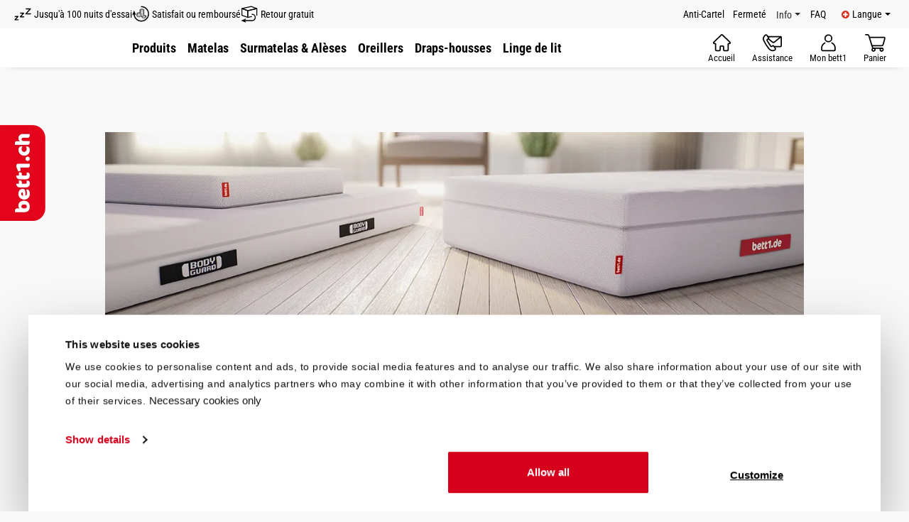

--- FILE ---
content_type: text/html; charset=UTF-8
request_url: https://fr.bett1.ch/tailles-de-matelas
body_size: 50225
content:
<!DOCTYPE html>
<html lang="fr-CH"
      itemscope="itemscope"
      itemtype="https://schema.org/WebPage">


    
                            
    <head>
                <link rel="preload" href="https://assets.bett1.de/bundles/betteinstheme/fonts/roboto-condensed/roboto-condensed-v25-latin-300.woff2?1768381093" as="font" type="font/woff2" crossorigin="anonymous">

        <link rel="preload" href="https://assets.bett1.de/bundles/betteinstheme/fonts/roboto-condensed/roboto-condensed-v25-latin-700.woff2?1768381093" as="font" type="font/woff2" crossorigin="anonymous">

        <link rel="preload" href="https://assets.bett1.de/bundles/betteinstheme/fonts/roboto-condensed/roboto-condensed-v25-latin-ext-300.woff2?1768381093" as="font" type="font/woff2" crossorigin="anonymous">

        <link rel="preload" href="https://assets.bett1.de/bundles/betteinstheme/fonts/roboto-condensed/roboto-condensed-v25-latin-ext-700.woff2?1768381093" as="font" type="font/woff2" crossorigin="anonymous">

        <link rel="preload" href="https://assets.bett1.de/bundles/betteinstheme/fonts/roboto-condensed/roboto-condensed-v27-latin_latin-ext-regular.woff2?1768381093" as="font" type="font/woff2" crossorigin="anonymous">

        <link rel="preload" href="https://assets.bett1.de/bundles/betteinstheme/fonts/roboto-condensed/roboto-condensed-v27-latin-regular.woff2?1768381093" as="font" type="font/woff2" crossorigin="anonymous">

    <style>
        @font-face {
            font-family: 'Roboto Condensed';
            font-style: normal;
            font-weight: 300;
            font-display: fallback;
            src: url('https://assets.bett1.de/bundles/betteinstheme/fonts/roboto-condensed/roboto-condensed-v25-latin-300.woff2?1768381093') format('woff2'), /* Super Modern Browsers */
            url('https://assets.bett1.de/bundles/betteinstheme/fonts/roboto-condensed/roboto-condensed-v25-latin-300.woff?1768381093') format('woff'), /* Modern Browsers */
            url('https://assets.bett1.de/bundles/betteinstheme/fonts/roboto-condensed/roboto-condensed-v25-latin-300.ttf?1768381093') format('truetype'), /* Safari, Android, iOS */
            url('https://assets.bett1.de/bundles/betteinstheme/fonts/roboto-condensed/roboto-condensed-v25-latin-300.svg#RobotoCondensed') format('svg'); /* Legacy iOS */
        }

        @font-face {
            font-family: 'Roboto Condensed';
            font-style: normal;
            font-weight: 400;
            font-display: fallback;
            src: url('https://assets.bett1.de/bundles/betteinstheme/fonts/roboto-condensed/roboto-condensed-v27-latin-regular.woff2?1768381093') format('woff2'), /* Super Modern Browsers */
            url('https://assets.bett1.de/bundles/betteinstheme/fonts/roboto-condensed/roboto-condensed-v27-latin-regular.woff?1768381093') format('woff'), /* Modern Browsers */
            url('https://assets.bett1.de/bundles/betteinstheme/fonts/roboto-condensed/roboto-condensed-v27-latin-regular.ttf?1768381093') format('truetype'), /* Safari, Android, iOS */
            url('https://assets.bett1.de/bundles/betteinstheme/fonts/roboto-condensed/roboto-condensed-v27-latin-regular.svg#RobotoCondensed') format('svg'); /* Legacy iOS */
        }

        @font-face {
            font-family: 'Roboto Condensed';
            font-style: normal;
            font-weight: 700;
            font-display: fallback;
            src: url('https://assets.bett1.de/bundles/betteinstheme/fonts/roboto-condensed/roboto-condensed-v25-latin-700.woff2?1768381093') format('woff2'), /* Super Modern Browsers */
            url('https://assets.bett1.de/bundles/betteinstheme/fonts/roboto-condensed/roboto-condensed-v25-latin-700.woff?1768381093') format('woff'), /* Modern Browsers */
            url('https://assets.bett1.de/bundles/betteinstheme/fonts/roboto-condensed/roboto-condensed-v25-latin-700.ttf?1768381093') format('truetype'), /* Safari, Android, iOS */
            url('https://assets.bett1.de/bundles/betteinstheme/fonts/roboto-condensed/roboto-condensed-v25-latin-700.svg#RobotoCondensed') format('svg'); /* Legacy iOS */
        }

        @font-face {
            font-family: 'Roboto Condensed';
            font-style: normal;
            font-weight: 300;
            font-display: fallback;
            src: url('https://assets.bett1.de/bundles/betteinstheme/fonts/roboto-condensed/roboto-condensed-v25-latin-ext-300.woff2?1768381093') format('woff2'), /* Super Modern Browsers */
            url('https://assets.bett1.de/bundles/betteinstheme/fonts/roboto-condensed/roboto-condensed-v25-latin-ext-300.woff?1768381093') format('woff'), /* Modern Browsers */
            url('https://assets.bett1.de/bundles/betteinstheme/fonts/roboto-condensed/roboto-condensed-v25-latin-ext-300.ttf?1768381093') format('truetype'), /* Safari, Android, iOS */
            url('https://assets.bett1.de/bundles/betteinstheme/fonts/roboto-condensed/roboto-condensed-v25-latin-ext-300.svg#RobotoCondensed') format('svg'); /* Legacy iOS */
        }

        @font-face {
            font-family: 'Roboto Condensed';
            font-style: normal;
            font-weight: 400;
            font-display: fallback;
            src: url('https://assets.bett1.de/bundles/betteinstheme/fonts/roboto-condensed/roboto-condensed-v27-latin_latin-ext-regular.woff2?1768381093') format('woff2'), /* Super Modern Browsers */
            url('https://assets.bett1.de/bundles/betteinstheme/fonts/roboto-condensed/roboto-condensed-v27-latin_latin-ext-regular.woff?1768381093') format('woff'), /* Modern Browsers */
            url('https://assets.bett1.de/bundles/betteinstheme/fonts/roboto-condensed/roboto-condensed-v27-latin_latin-ext-regular.ttf?1768381093') format('truetype'), /* Safari, Android, iOS */
            url('https://assets.bett1.de/bundles/betteinstheme/fonts/roboto-condensed/roboto-condensed-v27-latin_latin-ext-regular.svg#RobotoCondensed') format('svg'); /* Legacy iOS */
        }

        @font-face {
            font-family: 'Roboto Condensed';
            font-style: normal;
            font-weight: 700;
            font-display: fallback;
            src: url('https://assets.bett1.de/bundles/betteinstheme/fonts/roboto-condensed/roboto-condensed-v25-latin-ext-700.woff2?1768381093') format('woff2'), /* Super Modern Browsers */
            url('https://assets.bett1.de/bundles/betteinstheme/fonts/roboto-condensed/roboto-condensed-v25-latin-ext-700.woff?1768381093') format('woff'), /* Modern Browsers */
            url('https://assets.bett1.de/bundles/betteinstheme/fonts/roboto-condensed/roboto-condensed-v25-latin-ext-700.ttf?1768381093') format('truetype'), /* Safari, Android, iOS */
            url('https://assets.bett1.de/bundles/betteinstheme/fonts/roboto-condensed/roboto-condensed-v25-latin-ext-700.svg#RobotoCondensed') format('svg'); /* Legacy iOS */
        }
    </style>

    
          
      <script id="Cookiebot"
            src="https://consent.cookiebot.com/uc.js"
            data-cbid="1dee6cc4-f34a-4d2e-99dc-88477f39841a"
            data-blockingmode="auto"
            type="text/javascript" async>
    </script>
                                <meta charset="utf-8">
            
                            <meta name="viewport"
                      content="width=device-width, initial-scale=1, shrink-to-fit=no">
            
                            <meta name="author"
                      content="">
                <meta name="robots"
                      content="index,follow">
                <meta name="revisit-after"
                      content="15 days">
                <meta name="keywords"
                      content="">
                <meta name="description"
                      content="">
            
                    
                        <meta property="og:type" content="website"/>
        
                    <meta property="og:site_name" content="bett1"/>
        
                    <meta property="og:url" content="https://fr.bett1.ch/tailles-de-matelas"/>
        
                                    <meta property="og:title" content="Tailles de matelas"/>
                    
                                    <meta property="og:description" content=""/>
                    
                                    <meta property="og:image" content="https://assets.bett1.de/media/92/6e/bb/1666015327/logo-bett-1.svg?ts=1749718651"/>
                    
                    <meta name="twitter:card" content="summary"/>
        
                    <meta name="twitter:site" content="bett1"/>
        
                                    <meta property="twitter:title" content="Tailles de matelas"/>
                    
                                    <meta property="twitter:description" content=""/>
                    
                                    <meta property="twitter:image" content="https://assets.bett1.de/media/92/6e/bb/1666015327/logo-bett-1.svg?ts=1749718651"/>
                        
                                <meta itemprop="copyrightHolder"
                      content="bett1">
                <meta itemprop="copyrightYear"
                      content="">
                <meta itemprop="isFamilyFriendly"
                      content="false">
                <meta itemprop="image"
                      content="https://assets.bett1.de/media/92/6e/bb/1666015327/logo-bett-1.svg?ts=1749718651">
            

    <script>window.kameleoonQueue = window.kameleoonQueue || [];</script>
            <script src="//6xsvrpyvrm.kameleoon.io/kameleoon.js" async="" fetchpriority="high"></script>
    
    <script>
        (function () {
            window.kameleoonQueue = window.kameleoonQueue || [];
            function getCookieValue(cookieName) {
                const regex = new RegExp(`(^| )${cookieName}=([^;]+)`)
                const match = document.cookie.match(regex)
                return match ? match[2] : null
            }
            function getConsentCookie() {
                return getCookieValue('CookieConsent') || '';
            }
            function isConsentGranted(type) {
                const consent = getConsentCookie();
                return consent.includes(type + ':true');
            }
            function isConsentDenied(type) {
                const consent = getConsentCookie();
                return consent.includes(type + ':false');
            }
            function updateKameleoonConsent() {
                if (isConsentGranted('statistics')) {
                    kameleoonQueue.push(function() {
                        window.Kameleoon.API.Core.enableLegalConsent();
                    });
                }
                else if (isConsentDenied('statistics')) {
                    kameleoonQueue.push(function() {
                        window.Kameleoon.API.Core.disableLegalConsent();
                    });
                }
            }
            updateKameleoonConsent();
            window.addEventListener("CookiebotOnAccept", updateKameleoonConsent);
            window.addEventListener("CookiebotOnDecline", updateKameleoonConsent);
        }) ();
    </script>

                                            <meta name="theme-color"
                      content="#f8f8f8">
                            
                                                                        <link rel="alternate" hreflang="fr-CH" href="https://fr.bett1.ch/tailles-de-matelas" />
                                                                <link rel="alternate" hreflang="de-DE" href="https://www.bett1.de/matratzengroessen" />
                                                                <link rel="alternate" hreflang="en-DE" href="https://en.bett1.de/mattress-sizes" />
                                                                <link rel="alternate" hreflang="de-AT" href="https://www.bett1.at/matratzengroessen" />
                                                                <link rel="alternate" hreflang="de-CH" href="https://www.bett1.ch/matratzengroessen" />
                                                                <link rel="alternate" hreflang="fr-FR" href="https://www.bett1.fr/tailles-de-matelas" />
                                                                <link rel="alternate" hreflang="es-ES" href="https://www.bett1.es/medidas-de-colchones" />
                                                                <link rel="alternate" hreflang="pl-PL" href="https://www.bett1.pl/rozmiary-materaca" />
                                                                <link rel="alternate" hreflang="de-ES" href="https://de.bett1.es/bodyguard-matratzengroessen" />
                                                


                
                    <script type="application/ld+json">
            [{"@context":"https:\/\/schema.org","@type":"BreadcrumbList","itemListElement":[{"@type":"ListItem","position":1,"name":"Informations","item":"https:\/\/fr.bett1.ch\/navigation\/6ea8611372044815a579e9c6186f74e2"},{"@type":"ListItem","position":2,"name":"Tailles de matelas","item":"https:\/\/fr.bett1.ch\/tailles-de-matelas"}]},{"@context":"https:\/\/schema.org","@type":"Organization"},{"@context":"https:\/\/schema.org","@type":"LocalBusiness","name":"bett1.de GmbH","telephone":"+49 30 7673172-72","address":{"@type":"PostalAddress","streetAddress":"Tauentzienstr. 11","addressLocality":"Berlin","postalCode":"10789","addressCountry":"DE"},"priceRange":"\u20ac\u20ac\u20ac"}]
        </script>
            



    <script type="text/javascript">
        (function() {
            function moveDeclineButton() {
                var button = document.getElementById('CybotCookiebotDialogBodyButtonDecline');
                var strongPlaceholder = document.querySelector('strong.CybotCookiebotDialogBodyTextButton');

                if (button && strongPlaceholder && !strongPlaceholder.contains(button)) {
                    strongPlaceholder.innerHTML = '';
                    strongPlaceholder.appendChild(button);
                    return true;
                }
                return false;
            }

            var attempts = 0;
            var maxAttempts = 50;
            var interval = setInterval(function() {
                attempts++;
                if (moveDeclineButton() || attempts >= maxAttempts) {
                    clearInterval(interval);
                }
            }, 100);

            document.addEventListener('click', function(e) {
                if (e.target && e.target.id === 'CybotCookiebotDialogNavDeclaration') {
                    var tabAttempts = 0;
                    var tabInterval = setInterval(function() {
                        tabAttempts++;
                        if (moveDeclineButton() || tabAttempts >= 10) {
                            clearInterval(tabInterval);
                        }
                    }, 100);
                }
            });
        })();
    </script>

            <link rel="shortcut icon"
          type="image/png"
          sizes="48x48"
          href="https://assets.bett1.de/bundles/betteinstheme/img/layout/favicon.png?1768381093">

        <link rel="icon"
          type="image/ico"
          href="https://assets.bett1.de/bundles/betteinstheme/img/layout/favicon.ico?1768381093">

                                <link rel="apple-touch-icon"
                  href="https://assets.bett1.de/media/92/6e/bb/1666015327/logo-bett-1.svg?ts=1749718651">
                    
        <link rel="canonical" href="https://fr.bett1.ch/tailles-de-matelas" />
            <title itemprop="name">
        Tailles de matelas    </title>

                                                                        <link rel="stylesheet"
                      href="https://assets.bett1.de/theme/4767b6919b4c73f68881c76fd6a415d6207304b0-0ff396e047edce5f252f3255cffb26cd/css/all.css?1768381104">
                                    
                    
    <script>
        window.features = {"V6_5_0_0":true,"v6.5.0.0":true,"V6_6_0_0":true,"v6.6.0.0":true,"V6_7_0_0":false,"v6.7.0.0":false,"V6_8_0_0":false,"v6.8.0.0":false,"ADDRESS_SELECTION_REWORK":false,"address.selection.rework":false,"DISABLE_VUE_COMPAT":false,"disable.vue.compat":false,"ACCESSIBILITY_TWEAKS":true,"accessibility.tweaks":true,"ADMIN_VITE":false,"admin.vite":false,"TELEMETRY_METRICS":false,"telemetry.metrics":false,"PERFORMANCE_TWEAKS":false,"performance.tweaks":false,"CACHE_REWORK":false,"cache.rework":false,"PAYPAL_SETTINGS_TWEAKS":false,"paypal.settings.tweaks":false,"FEATURE_SWAGCMSEXTENSIONS_1":true,"feature.swagcmsextensions.1":true,"FEATURE_SWAGCMSEXTENSIONS_2":true,"feature.swagcmsextensions.2":true,"FEATURE_SWAGCMSEXTENSIONS_8":true,"feature.swagcmsextensions.8":true,"FEATURE_SWAGCMSEXTENSIONS_63":true,"feature.swagcmsextensions.63":true};
    </script>
        
                
                            <script nonce="bhZmS9FIErY=">
        dataLayer = window.dataLayer || [];
                dataLayer.push({ ecommerce: null });
                dataLayer.push({"pageTitle":"Tailles de matelas","pageSubCategory":"","pageCategoryID":"d9d9ff18612d4207b40324adaf828300","pageSubCategoryID":"","pageCountryCode":"fr-CH","pageLanguageCode":"CH_fr","pageVersion":1,"pageTestVariation":"1","pageValue":1,"pageAttributes":"1","pageCategory":"Navigation","visitorLoginState":"Logged Out","visitorType":"NOT LOGGED IN","visitorLifetimeValue":0,"visitorExistingCustomer":"No"});
                                                                </script>
            
                        
                        <script nonce="bhZmS9FIErY=">
                    (function(w,d,s,l,i){w[l]=w[l]||[];w[l].push({'gtm.start':
                            new Date().getTime(),event:'gtm.js'});var f=d.getElementsByTagName(s)[0],
                        j=d.createElement(s),dl=l!='dataLayer'?'&l='+l:'';j.async=true;j.src=
                        'https://www.googletagmanager.com/gtm.js?id='+i+dl;var n=d.querySelector('[nonce]');
                n&&j.setAttribute('nonce',n.nonce||n.getAttribute('nonce'));f.parentNode.insertBefore(j,f);
                    })(window,document,'script','dataLayer','GTM-M2JZ5SM');</script>
                        
            <script src="https://cdn.tms.bett1.ch/bundle.js" async type="text/javascript"></script>
                                
                <script nonce="bhZmS9FIErY=">
            window.dataLayer = window.dataLayer || [];
            function gtag() { dataLayer.push(arguments); }

            (() => {
                const analyticsStorageEnabled = document.cookie.split(';').some((item) => item.trim().includes('dtgsAllowGtmTracking=1'));

                let googleAdsCookieName = 'google-ads-enabled';
                                    googleAdsCookieName = 'dtgsAllowGtmTracking';
                
                const adsEnabled = document.cookie.split(';').some((item) => item.trim().includes(googleAdsCookieName + '=1'));

                // Always set a default consent for consent mode v2
                gtag('consent', 'default', {
                    'ad_user_data': adsEnabled ? 'granted' : 'denied',
                    'ad_storage': adsEnabled ? 'granted' : 'denied',
                    'ad_personalization': adsEnabled ? 'granted' : 'denied',
                    'analytics_storage': analyticsStorageEnabled ? 'granted' : 'denied'
                });
            })();
        </script>
            



                            
            
                
        
                                    <script>
                window.activeNavigationId = 'd9d9ff18612d4207b40324adaf828300';
                window.router = {
                    'frontend.cart.offcanvas': '/checkout/offcanvas',
                    'frontend.cookie.offcanvas': '/cookie/offcanvas',
                    'frontend.checkout.finish.page': '/checkout/finish',
                    'frontend.checkout.info': '/widgets/checkout/info',
                    'frontend.menu.offcanvas': '/widgets/menu/offcanvas',
                    'frontend.cms.page': '/widgets/cms',
                    'frontend.cms.navigation.page': '/widgets/cms/navigation',
                    'frontend.account.addressbook': '/widgets/account/address-book',
                    'frontend.country.country-data': '/country/country-state-data',
                    'frontend.app-system.generate-token': '/app-system/Placeholder/generate-token',
                    };
                window.salesChannelId = '76c944a96dff41dba48d066434304f43';
            </script>
        

        
    <script>
        window.router['widgets.swag.cmsExtensions.quickview'] = '/swag/cms-extensions/quickview';
        window.router['widgets.swag.cmsExtensions.quickview.variant'] = '/swag/cms-extensions/quickview/variant';
    </script>

                                <script>
                
                window.breakpoints = {"xs":0,"sm":576,"md":768,"lg":992,"xl":1200,"xxl":1400};
            </script>
        
        
                        
                            <script>
                window.themeAssetsPublicPath = 'https://assets.bett1.de/theme/62274592f97e4829a1cf7fdbaa549e26/assets/';
            </script>
        
                                <script>
            window.validationMessages = {
                'required': '%field% ne doit pas être vide.',
                'email': 'Invalid email address. Email addresses must use the format "user@example.com".',
                'confirmation': 'Confirmation field does not match.',
                'minLength': '%field% est trop court.',
            };
        </script>
            
                                                            <script>
                        window.themeJsPublicPath = 'https://assets.bett1.de/theme/4767b6919b4c73f68881c76fd6a415d6207304b0-0ff396e047edce5f252f3255cffb26cd/js/';
                    </script>
                                            <script type="text/javascript" src="https://assets.bett1.de/theme/4767b6919b4c73f68881c76fd6a415d6207304b0-0ff396e047edce5f252f3255cffb26cd/js/storefront/storefront.js?1768381103" defer></script>
                                            <script type="text/javascript" src="https://assets.bett1.de/theme/4767b6919b4c73f68881c76fd6a415d6207304b0-0ff396e047edce5f252f3255cffb26cd/js/swag-pay-pal/swag-pay-pal.js?1768381102" defer></script>
                                            <script type="text/javascript" src="https://assets.bett1.de/theme/4767b6919b4c73f68881c76fd6a415d6207304b0-0ff396e047edce5f252f3255cffb26cd/js/klarna-payment/klarna-payment.js?1768381102" defer></script>
                                            <script type="text/javascript" src="https://assets.bett1.de/theme/4767b6919b4c73f68881c76fd6a415d6207304b0-0ff396e047edce5f252f3255cffb26cd/js/sptec-lazyload/sptec-lazyload.js?1768381103" defer></script>
                                            <script type="text/javascript" src="https://assets.bett1.de/theme/4767b6919b4c73f68881c76fd6a415d6207304b0-0ff396e047edce5f252f3255cffb26cd/js/swag-cms-extensions/swag-cms-extensions.js?1768381104" defer></script>
                                            <script type="text/javascript" src="https://assets.bett1.de/theme/4767b6919b4c73f68881c76fd6a415d6207304b0-0ff396e047edce5f252f3255cffb26cd/js/clicks-core-overrides/clicks-core-overrides.js?1768381102" defer></script>
                                            <script type="text/javascript" src="https://assets.bett1.de/theme/4767b6919b4c73f68881c76fd6a415d6207304b0-0ff396e047edce5f252f3255cffb26cd/js/clicks-ajax-variant/clicks-ajax-variant.js?1768381103" defer></script>
                                            <script type="text/javascript" src="https://assets.bett1.de/theme/4767b6919b4c73f68881c76fd6a415d6207304b0-0ff396e047edce5f252f3255cffb26cd/js/wyn-cookiebot-integration/wyn-cookiebot-integration.js?1768381103" defer></script>
                                            <script type="text/javascript" src="https://assets.bett1.de/theme/4767b6919b4c73f68881c76fd6a415d6207304b0-0ff396e047edce5f252f3255cffb26cd/js/proxa-basket-cross-selling-s-w6/proxa-basket-cross-selling-s-w6.js?1768381103" defer></script>
                                            <script type="text/javascript" src="https://assets.bett1.de/theme/4767b6919b4c73f68881c76fd6a415d6207304b0-0ff396e047edce5f252f3255cffb26cd/js/dtgs-google-tag-manager-sw6/dtgs-google-tag-manager-sw6.js?1768381103" defer></script>
                                            <script type="text/javascript" src="https://assets.bett1.de/theme/4767b6919b4c73f68881c76fd6a415d6207304b0-0ff396e047edce5f252f3255cffb26cd/js/clicks-quantity-selection/clicks-quantity-selection.js?1768381102" defer></script>
                                            <script type="text/javascript" src="https://assets.bett1.de/theme/4767b6919b4c73f68881c76fd6a415d6207304b0-0ff396e047edce5f252f3255cffb26cd/js/clicks-product-accessory/clicks-product-accessory.js?1768381103" defer></script>
                                            <script type="text/javascript" src="https://assets.bett1.de/theme/4767b6919b4c73f68881c76fd6a415d6207304b0-0ff396e047edce5f252f3255cffb26cd/js/clicks-checkout-validation/clicks-checkout-validation.js?1768381102" defer></script>
                                            <script type="text/javascript" src="https://assets.bett1.de/theme/4767b6919b4c73f68881c76fd6a415d6207304b0-0ff396e047edce5f252f3255cffb26cd/js/clicks-tracking/clicks-tracking.js?1768381103" defer></script>
                                            <script type="text/javascript" src="https://assets.bett1.de/theme/4767b6919b4c73f68881c76fd6a415d6207304b0-0ff396e047edce5f252f3255cffb26cd/js/acris-separate-street-c-s/acris-separate-street-c-s.js?1768381103" defer></script>
                                            <script type="text/javascript" src="https://assets.bett1.de/theme/4767b6919b4c73f68881c76fd6a415d6207304b0-0ff396e047edce5f252f3255cffb26cd/js/cbax-modul-analytics/cbax-modul-analytics.js?1768381102" defer></script>
                                            <script type="text/javascript" src="https://assets.bett1.de/theme/4767b6919b4c73f68881c76fd6a415d6207304b0-0ff396e047edce5f252f3255cffb26cd/js/clicks-affiliate/clicks-affiliate.js?1768381103" defer></script>
                                            <script type="text/javascript" src="https://assets.bett1.de/theme/4767b6919b4c73f68881c76fd6a415d6207304b0-0ff396e047edce5f252f3255cffb26cd/js/clicks-geoswitch/clicks-geoswitch.js?1768381102" defer></script>
                                            <script type="text/javascript" src="https://assets.bett1.de/theme/4767b6919b4c73f68881c76fd6a415d6207304b0-0ff396e047edce5f252f3255cffb26cd/js/bett-eins-theme/bett-eins-theme.js?1768381103" defer></script>
                                                        

    
    
        </head>

        <body class="    is-ctl-navigation is-act-index

    ">

            
                
    
    
            <div id="page-top" class="skip-to-content bg-primary-subtle text-primary-emphasis overflow-hidden" tabindex="-1">
            <div class="container skip-to-content-container d-flex justify-content-center visually-hidden-focusable">
                                                                                        <a href="#content-main" class="skip-to-content-link d-inline-flex text-decoration-underline m-1 p-2 fw-bold gap-2">
                                Skip to main content
                            </a>
                                            
                    
                                                                        <a href="#main-navigation-menu" class="skip-to-content-link d-inline-flex text-decoration-underline m-1 p-2 fw-bold gap-2 d-none d-lg-block">
                                Skip to main navigation
                            </a>
                                                                        </div>
        </div>
        
    
                
                
                            <noscript class="noscript-main">
                
    <div role="alert"
         aria-live="polite"
         class="alert
         alert-info                   d-flex align-items-stretch alert-has-icon">
                                    <div class="alert-icon-container">
                                                                
                                                                <span class="icon icon-info" aria-hidden="true">
                                                    <svg aria-label="icon" xmlns="http://www.w3.org/2000/svg" xmlns:xlink="http://www.w3.org/1999/xlink" width="24" height="24" viewBox="0 0 24 24"><defs><path d="M12 7c.5523 0 1 .4477 1 1s-.4477 1-1 1-1-.4477-1-1 .4477-1 1-1zm1 9c0 .5523-.4477 1-1 1s-1-.4477-1-1v-5c0-.5523.4477-1 1-1s1 .4477 1 1v5zm11-4c0 6.6274-5.3726 12-12 12S0 18.6274 0 12 5.3726 0 12 0s12 5.3726 12 12zM12 2C6.4772 2 2 6.4772 2 12s4.4772 10 10 10 10-4.4772 10-10S17.5228 2 12 2z" id="icons-default-info" /></defs><use xlink:href="#icons-default-info" fill="#758CA3" fill-rule="evenodd" /></svg>
                    </span>                                                                
                                    </div>
                    
                    <div class="alert-content-container">
                                                    
                                                        <div class="alert-content">                                                    Pour pouvoir utiliser toute la gamme de Shopware 6, nous vous conseillons d'activer Javascript dans votre navigateur.
                                                                </div>                
                                                                </div>
        
    </div>
            </noscript>
        
    
    <!-- Google Tag Manager Noscript -->
            <noscript class="noscript-gtm">
            <iframe src="https://www.googletagmanager.com/ns.html?id=GTM-M2JZ5SM"
                    height="0"
                    width="0"
                    style="display:none;visibility:hidden">
            </iframe>
        </noscript>
        <!-- End Google Tag Manager Noscript -->

                                     

<header class="header-main " aria-label="Header Navigation">
            <div class="top-bar-wrapper d-none d-xl-block">
                            <div class="container">
                    
                    <div class="row top-bar-container-row  justify-content-between ">
                                                        
                        
        
                    
                    
                    
                    
                    
        
    
    
                
                                            
                        <div class="cl-topbar-wrapper d-none d-xl-block col-auto">
            <nav class="cl-topbar-content">
                                                            <a href="/conditions-generales-de-vente" target="_blank" rel="noopener noreferrer" title="Jusqu&#039;à 100 nuits d&#039;essai" class="top-bar-link">
                                              <img src="https://assets.bett1.de/media/64/19/2f/1729519448/RZ_Navigation_USP_100-naechte-probeschlafen-06.svg?ts=1750413760" alt="La lettre z écrite trois fois en des taille différentes comme onomathopé pour le sommeil." class="img-fluid top-bar-image" height="16" width="16">
                        <span class="top-bar-text" >Jusqu&#039;à 100 nuits d&#039;essai</span>
                    </a>                
                                                            <a href="/faq" target="_blank" rel="noopener noreferrer" title="Satisfait ou remboursé" class="top-bar-link">
                                            <img src="https://assets.bett1.de/media/b7/c4/f8/1729519448/RZ_Navigation_USP_geld-zurueck-garantie_chfr.svg?ts=1750674392" alt="une flèche en cercle noir avec au centre un texte FR." class="img-fluid top-bar-image" height="16" width="16">
                        <span class="top-bar-text" >Satisfait ou remboursé</span>
                    </a>                
                                                            <a href="/service-client" target="_blank" rel="noopener noreferrer" title="Retour gratuit" class="top-bar-link">
                                            <img src="https://assets.bett1.de/media/4e/09/bb/1729519448/RZ_Navigation_USP_kostenfreie-retoure.svg?ts=1750413740" alt="Un rectangle noir duquel sort une flèche. " class="img-fluid top-bar-image" height="16" width="16">
                        <span class="top-bar-text" >Retour gratuit</span>
                    </a>                
                
                            </nav>
        </div>
        
                    
                            <div class="cl-navigtion-topbar-wrapper col-auto">
                                
                                                                                                        
                                                                                                                                            
                                                                                                                                            
                                                                                                                                            
                                                                                                                                            
                                                                                                                                            
                                                                                                                                            
                                                                                                                                            
                                                                            
    <nav class="top-bar-menu-nav">
                                                <a class="top-bar-menu-link" href="https://fr.bett1.ch/anti-cartel">Anti-Cartel</a>
                                                            <a class="top-bar-menu-link" href="https://fr.bett1.ch/fermete">Fermeté</a>
                                                            <div class="dropdown dropdown-topbar-menu">
                    <button class="btn btn-secondary dropdown-toggle dropdown-button"
                            type="button"
                            aria-haspopup="true"
                            aria-expanded="false"
                            data-bs-toggle="dropdown"
                            aria-label="Info Menu">
                        Info
                    </button>

                    <div class="dropdown-menu">
                        <div class="dropdown-menu-container">
                                                            <div class="dropdown-item
                                                                        col-4">
                                    <span class="dropdown-item-headline">Responsabilité</span>

                                    <div class="dropdown-menu-sub">
                                                                                    <a class="dropdown-item-link" href="https://fr.bett1.ch/qui-sommes-nous">
                                                Qui sommes-nous ?
                                            </a>
                                                                                    <a class="dropdown-item-link" href="https://fr.bett1.ch/anti-cartel">
                                                Anti-Cartel
                                            </a>
                                                                                    <a class="dropdown-item-link" href="https://fr.bett1.ch/100-nuits-d-essai">
                                                100 nuits d&#039;essai
                                            </a>
                                                                                    <a class="dropdown-item-link" href="https://fr.bett1.ch/sponsoring">
                                                Sponsoring
                                            </a>
                                                                            </div>
                                </div>
                                                            <div class="dropdown-item
                                                                        col-4">
                                    <span class="dropdown-item-headline">Technologie</span>

                                    <div class="dropdown-menu-sub">
                                                                                    <a class="dropdown-item-link" href="https://fr.bett1.ch/ame-du-matelas">
                                                Âme du matelas
                                            </a>
                                                                                    <a class="dropdown-item-link" href="https://fr.bett1.ch/housse-de-matelas">
                                                Housse de matelas
                                            </a>
                                                                            </div>
                                </div>
                                                            <div class="dropdown-item
                                                                        col-4">
                                    <span class="dropdown-item-headline">En savoir plus</span>

                                    <div class="dropdown-menu-sub">
                                                                                    <a class="dropdown-item-link" href="">
                                                
                                            </a>
                                                                                    <a class="dropdown-item-link" href="https://fr.bett1.ch/fermete">
                                                Fermeté
                                            </a>
                                                                                    <a class="dropdown-item-link" href="https://fr.bett1.ch/tailles-de-matelas">
                                                Tailles de matelas
                                            </a>
                                                                            </div>
                                </div>
                                                    </div>
                    </div>
                </div>
                                                            <a class="top-bar-menu-link" href="https://fr.bett1.ch/faq">FAQ</a>
                        </nav>
                                                                    
                                    
            <div class="row align-items-center header-row">
                 <div class="col-12 order-1 col-sm-auto order-sm-2 header-actions-col">
         <div class="row gx-3">
             
             <div class="col-auto d-xl-none">
                 <div class="home-menu">
                     <a class="btn header-home-btn header-actions-btn"
                        href="/"
                        title="Panier"
                        aria-label="Panier"
                        data-gtm-element="menu-link" data-gtm-element-details="mobile-main">
                         <span class="header-icon-contact">
                             <span class=" icon-custom-icons icon-custom-icons-home-new">
                                        <?xml version="1.0" encoding="UTF-8"?>
<svg aria-label="Assistance" id="home-new" data-name="Ebene 1" xmlns="http://www.w3.org/2000/svg" viewBox="0 0 150 150">
  <path fill="none"
        stroke="currentColor"
        stroke-linecap="round"
        stroke-linejoin="round"
        stroke-width="9px"
        d="M129.116069793734823,85.221072585649381h-6.027894849474251c-1.190273049362077,0-2.15518000402335.964906954661274-2.15518000402335,2.155180004021531l.000000000014552,41.319830189346249c.000000000001819,4.517724605360854-3.662339404632803,8.180064009997295-8.180064009990019,8.180064009997295h-17.024683561619895c-4.517724605359035,0-8.180064009993657-3.662339404636441-8.180064009993657-8.180064009993657v-20.919933742326975c0-2.523595613645739-2.045778453659295-4.569374067305034-4.569374067303215-4.569374067305034h-15.95921292949788c-2.523595613645739,0-4.569374067306853,2.045778453659295-4.569374067306853,4.569374067305034v20.919933742326975c0,4.517724605357216-3.662339404634622,8.180064009993657-8.180064009993657,8.180064009993657h-17.024683561616257c-4.517724605360854,0-8.180064009995476-3.662339404636441-8.180064009995476-8.180064009997295v-41.3198301893608c0-1.190273049352982-.964906954653998-2.155180004006979-2.15518000400516-2.155180004006979h-6.026300244429876c-5.137823099192246,0-8.604113950730607-6.275831168741206-4.128623749878898-10.854773594945073l53.369437181103422-52.200089820089488c2.682144136068018-2.72576655776902,7.077270185387533-2.725585878173661,9.759190204873448.000401191344281l53.361093453973808,52.200028067702078c4.429284372041366,4.132436039961249,1.008636355527415,10.854434155988201-4.128957760836784,10.854434155988201Z"/>
</svg>
                    </span>                         </span>
                         <span class="header-icon-underline">
                            Accueil
                         </span>
                     </a>
                 </div>
             </div>

                                           
                              <div class="col-auto d-xl-none">
                     <div class="menu-button">
                                                      <button
                                 class="btn nav-main-toggle-btn header-actions-btn"
                                 type="button"
                                 data-off-canvas-menu="true"
                                 aria-label="Menu"
                                 data-gtm-element="menu-open">
                                                                      <span class="header-icon-menu">
                                         <span class="icon icon-stack">
                                                    <svg aria-label="Menu principal" xmlns="http://www.w3.org/2000/svg" xmlns:xlink="http://www.w3.org/1999/xlink" width="24" height="24" viewBox="0 0 24 24"><defs><path d="M3 13c-.5523 0-1-.4477-1-1s.4477-1 1-1h18c.5523 0 1 .4477 1 1s-.4477 1-1 1H3zm0-7c-.5523 0-1-.4477-1-1s.4477-1 1-1h18c.5523 0 1 .4477 1 1s-.4477 1-1 1H3zm0 14c-.5523 0-1-.4477-1-1s.4477-1 1-1h18c.5523 0 1 .4477 1 1s-.4477 1-1 1H3z" id="icons-default-stack" /></defs><use xlink:href="#icons-default-stack" fill="#758CA3" fill-rule="evenodd" /></svg>
                    </span>                                     </span>
                                                                  <span class="header-icon-underline">Menu</span>
                             </button>
                                              </div>
                 </div>
             
                          <div class="col-auto align-items-center language-col">
                     
                
            <div class="top-bar-nav-item top-bar-language">
            <form method="post"
      action="/checkout/language"
      class="language-form"
      data-form-auto-submit="true"
      data-form-csrf-handler="true">

                                    
        <div class="languages-menu dropdown dropdown-topbar-menu">
            <button class="btn dropdown-toggle dropdown-button top-bar-nav-btn"
                    type="button"
                    aria-haspopup="true"
                    aria-expanded="false"
                    id="languagesDropdown-top-bar-mobile"
                    data-bs-toggle="dropdown"
                    aria-label="Available languages"
                    data-gtm-element="language-switcher-open">

                <div class="top-bar-list-icon language-flag country-ch language-ch"></div>
                                    <span class="top-bar-icon-name">
                            Langue
                        </span>
                            </button>

                            <div class="top-bar-list dropdown-menu dropdown-menu-right"
                     aria-labelledby="languagesDropdown-top-bar">
                                            <div class="top-bar-list-item dropdown-item"
                             title=""
                             data-gtm-element="language-switcher-option"
                             data-gtm-element-details="de">

                                                                                                                            
                                <button class="top-bar-list-label dropdown-item d-flex align-items-center gap-2"
                                        type="submit"
                                        name="languageId"
                                        id="top-bar-ccfea7a3d41c45f19be0332a9cdffaae"
                                        value="ccfea7a3d41c45f19be0332a9cdffaae">

                                                                                    Deutsch – DE
                                                                        </button>


                                                    </div>
                                            <div class="top-bar-list-item dropdown-item item-checked"
                             title=""
                             data-gtm-element="language-switcher-option"
                             data-gtm-element-details="fr">

                                                                                                                            
                                <button class="top-bar-list-label dropdown-item d-flex align-items-center gap-2"
                                        type="submit"
                                        name="languageId"
                                        id="top-bar-b983290525744802b36a7420a093072f"
                                        value="b983290525744802b36a7420a093072f">

                                                                                    Français – FR
                                                                        </button>


                                                    </div>
                                    </div>
                    </div>

        <input name="redirectTo" type="hidden" value="frontend.navigation.page"/>

                    <input name="redirectParameters[_httpCache]" type="hidden" value="1">
                    <input name="redirectParameters[navigationId]" type="hidden" value="d9d9ff18612d4207b40324adaf828300">
            </form>
        </div>
                 </div>
                      </div>
     </div>
 
            
                    </div>
    



                            </div>
                                            </div>
                </div>
                    </div>
    
    <div class="header-menu-wrapper">
        <div class="container h-100">
            <div class="header-main-wrapper h-100">
                <div class="nav-main">
                                                
    <div class="main-navigation"
         id="mainNavigation"
         data-flyout-menu="true">
        

            <nav class="nav main-navigation-menu"
             id="main-navigation-menu"
             aria-label="Main navigation"
             itemscope="itemscope"
             itemtype="https://schema.org/SiteNavigationElement">

                        
                                                                                                            
                                                                                                    
                                                                        <a class="nav-link main-navigation-link nav-item-d361eeb8c4534bbab52b62a223ff12af
                                                                                     is-flyout                                          "
                               href="https://fr.bett1.ch/produits"
                               itemprop="url"
                                                                   data-flyout-menu-trigger="d361eeb8c4534bbab52b62a223ff12af"                               title="Produits"
                               data-gtm-element="menu-link"
                               data-gtm-element-details="desktop-level1">
                                <div class="main-navigation-link-text ">
                                    <span itemprop="name">Produits</span>
                                </div>
                            </a>
                        
                                                    <div class="navigation-flyouts position-absolute w-100 start-0">
                                <div class="navigation-flyout"
                                     data-flyout-menu-id="d361eeb8c4534bbab52b62a223ff12af">
                                    <div class="navigation-flyouts-wrapper">
                                        <div class="container">
                                                    
    
        <div class="row navigation-flyout-content pt-5">
        
                    <div class="col-lg-8">
                    
                    
    
    <div class="row navigation-flyout-categories is-level-0">
                                            
                  <div class="col-6 navigation-flyout-wrapper navigation-flyout-col">
                                          <a class="nav-item nav-link navigation-flyout-link is-level-0"
                     href="https://fr.bett1.ch/matelas"
                     itemprop="url"
                                          title="Matelas"
                     data-gtm-element="menu-link"
                     data-gtm-element-details="desktop-level2">
                      <span itemprop="name">Matelas</span>
                  </a>
                        
                                              
        
    
    <div class="navigation-flyout-categories is-level-1">
                                            
                  <div class="navigation-flyout-col">
                                          <a class="nav-item nav-link navigation-flyout-link is-level-1"
                     href="https://fr.bett1.ch/produits/bodyguard-matelas-anti-cartel"
                     itemprop="url"
                                          title="Matelas BODYGUARD® Anti-Cartel"
                     data-gtm-element="menu-link"
                     data-gtm-element-details="desktop-level2">
                      <span itemprop="name">Matelas BODYGUARD<sup>®</sup> Anti-Cartel</span>
                  </a>
                        
                                              
        
    
    <div class="navigation-flyout-categories is-level-2">
            </div>
                              </div>
                                              
                  <div class="navigation-flyout-col">
                                          <a class="nav-item nav-link navigation-flyout-link is-level-1"
                     href="https://fr.bett1.ch/produits/matelas-souple-bodyguard-anti-cartel"
                     itemprop="url"
                                          title="Matelas souple BODYGUARD®  Anti-Cartel"
                     data-gtm-element="menu-link"
                     data-gtm-element-details="desktop-level2">
                      <span itemprop="name">Matelas souple BODYGUARD<sup>®</sup>  Anti-Cartel</span>
                  </a>
                        
                                              
        
    
    <div class="navigation-flyout-categories is-level-2">
            </div>
                              </div>
                                              
                  <div class="navigation-flyout-col">
                                          <a class="nav-item nav-link navigation-flyout-link is-level-1"
                     href="https://fr.bett1.ch/produits/matelas-bebe-superbreeze"
                     itemprop="url"
                                          title="Matelas bébé SuperBreeze®"
                     data-gtm-element="menu-link"
                     data-gtm-element-details="desktop-level2">
                      <span itemprop="name">Matelas bébé SuperBreeze<sup>®</sup></span>
                  </a>
                        
                                              
        
    
    <div class="navigation-flyout-categories is-level-2">
            </div>
                              </div>
                                              
                  <div class="navigation-flyout-col">
                                          <a class="nav-item nav-link navigation-flyout-link is-level-1"
                     href="https://fr.bett1.ch/produits/matelas-bodyguard-boxspring"
                     itemprop="url"
                                          title="Matelas BODYGUARD® Boxspring"
                     data-gtm-element="menu-link"
                     data-gtm-element-details="desktop-level2">
                      <span itemprop="name">Matelas BODYGUARD<sup>®</sup> Boxspring</span>
                  </a>
                        
                                              
        
    
    <div class="navigation-flyout-categories is-level-2">
            </div>
                              </div>
                                              
                  <div class="navigation-flyout-col">
                                          <a class="nav-item nav-link navigation-flyout-link is-level-1"
                     href="https://fr.bett1.ch/produits/matelas-souple-bodyguard-boxspring"
                     itemprop="url"
                                          title="Matelas souple BODYGUARD® Boxspring"
                     data-gtm-element="menu-link"
                     data-gtm-element-details="desktop-level2">
                      <span itemprop="name">Matelas souple BODYGUARD<sup>®</sup> Boxspring</span>
                  </a>
                        
                                              
        
    
    <div class="navigation-flyout-categories is-level-2">
            </div>
                              </div>
              </div>
                              </div>
                                              
                  <div class="col-6 navigation-flyout-wrapper navigation-flyout-col">
                                          <a class="nav-item nav-link navigation-flyout-link is-level-0"
                     href="https://fr.bett1.ch/oreillers"
                     itemprop="url"
                                          title="Oreillers"
                     data-gtm-element="menu-link"
                     data-gtm-element-details="desktop-level2">
                      <span itemprop="name">Oreillers</span>
                  </a>
                        
                                              
        
    
    <div class="navigation-flyout-categories is-level-1">
                                            
                  <div class="navigation-flyout-col">
                                          <a class="nav-item nav-link navigation-flyout-link is-level-1"
                     href="https://fr.bett1.ch/produits/oreiller-viscoelastique-bodyguard"
                     itemprop="url"
                                          title="Oreiller viscoélastique BODYGUARD®"
                     data-gtm-element="menu-link"
                     data-gtm-element-details="desktop-level2">
                      <span itemprop="name">Oreiller viscoélastique BODYGUARD<sup>®</sup></span>
                  </a>
                        
                                              
        
    
    <div class="navigation-flyout-categories is-level-2">
            </div>
                              </div>
                                              
                  <div class="navigation-flyout-col">
                                          <a class="nav-item nav-link navigation-flyout-link is-level-1"
                     href="https://fr.bett1.ch/produits/repose-jambes-bodyguard"
                     itemprop="url"
                                          title="Repose-jambes BODYGUARD®"
                     data-gtm-element="menu-link"
                     data-gtm-element-details="desktop-level2">
                      <span itemprop="name">Repose-jambes BODYGUARD<sup>®</sup></span>
                  </a>
                        
                                              
        
    
    <div class="navigation-flyout-categories is-level-2">
            </div>
                              </div>
                                              
                  <div class="navigation-flyout-col">
                                          <a class="nav-item nav-link navigation-flyout-link is-level-1"
                     href="https://fr.bett1.ch/produits/coussin-genoux-bodyguard"
                     itemprop="url"
                                          title="Coussin de genoux BODYGUARD®"
                     data-gtm-element="menu-link"
                     data-gtm-element-details="desktop-level2">
                      <span itemprop="name">Coussin de genoux BODYGUARD<sup>®</sup></span>
                  </a>
                        
                                              
        
    
    <div class="navigation-flyout-categories is-level-2">
            </div>
                              </div>
                                              
                  <div class="navigation-flyout-col">
                                          <a class="nav-item nav-link navigation-flyout-link is-level-1"
                     href="https://fr.bett1.ch/produits/oreiller-ergonomique-bodyguard"
                     itemprop="url"
                                          title="Oreiller ergonomique BODYGUARD® "
                     data-gtm-element="menu-link"
                     data-gtm-element-details="desktop-level2">
                      <span itemprop="name">Oreiller ergonomique BODYGUARD<sup>®</sup> </span>
                  </a>
                        
                                              
        
    
    <div class="navigation-flyout-categories is-level-2">
            </div>
                              </div>
                                              
                  <div class="navigation-flyout-col">
                                          <a class="nav-item nav-link navigation-flyout-link is-level-1"
                     href="https://fr.bett1.ch/produits/traversin-demi-lune-bodyguard"
                     itemprop="url"
                                          title="Traversin demi-lune BODYGUARD®"
                     data-gtm-element="menu-link"
                     data-gtm-element-details="desktop-level2">
                      <span itemprop="name">Traversin demi-lune BODYGUARD<sup>®</sup></span>
                  </a>
                        
                                              
        
    
    <div class="navigation-flyout-categories is-level-2">
            </div>
                              </div>
                                              
                  <div class="navigation-flyout-col">
                                          <a class="nav-item nav-link navigation-flyout-link is-level-1"
                     href="https://fr.bett1.ch/produits/coussin-de-chaise-bodyguard"
                     itemprop="url"
                                          title="Coussin de chaise BODYGUARD®"
                     data-gtm-element="menu-link"
                     data-gtm-element-details="desktop-level2">
                      <span itemprop="name">Coussin de chaise BODYGUARD<sup>®</sup></span>
                  </a>
                        
                                              
        
    
    <div class="navigation-flyout-categories is-level-2">
            </div>
                              </div>
              </div>
                              </div>
                                              
                  <div class="col-6 navigation-flyout-wrapper navigation-flyout-col">
                                          <a class="nav-item nav-link navigation-flyout-link is-level-0"
                     href="https://fr.bett1.ch/draps-housses"
                     itemprop="url"
                                          title="Draps-housses"
                     data-gtm-element="menu-link"
                     data-gtm-element-details="desktop-level2">
                      <span itemprop="name">Draps-housses</span>
                  </a>
                        
                                              
        
    
    <div class="navigation-flyout-categories is-level-1">
                                            
                  <div class="navigation-flyout-col">
                                          <a class="nav-item nav-link navigation-flyout-link is-level-1"
                     href="https://fr.bett1.ch/produits/drap-housse-bodyguard"
                     itemprop="url"
                                          title="Drap-housse en jersey BODYGUARD®"
                     data-gtm-element="menu-link"
                     data-gtm-element-details="desktop-level2">
                      <span itemprop="name">Drap-housse en jersey BODYGUARD<sup>®</sup></span>
                  </a>
                        
                                              
        
    
    <div class="navigation-flyout-categories is-level-2">
            </div>
                              </div>
                                              
                  <div class="navigation-flyout-col">
                                          <a class="nav-item nav-link navigation-flyout-link is-level-1"
                     href="https://fr.bett1.ch/produits/drap-housse-bodyguard-extra-haut"
                     itemprop="url"
                                          title="Drap housse BODYGUARD® extra haut"
                     data-gtm-element="menu-link"
                     data-gtm-element-details="desktop-level2">
                      <span itemprop="name">Drap housse BODYGUARD<sup>®</sup> extra haut</span>
                  </a>
                        
                                              
        
    
    <div class="navigation-flyout-categories is-level-2">
            </div>
                              </div>
                                              
                  <div class="navigation-flyout-col">
                                          <a class="nav-item nav-link navigation-flyout-link is-level-1"
                     href="https://fr.bett1.ch/produits/bodyguard-drap-housse-enfant"
                     itemprop="url"
                                          title="BODYGUARD® Drap-housse enfant"
                     data-gtm-element="menu-link"
                     data-gtm-element-details="desktop-level2">
                      <span itemprop="name">BODYGUARD<sup>®</sup> Drap-housse enfant</span>
                  </a>
                        
                                              
        
    
    <div class="navigation-flyout-categories is-level-2">
            </div>
                              </div>
              </div>
                              </div>
                                              
                  <div class="col-6 navigation-flyout-wrapper navigation-flyout-col">
                                          <a class="nav-item nav-link navigation-flyout-link is-level-0"
                     href="https://fr.bett1.ch/surmatelas-aleses"
                     itemprop="url"
                                          title="Surmatelas &amp; alèses"
                     data-gtm-element="menu-link"
                     data-gtm-element-details="desktop-level2">
                      <span itemprop="name">Surmatelas &amp; alèses</span>
                  </a>
                        
                                              
        
    
    <div class="navigation-flyout-categories is-level-1">
                                            
                  <div class="navigation-flyout-col">
                                          <a class="nav-item nav-link navigation-flyout-link is-level-1"
                     href="https://fr.bett1.ch/produits/surmatelas-bodyguard"
                     itemprop="url"
                                          title="Surmatelas BODYGUARD®"
                     data-gtm-element="menu-link"
                     data-gtm-element-details="desktop-level2">
                      <span itemprop="name">Surmatelas BODYGUARD<sup>®</sup></span>
                  </a>
                        
                                              
        
    
    <div class="navigation-flyout-categories is-level-2">
            </div>
                              </div>
                                              
                  <div class="navigation-flyout-col">
                                          <a class="nav-item nav-link navigation-flyout-link is-level-1"
                     href="https://fr.bett1.ch/produits/alese-bodyguard"
                     itemprop="url"
                                          title="Alèse BODYGUARD®"
                     data-gtm-element="menu-link"
                     data-gtm-element-details="desktop-level2">
                      <span itemprop="name">Alèse BODYGUARD<sup>®</sup></span>
                  </a>
                        
                                              
        
    
    <div class="navigation-flyout-categories is-level-2">
            </div>
                              </div>
                                              
                  <div class="navigation-flyout-col">
                                          <a class="nav-item nav-link navigation-flyout-link is-level-1"
                     href="https://fr.bett1.ch/produits/alese-pour-matelas-enfant-bodyguard"
                     itemprop="url"
                                          title="Alèse pour matelas enfant BODYGUARD®"
                     data-gtm-element="menu-link"
                     data-gtm-element-details="desktop-level2">
                      <span itemprop="name">Alèse pour matelas enfant BODYGUARD<sup>®</sup></span>
                  </a>
                        
                                              
        
    
    <div class="navigation-flyout-categories is-level-2">
            </div>
                              </div>
              </div>
                              </div>
                                              
                  <div class="col-6 navigation-flyout-wrapper navigation-flyout-col">
                                          <a class="nav-item nav-link navigation-flyout-link is-level-0"
                     href="https://fr.bett1.ch/linge-de-lit"
                     itemprop="url"
                                          title="Linge de lit"
                     data-gtm-element="menu-link"
                     data-gtm-element-details="desktop-level2">
                      <span itemprop="name">Linge de lit</span>
                  </a>
                        
                                              
        
    
    <div class="navigation-flyout-categories is-level-1">
                                            
                  <div class="navigation-flyout-col">
                                          <a class="nav-item nav-link navigation-flyout-link is-level-1"
                     href="https://fr.bett1.ch/produits/linge-de-lit-bodyguard-en-satin"
                     itemprop="url"
                                          title="Linge de lit en satin SOFT BREEZE®"
                     data-gtm-element="menu-link"
                     data-gtm-element-details="desktop-level2">
                      <span itemprop="name">Linge de lit en satin SOFT BREEZE<sup>®</sup></span>
                  </a>
                        
                                              
        
    
    <div class="navigation-flyout-categories is-level-2">
            </div>
                              </div>
                                              
                  <div class="navigation-flyout-col">
                                          <a class="nav-item nav-link navigation-flyout-link is-level-1"
                     href="https://fr.bett1.ch/produits/linge-de-lit-en-flanelle-bodyguard"
                     itemprop="url"
                                          title="Linge de lit BODYGUARD® en flanelle"
                     data-gtm-element="menu-link"
                     data-gtm-element-details="desktop-level2">
                      <span itemprop="name">Linge de lit BODYGUARD<sup>®</sup> en flanelle</span>
                  </a>
                        
                                              
        
    
    <div class="navigation-flyout-categories is-level-2">
            </div>
                              </div>
              </div>
                              </div>
              </div>
            </div>
            <div class="col-lg-4 navigation-flyout-image-wrapper">
                
                                                                            
                                            <picture class="navigation-flyout-picture">
                            <img data-src="https://img-www.bett1.ch/rt:fit/w:3000/h:0/g:sm/plain//media/f2/5d/12/1738228573/bett1_bodyguard-matelas-anti-cartel_gallery_01_ch-fr.png" alt="Matelas BODYGUARD® anti-cartel : zoom sur la poignée. En haut à gauche : Pastille avec Texte : vaiqueur du test. 1,6 (BIEN)" class="img-fluid navigation-img-flyout">
                        </picture>

                        <div class="navigation-flyout-text-component">
                            
                            <strong>
                                Matelas BODYGUARD<sup>®</sup> anti-cartel
                            </strong>
                            <p>
                                Le matelas le plus acheté en Allemagne

                                                                
                            </p>

                            <p class="navigation-flyout-price">
                                                                    <strong>à partir de  249.00 CHF</strong>
                                                            </p>
                        </div>

                        <a href="https://fr.bett1.ch/produits/bodyguard-matelas-anti-cartel"  class="btn btn-primary w-100">
                            Acheter maintenant
                        </a>
                                                </div>
            </div>
                                        </div>
                                    </div>
                                </div>
                            </div>
                                                                                                                                            
                                                                                                    
                                                                        <a class="nav-link main-navigation-link nav-item-750a4e8b9eb847169be553f101e82233
                                                                                     is-flyout                                          "
                               href="https://fr.bett1.ch/matelas"
                               itemprop="url"
                                                                   data-flyout-menu-trigger="750a4e8b9eb847169be553f101e82233"                               title="Matelas"
                               data-gtm-element="menu-link"
                               data-gtm-element-details="desktop-level1">
                                <div class="main-navigation-link-text ">
                                    <span itemprop="name">Matelas</span>
                                </div>
                            </a>
                        
                                                    <div class="navigation-flyouts position-absolute w-100 start-0">
                                <div class="navigation-flyout"
                                     data-flyout-menu-id="750a4e8b9eb847169be553f101e82233">
                                    <div class="navigation-flyouts-wrapper">
                                        <div class="container">
                                                    
    
        <div class="row navigation-flyout-content pt-5">
        
                                                <div class="navigation-flyout-container col-lg-3">
                                                            
                                            <span itemprop="name" class="h4">
                            Matelas BODYGUARD<sup>®</sup> anti-cartel
                        </span>
                    
                    <a class="navigation-flyout-link-wrapper" href="https://fr.bett1.ch/produits/bodyguard-matelas-anti-cartel">                        <figure class="navigation-flyout-image">
                            <img data-src="https://img-www.bett1.ch/rt:fit/w:3000/h:0/g:sm/plain//media/93/2a/50/1731326339/bett1_matelas-bodyguard-anti-cartel_navi_ch-fr.png" alt="Matelas BODYGUARD® anti-cartel. En haut à gauche : Pastille avec Texte : vaiqueur du test. 1,6 (BIEN)" class="img-fluid navigation-img-flyout">
                        </figure>
                        </a>                </div>
                        
                                        <div class="navigation-flyout-container col-lg-3">
                                                            
                                            <span itemprop="name" class="h4">
                            Matelas BODYGUARD<sup>®</sup> Boxspring
                        </span>
                    
                    <a class="navigation-flyout-link-wrapper" href="https://fr.bett1.ch/produits/matelas-bodyguard-boxspring">                        <figure class="navigation-flyout-image">
                            <img data-src="https://img-www.bett1.ch/rt:fit/w:3000/h:0/g:sm/plain//media/7d/13/e7/1731326347/bett1_matelas-bodyguard-boxspring_navi_ch-fr.png" alt="Matelas BODYGUARD® Boxspring. En haut à gauche : Pastille avec Texte : vaiqueur du test. 1,9 (BIEN)" class="img-fluid navigation-img-flyout">
                        </figure>
                        </a>                </div>
                        
                                        <div class="navigation-flyout-container col-lg-3">
                                                            
                                            <span itemprop="name" class="h4">
                            Matelas bébé SuperBreeze<sup>®</sup> 
                        </span>
                    
                    <a class="navigation-flyout-link-wrapper" href="https://fr.bett1.ch/produits/matelas-bebe-superbreeze">                        <figure class="navigation-flyout-image">
                            <img data-src="https://img-www.bett1.ch/rt:fit/w:3000/h:0/g:sm/plain//media/51/eb/b6/1714650078/bett1_matelas-bebe-superbreeze_kidsgo_navi_fr.png" alt="Matelas BODYGUARD® enfant. Housse ouverte et noyau bleu. Logo Kidsgo" class="img-fluid navigation-img-flyout">
                        </figure>
                    </a>                </div>
                        
                                        <div class="navigation-flyout-container col-lg-3">
                                                            
                                            <span itemprop="name" class="h4">
                             Matelas souple BODYGUARD<sup>®</sup> Anti-Cartel
                        </span>
                    
                    <a class="navigation-flyout-link-wrapper" href="https://fr.bett1.ch/produits/matelas-souple-bodyguard-anti-cartel">                        <figure class="navigation-flyout-image">
                            <img data-src="https://img-www.bett1.ch/rt:fit/w:3000/h:0/g:sm/plain//media/43/50/35/1729592925/bett1_bodyguard-anti-kartell-matratze-weich_navi_de.png" alt="BODYGUARD® Anti-Kartell-Matratze® Weich mit geöffnetem Bezug und zweifarbigem Matratzenkern" class="img-fluid navigation-img-flyout">
                        </figure>
                        </a>                </div>
                        
                                        <div class="col-12 text-center mt-2">
                    <a href="/matelas" class="btn btn-secondary">
                        Découvrir nos matelas
                    </a>
                </div>
                                    </div>
                                        </div>
                                    </div>
                                </div>
                            </div>
                                                                                                                                            
                                                                                                    
                                                                        <a class="nav-link main-navigation-link nav-item-02fd5846e5404ae2b6e2679828c1a404
                                                                                     is-flyout                                          "
                               href="https://fr.bett1.ch/surmatelas-aleses"
                               itemprop="url"
                                                                   data-flyout-menu-trigger="02fd5846e5404ae2b6e2679828c1a404"                               title="Surmatelas &amp; Alèses"
                               data-gtm-element="menu-link"
                               data-gtm-element-details="desktop-level1">
                                <div class="main-navigation-link-text ">
                                    <span itemprop="name">Surmatelas &amp; Alèses</span>
                                </div>
                            </a>
                        
                                                    <div class="navigation-flyouts position-absolute w-100 start-0">
                                <div class="navigation-flyout"
                                     data-flyout-menu-id="02fd5846e5404ae2b6e2679828c1a404">
                                    <div class="navigation-flyouts-wrapper">
                                        <div class="container">
                                                    
    
        <div class="row navigation-flyout-content pt-5">
        
                                                <div class="navigation-flyout-container col-lg-4">
                                                            
                                            <span itemprop="name" class="h4">
                            Surmatelas BODYGUARD<sup>®</sup>
                        </span>
                    
                    <a class="navigation-flyout-link-wrapper" href="https://fr.bett1.ch/surmatelas-bodyguard">                        <figure class="navigation-flyout-image">
                            <img data-src="https://img-www.bett1.ch/rt:fit/w:3000/h:0/g:sm/plain//media/10/b8/ac/1729594295/bett1_surmatelas-bodyguard_navi_fr.png" alt="Surmatelas BODYGUARD® recouvre un matelas BODYGUARD® " class="img-fluid navigation-img-flyout">
                        </figure>
                        </a>                </div>
                        
                                        <div class="navigation-flyout-container col-lg-4">
                                                            
                                            <span itemprop="name" class="h4">
                            Alèse BODYGUARD<sup>®</sup>
                        </span>
                    
                    <a class="navigation-flyout-link-wrapper" href="https://fr.bett1.ch/produits/alese-bodyguard">                        <figure class="navigation-flyout-image">
                            <img data-src="https://img-www.bett1.ch/rt:fit/w:3000/h:0/g:sm/plain//media/59/56/8d/1729594295/bett1_alese-bodyguard_navi_fr.png" alt="Alèse BODYGUARD® recouvre un matelas BODYGUARD® " class="img-fluid navigation-img-flyout">
                        </figure>
                        </a>                </div>
                        
                                        <div class="navigation-flyout-container col-lg-4">
                                                            
                                            <span itemprop="name" class="h4">
                            Alèse pour matelas enfant BODYGUARD<sup>®</sup>
                        </span>
                    
                    <a class="navigation-flyout-link-wrapper" href="https://fr.bett1.ch/produits/alese-pour-matelas-enfant-bodyguard">                        <figure class="navigation-flyout-image">
                            <img data-src="https://img-www.bett1.ch/rt:fit/w:3000/h:0/g:sm/plain//media/0f/9e/63/1729594295/bett1_alese-pour-matelas-enfant-bodyguard_navi_fr.png" alt="Alèse enfant BODYGUARD® recouvre un matelas enfant BODYGUARD® " class="img-fluid navigation-img-flyout">
                        </figure>
                    </a>                </div>
                        
                                    
                                        <div class="col-12 text-center mt-2">
                    <a href="/surmatelas-aleses" class="btn btn-secondary">
                        Découvrir nos surmatelas et alèses
                    </a>
                </div>
                                    </div>
                                        </div>
                                    </div>
                                </div>
                            </div>
                                                                                                                                            
                                                                                                    
                                                                        <a class="nav-link main-navigation-link nav-item-0192b96d55b577abb5fbd9412f6e2268
                                                                                     is-flyout                                          "
                               href="https://fr.bett1.ch/oreillers"
                               itemprop="url"
                                                                   data-flyout-menu-trigger="0192b96d55b577abb5fbd9412f6e2268"                               title="Oreillers"
                               data-gtm-element="menu-link"
                               data-gtm-element-details="desktop-level1">
                                <div class="main-navigation-link-text ">
                                    <span itemprop="name">Oreillers</span>
                                </div>
                            </a>
                        
                                                    <div class="navigation-flyouts position-absolute w-100 start-0">
                                <div class="navigation-flyout"
                                     data-flyout-menu-id="0192b96d55b577abb5fbd9412f6e2268">
                                    <div class="navigation-flyouts-wrapper">
                                        <div class="container">
                                                    
    
        <div class="row navigation-flyout-content pt-5">
        
                                                <div class="navigation-flyout-container col-lg-3">
                                                            
                                            <span itemprop="name" class="h4">
                            Oreiller viscoélastique BODYGUARD<sup>®</sup>
                        </span>
                    
                    <a class="navigation-flyout-link-wrapper" href="https://fr.bett1.ch/produits/oreiller-viscoelastique-bodyguard">                        <figure class="navigation-flyout-image">
                            <img data-src="https://img-www.bett1.ch/rt:fit/w:3000/h:0/g:sm/plain//media/f7/06/2a/1714650116/bett1_oreiller-viscoelastique-bodyguard_navi_fr.png" alt="Oreiller viscoélastique BODYGUARD®" class="img-fluid navigation-img-flyout">
                        </figure>
                        </a>                </div>
                        
                                        <div class="navigation-flyout-container col-lg-3">
                                                            
                                            <span itemprop="name" class="h4">
                            Oreiller ergonomique BODYGUARD<sup>®</sup>
                        </span>
                    
                    <a class="navigation-flyout-link-wrapper" href="https://fr.bett1.ch/produits/oreiller-ergonomique-bodyguard">                        <figure class="navigation-flyout-image">
                            <img data-src="https://img-www.bett1.ch/rt:fit/w:3000/h:0/g:sm/plain//media/bb/9e/3c/1714650116/bett1_oreiller-ergonomique-bodyguard_navi_fr.png" alt="Oreiller ergonomique BODYGUARD®" class="img-fluid navigation-img-flyout">
                        </figure>
                        </a>                </div>
                        
                                        <div class="navigation-flyout-container col-lg-3">
                                                            
                                            <span itemprop="name" class="h4">
                            Traversin demi-lune BODYGUARD<sup>®</sup>
                        </span>
                    
                    <a class="navigation-flyout-link-wrapper" href="https://fr.bett1.ch/produits/traversin-demi-lune-bodyguard">                        <figure class="navigation-flyout-image">
                            <img data-src="https://img-www.bett1.ch/rt:fit/w:3000/h:0/g:sm/plain//media/e5/f5/19/1714650116/bett1_traversin-demi-lune-bodyguard_navi_fr.png" alt="Traversin demi-lune BODYGUARD®" class="img-fluid navigation-img-flyout">
                        </figure>
                    </a>                </div>
                        
                                        <div class="navigation-flyout-container col-lg-3">
                                                            
                                            <span itemprop="name" class="h4">
                             Coussin de genoux BODYGUARD<sup>®</sup>
                        </span>
                    
                    <a class="navigation-flyout-link-wrapper" href="https://fr.bett1.ch/produits/coussin-genoux-bodyguard">                        <figure class="navigation-flyout-image">
                            <img data-src="https://img-www.bett1.ch/rt:fit/w:3000/h:0/g:sm/plain//media/91/f2/a7/1709303364/bett1_produktuebersicht_coussin-genoux-bodyguard_fr.png" alt="Coussin de genoux BODYGUARD®" class="img-fluid navigation-img-flyout">
                        </figure>
                        </a>                </div>
                        
                                        <div class="col-12 text-center mt-2">
                    <a href="/oreillers" class="btn btn-secondary">
                        Découvrir nos oreillers
                    </a>
                </div>
                                    </div>
                                        </div>
                                    </div>
                                </div>
                            </div>
                                                                                                                                            
                                                                                                    
                                                                        <a class="nav-link main-navigation-link nav-item-0192b96d6c2673afae427ed9ad9a358d
                                                                                     is-flyout                                          "
                               href="https://fr.bett1.ch/draps-housses"
                               itemprop="url"
                                                                   data-flyout-menu-trigger="0192b96d6c2673afae427ed9ad9a358d"                               title="Draps-housses"
                               data-gtm-element="menu-link"
                               data-gtm-element-details="desktop-level1">
                                <div class="main-navigation-link-text ">
                                    <span itemprop="name">Draps-housses</span>
                                </div>
                            </a>
                        
                                                    <div class="navigation-flyouts position-absolute w-100 start-0">
                                <div class="navigation-flyout"
                                     data-flyout-menu-id="0192b96d6c2673afae427ed9ad9a358d">
                                    <div class="navigation-flyouts-wrapper">
                                        <div class="container">
                                                    
    
        <div class="row navigation-flyout-content pt-5">
        
                                                <div class="navigation-flyout-container col-lg-4">
                                                            
                                            <span itemprop="name" class="h4">
                            Drap-housse en jersey BODYGUARD<sup>®</sup>
                        </span>
                    
                    <a class="navigation-flyout-link-wrapper" href="https://fr.bett1.ch/produits/drap-housse-bodyguard">                        <figure class="navigation-flyout-image">
                            <img data-src="https://img-www.bett1.ch/rt:fit/w:3000/h:0/g:sm/plain//media/44/70/01/1729594267/bett1_drap-housse-en-jersey-bodyguard-matelas_navi_fr.png" alt="Drap housse BODYGUARD® recouvre à moitié un matelas. " class="img-fluid navigation-img-flyout">
                        </figure>
                        </a>                </div>
                        
                                        <div class="navigation-flyout-container col-lg-4">
                                                            
                                            <span itemprop="name" class="h4">
                            Drap housse BODYGUARD<sup>®</sup> extra haut
                        </span>
                    
                    <a class="navigation-flyout-link-wrapper" href="https://fr.bett1.ch/produits/drap-housse-bodyguard-extra-haut">                        <figure class="navigation-flyout-image">
                            <img data-src="https://img-www.bett1.ch/rt:fit/w:3000/h:0/g:sm/plain//media/9a/1d/dc/1729594267/bett1_drap-housse-bodyguard-extra-haut-matelas_navi_fr.png" alt="Drap housse BODYGUARD® recouvre à moitié un matelas. Texte : Hauteur bonnet 50 cm" class="img-fluid navigation-img-flyout">
                        </figure>
                        </a>                </div>
                        
                                        <div class="navigation-flyout-container col-lg-4">
                                                            
                                            <span itemprop="name" class="h4">
                            BODYGUARD<sup>®</sup> Drap-housse enfant
                        </span>
                    
                    <a class="navigation-flyout-link-wrapper" href="https://fr.bett1.ch/produits/bodyguard-drap-housse-enfant">                        <figure class="navigation-flyout-image">
                            <img data-src="https://img-www.bett1.ch/rt:fit/w:3000/h:0/g:sm/plain//media/76/43/15/1729594195/bett1_drap-housse-enfant-bodyguard_navi_fr.png" alt="Drap housse enfant BODYGUARD® recouvre à moitié un matelas. " class="img-fluid navigation-img-flyout">
                        </figure>
                    </a>                </div>
                        
                                    
                                        <div class="col-12 text-center mt-2">
                    <a href="/draps-housses" class="btn btn-secondary">
                        Découvrir nos draps-housses
                    </a>
                </div>
                                    </div>
                                        </div>
                                    </div>
                                </div>
                            </div>
                                                                                                                                            
                                                                                                    
                                                                        <a class="nav-link main-navigation-link nav-item-0192b96d86b87419b19a143126c26770
                                                                                     is-flyout                                          "
                               href="https://fr.bett1.ch/linge-de-lit"
                               itemprop="url"
                                                                   data-flyout-menu-trigger="0192b96d86b87419b19a143126c26770"                               title="Linge de lit"
                               data-gtm-element="menu-link"
                               data-gtm-element-details="desktop-level1">
                                <div class="main-navigation-link-text ">
                                    <span itemprop="name">Linge de lit</span>
                                </div>
                            </a>
                        
                                                    <div class="navigation-flyouts position-absolute w-100 start-0">
                                <div class="navigation-flyout"
                                     data-flyout-menu-id="0192b96d86b87419b19a143126c26770">
                                    <div class="navigation-flyouts-wrapper">
                                        <div class="container">
                                                    
    
        <div class="row navigation-flyout-content pt-5">
        
                                                <div class="navigation-flyout-container col-lg-4">
                                                            
                                            <span itemprop="name" class="h4">
                            Linge de lit en satin SOFT BREEZE<sup>®</sup>
                        </span>
                    
                    <a class="navigation-flyout-link-wrapper" href="https://fr.bett1.ch/produits/linge-de-lit-bodyguard-en-satin">                        <figure class="navigation-flyout-image">
                            <img data-src="https://img-www.bett1.ch/rt:fit/w:3000/h:0/g:sm/plain//media/b2/2d/9c/1714650096/bett1_linge-de-lit-en-satin-soft-breeze_navi_fr.png" alt="Linge en satin soft breeze gris" class="img-fluid navigation-img-flyout">
                        </figure>
                        </a>                </div>
                        
                                        <div class="navigation-flyout-container col-lg-4">
                                                            
                                            <span itemprop="name" class="h4">
                            Linge de lit BODYGUARD<sup>®</sup> en flanelle
                        </span>
                    
                    <a class="navigation-flyout-link-wrapper" href="https://fr.bett1.ch/produits/linge-de-lit-en-flanelle-bodyguard">                        <figure class="navigation-flyout-image">
                            <img data-src="https://img-www.bett1.ch/rt:fit/w:3000/h:0/g:sm/plain//media/f7/75/d2/1714650096/bett1_linge-de-lit-en-flanelle-bodyguard_navi_fr.png" alt="Linge en flanelle BODYGUARD gris" class="img-fluid navigation-img-flyout">
                        </figure>
                        </a>                </div>
                        
                                        <div class="navigation-flyout-container col-lg-4">
                                                            
                                            <span itemprop="name" class="h4">
                            Drap-housse en jersey BODYGUARD<sup>®</sup>
                        </span>
                    
                    <a class="navigation-flyout-link-wrapper" href="https://fr.bett1.ch/produits/drap-housse-bodyguard">                        <figure class="navigation-flyout-image">
                            <img data-src="https://img-www.bett1.ch/rt:fit/w:3000/h:0/g:sm/plain//media/5a/70/95/1714650096/bett1_drap-housse-en-jersey-bodyguard_navi_fr.png" alt="Drap housse roulé gris et un pastille balche et grise en haut à droite." class="img-fluid navigation-img-flyout">
                        </figure>
                    </a>                </div>
                        
                                    
                                        <div class="col-12 text-center mt-2">
                    <a href="/linge-de-lit" class="btn btn-secondary">
                        Découvrir notre linge de lit
                    </a>
                </div>
                                    </div>
                                        </div>
                                    </div>
                                </div>
                            </div>
                                                                                                                                            
                                                                                                    
                                                                        <a class="nav-link main-navigation-link nav-item-0190fe25aea37e8e8600a27edff01bdc
                                          main-navigation-none                                           is-flyout                                          "
                               href="https://fr.bett1.ch/mobil"
                               itemprop="url"
                                                                   data-flyout-menu-trigger="0190fe25aea37e8e8600a27edff01bdc"                               title="Mobil"
                               data-gtm-element="menu-link"
                               data-gtm-element-details="desktop-level1">
                                <div class="main-navigation-link-text ">
                                    <span itemprop="name">Mobil</span>
                                </div>
                            </a>
                        
                                                    <div class="navigation-flyouts position-absolute w-100 start-0">
                                <div class="navigation-flyout"
                                     data-flyout-menu-id="0190fe25aea37e8e8600a27edff01bdc">
                                    <div class="navigation-flyouts-wrapper">
                                        <div class="container">
                                                    
    
        <div class="row navigation-flyout-content pt-5">
        
                    <div class="col">
                <div class="navigation-flyout-categories">
                        
                    
    
    <div class="row navigation-flyout-categories is-level-0">
                                            
                  <div class="col-3 navigation-flyout-col">
                                          <div class="nav-item nav-link navigation-flyout-link is-level-0"
                       title="Produits">
                      <span itemprop="name">Produits</span>
                  </div>
                        
                                              
        
    
    <div class="navigation-flyout-categories is-level-1">
                                            
                  <div class="navigation-flyout-col">
                                          <a class="nav-item nav-link navigation-flyout-link is-level-1"
                     href="https://fr.bett1.ch/produits"
                     itemprop="url"
                                          title="Tous les produits"
                     data-gtm-element="menu-link"
                     data-gtm-element-details="desktop-level2">
                      <span itemprop="name">Tous les produits</span>
                  </a>
                        
                                              
        
    
    <div class="navigation-flyout-categories is-level-2">
            </div>
                              </div>
                                              
                  <div class="navigation-flyout-col">
                                          <div class="nav-item nav-link navigation-flyout-link is-level-1"
                       title="Matelas">
                      <span itemprop="name">Matelas</span>
                  </div>
                        
                                              
        
    
    <div class="navigation-flyout-categories is-level-2">
                                            
                  <div class="navigation-flyout-col">
                                          <a class="nav-item nav-link navigation-flyout-link is-level-2"
                     href="https://fr.bett1.ch/produits/bodyguard-matelas-anti-cartel"
                     itemprop="url"
                                          title="BODYGUARD® Matelas Anti-Cartel"
                     data-gtm-element="menu-link"
                     data-gtm-element-details="desktop-level2">
                      <span itemprop="name">BODYGUARD<sup>®</sup> Matelas Anti-Cartel</span>
                  </a>
                        
                                              
        
    
    <div class="navigation-flyout-categories is-level-3">
            </div>
                              </div>
                                              
                  <div class="navigation-flyout-col">
                                          <a class="nav-item nav-link navigation-flyout-link is-level-2"
                     href="https://fr.bett1.ch/produits/matelas-souple-bodyguard-anti-cartel"
                     itemprop="url"
                                          title="Matelas souple BODYGUARD® anti-cartel"
                     data-gtm-element="menu-link"
                     data-gtm-element-details="desktop-level2">
                      <span itemprop="name">Matelas souple BODYGUARD<sup>®</sup> anti-cartel</span>
                  </a>
                        
                                              
        
    
    <div class="navigation-flyout-categories is-level-3">
            </div>
                              </div>
                                              
                  <div class="navigation-flyout-col">
                                          <a class="nav-item nav-link navigation-flyout-link is-level-2"
                     href="https://fr.bett1.ch/produits/matelas-bodyguard-boxspring"
                     itemprop="url"
                                          title="Matelas BODYGUARD® Boxspring"
                     data-gtm-element="menu-link"
                     data-gtm-element-details="desktop-level2">
                      <span itemprop="name">Matelas BODYGUARD<sup>®</sup> Boxspring</span>
                  </a>
                        
                                              
        
    
    <div class="navigation-flyout-categories is-level-3">
            </div>
                              </div>
                                              
                  <div class="navigation-flyout-col">
                                          <a class="nav-item nav-link navigation-flyout-link is-level-2"
                     href="https://fr.bett1.ch/produits/matelas-souple-bodyguard-boxspring"
                     itemprop="url"
                                          title="Matelas souple BODYGUARD® Boxspring"
                     data-gtm-element="menu-link"
                     data-gtm-element-details="desktop-level2">
                      <span itemprop="name">Matelas souple BODYGUARD<sup>®</sup> Boxspring</span>
                  </a>
                        
                                              
        
    
    <div class="navigation-flyout-categories is-level-3">
            </div>
                              </div>
                                              
                  <div class="navigation-flyout-col">
                                          <a class="nav-item nav-link navigation-flyout-link is-level-2"
                     href="https://fr.bett1.ch/produits/matelas-bebe-superbreeze"
                     itemprop="url"
                                          title="Matelas bébé SuperBreeze®"
                     data-gtm-element="menu-link"
                     data-gtm-element-details="desktop-level2">
                      <span itemprop="name">Matelas bébé SuperBreeze<sup>®</sup></span>
                  </a>
                        
                                              
        
    
    <div class="navigation-flyout-categories is-level-3">
            </div>
                              </div>
                                              
                  <div class="navigation-flyout-col">
                                          <a class="nav-item nav-link navigation-flyout-link is-level-2"
                     href="https://fr.bett1.ch/matelas"
                     itemprop="url"
                                          title="Tous nos matelas"
                     data-gtm-element="menu-link"
                     data-gtm-element-details="desktop-level2">
                      <span itemprop="name">Tous nos matelas</span>
                  </a>
                        
                                              
        
    
    <div class="navigation-flyout-categories is-level-3">
            </div>
                              </div>
              </div>
                              </div>
                                              
                  <div class="navigation-flyout-col">
                                          <div class="nav-item nav-link navigation-flyout-link is-level-1"
                       title="Surmatelas et alèses">
                      <span itemprop="name">Surmatelas et alèses</span>
                  </div>
                        
                                              
        
    
    <div class="navigation-flyout-categories is-level-2">
                                            
                  <div class="navigation-flyout-col">
                                          <a class="nav-item nav-link navigation-flyout-link is-level-2"
                     href="https://fr.bett1.ch/produits/surmatelas-bodyguard"
                     itemprop="url"
                                          title="Surmatelas BODYGUARD®"
                     data-gtm-element="menu-link"
                     data-gtm-element-details="desktop-level2">
                      <span itemprop="name">Surmatelas BODYGUARD<sup>®</sup></span>
                  </a>
                        
                                              
        
    
    <div class="navigation-flyout-categories is-level-3">
            </div>
                              </div>
                                              
                  <div class="navigation-flyout-col">
                                          <a class="nav-item nav-link navigation-flyout-link is-level-2"
                     href="https://fr.bett1.ch/produits/alese-bodyguard"
                     itemprop="url"
                                          title="Alèse BODYGUARD®"
                     data-gtm-element="menu-link"
                     data-gtm-element-details="desktop-level2">
                      <span itemprop="name">Alèse BODYGUARD<sup>®</sup></span>
                  </a>
                        
                                              
        
    
    <div class="navigation-flyout-categories is-level-3">
            </div>
                              </div>
                                              
                  <div class="navigation-flyout-col">
                                          <a class="nav-item nav-link navigation-flyout-link is-level-2"
                     href="https://fr.bett1.ch/produits/alese-pour-matelas-enfant-bodyguard"
                     itemprop="url"
                                          title="Alèse pour matelas enfant BODYGUARD®"
                     data-gtm-element="menu-link"
                     data-gtm-element-details="desktop-level2">
                      <span itemprop="name">Alèse pour matelas enfant BODYGUARD<sup>®</sup></span>
                  </a>
                        
                                              
        
    
    <div class="navigation-flyout-categories is-level-3">
            </div>
                              </div>
                                              
                  <div class="navigation-flyout-col">
                                          <a class="nav-item nav-link navigation-flyout-link is-level-2"
                     href="https://fr.bett1.ch/surmatelas-aleses"
                     itemprop="url"
                                          title="Tous nos surmatels et alèses"
                     data-gtm-element="menu-link"
                     data-gtm-element-details="desktop-level2">
                      <span itemprop="name">Tous nos surmatels et alèses</span>
                  </a>
                        
                                              
        
    
    <div class="navigation-flyout-categories is-level-3">
            </div>
                              </div>
              </div>
                              </div>
                                              
                  <div class="navigation-flyout-col">
                                          <div class="nav-item nav-link navigation-flyout-link is-level-1"
                       title="Oreillers">
                      <span itemprop="name">Oreillers</span>
                  </div>
                        
                                              
        
    
    <div class="navigation-flyout-categories is-level-2">
                                            
                  <div class="navigation-flyout-col">
                                          <a class="nav-item nav-link navigation-flyout-link is-level-2"
                     href="https://fr.bett1.ch/produits/oreiller-viscoelastique-bodyguard"
                     itemprop="url"
                                          title="Oreiller viscoélastique BODYGUARD®"
                     data-gtm-element="menu-link"
                     data-gtm-element-details="desktop-level2">
                      <span itemprop="name">Oreiller viscoélastique BODYGUARD<sup>®</sup></span>
                  </a>
                        
                                              
        
    
    <div class="navigation-flyout-categories is-level-3">
            </div>
                              </div>
                                              
                  <div class="navigation-flyout-col">
                                          <a class="nav-item nav-link navigation-flyout-link is-level-2"
                     href="https://fr.bett1.ch/produits/oreiller-ergonomique-bodyguard"
                     itemprop="url"
                                          title="Oreiller ergonomique BODYGUARD®"
                     data-gtm-element="menu-link"
                     data-gtm-element-details="desktop-level2">
                      <span itemprop="name">Oreiller ergonomique BODYGUARD<sup>®</sup></span>
                  </a>
                        
                                              
        
    
    <div class="navigation-flyout-categories is-level-3">
            </div>
                              </div>
                                              
                  <div class="navigation-flyout-col">
                                          <a class="nav-item nav-link navigation-flyout-link is-level-2"
                     href="https://fr.bett1.ch/produits/coussin-genoux-bodyguard"
                     itemprop="url"
                                          title="Coussin de genoux BODYGUARD®"
                     data-gtm-element="menu-link"
                     data-gtm-element-details="desktop-level2">
                      <span itemprop="name">Coussin de genoux BODYGUARD<sup>®</sup></span>
                  </a>
                        
                                              
        
    
    <div class="navigation-flyout-categories is-level-3">
            </div>
                              </div>
                                              
                  <div class="navigation-flyout-col">
                                          <a class="nav-item nav-link navigation-flyout-link is-level-2"
                     href="https://fr.bett1.ch/produits/traversin-demi-lune-bodyguard"
                     itemprop="url"
                                          title="Traversin demi-lune BODYGUARD®"
                     data-gtm-element="menu-link"
                     data-gtm-element-details="desktop-level2">
                      <span itemprop="name">Traversin demi-lune BODYGUARD<sup>®</sup></span>
                  </a>
                        
                                              
        
    
    <div class="navigation-flyout-categories is-level-3">
            </div>
                              </div>
                                              
                  <div class="navigation-flyout-col">
                                          <a class="nav-item nav-link navigation-flyout-link is-level-2"
                     href="https://fr.bett1.ch/produits/repose-jambes-bodyguard"
                     itemprop="url"
                                          title="Repose-jambes BODYGUARD®"
                     data-gtm-element="menu-link"
                     data-gtm-element-details="desktop-level2">
                      <span itemprop="name">Repose-jambes BODYGUARD<sup>®</sup></span>
                  </a>
                        
                                              
        
    
    <div class="navigation-flyout-categories is-level-3">
            </div>
                              </div>
                                              
                  <div class="navigation-flyout-col">
                                          <a class="nav-item nav-link navigation-flyout-link is-level-2"
                     href="https://fr.bett1.ch/oreillers"
                     itemprop="url"
                                          title="Tous les oreillers"
                     data-gtm-element="menu-link"
                     data-gtm-element-details="desktop-level2">
                      <span itemprop="name">Tous les oreillers</span>
                  </a>
                        
                                              
        
    
    <div class="navigation-flyout-categories is-level-3">
            </div>
                              </div>
              </div>
                              </div>
                                              
                  <div class="navigation-flyout-col">
                                          <div class="nav-item nav-link navigation-flyout-link is-level-1"
                       title="Drap-housses">
                      <span itemprop="name">Drap-housses</span>
                  </div>
                        
                                              
        
    
    <div class="navigation-flyout-categories is-level-2">
                                            
                  <div class="navigation-flyout-col">
                                          <a class="nav-item nav-link navigation-flyout-link is-level-2"
                     href="https://fr.bett1.ch/produits/drap-housse-bodyguard"
                     itemprop="url"
                                          title="Le drap-housse en jersey BODYGUARD®"
                     data-gtm-element="menu-link"
                     data-gtm-element-details="desktop-level2">
                      <span itemprop="name">Le drap-housse en jersey BODYGUARD<sup>®</sup></span>
                  </a>
                        
                                              
        
    
    <div class="navigation-flyout-categories is-level-3">
            </div>
                              </div>
                                              
                  <div class="navigation-flyout-col">
                                          <a class="nav-item nav-link navigation-flyout-link is-level-2"
                     href="https://fr.bett1.ch/produits/drap-housse-bodyguard-extra-haut"
                     itemprop="url"
                                          title="Drap housse BODYGUARD® extra haut"
                     data-gtm-element="menu-link"
                     data-gtm-element-details="desktop-level2">
                      <span itemprop="name">Drap housse BODYGUARD<sup>®</sup> extra haut</span>
                  </a>
                        
                                              
        
    
    <div class="navigation-flyout-categories is-level-3">
            </div>
                              </div>
                                              
                  <div class="navigation-flyout-col">
                                          <a class="nav-item nav-link navigation-flyout-link is-level-2"
                     href="https://fr.bett1.ch/produits/bodyguard-drap-housse-enfant"
                     itemprop="url"
                                          title="Draps housses enfant BODYGUARD®"
                     data-gtm-element="menu-link"
                     data-gtm-element-details="desktop-level2">
                      <span itemprop="name">Draps housses enfant BODYGUARD<sup>®</sup></span>
                  </a>
                        
                                              
        
    
    <div class="navigation-flyout-categories is-level-3">
            </div>
                              </div>
                                              
                  <div class="navigation-flyout-col">
                                          <a class="nav-item nav-link navigation-flyout-link is-level-2"
                     href="https://fr.bett1.ch/draps-housses"
                     itemprop="url"
                                          title="Tous les drap-housses"
                     data-gtm-element="menu-link"
                     data-gtm-element-details="desktop-level2">
                      <span itemprop="name">Tous les drap-housses</span>
                  </a>
                        
                                              
        
    
    <div class="navigation-flyout-categories is-level-3">
            </div>
                              </div>
              </div>
                              </div>
                                              
                  <div class="navigation-flyout-col">
                                          <div class="nav-item nav-link navigation-flyout-link is-level-1"
                       title="Linge de lit">
                      <span itemprop="name">Linge de lit</span>
                  </div>
                        
                                              
        
    
    <div class="navigation-flyout-categories is-level-2">
                                            
                  <div class="navigation-flyout-col">
                                          <a class="nav-item nav-link navigation-flyout-link is-level-2"
                     href="https://fr.bett1.ch/produits/linge-de-lit-bodyguard-en-satin"
                     itemprop="url"
                                          title="Linge de lit BODYGUARD® en satin"
                     data-gtm-element="menu-link"
                     data-gtm-element-details="desktop-level2">
                      <span itemprop="name">Linge de lit BODYGUARD<sup>®</sup> en satin</span>
                  </a>
                        
                                              
        
    
    <div class="navigation-flyout-categories is-level-3">
            </div>
                              </div>
                                              
                  <div class="navigation-flyout-col">
                                          <a class="nav-item nav-link navigation-flyout-link is-level-2"
                     href="https://fr.bett1.ch/produits/linge-de-lit-en-flanelle-bodyguard"
                     itemprop="url"
                                          title="Linge de lit BODYGUARD® en flanelle"
                     data-gtm-element="menu-link"
                     data-gtm-element-details="desktop-level2">
                      <span itemprop="name">Linge de lit BODYGUARD<sup>®</sup> en flanelle</span>
                  </a>
                        
                                              
        
    
    <div class="navigation-flyout-categories is-level-3">
            </div>
                              </div>
                                              
                  <div class="navigation-flyout-col">
                                          <a class="nav-item nav-link navigation-flyout-link is-level-2"
                     href="https://fr.bett1.ch/linge-de-lit"
                     itemprop="url"
                                          title="Tous les lige de lit"
                     data-gtm-element="menu-link"
                     data-gtm-element-details="desktop-level2">
                      <span itemprop="name">Tous les lige de lit</span>
                  </a>
                        
                                              
        
    
    <div class="navigation-flyout-categories is-level-3">
            </div>
                              </div>
              </div>
                              </div>
              </div>
                              </div>
                                              
                  <div class="col-3 navigation-flyout-col">
                                          <div class="nav-item nav-link navigation-flyout-link is-level-0"
                       title="Info">
                      <span itemprop="name">Info</span>
                  </div>
                        
                                              
        
    
    <div class="navigation-flyout-categories is-level-1">
                                            
                  <div class="navigation-flyout-col">
                                          <a class="nav-item nav-link navigation-flyout-link is-level-1"
                     href="https://fr.bett1.ch/faq"
                     itemprop="url"
                                          title="FAQ"
                     data-gtm-element="menu-link"
                     data-gtm-element-details="desktop-level2">
                      <span itemprop="name">FAQ</span>
                  </a>
                        
                                              
        
    
    <div class="navigation-flyout-categories is-level-2">
            </div>
                              </div>
                                              
                  <div class="navigation-flyout-col">
                                          <a class="nav-item nav-link navigation-flyout-link is-level-1"
                     href="https://fr.bett1.ch/fermete"
                     itemprop="url"
                                          title="Fermeté"
                     data-gtm-element="menu-link"
                     data-gtm-element-details="desktop-level2">
                      <span itemprop="name">Fermeté</span>
                  </a>
                        
                                              
        
    
    <div class="navigation-flyout-categories is-level-2">
            </div>
                              </div>
                                              
                  <div class="navigation-flyout-col">
                                          <a class="nav-item nav-link navigation-flyout-link is-level-1"
                     href="https://fr.bett1.ch/anti-cartel"
                     itemprop="url"
                                          title="Anti Cartel"
                     data-gtm-element="menu-link"
                     data-gtm-element-details="desktop-level2">
                      <span itemprop="name">Anti Cartel</span>
                  </a>
                        
                                              
        
    
    <div class="navigation-flyout-categories is-level-2">
            </div>
                              </div>
                                              
                  <div class="navigation-flyout-col">
                                          <a class="nav-item nav-link navigation-flyout-link is-level-1"
                     href="https://fr.bett1.ch/100-nuits-d-essai"
                     itemprop="url"
                                          title="100 nuits d&#039;essai"
                     data-gtm-element="menu-link"
                     data-gtm-element-details="desktop-level2">
                      <span itemprop="name">100 nuits d&#039;essai</span>
                  </a>
                        
                                              
        
    
    <div class="navigation-flyout-categories is-level-2">
            </div>
                              </div>
                                              
                  <div class="navigation-flyout-col">
                                          <a class="nav-item nav-link navigation-flyout-link is-level-1"
                     href="https://www.bett1.de/infoportal/"
                     itemprop="url"
                     target="_blank"
                     rel="noopener noreferrer"                                               title="Infoportal"
                     data-gtm-element="menu-link"
                     data-gtm-element-details="desktop-level2">
                      <span itemprop="name">Infoportal</span>
                  </a>
                        
                                              
        
    
    <div class="navigation-flyout-categories is-level-2">
            </div>
                              </div>
                                              
                  <div class="navigation-flyout-col">
                                          <div class="nav-item nav-link navigation-flyout-link is-level-1"
                       title="Connaissance des matelas">
                      <span itemprop="name">Connaissance des matelas</span>
                  </div>
                        
                                              
        
    
    <div class="navigation-flyout-categories is-level-2">
                                            
                  <div class="navigation-flyout-col">
                                          <a class="nav-item nav-link navigation-flyout-link is-level-2"
                     href="https://fr.bett1.ch/ame-du-matelas"
                     itemprop="url"
                                          title="Âme du matelas"
                     data-gtm-element="menu-link"
                     data-gtm-element-details="desktop-level2">
                      <span itemprop="name">Âme du matelas</span>
                  </a>
                        
                                              
        
    
    <div class="navigation-flyout-categories is-level-3">
            </div>
                              </div>
                                              
                  <div class="navigation-flyout-col">
                                          <a class="nav-item nav-link navigation-flyout-link is-level-2"
                     href="https://fr.bett1.ch/housse-de-matelas"
                     itemprop="url"
                                          title="Housse de matelas"
                     data-gtm-element="menu-link"
                     data-gtm-element-details="desktop-level2">
                      <span itemprop="name">Housse de matelas</span>
                  </a>
                        
                                              
        
    
    <div class="navigation-flyout-categories is-level-3">
            </div>
                              </div>
                                              
                  <div class="navigation-flyout-col">
                                          <a class="nav-item nav-link navigation-flyout-link is-level-2"
                     href="https://fr.bett1.ch/tailles-de-matelas"
                     itemprop="url"
                                          title="Tailles de matelas"
                     data-gtm-element="menu-link"
                     data-gtm-element-details="desktop-level2">
                      <span itemprop="name">Tailles de matelas</span>
                  </a>
                        
                                              
        
    
    <div class="navigation-flyout-categories is-level-3">
            </div>
                              </div>
              </div>
                              </div>
                                              
                  <div class="navigation-flyout-col">
                                          <div class="nav-item nav-link navigation-flyout-link is-level-1"
                       title="Footer">
                      <span itemprop="name">Footer</span>
                  </div>
                        
                                              
        
    
    <div class="navigation-flyout-categories is-level-2">
                                            
                  <div class="navigation-flyout-col">
                                          <a class="nav-item nav-link navigation-flyout-link is-level-2"
                     href="https://fr.bett1.ch/qui-sommes-nous"
                     itemprop="url"
                                          title="Qui sommes nous ?"
                     data-gtm-element="menu-link"
                     data-gtm-element-details="desktop-level2">
                      <span itemprop="name">Qui sommes nous ?</span>
                  </a>
                        
                                              
        
    
    <div class="navigation-flyout-categories is-level-3">
            </div>
                              </div>
                                              
                  <div class="navigation-flyout-col">
                                          <a class="nav-item nav-link navigation-flyout-link is-level-2"
                     href="https://fr.bett1.ch/sponsoring"
                     itemprop="url"
                                          title="Sponsoring"
                     data-gtm-element="menu-link"
                     data-gtm-element-details="desktop-level2">
                      <span itemprop="name">Sponsoring</span>
                  </a>
                        
                                              
        
    
    <div class="navigation-flyout-categories is-level-3">
            </div>
                              </div>
              </div>
                              </div>
              </div>
                              </div>
                                              
                  <div class="col-3 navigation-flyout-col">
                                          <div class="nav-item nav-link navigation-flyout-link is-level-0"
                       title="Contact">
                      <span itemprop="name">Contact</span>
                  </div>
                        
                                              
        
    
    <div class="navigation-flyout-categories is-level-1">
                                            
                  <div class="navigation-flyout-col">
                                          <a class="nav-item nav-link navigation-flyout-link is-level-1"
                     href="https://fr.bett1.ch/service-client"
                     itemprop="url"
                                          title="Service client"
                     data-gtm-element="menu-link"
                     data-gtm-element-details="desktop-level2">
                      <span itemprop="name">Service client</span>
                  </a>
                        
                                              
        
    
    <div class="navigation-flyout-categories is-level-2">
            </div>
                              </div>
                                              
                  <div class="navigation-flyout-col">
                                          <a class="nav-item nav-link navigation-flyout-link is-level-1"
                     href="https://fr.bett1.ch/formulaire-de-contact"
                     itemprop="url"
                                          title="Formulaire de contact"
                     data-gtm-element="menu-link"
                     data-gtm-element-details="desktop-level2">
                      <span itemprop="name">Formulaire de contact</span>
                  </a>
                        
                                              
        
    
    <div class="navigation-flyout-categories is-level-2">
            </div>
                              </div>
                                              
                  <div class="navigation-flyout-col">
                                          <a class="nav-item nav-link navigation-flyout-link is-level-1"
                     href="https://fr.bett1.ch/frais-de-livraison"
                     itemprop="url"
                                          title="Frais de livraison"
                     data-gtm-element="menu-link"
                     data-gtm-element-details="desktop-level2">
                      <span itemprop="name">Frais de livraison</span>
                  </a>
                        
                                              
        
    
    <div class="navigation-flyout-categories is-level-2">
            </div>
                              </div>
                                              
                  <div class="navigation-flyout-col">
                                          <a class="nav-item nav-link navigation-flyout-link is-level-1"
                     href="/account/orderoverview"
                     itemprop="url"
                                          title="Aperçu de la commande"
                     data-gtm-element="menu-link"
                     data-gtm-element-details="desktop-level2">
                      <span itemprop="name">Aperçu de la commande</span>
                  </a>
                        
                                              
        
    
    <div class="navigation-flyout-categories is-level-2">
            </div>
                              </div>
              </div>
                              </div>
              </div>
                </div>
            </div>
            </div>
                                        </div>
                                    </div>
                                </div>
                            </div>
                                                                                                                                            
                                                                                                    
                                                                        <a class="nav-link main-navigation-link nav-item-01929f82da0072659e12484f8d26bc73
                                          main-navigation-none                                           is-flyout                                          "
                               href="https://fr.bett1.ch/topbar"
                               itemprop="url"
                                                                   data-flyout-menu-trigger="01929f82da0072659e12484f8d26bc73"                               title="Topbar"
                               data-gtm-element="menu-link"
                               data-gtm-element-details="desktop-level1">
                                <div class="main-navigation-link-text ">
                                    <span itemprop="name">Topbar</span>
                                </div>
                            </a>
                        
                                                    <div class="navigation-flyouts position-absolute w-100 start-0">
                                <div class="navigation-flyout"
                                     data-flyout-menu-id="01929f82da0072659e12484f8d26bc73">
                                    <div class="navigation-flyouts-wrapper">
                                        <div class="container">
                                                    
    
        <div class="row navigation-flyout-content pt-5">
        
                    <div class="col">
                <div class="navigation-flyout-categories">
                        
                    
    
    <div class="row navigation-flyout-categories is-level-0">
                                            
                  <div class="col-3 navigation-flyout-col">
                                          <a class="nav-item nav-link navigation-flyout-link is-level-0"
                     href="https://fr.bett1.ch/anti-cartel"
                     itemprop="url"
                                          title="Anti-Cartel"
                     data-gtm-element="menu-link"
                     data-gtm-element-details="desktop-level2">
                      <span itemprop="name">Anti-Cartel</span>
                  </a>
                        
                                              
        
    
    <div class="navigation-flyout-categories is-level-1">
            </div>
                              </div>
                                              
                  <div class="col-3 navigation-flyout-col">
                                          <a class="nav-item nav-link navigation-flyout-link is-level-0"
                     href="https://fr.bett1.ch/fermete"
                     itemprop="url"
                                          title="Fermeté"
                     data-gtm-element="menu-link"
                     data-gtm-element-details="desktop-level2">
                      <span itemprop="name">Fermeté</span>
                  </a>
                        
                                              
        
    
    <div class="navigation-flyout-categories is-level-1">
            </div>
                              </div>
                                              
                  <div class="col-3 navigation-flyout-col">
                                          <div class="nav-item nav-link navigation-flyout-link is-level-0"
                       title="Info">
                      <span itemprop="name">Info</span>
                  </div>
                        
                                              
        
    
    <div class="navigation-flyout-categories is-level-1">
                                            
                  <div class="navigation-flyout-col">
                                          <div class="nav-item nav-link navigation-flyout-link is-level-1"
                       title="Responsabilité">
                      <span itemprop="name">Responsabilité</span>
                  </div>
                        
                                              
        
    
    <div class="navigation-flyout-categories is-level-2">
                                            
                  <div class="navigation-flyout-col">
                                          <a class="nav-item nav-link navigation-flyout-link is-level-2"
                     href="https://fr.bett1.ch/qui-sommes-nous"
                     itemprop="url"
                                          title="Qui sommes-nous ?"
                     data-gtm-element="menu-link"
                     data-gtm-element-details="desktop-level2">
                      <span itemprop="name">Qui sommes-nous ?</span>
                  </a>
                        
                                              
        
    
    <div class="navigation-flyout-categories is-level-3">
            </div>
                              </div>
                                              
                  <div class="navigation-flyout-col">
                                          <a class="nav-item nav-link navigation-flyout-link is-level-2"
                     href="https://fr.bett1.ch/anti-cartel"
                     itemprop="url"
                                          title="Anti-Cartel"
                     data-gtm-element="menu-link"
                     data-gtm-element-details="desktop-level2">
                      <span itemprop="name">Anti-Cartel</span>
                  </a>
                        
                                              
        
    
    <div class="navigation-flyout-categories is-level-3">
            </div>
                              </div>
                                              
                  <div class="navigation-flyout-col">
                                          <a class="nav-item nav-link navigation-flyout-link is-level-2"
                     href="https://fr.bett1.ch/100-nuits-d-essai"
                     itemprop="url"
                                          title="100 nuits d&#039;essai"
                     data-gtm-element="menu-link"
                     data-gtm-element-details="desktop-level2">
                      <span itemprop="name">100 nuits d&#039;essai</span>
                  </a>
                        
                                              
        
    
    <div class="navigation-flyout-categories is-level-3">
            </div>
                              </div>
                                              
                  <div class="navigation-flyout-col">
                                          <a class="nav-item nav-link navigation-flyout-link is-level-2"
                     href="https://fr.bett1.ch/sponsoring"
                     itemprop="url"
                                          title="Sponsoring"
                     data-gtm-element="menu-link"
                     data-gtm-element-details="desktop-level2">
                      <span itemprop="name">Sponsoring</span>
                  </a>
                        
                                              
        
    
    <div class="navigation-flyout-categories is-level-3">
            </div>
                              </div>
              </div>
                              </div>
                                              
                  <div class="navigation-flyout-col">
                                          <div class="nav-item nav-link navigation-flyout-link is-level-1"
                       title="Technologie">
                      <span itemprop="name">Technologie</span>
                  </div>
                        
                                              
        
    
    <div class="navigation-flyout-categories is-level-2">
                                            
                  <div class="navigation-flyout-col">
                                          <a class="nav-item nav-link navigation-flyout-link is-level-2"
                     href="https://fr.bett1.ch/ame-du-matelas"
                     itemprop="url"
                                          title="Âme du matelas"
                     data-gtm-element="menu-link"
                     data-gtm-element-details="desktop-level2">
                      <span itemprop="name">Âme du matelas</span>
                  </a>
                        
                                              
        
    
    <div class="navigation-flyout-categories is-level-3">
            </div>
                              </div>
                                              
                  <div class="navigation-flyout-col">
                                          <a class="nav-item nav-link navigation-flyout-link is-level-2"
                     href="https://fr.bett1.ch/housse-de-matelas"
                     itemprop="url"
                                          title="Housse de matelas"
                     data-gtm-element="menu-link"
                     data-gtm-element-details="desktop-level2">
                      <span itemprop="name">Housse de matelas</span>
                  </a>
                        
                                              
        
    
    <div class="navigation-flyout-categories is-level-3">
            </div>
                              </div>
              </div>
                              </div>
                                              
                  <div class="navigation-flyout-col">
                                          <div class="nav-item nav-link navigation-flyout-link is-level-1"
                       title="En savoir plus">
                      <span itemprop="name">En savoir plus</span>
                  </div>
                        
                                              
        
    
    <div class="navigation-flyout-categories is-level-2">
                                            
                  <div class="navigation-flyout-col">
                                          <a class="nav-item nav-link navigation-flyout-link is-level-2"
                     href=""
                     itemprop="url"
                                          title="Matratzen-Beratung"
                     data-gtm-element="menu-link"
                     data-gtm-element-details="desktop-level2">
                      <span itemprop="name">Matratzen-Beratung</span>
                  </a>
                        
                                              
        
    
    <div class="navigation-flyout-categories is-level-3">
            </div>
                              </div>
                                              
                  <div class="navigation-flyout-col">
                                          <a class="nav-item nav-link navigation-flyout-link is-level-2"
                     href="https://fr.bett1.ch/fermete"
                     itemprop="url"
                                          title="Fermeté"
                     data-gtm-element="menu-link"
                     data-gtm-element-details="desktop-level2">
                      <span itemprop="name">Fermeté</span>
                  </a>
                        
                                              
        
    
    <div class="navigation-flyout-categories is-level-3">
            </div>
                              </div>
                                              
                  <div class="navigation-flyout-col">
                                          <a class="nav-item nav-link navigation-flyout-link is-level-2"
                     href="https://fr.bett1.ch/tailles-de-matelas"
                     itemprop="url"
                                          title="Tailles de matelas"
                     data-gtm-element="menu-link"
                     data-gtm-element-details="desktop-level2">
                      <span itemprop="name">Tailles de matelas</span>
                  </a>
                        
                                              
        
    
    <div class="navigation-flyout-categories is-level-3">
            </div>
                              </div>
              </div>
                              </div>
              </div>
                              </div>
                                              
                  <div class="col-3 navigation-flyout-col">
                                          <a class="nav-item nav-link navigation-flyout-link is-level-0"
                     href="https://fr.bett1.ch/faq"
                     itemprop="url"
                                          title="FAQ"
                     data-gtm-element="menu-link"
                     data-gtm-element-details="desktop-level2">
                      <span itemprop="name">FAQ</span>
                  </a>
                        
                                              
        
    
    <div class="navigation-flyout-categories is-level-1">
            </div>
                              </div>
              </div>
                </div>
            </div>
            </div>
                                        </div>
                                    </div>
                                </div>
                            </div>
                                                                                </nav>

                <div class="col-12 order-1 col-sm-auto order-sm-2 header-actions-col" style="right: 0; position: absolute; ">
            <div class="row gx-4">
                <div class="col-auto">
                    <div class="home-menu">
                        <a class="btn header-home-btn header-actions-btn"
                           href="/"
                           title="Accueil"
                           aria-label="Accueil"
                           data-gtm-element="menu-link" data-gtm-element-details="desktop-main">
                           <span class="header-icon-contact">
                             <span class=" icon-custom-icons icon-custom-icons-home-new">
                                        <?xml version="1.0" encoding="UTF-8"?>
<svg aria-label="Accueil" id="home-new-696c33d73aba7" data-name="Ebene 1" xmlns="http://www.w3.org/2000/svg" viewBox="0 0 150 150">
  <path fill="none"
        stroke="currentColor"
        stroke-linecap="round"
        stroke-linejoin="round"
        stroke-width="9px"
        d="M129.116069793734823,85.221072585649381h-6.027894849474251c-1.190273049362077,0-2.15518000402335.964906954661274-2.15518000402335,2.155180004021531l.000000000014552,41.319830189346249c.000000000001819,4.517724605360854-3.662339404632803,8.180064009997295-8.180064009990019,8.180064009997295h-17.024683561619895c-4.517724605359035,0-8.180064009993657-3.662339404636441-8.180064009993657-8.180064009993657v-20.919933742326975c0-2.523595613645739-2.045778453659295-4.569374067305034-4.569374067303215-4.569374067305034h-15.95921292949788c-2.523595613645739,0-4.569374067306853,2.045778453659295-4.569374067306853,4.569374067305034v20.919933742326975c0,4.517724605357216-3.662339404634622,8.180064009993657-8.180064009993657,8.180064009993657h-17.024683561616257c-4.517724605360854,0-8.180064009995476-3.662339404636441-8.180064009995476-8.180064009997295v-41.3198301893608c0-1.190273049352982-.964906954653998-2.155180004006979-2.15518000400516-2.155180004006979h-6.026300244429876c-5.137823099192246,0-8.604113950730607-6.275831168741206-4.128623749878898-10.854773594945073l53.369437181103422-52.200089820089488c2.682144136068018-2.72576655776902,7.077270185387533-2.725585878173661,9.759190204873448.000401191344281l53.361093453973808,52.200028067702078c4.429284372041366,4.132436039961249,1.008636355527415,10.854434155988201-4.128957760836784,10.854434155988201Z"/>
</svg>
                    </span>                            </span>
                            <span class="header-icon-underline">
                                Accueil
                            </span>
                        </a>
                    </div>
                </div>


                                    <div class="col-auto">
                        <div class="contact-menu">
                            <a class="btn header-contact-btn header-actions-btn"
                               href="https://fr.bett1.ch/service-client"
                               title="Assistance"
                               aria-label="Assistance"
                               data-gtm-element="menu-link" data-gtm-element-details="desktop-main">
                                <span class="header-icon-contact">
                                    <span class=" icon-custom-icons icon-custom-icons-contact-new">
                                        <?xml version="1.0" encoding="UTF-8"?>
<svg aria-label="Assistance" id="contact-new" data-name="Ebene 1" xmlns="http://www.w3.org/2000/svg" viewBox="0 0 150 150">
  <g>
    <path fill="none" stroke="currentColor" stroke-linecap="round" stroke-linejoin="round" stroke-width="9px" d="M88.598906945464478,106.418862347785762h45.582685565923384c3.145015484611577,0,5.694554277617499-2.476810053685767,5.694554277617499-5.532110091742652v-61.68950454959031c0-3.055300038056885-2.549538793005922-5.532110091742652-5.694554277617499-5.532110091742652H42.256401794076737"/>
    <path fill="none" stroke="currentColor" stroke-linecap="round" stroke-linejoin="round" stroke-width="9px" d="M46.123868903416223,49.393722279827671l29.337914319005904,23.993037133164762c4.656886644194856,3.808479804126364,10.84737725278319,3.808479804126364,15.504263896978046,0l46.241395148483207-37.816986539095524"/>
  </g>
  <path fill="none" stroke="currentColor" stroke-linecap="round" stroke-linejoin="round" stroke-width="9px" d="M91.516728465424421,132.689736040119897l-7.393337241446716,2.258314556864207c-16.342095629625874,4.590082596059801-25.577519664334432-3.246215734568977-33.964618841253468-13.126956405074452h0c-15.048409114830065-18.571311441857688-27.749054053244436-38.927603385687689-37.814360874306658-60.607959113439392l-.000015155603251-.00003264469342c-3.53682641260184-8.063820941191807-6.025827265188127-18.166131912879791,5.036151105351564-31.045541753781436l5.172081268245165-5.745494244918518c5.235472626582123-4.786320462539152,11.97517500631966-2.890157733763772,14.593496342732578,1.220380219219805l9.679154619228939,15.195435282075778c2.107431173577424,3.308484601115197,1.133784995693532,7.698951813374151-2.174699605421665,9.806382986953395l-5.591140168502534,3.561432047459675c-2.835041840317899,1.805858655250631-3.669359657918903,5.568051848200412-1.863501002669182,8.403093688521039l25.904264058882291,40.667453256147382c1.805858655249722,2.83504184031699,5.568051848199502,3.669359657917084,8.403093688517401,1.863501002670091l5.59119962089062-3.561469917312934c3.308451766469261-2.107410258638993,7.698875406078514-1.133773743582424,9.806285664715688,2.174678022885928l9.67919248907765,15.195494734463864c2.6183213364111,4.110537952979939,1.487597981530598,11.019986987179436-5.063245968438423,13.741288281958987Z"/>
</svg>
                    </span>                                </span>
                                <span class="header-icon-underline">
                                    Assistance
                                </span>
                            </a>
                        </div>
                    </div>
                                <div class="col-auto">
                    <div class="account-menu">
                            <div class="dropdown">
            <button class="btn account-menu-btn header-actions-btn"
            type="button"
            id="accountWidget"
            data-account-menu="true"
            data-bs-toggle="dropdown"
            aria-haspopup="true"
            aria-expanded="false"
            aria-label="Mon compte"
            title="Mon compte"
            data-gtm-element="menu-link" data-gtm-element-details="desktop-main">

            <span class="header-icon-account">
                <span class=" icon-custom-icons icon-custom-icons-account-new">
                                        <?xml version="1.0" encoding="UTF-8"?>
<svg aria-label="Mon compte" id="account-new" data-name="Ebene 1" xmlns="http://www.w3.org/2000/svg" viewBox="0 0 150 150">
  <circle fill="none"
          stroke="currentColor"
          stroke-width="9px"
          stroke-miterlimit="10"
          cx="75.000000000001819"
          cy="46.435949999997774" r="24.564050000000634"/>
  <path stroke-linecap="round"
        stroke-linejoin="round"
        fill="none"
        stroke="currentColor"
        stroke-width="9px"
        d="M100.574692247377243,80.012876213157142c14.094714755683526,7.819086651245016,23.500374285980797,21.907077975421998,23.500374286359147,37.987079281081606l.000000000229193,9.584832366310366c.000000000120053,4.923735706026491-4.401842056602618,8.915212139389041-9.831789413234219,8.91521213960732l-78.486554237199016.000000003172318c-5.429947355660261.000000000218279-9.83178941236838-3.991476431414412-9.831789414110972-8.915212136558694l-.000000003386958-9.584832350128636c-.000000005689799-16.096771284295755,9.425288242364331-30.197375452844426,23.544488079114672-38.011522618429808"/>
</svg>
                    </span>            </span>
            <span class="header-icon-underline">Mon bett1</span>
    </button>

                    <div class="dropdown-menu dropdown-menu-end account-menu-dropdown js-account-menu-dropdown"
                 aria-labelledby="accountWidget">
                

        
         <div class="offcanvas-header  ">
                                   <button class="btn btn-light offcanvas-close js-offcanvas-close" data-gtm-element="menu-close">
                                     <span class="icon icon-x icon-sm">
                                                    <svg aria-label="icon" xmlns="http://www.w3.org/2000/svg" xmlns:xlink="http://www.w3.org/1999/xlink" width="24" height="24" viewBox="0 0 24 24"><defs><path d="m10.5858 12-7.293-7.2929c-.3904-.3905-.3904-1.0237 0-1.4142.3906-.3905 1.0238-.3905 1.4143 0L12 10.5858l7.2929-7.293c.3905-.3904 1.0237-.3904 1.4142 0 .3905.3906.3905 1.0238 0 1.4143L13.4142 12l7.293 7.2929c.3904.3905.3904 1.0237 0 1.4142-.3906.3905-1.0238.3905-1.4143 0L12 13.4142l-7.2929 7.293c-.3905.3904-1.0237.3904-1.4142 0-.3905-.3906-.3905-1.0238 0-1.4143L10.5858 12z" id="icons-default-x" /></defs><use xlink:href="#icons-default-x" fill="#758CA3" fill-rule="evenodd" /></svg>
                    </span>                 
                                      Fermer le menu
                             </button>

              </div>
 
            <div class="offcanvas-body">
                <div class="account-menu">
                                    <div class="dropdown-header account-menu-header">
                    Mon compte
                </div>
                    
                                    <div class="account-menu-login">
                                            <a href="/account/login"
                           title="Connexion"
                           class="btn btn-primary account-menu-login-button">
                            Connexion
                        </a>
                    
                                            <div class="account-menu-register">
                            ou
                            <a href="/account/login"
                               title="s&#039;inscrire">
                                s&#039;inscrire
                            </a>
                        </div>
                                    </div>
                    
                    <div class="account-menu-links">
                    <div class="header-account-menu">
        <div class="card account-menu-inner">
                                        
                                                <nav class="list-group list-group-flush account-aside-list-group">
                                                                                      <a href="/account"
                                   title="Aperçu"
                                   class="list-group-item list-group-item-action account-aside-item"
                                   >
                                    Aperçu
                                </a>
                            
                                                            <a href="/account/profile"
                                   title="Votre profil"
                                   class="list-group-item list-group-item-action account-aside-item"
                                   >
                                    Votre profil
                                </a>
                            
                                                            <a href="/account/address"
                                   title="Adresses"
                                   class="list-group-item list-group-item-action account-aside-item"
                                   >
                                    Adresses
                                </a>
                            
                                                                                                                        <a href="/account/payment"
                                   title="Modes de paiements"
                                   class="list-group-item list-group-item-action account-aside-item"
                                   >
                                    Modes de paiements
                                </a>
                                                            
                                                            <a href="/account/order"
                                   title="Commandes"
                                   class="list-group-item list-group-item-action account-aside-item"
                                   >
                                    Commandes
                                </a>
                                                    

        <a href="/account/orderoverview"
         title="Aperçu de la commande"
         class="list-group-item list-group-item-action account-aside-item">
          Aperçu de la commande
      </a>
  

        <a href="/account/giftvoucher"
         title="Consulter mon solde "
         class="list-group-item list-group-item-action account-aside-item">
          Consulter mon solde 
      </a>
                      </nav>
                            
                                                </div>
    </div>
            </div>
            </div>
        </div>
                </div>
            </div>
                    </div>
                </div>

                <div class="col-auto">
                    <div class="header-cart"
                         data-off-canvas-cart="true">

                        <a class="btn header-account-btn header-actions-btn"
                           href="/checkout/cart"
                           data-cart-widget="true"
                           title="Panier"
                           aria-label="Panier"
                           data-gtm-element="menu-link" data-gtm-element-details="desktop-main">
                                        <span class="header-icon-wrapper">
      <span class="header-cart-icon large-24-px">
        <span class=" icon-custom-icons icon-custom-icons-basket-new">
                                        <?xml version="1.0" encoding="UTF-8"?>
<svg aria-label="Panier" id="basket-new" xmlns="http://www.w3.org/2000/svg" viewBox="0 0 150 150">
  <path stroke-linecap="round"
        stroke-linejoin="round"
        fill="none"
        stroke="currentColor"
        stroke-width="9px"
        d="M5.000000000000909,20.122479787578413h13.852782092716552c4.354600168951038-.042990638832634,8.204639489733381,2.820026001740189,9.416887261262673,7.002710310127441l4.348714721619217,14.245241163529499,21.583696422428147,69.498754616824954c1.28470471815217,4.131873724476463,5.090092400310823,6.961683710629586,9.416887261260854,7.002714121939789h57.482321715093349"/>

  <path fill="none"
        stroke-miterlimit="10"
        stroke="currentColor"
        stroke-width="9px"
        d="M32.370612079512284,40.043479876556376h108.427836367742202c2.534981094146133.251391317486195,4.386213483354368,2.510198557994954,4.134816448142374,5.045187275778517-.025142752976535.253522123868606-.071250506160141.504524635894995-.137835346817155.750434558780398l-12.070884755676161,44.877351642553549c-.956057374905868,5.101920472243364-5.317006127099376,8.86215716759034-10.504067371097335,9.05716216406654H51.564115511045202"/>

  <circle fill="none"
          stroke-miterlimit="10"
          stroke="currentColor"
          stroke-width="9px"
          cx="121.357134901456902" cy="128.495875736824928" r="10.623975736826877"/>

  <circle fill="none"
          stroke-miterlimit="10"
          stroke="currentColor"
          stroke-width="9px"
          cx="62.547740108699827" cy="128.495875736824928" r="10.623975736826763"/>
</svg>
                    </span>    </span>
           </span>

    <span class="header-icon-underline">
        Panier
    </span>
                        </a>
                    </div>
                </div>
            </div>
        </div>

        </div>
                                                                <div class="top-bar-wrapper d-xl-none">
                                
            <div class="row align-items-center header-row">
                 <div class="col-12 order-1 col-sm-auto order-sm-2 header-actions-col">
         <div class="row gx-3">
             
             <div class="col-auto d-xl-none">
                 <div class="home-menu">
                     <a class="btn header-home-btn header-actions-btn"
                        href="/"
                        title="Panier"
                        aria-label="Panier"
                        data-gtm-element="menu-link" data-gtm-element-details="mobile-main">
                         <span class="header-icon-contact">
                             <span class=" icon-custom-icons icon-custom-icons-home-new">
                                        <?xml version="1.0" encoding="UTF-8"?>
<svg aria-label="Assistance" id="home-new-696c33d73abe6" data-name="Ebene 1" xmlns="http://www.w3.org/2000/svg" viewBox="0 0 150 150">
  <path fill="none"
        stroke="currentColor"
        stroke-linecap="round"
        stroke-linejoin="round"
        stroke-width="9px"
        d="M129.116069793734823,85.221072585649381h-6.027894849474251c-1.190273049362077,0-2.15518000402335.964906954661274-2.15518000402335,2.155180004021531l.000000000014552,41.319830189346249c.000000000001819,4.517724605360854-3.662339404632803,8.180064009997295-8.180064009990019,8.180064009997295h-17.024683561619895c-4.517724605359035,0-8.180064009993657-3.662339404636441-8.180064009993657-8.180064009993657v-20.919933742326975c0-2.523595613645739-2.045778453659295-4.569374067305034-4.569374067303215-4.569374067305034h-15.95921292949788c-2.523595613645739,0-4.569374067306853,2.045778453659295-4.569374067306853,4.569374067305034v20.919933742326975c0,4.517724605357216-3.662339404634622,8.180064009993657-8.180064009993657,8.180064009993657h-17.024683561616257c-4.517724605360854,0-8.180064009995476-3.662339404636441-8.180064009995476-8.180064009997295v-41.3198301893608c0-1.190273049352982-.964906954653998-2.155180004006979-2.15518000400516-2.155180004006979h-6.026300244429876c-5.137823099192246,0-8.604113950730607-6.275831168741206-4.128623749878898-10.854773594945073l53.369437181103422-52.200089820089488c2.682144136068018-2.72576655776902,7.077270185387533-2.725585878173661,9.759190204873448.000401191344281l53.361093453973808,52.200028067702078c4.429284372041366,4.132436039961249,1.008636355527415,10.854434155988201-4.128957760836784,10.854434155988201Z"/>
</svg>
                    </span>                         </span>
                         <span class="header-icon-underline">
                            Accueil
                         </span>
                     </a>
                 </div>
             </div>

                                               <div class="col-auto d-xl-none">
                     <div class="account-menu">
                             <div class="dropdown">
            <button class="btn account-menu-btn header-actions-btn"
            type="button"
            id="accountWidget-mobile"
            data-account-menu="true"
            data-bs-toggle="dropdown"
            aria-haspopup="true"
            aria-expanded="false"
            aria-label="Mon compte"
            title="Mon compte"
            data-gtm-element="menu-link" data-gtm-element-details="mobile-main">

            <span class="header-icon-account">
                <span class=" icon-custom-icons icon-custom-icons-account-new">
                                        <?xml version="1.0" encoding="UTF-8"?>
<svg aria-label="Mon compte" id="account-new-696c33d73abf2" data-name="Ebene 1" xmlns="http://www.w3.org/2000/svg" viewBox="0 0 150 150">
  <circle fill="none"
          stroke="currentColor"
          stroke-width="9px"
          stroke-miterlimit="10"
          cx="75.000000000001819"
          cy="46.435949999997774" r="24.564050000000634"/>
  <path stroke-linecap="round"
        stroke-linejoin="round"
        fill="none"
        stroke="currentColor"
        stroke-width="9px"
        d="M100.574692247377243,80.012876213157142c14.094714755683526,7.819086651245016,23.500374285980797,21.907077975421998,23.500374286359147,37.987079281081606l.000000000229193,9.584832366310366c.000000000120053,4.923735706026491-4.401842056602618,8.915212139389041-9.831789413234219,8.91521213960732l-78.486554237199016.000000003172318c-5.429947355660261.000000000218279-9.83178941236838-3.991476431414412-9.831789414110972-8.915212136558694l-.000000003386958-9.584832350128636c-.000000005689799-16.096771284295755,9.425288242364331-30.197375452844426,23.544488079114672-38.011522618429808"/>
</svg>
                    </span>            </span>
            <span class="header-icon-underline">Mon bett1</span>
    </button>

                    <div class="dropdown-menu dropdown-menu-end account-menu-dropdown js-account-menu-dropdown"
                 aria-labelledby="accountWidget">
                

        
         <div class="offcanvas-header  ">
                                   <button class="btn btn-light offcanvas-close js-offcanvas-close" data-gtm-element="menu-close">
                                     <span class="icon icon-x icon-sm">
                                                    <svg aria-label="icon" xmlns="http://www.w3.org/2000/svg" xmlns:xlink="http://www.w3.org/1999/xlink" width="24" height="24" viewBox="0 0 24 24"><use xlink:href="#icons-default-x" fill="#758CA3" fill-rule="evenodd" /></svg>
                    </span>                 
                                      Fermer le menu
                             </button>

              </div>
 
            <div class="offcanvas-body">
                <div class="account-menu">
                                    <div class="dropdown-header account-menu-header">
                    Mon compte
                </div>
                    
                                    <div class="account-menu-login">
                                            <a href="/account/login"
                           title="Connexion"
                           class="btn btn-primary account-menu-login-button">
                            Connexion
                        </a>
                    
                                            <div class="account-menu-register">
                            ou
                            <a href="/account/login"
                               title="s&#039;inscrire">
                                s&#039;inscrire
                            </a>
                        </div>
                                    </div>
                    
                    <div class="account-menu-links">
                    <div class="header-account-menu">
        <div class="card account-menu-inner">
                                        
                                                <nav class="list-group list-group-flush account-aside-list-group">
                                                                                      <a href="/account"
                                   title="Aperçu"
                                   class="list-group-item list-group-item-action account-aside-item"
                                   >
                                    Aperçu
                                </a>
                            
                                                            <a href="/account/profile"
                                   title="Votre profil"
                                   class="list-group-item list-group-item-action account-aside-item"
                                   >
                                    Votre profil
                                </a>
                            
                                                            <a href="/account/address"
                                   title="Adresses"
                                   class="list-group-item list-group-item-action account-aside-item"
                                   >
                                    Adresses
                                </a>
                            
                                                                                                                        <a href="/account/payment"
                                   title="Modes de paiements"
                                   class="list-group-item list-group-item-action account-aside-item"
                                   >
                                    Modes de paiements
                                </a>
                                                            
                                                            <a href="/account/order"
                                   title="Commandes"
                                   class="list-group-item list-group-item-action account-aside-item"
                                   >
                                    Commandes
                                </a>
                                                    

        <a href="/account/orderoverview"
         title="Aperçu de la commande"
         class="list-group-item list-group-item-action account-aside-item">
          Aperçu de la commande
      </a>
  

        <a href="/account/giftvoucher"
         title="Consulter mon solde "
         class="list-group-item list-group-item-action account-aside-item">
          Consulter mon solde 
      </a>
                      </nav>
                            
                                                </div>
    </div>
            </div>
            </div>
        </div>
                </div>
            </div>
                     </div>
                 </div>
                             
                              <div class="col-auto d-xl-none">
                     <div class="menu-button">
                                                      <button
                                 class="btn nav-main-toggle-btn header-actions-btn"
                                 type="button"
                                 data-off-canvas-menu="true"
                                 aria-label="Menu"
                                 data-gtm-element="menu-open">
                                                                      <span class="header-icon-menu">
                                         <span class="icon icon-stack">
                                                    <svg aria-label="Menu principal" xmlns="http://www.w3.org/2000/svg" xmlns:xlink="http://www.w3.org/1999/xlink" width="24" height="24" viewBox="0 0 24 24"><use xlink:href="#icons-default-stack" fill="#758CA3" fill-rule="evenodd" /></svg>
                    </span>                                     </span>
                                                                  <span class="header-icon-underline">Menu</span>
                             </button>
                                              </div>
                 </div>
             
                      </div>
     </div>
 
            
                    </div>
                            </div>
                                        <div class="header-logo-col">
                            <div class="header-logo-main text-center">
                    <a class="header-logo-main-link"
               href="/"
               title="Aller à la page d&#039;accueil">
                                    <picture class="header-logo-picture d-block m-auto">
                        
                          
          
      <img src="https://img-www.bett1.ch/rt:fit/w:3000/h:0/g:sm/plain//media/d7/d8/69/1704894001/sticky-logo-ch.png" class="img-fluid custom-mobil-logo" alt="Logo rouge et blanc bett1.ch">
  
   
   
                                            </picture>
                            </a>
            </div>
                    </div>
                </div>
            </div>
        </div>
    </div>
</header>

<script>
// function moveHeaderActionsCart(){
//     if (document.querySelector('.nav-main > .top-bar-wrapper').checkVisibility()){
//         document.querySelector('.nav-main > .top-bar-wrapper .row:not(.header-row) .col-auto:first-child').after(document.querySelector('.header-cart').parentNode);
//     }
//     else{
//         document.querySelector('.header-main > .top-bar-wrapper .row.header-row .col-auto:first-child').after(document.querySelector('.header-cart').parentNode);
//     }
// }

function moveHeaderActionsCart(){
    const cartContainer = document.querySelector('.header-cart').parentNode;

    if (document.querySelector('.nav-main > .top-bar-wrapper').checkVisibility()) {
        const colAutos = document.querySelectorAll('.nav-main > .top-bar-wrapper .row:not(.header-row) .col-auto');
        if (colAutos.length >= 2) {
            colAutos[1].after(cartContainer);
            colAutos[1].parentNode.querySelector('a[data-cart-widget="true"]').setAttribute('data-gtm-element-details', 'mobile-main');
        }
    } else {
        const colAutos = document.querySelectorAll('.header-main > .header-menu-wrapper .header-actions-col .row .col-auto');
        if (colAutos.length >= 3) {
            colAutos[2].after(cartContainer);
        } else if (colAutos.length >= 2) {
            colAutos[1].after(cartContainer);
        }
    }
    setNavigationTracking();
}

function setNavigationTracking(){
    let linksMobile = document.querySelectorAll('.nav-main > .top-bar-wrapper .account-menu a');
    linksMobile.forEach(function(link, index) {
        link.setAttribute('data-gtm-element', 'menu-link');
        link.setAttribute('data-gtm-element-details', 'mobile-level1');
    });
    let linksDesktop = document.querySelectorAll('#mainNavigation .account-menu a');
    linksDesktop.forEach(function(link, index) {
        link.setAttribute('data-gtm-element', 'menu-link');
        link.setAttribute('data-gtm-element-details', 'desktop-level1');
    });
}

addEventListener("resize", (event) => moveHeaderActionsCart());
addEventListener("DOMContentLoaded", (event) => moveHeaderActionsCart());
</script>
 
                        
                                                            <div class="d-none js-navigation-offcanvas-initial-content">
                                                                            

        
         <div class="offcanvas-header offcanvas-header-navigation ">
                                           
    
            <div class="top-bar-nav-item top-bar-language">
            <form method="post"
      action="/checkout/language"
      class="language-form"
      data-form-auto-submit="true"
      data-form-csrf-handler="true">

                                    
        <div class="languages-menu dropdown dropdown-topbar-menu">
            <button class="btn dropdown-toggle dropdown-button top-bar-nav-btn"
                    type="button"
                    aria-haspopup="true"
                    aria-expanded="false"
                    id="languagesDropdown-offcanvas-mobile"
                    data-bs-toggle="dropdown"
                    aria-label="Available languages"
                    data-gtm-element="language-switcher-open">

                <div class="top-bar-list-icon language-flag country-ch language-ch"></div>
                            </button>

                            <div class="top-bar-list dropdown-menu dropdown-menu-right"
                     aria-labelledby="languagesDropdown-offcanvas">
                                            <div class="top-bar-list-item dropdown-item"
                             title=""
                             data-gtm-element="language-switcher-option"
                             data-gtm-element-details="de">

                                                                                                                            
                                <button class="top-bar-list-label dropdown-item d-flex align-items-center gap-2"
                                        type="submit"
                                        name="languageId"
                                        id="offcanvas-ccfea7a3d41c45f19be0332a9cdffaae"
                                        value="ccfea7a3d41c45f19be0332a9cdffaae">

                                                                                    Deutsch – DE
                                                                        </button>


                                                    </div>
                                            <div class="top-bar-list-item dropdown-item item-checked"
                             title=""
                             data-gtm-element="language-switcher-option"
                             data-gtm-element-details="fr">

                                                                                                                            
                                <button class="top-bar-list-label dropdown-item d-flex align-items-center gap-2"
                                        type="submit"
                                        name="languageId"
                                        id="offcanvas-b983290525744802b36a7420a093072f"
                                        value="b983290525744802b36a7420a093072f">

                                                                                    Français – FR
                                                                        </button>


                                                    </div>
                                    </div>
                    </div>

        <input name="redirectTo" type="hidden" value="frontend.navigation.page"/>

                    <input name="redirectParameters[_httpCache]" type="hidden" value="1">
                    <input name="redirectParameters[navigationId]" type="hidden" value="d9d9ff18612d4207b40324adaf828300">
            </form>
        </div>
                              <button class="btn btn-light offcanvas-close js-offcanvas-close" data-gtm-element="menu-close">
                                     <span class="icon icon-x icon-sm">
                                                    <svg aria-label="icon" xmlns="http://www.w3.org/2000/svg" xmlns:xlink="http://www.w3.org/1999/xlink" width="24" height="24" viewBox="0 0 24 24"><use xlink:href="#icons-default-x" fill="#758CA3" fill-rule="evenodd" /></svg>
                    </span>                 
                                      Fermer le menu
                             </button>

              </div>
 
            <div class="offcanvas-body">
                <ul class="nav nav-tabs navigation-offcanvas-tabs" role="tablist">
                                                                                                                    
                <li class="nav-item navigation-offcanvas-list-item-tab" role="presentation">
                    <button class="nav-item nav-link navigation-offcanvas-link  active"
                            data-bs-toggle="tab"
                            data-index="index-1"
                            type="button"
                            role="tab"
                            id="tab-1"
                            aria-selected="true"
                            aria-controls="tabpanel-1"
                            data-gtm-element="menu-open-tab"
                            data-gtm-element-details="mobile-level1">
                        <span class="navigation-offcanvas-list-item-text">Produits</span>
                    </button>
                </li>
                            
                <li class="nav-item navigation-offcanvas-list-item-tab" role="presentation">
                    <button class="nav-item nav-link navigation-offcanvas-link "
                            data-bs-toggle="tab"
                            data-index="index-2"
                            type="button"
                            role="tab"
                            id="tab-2"
                            aria-selected="false"
                            aria-controls="tabpanel-2"
                            data-gtm-element="menu-open-tab"
                            data-gtm-element-details="mobile-level1">
                        <span class="navigation-offcanvas-list-item-text">Info</span>
                    </button>
                </li>
                            
                <li class="nav-item navigation-offcanvas-list-item-tab" role="presentation">
                    <button class="nav-item nav-link navigation-offcanvas-link "
                            data-bs-toggle="tab"
                            data-index="index-3"
                            type="button"
                            role="tab"
                            id="tab-3"
                            aria-selected="false"
                            aria-controls="tabpanel-3"
                            data-gtm-element="menu-open-tab"
                            data-gtm-element-details="mobile-level1">
                        <span class="navigation-offcanvas-list-item-text">Contact</span>
                    </button>
                </li>
                                    </ul>    
<ul class="tab-content navigation-offcanvas-tab-content">
                                                                                                                                <li class="tab-pane active index-1"
                    role="tabpanel"
                    aria-labelledby="tab-1"
                    data-index="index-1">
                                                                                                                    
                                                                                                                        <a href="https://fr.bett1.ch/produits" class="level-2 item-link  "
                                       data-gtm-element="menu-link"
                                       data-gtm-element-details="mobile-level1">
                                        Tous les produits
                                    </a>
                                
                                                                                                                                                                                                                                        
                                                                                    <div class="level-2 accordion accordion-offcanvas" id="matelas">
                                    <div class="accordion-item">
                                        <div class="accordion-header" id="flush-headmatelas">
                                            <button class="accordion-button collapsed"
                                                    type="button"
                                                    data-bs-toggle="collapse"
                                                    data-bs-target="#flush-matelas"
                                                    aria-expanded="false"
                                                    aria-controls="flush-matelas"
                                                    data-gtm-element="menu-open-level"
                                                    data-gtm-element-details="level2">
                                                Matelas
                                            </button>
                                        </div>
                                        <div id="flush-matelas" class="accordion-collapse collapse" aria-labelledby="flush-headmatelas" data-bs-parent="#matelas">
                                                                                        
                                                                                                                                                                                            
                                                                                                    <a href="https://fr.bett1.ch/produits/bodyguard-matelas-anti-cartel" class="accordion-category item-link "
                                                       data-gtm-element="menu-link"
                                                       data-gtm-element-details="mobile-level2">
                                                        BODYGUARD<sup>®</sup> Matelas Anti-Cartel
                                                    </a>
                                                                                                                                                                                                                                            
                                                                                                    <a href="https://fr.bett1.ch/produits/matelas-souple-bodyguard-anti-cartel" class="accordion-category item-link "
                                                       data-gtm-element="menu-link"
                                                       data-gtm-element-details="mobile-level2">
                                                        Matelas souple BODYGUARD<sup>®</sup> anti-cartel
                                                    </a>
                                                                                                                                                                                                                                            
                                                                                                    <a href="https://fr.bett1.ch/produits/matelas-bodyguard-boxspring" class="accordion-category item-link "
                                                       data-gtm-element="menu-link"
                                                       data-gtm-element-details="mobile-level2">
                                                        Matelas BODYGUARD<sup>®</sup> Boxspring
                                                    </a>
                                                                                                                                                                                                                                            
                                                                                                    <a href="https://fr.bett1.ch/produits/matelas-souple-bodyguard-boxspring" class="accordion-category item-link "
                                                       data-gtm-element="menu-link"
                                                       data-gtm-element-details="mobile-level2">
                                                        Matelas souple BODYGUARD<sup>®</sup> Boxspring
                                                    </a>
                                                                                                                                                                                                                                            
                                                                                                    <a href="https://fr.bett1.ch/produits/matelas-bebe-superbreeze" class="accordion-category item-link "
                                                       data-gtm-element="menu-link"
                                                       data-gtm-element-details="mobile-level2">
                                                        Matelas bébé SuperBreeze<sup>®</sup>
                                                    </a>
                                                                                                                                                                                                                                            
                                                                                                    <a href="https://fr.bett1.ch/matelas" class="accordion-category item-link "
                                                       data-gtm-element="menu-link"
                                                       data-gtm-element-details="mobile-level2">
                                                        Tous nos matelas
                                                    </a>
                                                                                                                                    </div>
                                    </div>
                                </div>
                                                                                                                                                                        
                                                                                    <div class="level-2 accordion accordion-offcanvas" id="surmatelasetalèses">
                                    <div class="accordion-item">
                                        <div class="accordion-header" id="flush-headsurmatelasetalèses">
                                            <button class="accordion-button collapsed"
                                                    type="button"
                                                    data-bs-toggle="collapse"
                                                    data-bs-target="#flush-surmatelasetalèses"
                                                    aria-expanded="false"
                                                    aria-controls="flush-surmatelasetalèses"
                                                    data-gtm-element="menu-open-level"
                                                    data-gtm-element-details="level2">
                                                Surmatelas et alèses
                                            </button>
                                        </div>
                                        <div id="flush-surmatelasetalèses" class="accordion-collapse collapse" aria-labelledby="flush-headsurmatelasetalèses" data-bs-parent="#surmatelasetalèses">
                                                                                        
                                                                                                                                                                                            
                                                                                                    <a href="https://fr.bett1.ch/produits/surmatelas-bodyguard" class="accordion-category item-link "
                                                       data-gtm-element="menu-link"
                                                       data-gtm-element-details="mobile-level2">
                                                        Surmatelas BODYGUARD<sup>®</sup>
                                                    </a>
                                                                                                                                                                                                                                            
                                                                                                    <a href="https://fr.bett1.ch/produits/alese-bodyguard" class="accordion-category item-link "
                                                       data-gtm-element="menu-link"
                                                       data-gtm-element-details="mobile-level2">
                                                        Alèse BODYGUARD<sup>®</sup>
                                                    </a>
                                                                                                                                                                                                                                            
                                                                                                    <a href="https://fr.bett1.ch/produits/alese-pour-matelas-enfant-bodyguard" class="accordion-category item-link "
                                                       data-gtm-element="menu-link"
                                                       data-gtm-element-details="mobile-level2">
                                                        Alèse pour matelas enfant BODYGUARD<sup>®</sup>
                                                    </a>
                                                                                                                                                                                                                                            
                                                                                                    <a href="https://fr.bett1.ch/surmatelas-aleses" class="accordion-category item-link "
                                                       data-gtm-element="menu-link"
                                                       data-gtm-element-details="mobile-level2">
                                                        Tous nos surmatels et alèses
                                                    </a>
                                                                                                                                    </div>
                                    </div>
                                </div>
                                                                                                                                                                        
                                                                                    <div class="level-2 accordion accordion-offcanvas" id="oreillers">
                                    <div class="accordion-item">
                                        <div class="accordion-header" id="flush-headoreillers">
                                            <button class="accordion-button collapsed"
                                                    type="button"
                                                    data-bs-toggle="collapse"
                                                    data-bs-target="#flush-oreillers"
                                                    aria-expanded="false"
                                                    aria-controls="flush-oreillers"
                                                    data-gtm-element="menu-open-level"
                                                    data-gtm-element-details="level2">
                                                Oreillers
                                            </button>
                                        </div>
                                        <div id="flush-oreillers" class="accordion-collapse collapse" aria-labelledby="flush-headoreillers" data-bs-parent="#oreillers">
                                                                                        
                                                                                                                                                                                            
                                                                                                    <a href="https://fr.bett1.ch/produits/oreiller-viscoelastique-bodyguard" class="accordion-category item-link "
                                                       data-gtm-element="menu-link"
                                                       data-gtm-element-details="mobile-level2">
                                                        Oreiller viscoélastique BODYGUARD<sup>®</sup>
                                                    </a>
                                                                                                                                                                                                                                            
                                                                                                    <a href="https://fr.bett1.ch/produits/oreiller-ergonomique-bodyguard" class="accordion-category item-link "
                                                       data-gtm-element="menu-link"
                                                       data-gtm-element-details="mobile-level2">
                                                        Oreiller ergonomique BODYGUARD<sup>®</sup>
                                                    </a>
                                                                                                                                                                                                                                            
                                                                                                    <a href="https://fr.bett1.ch/produits/coussin-genoux-bodyguard" class="accordion-category item-link "
                                                       data-gtm-element="menu-link"
                                                       data-gtm-element-details="mobile-level2">
                                                        Coussin de genoux BODYGUARD<sup>®</sup>
                                                    </a>
                                                                                                                                                                                                                                            
                                                                                                    <a href="https://fr.bett1.ch/produits/traversin-demi-lune-bodyguard" class="accordion-category item-link "
                                                       data-gtm-element="menu-link"
                                                       data-gtm-element-details="mobile-level2">
                                                        Traversin demi-lune BODYGUARD<sup>®</sup>
                                                    </a>
                                                                                                                                                                                                                                            
                                                                                                    <a href="https://fr.bett1.ch/produits/repose-jambes-bodyguard" class="accordion-category item-link "
                                                       data-gtm-element="menu-link"
                                                       data-gtm-element-details="mobile-level2">
                                                        Repose-jambes BODYGUARD<sup>®</sup>
                                                    </a>
                                                                                                                                                                                                                                            
                                                                                                    <a href="https://fr.bett1.ch/oreillers" class="accordion-category item-link "
                                                       data-gtm-element="menu-link"
                                                       data-gtm-element-details="mobile-level2">
                                                        Tous les oreillers
                                                    </a>
                                                                                                                                    </div>
                                    </div>
                                </div>
                                                                                                                                                                        
                                                                                    <div class="level-2 accordion accordion-offcanvas" id="drap-housses">
                                    <div class="accordion-item">
                                        <div class="accordion-header" id="flush-headdrap-housses">
                                            <button class="accordion-button collapsed"
                                                    type="button"
                                                    data-bs-toggle="collapse"
                                                    data-bs-target="#flush-drap-housses"
                                                    aria-expanded="false"
                                                    aria-controls="flush-drap-housses"
                                                    data-gtm-element="menu-open-level"
                                                    data-gtm-element-details="level2">
                                                Drap-housses
                                            </button>
                                        </div>
                                        <div id="flush-drap-housses" class="accordion-collapse collapse" aria-labelledby="flush-headdrap-housses" data-bs-parent="#drap-housses">
                                                                                        
                                                                                                                                                                                            
                                                                                                    <a href="https://fr.bett1.ch/produits/drap-housse-bodyguard" class="accordion-category item-link "
                                                       data-gtm-element="menu-link"
                                                       data-gtm-element-details="mobile-level2">
                                                        Le drap-housse en jersey BODYGUARD<sup>®</sup>
                                                    </a>
                                                                                                                                                                                                                                            
                                                                                                    <a href="https://fr.bett1.ch/produits/drap-housse-bodyguard-extra-haut" class="accordion-category item-link "
                                                       data-gtm-element="menu-link"
                                                       data-gtm-element-details="mobile-level2">
                                                        Drap housse BODYGUARD<sup>®</sup> extra haut
                                                    </a>
                                                                                                                                                                                                                                            
                                                                                                    <a href="https://fr.bett1.ch/produits/bodyguard-drap-housse-enfant" class="accordion-category item-link "
                                                       data-gtm-element="menu-link"
                                                       data-gtm-element-details="mobile-level2">
                                                        Draps housses enfant BODYGUARD<sup>®</sup>
                                                    </a>
                                                                                                                                                                                                                                            
                                                                                                    <a href="https://fr.bett1.ch/draps-housses" class="accordion-category item-link "
                                                       data-gtm-element="menu-link"
                                                       data-gtm-element-details="mobile-level2">
                                                        Tous les drap-housses
                                                    </a>
                                                                                                                                    </div>
                                    </div>
                                </div>
                                                                                                                                                                        
                                                                                    <div class="level-2 accordion accordion-offcanvas" id="lingedelit">
                                    <div class="accordion-item">
                                        <div class="accordion-header" id="flush-headlingedelit">
                                            <button class="accordion-button collapsed"
                                                    type="button"
                                                    data-bs-toggle="collapse"
                                                    data-bs-target="#flush-lingedelit"
                                                    aria-expanded="false"
                                                    aria-controls="flush-lingedelit"
                                                    data-gtm-element="menu-open-level"
                                                    data-gtm-element-details="level2">
                                                Linge de lit
                                            </button>
                                        </div>
                                        <div id="flush-lingedelit" class="accordion-collapse collapse" aria-labelledby="flush-headlingedelit" data-bs-parent="#lingedelit">
                                                                                        
                                                                                                                                                                                            
                                                                                                    <a href="https://fr.bett1.ch/produits/linge-de-lit-bodyguard-en-satin" class="accordion-category item-link "
                                                       data-gtm-element="menu-link"
                                                       data-gtm-element-details="mobile-level2">
                                                        Linge de lit BODYGUARD<sup>®</sup> en satin
                                                    </a>
                                                                                                                                                                                                                                            
                                                                                                    <a href="https://fr.bett1.ch/produits/linge-de-lit-en-flanelle-bodyguard" class="accordion-category item-link "
                                                       data-gtm-element="menu-link"
                                                       data-gtm-element-details="mobile-level2">
                                                        Linge de lit BODYGUARD<sup>®</sup> en flanelle
                                                    </a>
                                                                                                                                                                                                                                            
                                                                                                    <a href="https://fr.bett1.ch/linge-de-lit" class="accordion-category item-link "
                                                       data-gtm-element="menu-link"
                                                       data-gtm-element-details="mobile-level2">
                                                        Tous les lige de lit
                                                    </a>
                                                                                                                                    </div>
                                    </div>
                                </div>
                                                                                        </li>
                                                            <li class="tab-pane  index-2"
                    role="tabpanel"
                    aria-labelledby="tab-2"
                    data-index="index-2">
                                                                                                                    
                                                                                                                        <a href="https://fr.bett1.ch/faq" class="level-2 item-link  "
                                       data-gtm-element="menu-link"
                                       data-gtm-element-details="mobile-level1">
                                        FAQ
                                    </a>
                                
                                                                                                                                                                                                                                        
                                                                                                                        <a href="https://fr.bett1.ch/fermete" class="level-2 item-link  "
                                       data-gtm-element="menu-link"
                                       data-gtm-element-details="mobile-level1">
                                        Fermeté
                                    </a>
                                
                                                                                                                                                                                                                                        
                                                                                                                        <a href="https://fr.bett1.ch/anti-cartel" class="level-2 item-link  "
                                       data-gtm-element="menu-link"
                                       data-gtm-element-details="mobile-level1">
                                        Anti Cartel
                                    </a>
                                
                                                                                                                                                                                                                                        
                                                                                                                        <a href="https://fr.bett1.ch/100-nuits-d-essai" class="level-2 item-link  "
                                       data-gtm-element="menu-link"
                                       data-gtm-element-details="mobile-level1">
                                        100 nuits d&#039;essai
                                    </a>
                                
                                                                                                                                                                                                                                        
                                                                                                                        <a href="https://www.bett1.de/infoportal/" class="level-2 item-link  "
                                       data-gtm-element="menu-link"
                                       data-gtm-element-details="mobile-level1">
                                        Infoportal
                                    </a>
                                
                                                                                                                                                                                                                                        
                                                                                    <div class="level-2 accordion accordion-offcanvas" id="connaissancedesmatelas">
                                    <div class="accordion-item">
                                        <div class="accordion-header" id="flush-headconnaissancedesmatelas">
                                            <button class="accordion-button collapsed"
                                                    type="button"
                                                    data-bs-toggle="collapse"
                                                    data-bs-target="#flush-connaissancedesmatelas"
                                                    aria-expanded="false"
                                                    aria-controls="flush-connaissancedesmatelas"
                                                    data-gtm-element="menu-open-level"
                                                    data-gtm-element-details="level2">
                                                Connaissance des matelas
                                            </button>
                                        </div>
                                        <div id="flush-connaissancedesmatelas" class="accordion-collapse collapse" aria-labelledby="flush-headconnaissancedesmatelas" data-bs-parent="#connaissancedesmatelas">
                                                                                        
                                                                                                                                                                                            
                                                                                                    <a href="https://fr.bett1.ch/ame-du-matelas" class="accordion-category item-link "
                                                       data-gtm-element="menu-link"
                                                       data-gtm-element-details="mobile-level2">
                                                        Âme du matelas
                                                    </a>
                                                                                                                                                                                                                                            
                                                                                                    <a href="https://fr.bett1.ch/housse-de-matelas" class="accordion-category item-link "
                                                       data-gtm-element="menu-link"
                                                       data-gtm-element-details="mobile-level2">
                                                        Housse de matelas
                                                    </a>
                                                                                                                                                                                                                                            
                                                                                                    <a href="https://fr.bett1.ch/tailles-de-matelas" class="accordion-category item-link item-active"
                                                       data-gtm-element="menu-link"
                                                       data-gtm-element-details="mobile-level2">
                                                        Tailles de matelas
                                                    </a>
                                                                                                                                    </div>
                                    </div>
                                </div>
                                                                                                                                                                        
                                                    <div class="navigation-offcanvas-footer">
                                                                    <a href="https://fr.bett1.ch/qui-sommes-nous" class="item-link">Qui sommes nous ? </a>
                                                                    <a href="https://fr.bett1.ch/sponsoring" class="item-link">Sponsoring </a>
                                                            </div>
                                                            </li>
                                                            <li class="tab-pane  index-3"
                    role="tabpanel"
                    aria-labelledby="tab-3"
                    data-index="index-3">
                                                                                                                    
                                                                                                                        <a href="https://fr.bett1.ch/service-client" class="level-2 item-link  "
                                       data-gtm-element="menu-link"
                                       data-gtm-element-details="mobile-level1">
                                        Service client
                                    </a>
                                
                                                                                                                                                                                                                                        
                                                                                                                        <a href="https://fr.bett1.ch/formulaire-de-contact" class="level-2 item-link  "
                                       data-gtm-element="menu-link"
                                       data-gtm-element-details="mobile-level1">
                                        Formulaire de contact
                                    </a>
                                
                                                                                                                                                                                                                                        
                                                                                                                        <a href="https://fr.bett1.ch/frais-de-livraison" class="level-2 item-link  "
                                       data-gtm-element="menu-link"
                                       data-gtm-element-details="mobile-level1">
                                        Frais de livraison
                                    </a>
                                
                                                                                                                                                                                                                                        
                                                                                                                        <a href="/account/orderoverview" class="level-2 item-link  "
                                       data-gtm-element="menu-link"
                                       data-gtm-element-details="mobile-level1">
                                        Aperçu de la commande
                                    </a>
                                
                                                                                                                                                        </li>
                                    <li class="navigation-contact d-none">
                        <div class="navigation-contact-button-wrapper">
                            <a href="/formulaire-de-contact"
                               class="btn btn-secondary" role="button">
                                <span class=" icon-custom-icons icon-custom-icons-phone icon">
                                        <?xml version="1.0" encoding="UTF-8"?>
<svg aria-label="offcanvas.ariaLabelPhone" xmlns="http://www.w3.org/2000/svg" viewBox="0 0 590.1 784.14">
    <g>
        <path fill="#515151" d="m172.38,1.66c-6.59,2.53-58.94,33.35-62.2,36.5-7.53,7.42-9.19,18.95-4.07,28.19,7.78,15.16,104.49,181.24,107.12,183.94,5.96,6.01,14.64,8.45,22.86,6.42,22.19-11.29,43.76-23.76,64.62-37.34,6.24-6.25,8.59-15.39,6.14-23.87-.73-2-24.86-44.57-53.68-94.46C217.48,39.12,199.67,9.11,197.14,6.58c-6.55-6.4-16.26-8.33-24.76-4.93Z"/>
        <path fill="#515151" d="m71.15,80.96C9.06,119.18-6.23,152.17,2.08,229.56c15.36,142.81,114.9,337.52,236.29,462.17,30.73,32.71,66.57,60.22,106.11,81.45,14.86,7.53,31.34,11.29,48,10.94,18.83.02,37.41-4.38,54.24-12.83,11.64-5.21,22.88-11.28,33.63-18.16-.18-.35-24.68-42.75-54.32-94.28l-54.06-93.73-5.61,2.53c-34.16,15.54-73.85,3.34-113.18-34.61-25.14-24.65-45.84-53.45-61.19-85.14-18.9-34.91-29.39-73.75-30.64-113.43-1.23-19.35,3.77-38.58,14.27-54.87,4.44-6.81,10.18-12.67,16.9-17.25,1.36-.81,2.53-2,2.53-2.53s-11.29-20.79-25.26-44.74-37.9-65.68-53.61-92.92c-15.71-27.23-29-49.36-29.74-49.54-5.33,2.34-10.44,5.14-15.28,8.36Z"/>
        <path fill="#515151" d="m459.38,489.85c-4.52.73-6.06,1.54-37.42,19.6-14.2,8.14-27.21,16.17-28.93,17.68-6.54,6.41-8.88,15.97-6.06,24.68,2.17,6.14,105.4,184.12,108.83,187.66,6.89,7.02,17.41,9.04,26.4,5.05,9.3-4.17,58.31-33.17,61.47-36.33,4.83-4.66,7.15-11.34,6.24-17.99l-.35-6.59-43.3-75.03c-23.87-41.31-47.65-82.43-52.88-91.56-3.82-6.89-7.98-13.59-12.48-20.06-5.5-5.87-13.6-8.55-21.52-7.13Z"/>
    </g>
</svg>
                    </span>                                Service client
                            </a>
                            <span>Du lundi au samedi 08h00–22h00</span>
                        </div>

                        <div class="navigation-contact-social-wrapper gap-4">
                                            
            <a
            href="https://www.facebook.com/bett1.de/?locale=de_DE" target="_blank"
            class="navigation-contact-link"
            rel="noopener"
            title="Facebook">
            <span class="navigation-contact-social-icon">
            <span class=" icon-custom-icons icon-custom-icons-facebook icon">
                                        <svg aria-label="Facebook" xmlns="http://www.w3.org/2000/svg" viewBox="0 0 1000 1000">
    <path fill="#fff" d="M899.49,51H96.17c-27.53,0-49.84,22.31-49.84,49.84V904.16c0,
    27.52,22.31,49.84,49.84,49.84h432.48v-349.69h-117.68v-136.28h117.68v-100.5c0-116.63,
    71.24-180.14,175.28-180.14,49.84,0,92.67,3.71,105.16,5.37v121.89l-72.16,.03c-56.59,0-67.54,
    26.89-67.54,66.35v87.01h134.95l-17.57,136.28h-117.38v349.69h230.11c27.52,0,
    49.84-22.32,49.84-49.84V100.84c0-27.53-22.32-49.84-49.84-49.84Z"></path>
</svg>
                    </span>        </span>
    </a>
            <a
        href="https://www.instagram.com/bett1.de/"
        target="_blank" rel="noopener"
        class="navigation-contact-link"
        title="Instagram">
            <span class="navigation-contact-social-icon">
            <span class=" icon-custom-icons icon-custom-icons-instagram icon">
                                        <svg aria-label="Instagram" xmlns="http://www.w3.org/2000/svg" viewBox="0 0 1000 1000">
    <path fill="#fff" d="M500.5,122.54c124.29,0,139.02,.47,188.1,2.71,45.39,2.07,70.03,9.65,86.44,16.03,21.73,8.44,37.23
    ,18.53,53.52,34.82,16.29,16.29,26.38,31.8,34.82,53.52,6.37,16.4,13.96,41.05,16.03,86.44,2.24,49.09,2.71,
    63.81,2.71,188.1s-.47,139.02-2.71,188.1c-2.07,45.39-9.65,70.03-16.03,86.44-8.44,21.73-18.53,37.23-34.82,
    53.52-16.29,16.29-31.8,26.38-53.52,34.82-16.4,6.37-41.05,13.96-86.44,16.03-49.08,2.24-63.8,2.71-188.1,
    2.71s-139.02-.47-188.1-2.71c-45.39-2.07-70.03-9.65-86.44-16.03-21.73-8.44-37.24-18.53-53.52-34.82-16.29-16.29-26.38-31.8-34.82-53.52-6.37-16.4-13.96-41.05-16.03-86.44-2.24-49.09-2.71-63.81-2.71-188.1s.47-139.02,2.71-188.1c2.07-45.39,
    9.65-70.03,16.03-86.44,8.44-21.73,18.53-37.24,34.82-53.52,16.29-16.29,31.8-26.38,53.52-34.82,16.4-6.37,41.05-13.96,
    86.44-16.03,49.09-2.24,63.81-2.71,188.1-2.71m0-83.87c-126.42,0-142.27,.54-191.92,2.8-49.55,2.26-83.39,10.13-113,
    21.64-30.61,11.9-56.57,27.81-82.45,53.69-25.88,25.88-41.8,51.84-53.69,82.45-11.51,29.61-19.38,63.45-21.64,113-2.27,
    49.65-2.8,65.5-2.8,191.92s.54,142.27,2.8,191.92c2.26,49.55,10.13,83.39,21.64,113,11.9,30.61,27.81,56.57,53.69,
    82.45,25.88,25.88,51.84,41.8,82.45,53.69,29.61,11.51,63.45,19.38,113,21.64,49.65,2.27,65.5,2.8,191.92,2.8s142.27-.54,
    191.92-2.8c49.55-2.26,83.39-10.13,113-21.64,30.61-11.9,56.57-27.81,82.45-53.69,25.88-25.88,41.8-51.84,53.69-82.45,
    11.51-29.61,19.38-63.45,21.64-113,2.27-49.65,2.8-65.5,2.8-191.92s-.54-142.27-2.8-191.92c-2.26-49.55-10.13-83.39-21.64-113-11.9-30.61-27.81-56.57-53.69-82.45-25.88-25.88-51.84-41.8-82.45-53.69-29.61-11.51-63.45-19.38-113-21.64-49.65-2.27-65.5-2.8-191.92-2.8h0Z"></path>
    <path fill="#fff" d="M500.5,265.13c-132.02,0-239.04,107.02-239.04,239.04s107.02,239.04,239.04,
    239.04,239.04-107.02,239.04-239.04-107.02-239.04-239.04-239.04Zm0,394.21c-85.7,
    0-155.17-69.47-155.17-155.17s69.47-155.17,155.17-155.17,155.17,69.47,155.17,155.17-69.47,155.17-155.17,155.17Z"></path>
    <circle fill="#fff" cx="748.99" cy="255.68" r="55.86"></circle>
</svg>
                    </span>        </span>
    </a>
            <a
            href="https://www.youtube.com/@bett1ch"
            target="_blank"
            class="navigation-contact-link"
            rel="noopener"
            title="Youtube">
            <span class="navigation-contact-social-icon">
            <span class=" icon-custom-icons icon-custom-icons-youtube icon">
                                        <svg aria-label="Youtube" xmlns="http://www.w3.org/2000/svg" viewBox="0 0 192 192">
    <path fill="#fff" d="M186.3,41.08c-2.16-9.48-8.53-16.95-16.62-19.48-14.66-4.6-73.45-4.6-73.45-4.6,0,0-58.79,
    0-73.45,4.6-8.09,2.53-14.46,10-16.62,19.48-3.93,17.18-3.93,53.03-3.93,53.03,0,0,0,35.85,3.93,53.03,2.16,9.48,
    8.53,16.95,16.62,19.48,14.66,4.6,73.45,4.6,73.45,4.6,0,0,58.79,0,73.45-4.6,8.09-2.53,14.46-10,16.62-19.48,
    3.93-17.18,3.93-53.03,3.93-53.03,0,0,0-35.85-3.93-53.03ZM77,126.66V61.57l49.14,32.55-49.14,32.55Z"></path>
</svg>
                    </span>        </span>
    </a>
                        <a href="https://www.pinterest.de/bett1de/" target="_blank" rel="noopener" class="navigation-contact-link" title="Pinterest">            <span class="navigation-contact-social-icon">
                <span class=" icon-custom-icons icon-custom-icons-pinterest icon">
                                        <?xml version="1.0" encoding="utf-8"?>

<svg aria-label="footer.ariaLabelPinterest" version="1.1" xmlns="http://www.w3.org/2000/svg" x="0px" y="0px"
	 viewBox="0 0 550 550" style="enable-background:new 0 0 550 550;" xml:space="preserve">
<path fill="#515151" d="M5,275.4c0,115.3,72.2,213.7,173.9,252.4c-2.5-21.1-5.1-55.8,0.6-80.2C184.4,426.6,211,314,211,314
	s-8-16.1-8-39.9c0-37.3,21.7-65.3,48.6-65.3c22.9,0,34,17.2,34,37.9c0,23.1-14.7,57.5-22.3,89.5c-6.3,26.8,13.4,48.6,39.8,48.6
	c47.8,0,84.5-50.4,84.5-123.1c0-64.4-46.3-109.3-112.3-109.3c-76.4,0-121.3,57.4-121.3,116.6c0,23.1,8.9,47.9,20,61.3
	c1.4,1.5,2.2,3.5,2.2,5.5c0,0.7-0.1,1.5-0.3,2.2c-2,8.5-6.6,26.8-7.5,30.5c-1.2,4.9-3.9,6-9,3.6c-33.6-15.6-54.5-64.7-54.5-104.1
	c0-84.8,61.6-162.7,177.6-162.7c93.2,0,165.7,66.4,165.7,155.2c0,92.6-58.4,167.2-139.5,167.2c-27.3,0-52.8-14.2-61.6-30.9
	c0,0-13.5,51.4-16.7,63.9c-6.3,24.4-23.9,55.3-34.9,72.8c25.8,7.9,52.6,11.9,79.5,11.9c149.1,0,270-120.9,270-270S424.1,5.4,275,5.4
	S5,126.3,5,275.4z"/>
</svg>

                    </span>            </span>
        </a>    
                        </div>
                    </li>
                                                    </ul>        <script>
        document.addEventListener('DOMContentLoaded', function() {
            var itemLinks = document.querySelectorAll('.item-link');
            var jsOffcanvas = document.querySelectorAll('.js-navigation-offcanvas-initial-content .navigation-offcanvas-link');
            var jsTabPanes = document.querySelectorAll('.js-navigation-offcanvas-initial-content .tab-pane');

            var location = window.location.pathname.split('/').pop();
            const url = document.querySelector('.accordion-category').getAttribute('href').split("/");

            if(location == url[url.length-1]){
                document.querySelector('.accordion-category').classList.add('item-active');
            } else{
                document.querySelector('.accordion-category').classList.remove('item-active');
            }

            itemLinks.forEach(function (link) {
                if (link.classList.contains('item-active')) {
                    var itemActive = document.querySelector('.item-active');
                    var listIndex;

                    if (itemActive.classList.contains('accordion-category')) {
                        itemActive.parentElement.classList.add('show');

                        var itemActiveButton = itemActive.parentElement.parentElement.children[0].children[0];
                        itemActiveButton.classList.remove('collapsed');
                        listIndex = itemActive.parentElement.parentElement.parentElement.parentElement;
                    } else {
                        listIndex = itemActive.parentElement;
                    }

                    var listDataIndex = listIndex.getAttribute('data-index');

                    jsOffcanvas.forEach(function (button, index) {
                        var jsBtn = button.getAttribute('data-index');

                        if (jsBtn == listDataIndex) {
                            button.classList.add('active');
                            if (jsTabPanes[index]) {
                                jsTabPanes[index].classList.add('active', 'show');
                            }
                        } else {
                            button.classList.remove('active');
                            if (jsTabPanes[index]) {
                                jsTabPanes[index].classList.remove('active', 'show');
                            }
                        }
                    });
                }
            });

            document.addEventListener('shown.bs.offcanvas', function () {
                var tabButtons = document.querySelectorAll('.navigation-offcanvas .navigation-offcanvas-link');
                var tabPanes = document.querySelectorAll('.navigation-offcanvas .tab-pane');
                var offcanvasElement = document.querySelector('.offcanvas');
                const menuElement = document.querySelector('.top-bar-wrapper .header-row');

                if(menuElement){
                    menuElement.classList.add('offcanvas-open');
                }

                tabButtons.forEach(function(button, index) {
                    var tabId = button.textContent.trim().toLowerCase().replace(/\s+/g, '-');
                    button.dataset.bsTarget = '#' + tabId;
                    button.setAttribute('aria-controls', tabId);
                    button.id = 'tab-' + tabId;
                    button.setAttribute('tabindex', '0');

                    if (tabPanes[index]) {
                        var tabPane = tabPanes[index];
                        tabPane.id = tabId;
                        tabPane.setAttribute('aria-labelledby', 'tab-' + tabId);
                    }

                    button.addEventListener('click', function() {
                        tabButtons.forEach(function(btn, idx) {
                            offcanvasElement.classList.remove('tab-' + idx);
                            btn.classList.remove('active');
                            btn.setAttribute('tabindex', '0');
                            if (tabPanes[idx]) {
                                tabPanes[idx].classList.remove('active', 'show');
                            }
                        });

                        offcanvasElement.classList.add('tab-' + index);
                        button.classList.add('active');
                        if (tabPanes[index]) {
                            tabPanes[index].classList.add('active', 'show');
                        }
                    });
                });

                const accordions = document.querySelectorAll('.accordion-offcanvas');
                accordions.forEach(acc => {
                    const buttons = acc.querySelectorAll('.accordion-button');

                    buttons.forEach(button => {
                        button.addEventListener('click', function () {

                            accordions.forEach(otherAcc => {
                                if (otherAcc !== acc) {
                                    const collapseElements = otherAcc.querySelectorAll('.accordion-collapse.show');
                                    collapseElements.forEach(collapse => {
                                        const bsCollapse = bootstrap.Collapse.getOrCreateInstance(collapse);
                                        bsCollapse.hide();
                                    });
                                }
                            });

                            const targetCollapse = document.querySelector(this.getAttribute('data-bs-target'));
                            if (targetCollapse.classList.contains('show')) {
                                const bsCollapse = bootstrap.Collapse.getOrCreateInstance(targetCollapse);
                                bsCollapse.hide();
                            } else {
                                const bsCollapse = bootstrap.Collapse.getOrCreateInstance(targetCollapse);
                                bsCollapse.show();
                            }
                        });
                    });
                });
            });
        });
    </script>

            <div class="navigation-offcanvas-container"></div>
            </div>
                                                </div>
                                    
                          
      <main id="content-main"
            class="  content-main content-language-ch_fr landingpage is-page-matratzengroße"
            aria-label="Main Content">
                    
                                  
              <a class="sidebar-logo-left"
                 href="/"
                 title="Aller à la page d&#039;accueil">
                  <img src="https://img-www.bett1.ch/rt:fit/w:3000/h:0/g:sm/plain//media/bc/53/7f/1681302165/sidebar-logo-ch.png" class="img-fluid" alt="Logo Bett 1">
              </a>
          
                      

          
                              
        
                    
                    
                    
                    
                    
        
    
    
                
                                            
            
                    <div class="cl-carousel carousel slide d-xl-none" data-bs-ride="carousel">
                 <div class="carousel-inner">
                                             <div class="carousel-item active text-center">
                            <div class="carousel-content">
                                                                    <a href="/conditions-generales-de-vente" target="_blank" rel="noopener noreferrer" title="Jusqu&#039;à 100 nuits d&#039;essai" class="top-bar-link">
                                                                    <img src="https://assets.bett1.de/media/64/19/2f/1729519448/RZ_Navigation_USP_100-naechte-probeschlafen-06.svg?ts=1750413760" alt="La lettre z écrite trois fois en des taille différentes comme onomathopé pour le sommeil." class="img-fluid top-bar-image" height="16" width="16">
                                    <span class="top-bar-text" >Jusqu&#039;à 100 nuits d&#039;essai</span>
                                </a>                            </div>
                        </div>
                                                                  <div class="carousel-item text-center">
                            <div class="carousel-content">
                                                                    <a href="/faq" target="_blank" rel="noopener noreferrer" title="Satisfait ou remboursé" class="top-bar-link">
                                                                    <img src="https://assets.bett1.de/media/b7/c4/f8/1729519448/RZ_Navigation_USP_geld-zurueck-garantie_chfr.svg?ts=1750674392" alt="une flèche en cercle noir avec au centre un texte FR." class="img-fluid top-bar-image" height="16" width="16">
                                    <span class="top-bar-text" >Satisfait ou remboursé</span>
                                </a>                            </div>
                        </div>
                                                                  <div class="carousel-item text-center">
                            <div class="carousel-content">
                                                                    <a href="/service-client" target="_blank" rel="noopener noreferrer" title="Retour gratuit" class="top-bar-link">
                                                                    <img src="https://assets.bett1.de/media/4e/09/bb/1729519448/RZ_Navigation_USP_kostenfreie-retoure.svg?ts=1750413740" alt="Un rectangle noir duquel sort une flèche. " class="img-fluid top-bar-image" height="16" width="16">
                                    <span class="top-bar-text" >Retour gratuit</span>
                                </a>                            </div>
                        </div>
                                                                               </div>
            </div>
                      
                              <div class="flashbags container">
                                            </div>
                

              <div class="container-main">
                    
                                                                            <div class="cms-page">
                                                <div class="cms-sections">
                                            
                                                                                            
            
            
            
                                        
                                    
            
                                                <div class="cms-section  pos-0 cms-section-default text"
                                                  style="">
                                
    
            

                            
    
                
                <section class="cms-section-default boxed">
                                    
                
                
    
    
    
    
            
    
                
            
    <div
        class="cms-block  pos-0 cms-block-image position-relative"
            >
                            
                    <div class="cms-block-container"
                 style="padding: 20px 20px 20px 20px;">
                                    <div class="cms-block-container-row row cms-row ">
                                
    <div class="col-12" data-cms-element-id="bb6651143b4a44b695871dc44615d449">
                            
    <div class="cms-element-image justify-content-start">
                                                
                                                                                                            <div class="w-100 cms-image-container is-standard"
                                >
                                                
    
    
    <img src="https://img-www.bett1.ch/rt:fit/w:3000/h:0/g:sm/plain//media/b9/3e/be/1753788670/bett1_tailles-de-matelas_apercu_header_fr.jpg"
            data-src="https://img-www.bett1.ch/rt:fit/w:3000/h:0/g:sm/plain//media/b9/3e/be/1753788670/bett1_tailles-de-matelas_apercu_header_fr.jpg"
                            data-srcset="https://img-www.bett1.ch/rt:fit/w:3000/h:0/g:sm/plain//media/b9/3e/be/1753788670/bett1_tailles-de-matelas_apercu_header_fr.jpg 801w, https://img-www.bett1.ch/rt:fit/w:800/h:0/g:sm/plain//media/b9/3e/be/1753788670/bett1_tailles-de-matelas_apercu_header_fr.jpg 800w, https://img-www.bett1.ch/rt:fit/w:400/h:0/g:sm/plain//media/b9/3e/be/1753788670/bett1_tailles-de-matelas_apercu_header_fr.jpg 400w"
                data-sizes="auto"
                data-aspectratio="1160/319"
                data-parent-fit="contain"
                                        class="frosh-proc lazyload cms-image"
                                            alt="Trois matelas BODYGUARD® posés au sol dans une chambre lumineuse, montrant différentes hauteurs."
                                            title=""
                                            loading="lazy"
                                            width="100%"
                                            height="100%"
                                            style="aspect-ratio:1160/319;"
                                    />                            </div>
                                                            
                                                    </div>
            </div>
                    </div>
                            </div>
            </div>
                                                
                
    
    
    
    
    
            
    
                
            
    <div
        class="cms-block  pos-1 cms-block-text position-relative"
            >
                            
                    <div class="cms-block-container"
                 style="">
                                    <div class="cms-block-container-row row cms-row ">
                                
    <div class="col-12" data-cms-element-id="1fc0a93cd70c499f95b4efe8047f5235">
                        
    <div class="cms-element-text">
                                                        <h1 style="text-align: center;">Matelas BODYGUARD<sup>®</sup> : toutes les tailles pour tous les besoins</h1>
                <p style="text-align: left;"><b>Chez bett1.ch, nous savons qu’un bon sommeil commence par un matelas parfaitement adapté à vos besoins.</b></p>
                <p>C’est pourquoi nous proposons une large gamme de matelas BODYGUARD<sup>®</sup>, disponibles dans de nombreuses dimensions : des tailles standards, des tailles extra-larges ainsi que des matelas pour enfants. Que vous recherchiez un matelas pour un lit simple, un lit double, un lit king size ou même un grand lit familial, vous trouverez la taille idéale pour un confort sur-mesure.
                </p><p>Tous les matelas BODYGUARD<sup>®</sup> ont fabriqués avec la mousse innovante QXSchaum<sup>®</sup>.
Cette technologie exclusive offre un soutien optimal et un confort durable :
la mousse s’adapte à la forme de votre corps et répartit la pression de manière homogène, pour un sommeil réparateur toute la nuit.</p><p>Vous souhaitez un confort encore plus élevé ?
Découvrez le matelas BODYGUARD<sup>®</sup> Boxspring, plus haut que la moyenne, qui facilite l’entrée et la sortie du lit tout en offrant un confort d’assise inégalé.
Pour les tout-petits, nous proposons également le matelas pour enfants BODYGUARD<sup>®</sup>, disponible dans les trois tailles les plus courantes pour les lits de bébé et d’enfant.
                </p>
                                        </div>
            </div>
                    </div>
                            </div>
            </div>
                        </section>

                    </div>
                                                                        
                                                                                            
            
            
                                        
                                        
                                    
            
                                                <div class="cms-section bg-color  pos-1 cms-section-default text"
                                                  style="background-color: #ececec;">
                                
    
            

                            
    
                
                <section class="cms-section-default boxed">
                                    
                
                
    
    
    
    
            
    
                
            
    <div
        class="cms-block  pos-1 cms-block-image-cover position-relative"
            >
                            
                    <div class="cms-block-container"
                 style="padding: 0 0 20px 0;">
                                    <div class="cms-block-container-row row cms-row ">
                                
    <div class="col-12" data-cms-element-id="019855bc7a2c76e5bb6a7032a01c23ea">
                            
    <div class="cms-element-image justify-content-start">
                                                
                                                                                                            <div class="w-100 cms-image-container is-stretch"
                                >
                                                
    
    
    <img src="https://img-www.bett1.ch/rt:fit/w:3000/h:0/g:sm/plain//media/93/53/b2/1753788679/bett1_tailles-de-matelas_tailles-standard_fr.jpg"
            data-src="https://img-www.bett1.ch/rt:fit/w:3000/h:0/g:sm/plain//media/93/53/b2/1753788679/bett1_tailles-de-matelas_tailles-standard_fr.jpg"
                            data-srcset="https://img-www.bett1.ch/rt:fit/w:3000/h:0/g:sm/plain//media/93/53/b2/1753788679/bett1_tailles-de-matelas_tailles-standard_fr.jpg 801w, https://img-www.bett1.ch/rt:fit/w:800/h:0/g:sm/plain//media/93/53/b2/1753788679/bett1_tailles-de-matelas_tailles-standard_fr.jpg 800w, https://img-www.bett1.ch/rt:fit/w:400/h:0/g:sm/plain//media/93/53/b2/1753788679/bett1_tailles-de-matelas_tailles-standard_fr.jpg 400w"
                data-sizes="auto"
                data-aspectratio="1160/550"
                data-parent-fit="contain"
                                        class="frosh-proc lazyload cms-image"
                                            alt="Matelas BODYGUARD® sur un lit gris dans une chambre moderne avec grande fenêtre et vue sur la ville."
                                            title=""
                                            loading="lazy"
                                            width="100%"
                                            height="100%"
                                            style="aspect-ratio:1160/550;"
                                    />                            </div>
                                                            
                                                    </div>
            </div>
                    </div>
                            </div>
            </div>
                                                
                
    
    
    
    
    
            
    
                
            
    <div
        class="cms-block  pos-2 cms-block-text position-relative"
            >
                            
                    <div class="cms-block-container"
                 style="">
                                    <div class="cms-block-container-row row cms-row ">
                                
    <div class="col-12" data-cms-element-id="019855be81ab7c68890ed38e08c3764d">
                        
    <div class="cms-element-text">
                                                        <div style="text-align:center"><a class="btn btn-primary" href="/produits/bodyguard-matelas-anti-cartel">Voir le matelas BODYGUARD<sup>®</sup></a></div>
                                        </div>
            </div>
                    </div>
                            </div>
            </div>
                        </section>

                    </div>
                                                                        
                                                                                                                                                                                
            
            
            
                                        
                                    
            
                                                <div class="cms-section  pos-2 cms-section-default text"
                                                  style="">
                                
    
            

                                                                
    
                
                <section class="cms-section-default boxed">
                                    
                
    
    
    
    
    
            
    
                
            
    <div
        class="cms-block  pos-0 cms-block-text position-relative"
            >
                            
                    <div class="cms-block-container"
                 style="">
                                    <div class="cms-block-container-row row cms-row ">
                                
    <div class="col-12" data-cms-element-id="a3cf17a2b2404b7f82f01c6994c17914">
                        
    <div class="cms-element-text">
                                                        <h4><b>Plus court ou plus long – des longueurs hors normes</b></h4>
<p>Pour les personnes de très grande taille et pour ceux disposant des anciens modèles de lit de 190 cm de longueur, nous disposons désormais de modèles de matelas BODYGUARD<sup>®</sup> plus courts et plus longs. Pour les personnes de très grande taille, il est également possible de choisir votre matelas aux dimensions hors standard, qui grâce à ses zones de confort, soutient votre corps comme il se doit.<br><br></p>
                                        </div>
            </div>
                    </div>
                            </div>
            </div>
                                                
                
    
    
    
    
    
            
    
                
            
    <div
        class="cms-block  pos-1 cms-block-text position-relative"
            >
                            
                    <div class="cms-block-container"
                 style="">
                                    <div class="cms-block-container-row row cms-row ">
                                
    <div class="col-12" data-cms-element-id="af45d2125c1645378c887de531626e6e">
                        
    <div class="cms-element-text">
                                                        <h4>Pour faire court : quatre dimensions pour les pièces de collection</h4>
                                        </div>
            </div>
                    </div>
                            </div>
            </div>
                                                
                
    
    
    
    
    
            
    
                
            
    <div
        class="cms-block  pos-2 cms-block-text position-relative"
            >
                            
                    <div class="cms-block-container"
                 style="">
                                    <div class="cms-block-container-row row cms-row ">
                                
    <div class="col-12" data-cms-element-id="e99a6d0c8396461186edc0901e0fa6d5">
                        
    <div class="cms-element-text">
                                                        <table class="sw-text-editor-table"><tbody class="sw-text-editor-table__body"><tr class="sw-text-editor-table__row"><td style="width: 300px;" class="sw-text-editor-table__col"><b>Tailles des matelas</b><div class="sw-text-editor-table__col-selector" style="height: 526px;" contenteditable="false"></div></td><td style="width: 300px;" class="sw-text-editor-table__col"><a target="_self" href="/produits/bodyguard-matelas-anti-cartel"><font color="#e3051b"><b>BOODYGUARD<sup style="">®</sup> matelas anti-cartel</b></font></a><br><div class="sw-text-editor-table__col-selector" style="height: 526px;" contenteditable="false"></div></td><td style="width: 300px;" class="sw-text-editor-table__col"><a target="_self" href="/produits/matelas-souple-bodyguard-anti-cartel"><font color="#e3051b"><b>Matelas souple BODYGUARD<sup style="">®</sup> anti-cartel</b></font></a><br><div class="sw-text-editor-table__col-selector" style="height: 526px;" contenteditable="false"></div></td><td style="width: 300px;" class="sw-text-editor-table__col"><a target="_self" href="/produits/matelas-bodyguard-boxspring"><font color="#e3051b"><b>Matelas BODYGUARD<sup style="">®</sup> Boxspring</b></font></a><br><div class="sw-text-editor-table__col-selector" style="height: 526px;" contenteditable="false"></div></td><td style="width: 300px;" class="sw-text-editor-table__col"><a target="_self" href="/produits/matelas-souple-bodyguard-boxspring"><font color="#e3051b"><b>Matelas souple BODYGUARD<sup style="">®</sup> Boxspring</b></font></a><br><div class="sw-text-editor-table__col-selector" style="height: 526px;" contenteditable="false"></div></td></tr><tr class="sw-text-editor-table__row"><td class="sw-text-editor-table__col"><b>
Matelas 80x190cm</b><table></table>

</td><td class="sw-text-editor-table__col">✓</td><td class="sw-text-editor-table__col">✓</td><td class="sw-text-editor-table__col"><br><table></table>

</td><td class="sw-text-editor-table__col"><br><table></table>

</td></tr><tr class="sw-text-editor-table__row"><td class="sw-text-editor-table__col"><b>
Matelas 90x190 cm&nbsp;</b><table></table>

<table></table>

</td><td class="sw-text-editor-table__col">✓</td><td class="sw-text-editor-table__col">✓</td><td class="sw-text-editor-table__col">✓</td><td class="sw-text-editor-table__col">✓</td></tr><tr class="sw-text-editor-table__row"><td class="sw-text-editor-table__col"><b>Matelas 100x190 cm</b></td><td class="sw-text-editor-table__col">✓</td><td class="sw-text-editor-table__col">✓</td><td class="sw-text-editor-table__col"><br><table></table>

</td><td class="sw-text-editor-table__col"><br><table></table>

</td></tr><tr class="sw-text-editor-table__row"><td class="sw-text-editor-table__col"><b>Matelas 120x190 cm</b></td><td class="sw-text-editor-table__col">✓</td><td class="sw-text-editor-table__col"><br><table></table>

</td><td class="sw-text-editor-table__col"><br><table></table>

</td><td class="sw-text-editor-table__col"><br><table></table>

</td></tr><tr class="sw-text-editor-table__row"><td class="sw-text-editor-table__col"><b>Matelas 130x190 cm</b></td><td class="sw-text-editor-table__col">✓</td><td class="sw-text-editor-table__col"><br></td><td class="sw-text-editor-table__col"><br></td><td class="sw-text-editor-table__col"><br></td></tr><tr class="sw-text-editor-table__row"><td class="sw-text-editor-table__col"><b>Matelas 135x190 cm</b></td><td class="sw-text-editor-table__col">✓</td><td class="sw-text-editor-table__col"><br></td><td class="sw-text-editor-table__col"><br></td><td class="sw-text-editor-table__col"><br></td></tr><tr class="sw-text-editor-table__row"><td class="sw-text-editor-table__col"><b>Matelas 140x190 cm</b></td><td class="sw-text-editor-table__col">✓</td><td class="sw-text-editor-table__col"><br><table></table>

</td><td class="sw-text-editor-table__col">✓</td><td class="sw-text-editor-table__col"><br><table></table>

</td></tr><tr class="sw-text-editor-table__row"><td class="sw-text-editor-table__col"><b>Matelas 150x190 cm</b></td><td class="sw-text-editor-table__col">✓</td><td class="sw-text-editor-table__col"><br></td><td class="sw-text-editor-table__col"><br></td><td class="sw-text-editor-table__col"><br></td></tr><tr class="sw-text-editor-table__row"><td class="sw-text-editor-table__col"><b>Matelas 160x190 cm</b></td><td class="sw-text-editor-table__col">✓</td><td class="sw-text-editor-table__col"><br><table></table>

</td><td class="sw-text-editor-table__col"><br><table></table>

</td><td class="sw-text-editor-table__col"><br><table></table>

</td></tr><tr class="sw-text-editor-table__row"><td class="sw-text-editor-table__col"><b>Matelas 180x190 cm</b></td><td class="sw-text-editor-table__col">✓</td><td class="sw-text-editor-table__col"><br><table></table>

</td><td class="sw-text-editor-table__col"><br><table></table>

</td><td class="sw-text-editor-table__col"><br><table></table>

</td></tr></tbody></table><p></p><p>La longueur de matelas de 190 cm était auparavant la plus courante. L'être humain étant de plus en plus grand, la longueur des lits a depuis été standardisée et harmonisée à 200 cm. Sachez tout de même que nous fabriquons des matelas qui sont parfaitement adaptés aux modèles de lit moins récents. Quelle que soit la longueur, standard ou plus petite, le prix ne varie pas. Si vous souhaitez un modèle plus large, veuillez adresser votre demande au service client. Grâce à son poids léger, entre 10 et 18 kg dans les plus petites dimensions, notre matelas BODYGUARD<sup>®</sup> est facilement manipulable.<br></p>
                                        </div>
            </div>
                    </div>
                            </div>
            </div>
                                                
                
                
    
    
    
    
            
    
                
            
    <div
        class="cms-block  pos-3 cms-block-image-cover position-relative"
            >
                            
                    <div class="cms-block-container"
                 style="padding: 0 0 20px 0;">
                                    <div class="cms-block-container-row row cms-row ">
                                
    <div class="col-12" data-cms-element-id="019855c285647e0f96ba49134a2fb37b">
                            
    <div class="cms-element-image justify-content-start">
                                                
                                                                                                            <div class="w-100 cms-image-container is-stretch"
                                >
                                                
    
    
    <img src="https://img-www.bett1.ch/rt:fit/w:3000/h:0/g:sm/plain//media/c7/48/72/1753788688/bett1_tailles-de-matelas_tailles-plus-courts _fr.jpg"
            data-src="https://img-www.bett1.ch/rt:fit/w:3000/h:0/g:sm/plain//media/c7/48/72/1753788688/bett1_tailles-de-matelas_tailles-plus-courts _fr.jpg"
                            data-srcset="https://img-www.bett1.ch/rt:fit/w:3000/h:0/g:sm/plain//media/c7/48/72/1753788688/bett1_tailles-de-matelas_tailles-plus-courts _fr.jpg 801w, https://img-www.bett1.ch/rt:fit/w:800/h:0/g:sm/plain//media/c7/48/72/1753788688/bett1_tailles-de-matelas_tailles-plus-courts _fr.jpg 800w, https://img-www.bett1.ch/rt:fit/w:400/h:0/g:sm/plain//media/c7/48/72/1753788688/bett1_tailles-de-matelas_tailles-plus-courts _fr.jpg 400w"
                data-sizes="auto"
                data-aspectratio="1160/550"
                data-parent-fit="contain"
                                        class="frosh-proc lazyload cms-image"
                                            alt="Matelas BODYGUARD® sur un lit en bois clair dans une chambre cosy avec guitare et coin repas."
                                            title=""
                                            loading="lazy"
                                            width="100%"
                                            height="100%"
                                            style="aspect-ratio:1160/550;"
                                    />                            </div>
                                                            
                                                    </div>
            </div>
                    </div>
                            </div>
            </div>
                                                
                
    
    
    
    
    
            
    
                
            
    <div
        class="cms-block  pos-4 cms-block-text position-relative"
            >
                            
                    <div class="cms-block-container"
                 style="">
                                    <div class="cms-block-container-row row cms-row ">
                                
    <div class="col-12" data-cms-element-id="019855c3d1d874309c6b04b2e37ba655">
                        
    <div class="cms-element-text">
                                                        <div style="text-align:center"><a href="/produits/matelas-souple-bodyguard-anti-cartel" class="btn btn-primary">Voir le matelas souple BODYGUARD<sup>®</sup></a></div>
                                        </div>
            </div>
                    </div>
                            </div>
            </div>
                        </section>

                    </div>
                                                                        
                                                                                                                                                    
            
            
                                        
                                        
                                    
            
                                                <div class="cms-section bg-color  pos-3 cms-section-default text"
                                                  style="background-color: #ececec;">
                                
    
            

                                                    
    
                
                <section class="cms-section-default boxed">
                                    
                
    
    
    
    
    
            
    
                
            
    <div
        class="cms-block  pos-0 cms-block-text position-relative"
            >
                            
                    <div class="cms-block-container"
                 style="">
                                    <div class="cms-block-container-row row cms-row ">
                                
    <div class="col-12" data-cms-element-id="ae70738a9e554733b47f9fcdd3883485">
                        
    <div class="cms-element-text">
                                                        <h4>De grandes longueurs pour des personnes ayant une vraie grandeur</h4>
                                        </div>
            </div>
                    </div>
                            </div>
            </div>
                                                
                
    
    
    
    
    
            
    
                
            
    <div
        class="cms-block  pos-1 cms-block-text position-relative"
            >
                            
                    <div class="cms-block-container"
                 style="">
                                    <div class="cms-block-container-row row cms-row ">
                                
    <div class="col-12" data-cms-element-id="0bc12a1c2da44b5eba1d2c3744e3fcc4">
                        
    <div class="cms-element-text">
                                                        <table class="sw-text-editor-table"><tbody class="sw-text-editor-table__body"><tr class="sw-text-editor-table__row"><td class="sw-text-editor-table__col" style="width: 300px;"><b>Tailles des matelas</b><div style="height: 343px;" class="sw-text-editor-table__col-selector" contenteditable="false"></div></td><td class="sw-text-editor-table__col" style="width: 300px;"><a href="/produits/bodyguard-matelas-anti-cartel" target="_self"><font color="#e3051b"><b>BOODYGUARD<sup style="">®</sup> matelas anti-cartel</b></font></a><br><div style="height: 343px;" class="sw-text-editor-table__col-selector" contenteditable="false"></div></td><td class="sw-text-editor-table__col" style="width: 300px;"><a href="/produits/matelas-souple-bodyguard-anti-cartel" target="_self"><font color="#e3051b"><b>Matelas souple BODYGUARD<sup style="">®</sup> anti-cartel</b></font></a><br><div style="height: 343px;" class="sw-text-editor-table__col-selector" contenteditable="false"></div></td><td class="sw-text-editor-table__col" style="width: 300px;"><a href="/produits/matelas-bodyguard-boxspring" target="_self"><font color="#e3051b"><b>Matelas BODYGUARD<sup style="">®</sup> Boxspring</b></font></a><br><div style="height: 343px;" class="sw-text-editor-table__col-selector" contenteditable="false"></div></td><td class="sw-text-editor-table__col" style="width: 300px;"><a href="/produits/matelas-souple-bodyguard-boxspring" target="_self"><font color="#e3051b"><b>Matelas souple BODYGUARD<sup style="">®</sup> Boxspring</b></font></a><br><div style="height: 343px;" class="sw-text-editor-table__col-selector" contenteditable="false"></div></td></tr><tr class="sw-text-editor-table__row"><td class="sw-text-editor-table__col"><b>
Matelas 80x210 cm</b><table></table>

</td><td class="sw-text-editor-table__col">✓</td><td class="sw-text-editor-table__col">✓</td><td class="sw-text-editor-table__col">✓</td><td class="sw-text-editor-table__col">✓</td></tr><tr class="sw-text-editor-table__row"><td class="sw-text-editor-table__col"><b>
Matelas 90x210 cm&nbsp;</b><table></table>

<table></table>

</td><td class="sw-text-editor-table__col">✓</td><td class="sw-text-editor-table__col">✓</td><td class="sw-text-editor-table__col">✓</td><td class="sw-text-editor-table__col">✓</td></tr><tr class="sw-text-editor-table__row"><td class="sw-text-editor-table__col"><b>Matelas 100x210 cm</b></td><td class="sw-text-editor-table__col">✓</td><td class="sw-text-editor-table__col">✓</td><td class="sw-text-editor-table__col">✓</td><td class="sw-text-editor-table__col">✓</td></tr><tr class="sw-text-editor-table__row"><td class="sw-text-editor-table__col"><b>Matelas 120x210 cm</b></td><td class="sw-text-editor-table__col">✓</td><td class="sw-text-editor-table__col">✓</td><td class="sw-text-editor-table__col">✓</td><td class="sw-text-editor-table__col">✓</td></tr><tr class="sw-text-editor-table__row"><td class="sw-text-editor-table__col"><b>Matelas 140x210 cm</b></td><td class="sw-text-editor-table__col">✓</td><td class="sw-text-editor-table__col"><br></td><td class="sw-text-editor-table__col">✓</td><td class="sw-text-editor-table__col">✓</td></tr><tr class="sw-text-editor-table__row"><td class="sw-text-editor-table__col"><b>Matelas 160x210 cm</b></td><td class="sw-text-editor-table__col">✓</td><td class="sw-text-editor-table__col"><br></td><td class="sw-text-editor-table__col">✓</td><td class="sw-text-editor-table__col">✓</td></tr><tr class="sw-text-editor-table__row"><td class="sw-text-editor-table__col"><b>Matelas 180x210 cm</b></td><td class="sw-text-editor-table__col">✓</td><td class="sw-text-editor-table__col"><br></td><td class="sw-text-editor-table__col">✓</td><td class="sw-text-editor-table__col">✓</td></tr><tr class="sw-text-editor-table__row"><td class="sw-text-editor-table__col"><b>Matelas 200x210 cm</b></td><td class="sw-text-editor-table__col">✓</td><td class="sw-text-editor-table__col"><br></td><td class="sw-text-editor-table__col"><br></td><td class="sw-text-editor-table__col"><br></td></tr></tbody></table><p>Les personnes de grandes tailles peuvent bénéficier de 9 modèles aux dimensions hors standard, aux longueurs de 210 cm et 220 cm, entraînant un léger coût additionnel. Pour toute demande sur mesure, veuillez vous adresser à notre service client. Même avec de très grandes longueurs, le matelas BODYGUARD<sup>®</sup> reste facilement transportable grâce à son poids léger, variant de 13 kg à 29 kg, selon les dimensions.</p>
 
 
 
 <p></p><table class="sw-text-editor-table"><tbody class="sw-text-editor-table__body"><tr class="sw-text-editor-table__row"><td class="sw-text-editor-table__col" style="width: 300px;"><b>Wymiary materaca</b><div style="height: 343px;" class="sw-text-editor-table__col-selector" contenteditable="false"></div></td><td class="sw-text-editor-table__col" style="width: 300px;"><font color="#e3051b"><a href="/produkty/materac-antykartelowy-bodyguard" target="_self"><b><font color="#e3051b">Materac antykartelowy BODYGUARD<sup style="">®</sup></font></b></a><br></font><div style="height: 343px;" class="sw-text-editor-table__col-selector" contenteditable="false"></div></td><td class="sw-text-editor-table__col" style="width: 300px;"><font color="#e3051b"><a href="/materace" target="_self"><b><font color="#e3051b">Miękki materac BODYGUARD<sup style="">®</sup></font></b></a><br></font><div style="height: 343px;" class="sw-text-editor-table__col-selector" contenteditable="false"></div></td><td class="sw-text-editor-table__col" style="width: 300px;"><font color="#e3051b"><a href="/produkty/materac-bodyguard-boxspring" target="_self"><b><font color="#e3051b">Materac BODYGUARD<sup style="">®</sup> Boxspring</font></b></a><br></font><div style="height: 343px;" class="sw-text-editor-table__col-selector" contenteditable="false"></div></td><td class="sw-text-editor-table__col" style="width: 300px;"><a href="/materace" target="_self"><b><font color="#e3051b">Miękki materac BODYGUARD<sup style="">®</sup> Boxspring</font></b></a><br><div style="height: 343px;" class="sw-text-editor-table__col-selector" contenteditable="false"></div></td></tr><tr class="sw-text-editor-table__row"><td class="sw-text-editor-table__col"><b>
Matelas 80x220 cm</b><table></table>

</td><td class="sw-text-editor-table__col">✓</td><td class="sw-text-editor-table__col">✓</td><td class="sw-text-editor-table__col">✓</td><td class="sw-text-editor-table__col">✓</td></tr><tr class="sw-text-editor-table__row"><td class="sw-text-editor-table__col"><b>
Matelas 90x220 cm&nbsp;</b><table></table>

<table></table>

</td><td class="sw-text-editor-table__col">✓</td><td class="sw-text-editor-table__col">✓</td><td class="sw-text-editor-table__col">✓</td><td class="sw-text-editor-table__col">✓</td></tr><tr class="sw-text-editor-table__row"><td class="sw-text-editor-table__col"><b>Matelas 100x220 cm</b></td><td class="sw-text-editor-table__col">✓</td><td class="sw-text-editor-table__col">✓</td><td class="sw-text-editor-table__col">✓</td><td class="sw-text-editor-table__col">✓</td></tr><tr class="sw-text-editor-table__row"><td class="sw-text-editor-table__col"><b>Matelas 120x220 cm</b></td><td class="sw-text-editor-table__col">✓</td><td class="sw-text-editor-table__col"><br></td><td class="sw-text-editor-table__col">✓</td><td class="sw-text-editor-table__col">✓</td></tr><tr class="sw-text-editor-table__row"><td class="sw-text-editor-table__col"><b>Matelas 140x220 cm</b></td><td class="sw-text-editor-table__col">✓</td><td class="sw-text-editor-table__col"><br></td><td class="sw-text-editor-table__col">✓</td><td class="sw-text-editor-table__col">✓</td></tr><tr class="sw-text-editor-table__row"><td class="sw-text-editor-table__col"><b>Matelas 160x220 cm</b></td><td class="sw-text-editor-table__col">✓</td><td class="sw-text-editor-table__col"><br></td><td class="sw-text-editor-table__col">✓</td><td class="sw-text-editor-table__col">✓</td></tr><tr class="sw-text-editor-table__row"><td class="sw-text-editor-table__col"><b>Matelas 180x220 cm</b></td><td class="sw-text-editor-table__col">✓</td><td class="sw-text-editor-table__col"><br></td><td class="sw-text-editor-table__col">✓</td><td class="sw-text-editor-table__col">✓</td></tr><tr class="sw-text-editor-table__row"><td class="sw-text-editor-table__col"><b>Matelas 200x220 cm</b></td><td class="sw-text-editor-table__col">✓</td><td class="sw-text-editor-table__col"><br></td><td class="sw-text-editor-table__col"><br></td><td class="sw-text-editor-table__col"><br></td></tr></tbody></table><p></p>
                                        </div>
            </div>
                    </div>
                            </div>
            </div>
                                                
                
                
    
    
    
    
            
    
                
            
    <div
        class="cms-block  pos-2 cms-block-image-cover position-relative"
            >
                            
                    <div class="cms-block-container"
                 style="padding: 0 0 20px 0;">
                                    <div class="cms-block-container-row row cms-row ">
                                
    <div class="col-12" data-cms-element-id="019855c804097f74b9dc997df4935aaf">
                            
    <div class="cms-element-image justify-content-start">
                                                
                                                                                                            <div class="w-100 cms-image-container is-stretch"
                                >
                                                
    
    
    <img src="https://img-www.bett1.ch/rt:fit/w:3000/h:0/g:sm/plain//media/10/84/a3/1753788698/bett1_tailles-de-matelas_tailles-plus-longues _fr.jpg"
            data-src="https://img-www.bett1.ch/rt:fit/w:3000/h:0/g:sm/plain//media/10/84/a3/1753788698/bett1_tailles-de-matelas_tailles-plus-longues _fr.jpg"
                            data-srcset="https://img-www.bett1.ch/rt:fit/w:3000/h:0/g:sm/plain//media/10/84/a3/1753788698/bett1_tailles-de-matelas_tailles-plus-longues _fr.jpg 801w, https://img-www.bett1.ch/rt:fit/w:800/h:0/g:sm/plain//media/10/84/a3/1753788698/bett1_tailles-de-matelas_tailles-plus-longues _fr.jpg 800w, https://img-www.bett1.ch/rt:fit/w:400/h:0/g:sm/plain//media/10/84/a3/1753788698/bett1_tailles-de-matelas_tailles-plus-longues _fr.jpg 400w"
                data-sizes="auto"
                data-aspectratio="1160/550"
                data-parent-fit="contain"
                                        class="frosh-proc lazyload cms-image"
                                            alt="Matelas BODYGUARD® posé sur un sommier tapissier beige dans une chambre élégante avec vue sur la ville."
                                            title=""
                                            loading="lazy"
                                            width="100%"
                                            height="100%"
                                            style="aspect-ratio:1160/550;"
                                    />                            </div>
                                                            
                                                    </div>
            </div>
                    </div>
                            </div>
            </div>
                                                
                
    
    
    
    
    
            
    
                
            
    <div
        class="cms-block  pos-3 cms-block-text position-relative"
            >
                            
                    <div class="cms-block-container"
                 style="">
                                    <div class="cms-block-container-row row cms-row ">
                                
    <div class="col-12" data-cms-element-id="019855c7d7a47a4092d706fa549162ab">
                        
    <div class="cms-element-text">
                                                        <div style="text-align:center"><a href="/produits/matelas-souple-bodyguard-boxspring" class="btn btn-primary">Voir le matelas souple BODYGUARD<sup>®</sup> Boxspring</a></div>
                                        </div>
            </div>
                    </div>
                            </div>
            </div>
                        </section>

                    </div>
                                                                        
                                                                                                                                                    
            
            
            
                                        
                                    
            
                                                <div class="cms-section  pos-4 cms-section-default text"
                                                  style="">
                                
    
            

                                                    
    
                
                <section class="cms-section-default boxed">
                                    
                
    
    
    
    
    
            
    
                
            
    <div
        class="cms-block  pos-0 cms-block-text position-relative"
            >
                            
                    <div class="cms-block-container"
                 style="">
                                    <div class="cms-block-container-row row cms-row ">
                                
    <div class="col-12" data-cms-element-id="cf5d7eda581e40039aef20dfc4e34cd2">
                        
    <div class="cms-element-text">
                                                        <h4><b>Emballage et expédition du matelas BODYGUARD<sup>®</sup></b></h4>
<p>Pour l’expédition, le matelas BODYGUARD<sup>®</sup> est soigneusement emballé, enroulé et compressé.
Il vous parviendra toujours dans un seul et même carton de 110 × 40 × 40 cm, quelle que soit sa dimension finale.
Pour le matelas BODYGUARD<sup>®</sup> Boxspring, le carton est légèrement plus grand afin de protéger la hauteur supplémentaire.
Pour un matelas enfant, le carton est ajusté proportionnellement à sa taille.</p>
<p>Ce procédé d’emballage est une technologie avancée qui garantit la qualité du matelas :
la compression et l’enroulement n’altèrent en rien les propriétés de la mousse.

Pour les matelas d’une largeur supérieure à 120 cm, une protection supplémentaire est prévue :
le matelas est doublement emballé sous un film plastique. Le premier film recouvre l’ensemble du matelas pour assurer une protection optimale. Le second film, plus fin, maintient le matelas enroulé de manière sécurisée.

Cette méthode garantit une hygiène irréprochable et une protection renforcée pendant le transport, sans compromis sur la qualité ou le confort du matelas.</p>
                                        </div>
            </div>
                    </div>
                            </div>
            </div>
                                                
                
                
    
    
    
    
            
    
                
            
    <div
        class="cms-block  pos-1 cms-block-image position-relative"
            >
                            
                    <div class="cms-block-container"
                 style="padding: 20px 20px 20px 20px;">
                                    <div class="cms-block-container-row row cms-row ">
                                
    <div class="col-12" data-cms-element-id="1d46aaef8e8d4b8a9a85f506496b6deb">
                            
    <div class="cms-element-image justify-content-start">
                                                
                                                                                                            <div class="w-100 cms-image-container is-standard"
                                >
                                                
    
    
    <img src="https://img-www.bett1.ch/rt:fit/w:3000/h:0/g:sm/plain//media/e0/0a/f3/1704192118/bett1_tailles-de-matelas_illustration-deballage_fr.png"
            data-src="https://img-www.bett1.ch/rt:fit/w:3000/h:0/g:sm/plain//media/e0/0a/f3/1704192118/bett1_tailles-de-matelas_illustration-deballage_fr.png"
                            data-srcset="https://img-www.bett1.ch/rt:fit/w:3000/h:0/g:sm/plain//media/e0/0a/f3/1704192118/bett1_tailles-de-matelas_illustration-deballage_fr.png 801w, https://img-www.bett1.ch/rt:fit/w:800/h:0/g:sm/plain//media/e0/0a/f3/1704192118/bett1_tailles-de-matelas_illustration-deballage_fr.png 800w, https://img-www.bett1.ch/rt:fit/w:400/h:0/g:sm/plain//media/e0/0a/f3/1704192118/bett1_tailles-de-matelas_illustration-deballage_fr.png 400w"
                data-sizes="auto"
                data-aspectratio="1500/800"
                data-parent-fit="contain"
                                        class="frosh-proc lazyload cms-image"
                                            alt="Illustrations : Déballage du matelas BODYGUARD® illustré en différentes étapes : le carton portant l&#039;inscription BODYGUARD est ouvert, le matelas enroulé est retiré, déroulé et le film est enlevé."
                                            title=""
                                            loading="lazy"
                                            width="100%"
                                            height="100%"
                                            style="aspect-ratio:1500/800;"
                                    />                            </div>
                                                            
                                                    </div>
            </div>
                    </div>
                            </div>
            </div>
                                                
                
    
    
    
    
    
            
    
                
            
    <div
        class="cms-block  pos-2 cms-block-text position-relative"
            >
                            
                    <div class="cms-block-container"
                 style="">
                                    <div class="cms-block-container-row row cms-row ">
                                
    <div class="col-12" data-cms-element-id="150e4db12982485d8c4cf23c46ef8416">
                        
    <div class="cms-element-text">
                                                        <p><b>Avec le matelas BODYGUARD<sup>®</sup>, vous faites le choix d'un produit haut de gamme. Après son déballage, le BODYGUARD<sup>®</sup> se décompresse immédiatement. Au bout de 8 minutes seulement, le matelas BODYGUARD<sup>®</sup> pourra être installé et vous pourrez immédiatement apprécier son extraordinaire confort. Passez votre commande en un seul clic dans les dimensions souhaitées et le BODYGUARD<sup>®</sup> vous fera rêver.</b></p>
                                        </div>
            </div>
                    </div>
                            </div>
            </div>
                                                
                
    
    
    
    
    
            
    
                
            
    <div
        class="cms-block  pos-3 cms-block-text position-relative"
            >
                            
                    <div class="cms-block-container"
                 style="">
                                    <div class="cms-block-container-row row cms-row ">
                                
    <div class="col-12" data-cms-element-id="ae6e925447334840bf70bf5799f85488">
                        
    <div class="cms-element-text">
                                                        <div style="text-align:center"><a href="/matelas" class="btn btn-primary">
Accéder aux matelas
</a></div>
                                        </div>
            </div>
                    </div>
                            </div>
            </div>
                        </section>

                    </div>
                                        </div>
                                    </div>
                        </div>
      </main>
  

                                
            <!-- TrustBox widget - Product Mini MultiSource -->


      

    
    <div class="footer-newsletter">
        <div class="container footer-newsletter-wrapper">
    <form action="/form/newsletter"
          method="post"
          data-form-validation="true"
          class="row align-items-center">

        <div class="footer-newsletter-content col-md-6">
            <strong>Inscrivez-vous à la newsletter:</strong>
            <p class="mb-0">Recevez régulièrement toute l‘actualité de bett1 sur votre boîte mail.</p>
            <div class="custom-control custom-checkbox">
                <input type="checkbox"
                       class="checkout-confirm-tos-checkbox custom-control-input"
                       required="required"
                       id="tos-footer-newsletter"
                       name="tos"
                       oninvalid="this.setCustomValidity(' Veuillez cliquer pour continuer')"
                       onchange="this.setCustomValidity('')"
                />
                <label for="tos-footer-newsletter"
                       class="checkout-confirm-tos-label custom-control-label">
                    J'accepte les&nbsp;<a data-url="/widgets/cms/65855008691540a2b2921707c783780f" data-ajax-modal="true" data-toggle="modal" href="/widgets/cms/65855008691540a2b2921707c783780f" title="CGV">CGV</a>&nbsp;et les conditions relatives à la&nbsp;<a data-url="/widgets/cms/110c441ea0c44b858d0bc06e64f5ad44" data-ajax-modal="true" data-toggle="modal" href="/widgets/cms/110c441ea0c44b858d0bc06e64f5ad44" title="privacy policy">protection des données</a>.
                </label>
            </div>
        </div>

        <div class="col-md-6">
            <div class="form-hidden-fields">
                                                <input type="hidden" name="option" value="subscribe"/>
                <input type="submit" class="submit--hidden d-none" aria-label="hidden"/>
            </div>
            <div class="row">
                    
        
                            
                            
        
    
    
    
        
    
    
    <div class="form-group col-sm-7">

                                    <label class="form-label" for="-form-email">
                    Adresse e-mail

                                            <span class="form-required-label" aria-hidden="true">*</span>
                                    </label>
                    
                    
            
            
            <input type="email"
                   class="form-control"
                   id="-form-email"
                   name="email"
                   aria-describedby="-form-email-feedback"
                                      placeholder="E-mail"                                                                            data-validation="required,email"                   aria-required="true"                                      >
        
                            
                    <div id="-form-email-feedback" class="form-field-feedback">

                                                                </div>
            </div>

                    <div class="form-group col-sm-5">
                    <button type="submit" class="btn btn-primary w-100 h-100">Je m'inscris à la newsletter</button>
                </div>
                                                    
    
                                            <div class="shopware_surname_confirm">
                    <input type="text"
                   name="shopware_surname_confirm"
                   class="d-none"
                   value=""
                   tabindex="-1"
                   autocapitalize="off"
                   spellcheck="false"
                   autocorrect="off"
                                       autocomplete="new-password"
                   aria-label="technical-invisible"
            >
            </div>
                                                                                                                                                                </div>
        </div>
    </form>
</div>    </div>

    <div class="footer-payments">
            <div class="container">
        <div class="footer-logos">
            
                                                                                                                                                                                                                                                                                                                                                                                                                                                                                                                                                                                                                                                                                                                                                                                                                                                                                                                                                                                                                                                                                                                                                                                                                                                                                                                                                                                                                                                                                                                                    
                                                        
                                                                                                                                                                                                        
                                                                                                                                                                    <div class="footer-logo is-payment col">
                                        <img src="https://assets.bett1.de/media/25/2c/bb/1733144253/payment_paypal.svg?ts=1733240342"
            data-src="https://assets.bett1.de/media/25/2c/bb/1733144253/payment_paypal.svg?ts=1733240342"
                                        class="frosh-proc lazyload img-fluid footer-logo-image"
                                            alt="PayPal"
                                            title="PayPal"
                                            style="aspect-ratio:/;"
                                    />                                    </div>
                                                                                    
                                                                                                                            
                                                                                                                                                                                                                                                    
                                                                                                                                                                    <div class="footer-logo is-payment col">
                                        <img src="https://assets.bett1.de/media/d6/1f/a7/1730282410/payment_pf_pay.svg?ts=1730882882"
            data-src="https://assets.bett1.de/media/d6/1f/a7/1730282410/payment_pf_pay.svg?ts=1730882882"
                                        class="frosh-proc lazyload img-fluid footer-logo-image"
                                            alt="PostFinance Pay"
                                            title="PostFinance Pay"
                                            style="aspect-ratio:/;"
                                    />                                    </div>
                                                                                    
                                                                                                                            
                                                                                                                                                                                                                                                                                                
                                                                                                                        
                                                                                                            <div class="footer-logo is-payment col">
                                                                        <img class="frosh-proc img-fluid footer-logo-image lazyloaded" src="https://assets.bett1.de/media/46/b5/94/1688396361/bett1_kreditkarte_footer_ch_fr.svg?ts=1743593900" alt="Symbole carte avec le texte carte bancaire en dessous">
                                </div>
                                                                                                                                
                                                                                                                                                                                                                                                                                                
                                                                                                                        
                                                                                                            <div class="footer-logo is-payment col">
                                                                        <img class="frosh-proc img-fluid footer-logo-image lazyloaded" src="https://assets.bett1.de/media/f8/0b/1b/1688396143/bett1_vorkasse_ch_fr.svg?ts=1743593912" alt="Symbole Euro avec le texte virement bancaire">
                                </div>
                                                                                                                                
                                                                                                                                                                                                        
                                                                                                                                                                    <div class="footer-logo is-payment col">
                                        <img src="https://assets.bett1.de/media/31/72/11/1666008698/payment-apple-pay.svg?ts=1749718563"
            data-src="https://assets.bett1.de/media/31/72/11/1666008698/payment-apple-pay.svg?ts=1749718563"
                                        class="frosh-proc lazyload img-fluid footer-logo-image"
                                            alt="Logo: ApplePay"
                                            title="Apple Pay"
                                            style="aspect-ratio:/;"
                                    />                                    </div>
                                                                                    
                                                                                                                            
                                                                                                                                                                                                        
                                                                                                                                                                    <div class="footer-logo is-payment col">
                                        <img src="https://assets.bett1.de/media/6d/a7/7b/1666008698/payment-gpay.svg?ts=1749718595"
            data-src="https://assets.bett1.de/media/6d/a7/7b/1666008698/payment-gpay.svg?ts=1749718595"
                                        class="frosh-proc lazyload img-fluid footer-logo-image"
                                            alt="Icon: G-Pay"
                                            title="Google Pay"
                                            style="aspect-ratio:/;"
                                    />                                    </div>
                                                                                    
                                                                                                
                                                                                                                                </div>
    </div>
    </div>

    <footer class="footer-main">
                                    
    <div class="container">
                    <div
                id="footerColumns"
                class="row footer-columns"
                data-collapse-footer-columns="true"
                role="list"
            >
                
                                  
         
         
             
    
                                    
            
                    <div class="col-md-3 footer-column js-footer-column">
                                    <div class="footer-column-headline footer-headline js-footer-column-headline js-collapse-footer-column-trigger"
                         id="collapseFooterEkomiTitle"
                         data-bs-target="#collapseFooterEkomi"
                         aria-expanded="true"
                         aria-controls="collapseFooterEkomi"
                         role="listitem">
                    Avis authentiques
                                            <div class="footer-column-toggle">
                            <span class="footer-plus-icon">
                                 <span class="icon icon-plus">
                                                    <svg aria-label="Expand" xmlns="http://www.w3.org/2000/svg" xmlns:xlink="http://www.w3.org/1999/xlink" width="24" height="24" viewBox="0 0 24 24"><defs><path d="M11 11V3c0-.5523.4477-1 1-1s1 .4477 1 1v8h8c.5523 0 1 .4477 1 1s-.4477 1-1 1h-8v8c0 .5523-.4477 1-1 1s-1-.4477-1-1v-8H3c-.5523 0-1-.4477-1-1s.4477-1 1-1h8z" id="icons-default-plus" /></defs><use xlink:href="#icons-default-plus" fill="#758CA3" fill-rule="evenodd" /></svg>
                    </span>                            </span>
                            <span class="footer-minus-icon">
                                <span class="icon icon-minus">
                                                    <svg aria-label="Collapse" xmlns="http://www.w3.org/2000/svg" xmlns:xlink="http://www.w3.org/1999/xlink" width="24" height="24" viewBox="0 0 24 24"><defs><path id="icons-default-minus" d="M3 13h18c.5523 0 1-.4477 1-1s-.4477-1-1-1H3c-.5523 0-1 .4477-1 1s.4477 1 1 1z" /></defs><use xlink:href="#icons-default-minus" fill="#758CA3" fill-rule="evenodd" /></svg>
                    </span>                            </span>
                        </div>
                                        </div>
                
                                    <div id="collapseFooterEkomi"
                         class="footer-column-content collapse js-footer-column-content footer-contact"
                         aria-labelledby="collapseFooterEkomiTitle">
                        <div class="footer-column-content-inner">
                            <div id="154715" class="widget-ekomi-footer" data-footer-token="sf15471566950ad8dd7e3" data-footer-store="de">
                                <div class="widget-container ekomi-widget-container ekomi-widget-sf15471566950ad8dd7e3"></div>
                            </div>
                            <script type="text/javascript" src="https://assets.bett1.de/bundles/clicksekomi/js/ekomi-widget-script-min.js?1768381093"></script>
                        </div>
                    </div>
                            </div>
                        
                                                                         <div class=" col-md-3 footer-column js-footer-column">

                         
                                                                            <div class="footer-column-headline footer-headline js-footer-column-headline"
                                             id="collapseFooterTitle1"
                                             role="listitem">

                                                                                            Informations
                                            
                                                                                            <button class="footer-column-toggle btn btn-link btn-link-inline js-collapse-footer-column-trigger"
                                                        data-bs-target="#collapseFooter1"
                                                        data-bs-toggle="collapse"
                                                        aria-controls="collapseFooter1"
                                                        aria-labelledby="collapseFooterTitle1"
                                                        aria-expanded="true">

                                                    <span class="icon icon-plus icon-footer-plus">
                                                    <svg aria-label="Expand" xmlns="http://www.w3.org/2000/svg" xmlns:xlink="http://www.w3.org/1999/xlink" width="24" height="24" viewBox="0 0 24 24"><use xlink:href="#icons-default-plus" fill="#758CA3" fill-rule="evenodd" /></svg>
                    </span>
                                                    <span class="icon icon-minus icon-footer-minus">
                                                    <svg aria-label="Collapse" xmlns="http://www.w3.org/2000/svg" xmlns:xlink="http://www.w3.org/1999/xlink" width="24" height="24" viewBox="0 0 24 24"><use xlink:href="#icons-default-minus" fill="#758CA3" fill-rule="evenodd" /></svg>
                    </span>                                                </button>
                                                                                    </div>

                                                                    

                                                      <div id="collapseFooter1"
                                  class="footer-column-content collapse js-footer-column-content"
                                  aria-labelledby="collapseFooterTitle1">
                                 <div class="footer-column-content-inner">
                                                                              <ul class="list-unstyled">
                                                                                                                                               
                                                                                                      <li class="footer-link-item">
                                                                                                                                                                                       <a class="footer-link"
                                                                    href="https://fr.bett1.ch/guide-achat-matelas"
                                                                                                                                        title="Guide d&#039;achat de matelas">
                                                                     Guide d&#039;achat de matelas
                                                                 </a>
                                                                                                                                                                           </li>
                                                                                                                                                                                                
                                                                                                      <li class="footer-link-item">
                                                                                                                                                                                       <a class="footer-link"
                                                                    href="https://fr.bett1.ch/ame-du-matelas"
                                                                                                                                        title="Âme du matelas">
                                                                     Âme du matelas
                                                                 </a>
                                                                                                                                                                           </li>
                                                                                                                                                                                                
                                                                                                      <li class="footer-link-item">
                                                                                                                                                                                       <a class="footer-link"
                                                                    href="https://fr.bett1.ch/housse-de-matelas"
                                                                                                                                        title="Housse de matelas">
                                                                     Housse de matelas
                                                                 </a>
                                                                                                                                                                           </li>
                                                                                                                                                                                                
                                                                                                      <li class="footer-link-item">
                                                                                                                                                                                       <a class="footer-link"
                                                                    href="https://fr.bett1.ch/anti-cartel"
                                                                                                                                        title="Anti-Cartel">
                                                                     Anti-Cartel
                                                                 </a>
                                                                                                                                                                           </li>
                                                                                                                                                                                                
                                                                                                      <li class="footer-link-item">
                                                                                                                                                                                       <a class="footer-link"
                                                                    href="https://fr.bett1.ch/100-nuits-d-essai"
                                                                                                                                        title="100 nuits d&#039;essai">
                                                                     100 nuits d&#039;essai
                                                                 </a>
                                                                                                                                                                           </li>
                                                                                                                                                                                                
                                                                                                      <li class="footer-link-item">
                                                                                                                                                                                       <a class="footer-link"
                                                                    href="https://fr.bett1.ch/fermete"
                                                                                                                                        title="Fermeté">
                                                                     Fermeté
                                                                 </a>
                                                                                                                                                                           </li>
                                                                                                                                                                                                
                                                                                                      <li class="footer-link-item">
                                                                                                                                                                                       <a class="footer-link"
                                                                    href="https://fr.bett1.ch/qui-sommes-nous"
                                                                                                                                        title="Qui sommes-nous ?">
                                                                     Qui sommes-nous ?
                                                                 </a>
                                                                                                                                                                           </li>
                                                                                                                                                                                                
                                                                                                      <li class="footer-link-item">
                                                                                                                                                                                       <a class="footer-link"
                                                                    href="https://fr.bett1.ch/tailles-de-matelas"
                                                                                                                                        title="Tailles de matelas">
                                                                     Tailles de matelas
                                                                 </a>
                                                                                                                                                                           </li>
                                                                                                                                                                                                
                                                                                                      <li class="footer-link-item">
                                                                                                                                                                                       <a class="footer-link"
                                                                    href="https://fr.bett1.ch/info/"
                                                                                                                                        title="Infoportal">
                                                                     Infoportal
                                                                 </a>
                                                                                                                                                                           </li>
                                                                                                                                       </ul>
                                                                      </div>
                             </div>
                                              </div>
                                                                                  <div class=" col-md-3 footer-column js-footer-column">

                         
                                                                            <div class="footer-column-headline footer-headline js-footer-column-headline"
                                             id="collapseFooterTitle2"
                                             role="listitem">

                                                                                            Généralités
                                            
                                                                                            <button class="footer-column-toggle btn btn-link btn-link-inline js-collapse-footer-column-trigger"
                                                        data-bs-target="#collapseFooter2"
                                                        data-bs-toggle="collapse"
                                                        aria-controls="collapseFooter2"
                                                        aria-labelledby="collapseFooterTitle2"
                                                        aria-expanded="true">

                                                    <span class="icon icon-plus icon-footer-plus">
                                                    <svg aria-label="Expand" xmlns="http://www.w3.org/2000/svg" xmlns:xlink="http://www.w3.org/1999/xlink" width="24" height="24" viewBox="0 0 24 24"><use xlink:href="#icons-default-plus" fill="#758CA3" fill-rule="evenodd" /></svg>
                    </span>
                                                    <span class="icon icon-minus icon-footer-minus">
                                                    <svg aria-label="Collapse" xmlns="http://www.w3.org/2000/svg" xmlns:xlink="http://www.w3.org/1999/xlink" width="24" height="24" viewBox="0 0 24 24"><use xlink:href="#icons-default-minus" fill="#758CA3" fill-rule="evenodd" /></svg>
                    </span>                                                </button>
                                                                                    </div>

                                                                    

                                                      <div id="collapseFooter2"
                                  class="footer-column-content collapse js-footer-column-content"
                                  aria-labelledby="collapseFooterTitle2">
                                 <div class="footer-column-content-inner">
                                                                              <ul class="list-unstyled">
                                                                                                                                               
                                                                                                      <li class="footer-link-item">
                                                                                                                                                                                       <a class="footer-link"
                                                                    href="https://fr.bett1.ch/service-client"
                                                                                                                                        title="Service client">
                                                                     Service client
                                                                 </a>
                                                                                                                                                                           </li>
                                                                                                                                                                                                
                                                                                                      <li class="footer-link-item">
                                                                                                                                                                                       <a class="footer-link"
                                                                    href="https://fr.bett1.ch/frais-de-livraison"
                                                                                                                                        title="Frais de livraison">
                                                                     Frais de livraison
                                                                 </a>
                                                                                                                                                                           </li>
                                                                                                                                                                                                
                                                                                                      <li class="footer-link-item">
                                                                                                                                                                                       <a class="footer-link"
                                                                    href="https://en.business.bett1.de/"
                                                                                                                                        title="Clients professionnels">
                                                                     Clients professionnels
                                                                 </a>
                                                                                                                                                                           </li>
                                                                                                                                                                                                
                                                                                                      <li class="footer-link-item">
                                                                                                                                                                                       <a class="footer-link"
                                                                    href="https://fr.bett1.ch/mentions-legales"
                                                                                                                                        title="Mentions légales">
                                                                     Mentions légales
                                                                 </a>
                                                                                                                                                                           </li>
                                                                                                                                                                                                
                                                                                                      <li class="footer-link-item">
                                                                                                                                                                                       <a class="footer-link"
                                                                    href="https://fr.bett1.ch/conditions-generales-de-vente"
                                                                                                                                        title="Conditions générales de vente">
                                                                     Conditions générales de vente
                                                                 </a>
                                                                                                                                                                           </li>
                                                                                                                                                                                                
                                                                                                      <li class="footer-link-item">
                                                                                                                                                                                       <a class="footer-link"
                                                                    href="https://fr.bett1.ch/protection-des-donnees"
                                                                                                                                        title="Protection des données">
                                                                     Protection des données
                                                                 </a>
                                                                                                                                                                           </li>
                                                                                                                                                                                                
                                                                                                      <li class="footer-link-item">
                                                                                                                                                                                       <a class="footer-link"
                                                                    href="https://fr.bett1.ch/declaration-d-accessibilite"
                                                                                                                                        title="Déclaration d&#039;accessibilité">
                                                                     Déclaration d&#039;accessibilité
                                                                 </a>
                                                                                                                                                                           </li>
                                                                                                                                                                                                
                                                                                                      <li class="footer-link-item">
                                                                                                                                                                                       <a class="footer-link"
                                                                    href="https://fr.bett1.ch/retour-et-aide"
                                                                                                                                        title="Retour et aide">
                                                                     Retour et aide
                                                                 </a>
                                                                                                                                                                           </li>
                                                                                                                                       </ul>
                                                                      </div>
                             </div>
                                              </div>
                                                     



                                                     
         <div class=" col-md-3 footer-column">
             <div class="footer-column-container footer-container-no-widget">
                 <div class="footer-column-headline footer-headline">
                     Suivez-nous
                 </div>

                 <div class="footer-social-wrapper">
                                     
            <a
            href="https://www.facebook.com/bett1.de/?locale=de_DE" target="_blank"
            class=""
            rel="noopener"
            title="Facebook">
            <span class="footer-social-icon">
            <span class=" icon-custom-icons icon-custom-icons-facebook icon">
                                        <svg aria-label="Facebook" xmlns="http://www.w3.org/2000/svg" viewBox="0 0 1000 1000">
    <path fill="#fff" d="M899.49,51H96.17c-27.53,0-49.84,22.31-49.84,49.84V904.16c0,
    27.52,22.31,49.84,49.84,49.84h432.48v-349.69h-117.68v-136.28h117.68v-100.5c0-116.63,
    71.24-180.14,175.28-180.14,49.84,0,92.67,3.71,105.16,5.37v121.89l-72.16,.03c-56.59,0-67.54,
    26.89-67.54,66.35v87.01h134.95l-17.57,136.28h-117.38v349.69h230.11c27.52,0,
    49.84-22.32,49.84-49.84V100.84c0-27.53-22.32-49.84-49.84-49.84Z"></path>
</svg>
                    </span>        </span>
    </a>
            <a
        href="https://www.instagram.com/bett1.de/"
        target="_blank" rel="noopener"
        class=""
        title="Instagram">
            <span class="footer-social-icon">
            <span class=" icon-custom-icons icon-custom-icons-instagram icon">
                                        <svg aria-label="Instagram" xmlns="http://www.w3.org/2000/svg" viewBox="0 0 1000 1000">
    <path fill="#fff" d="M500.5,122.54c124.29,0,139.02,.47,188.1,2.71,45.39,2.07,70.03,9.65,86.44,16.03,21.73,8.44,37.23
    ,18.53,53.52,34.82,16.29,16.29,26.38,31.8,34.82,53.52,6.37,16.4,13.96,41.05,16.03,86.44,2.24,49.09,2.71,
    63.81,2.71,188.1s-.47,139.02-2.71,188.1c-2.07,45.39-9.65,70.03-16.03,86.44-8.44,21.73-18.53,37.23-34.82,
    53.52-16.29,16.29-31.8,26.38-53.52,34.82-16.4,6.37-41.05,13.96-86.44,16.03-49.08,2.24-63.8,2.71-188.1,
    2.71s-139.02-.47-188.1-2.71c-45.39-2.07-70.03-9.65-86.44-16.03-21.73-8.44-37.24-18.53-53.52-34.82-16.29-16.29-26.38-31.8-34.82-53.52-6.37-16.4-13.96-41.05-16.03-86.44-2.24-49.09-2.71-63.81-2.71-188.1s.47-139.02,2.71-188.1c2.07-45.39,
    9.65-70.03,16.03-86.44,8.44-21.73,18.53-37.24,34.82-53.52,16.29-16.29,31.8-26.38,53.52-34.82,16.4-6.37,41.05-13.96,
    86.44-16.03,49.09-2.24,63.81-2.71,188.1-2.71m0-83.87c-126.42,0-142.27,.54-191.92,2.8-49.55,2.26-83.39,10.13-113,
    21.64-30.61,11.9-56.57,27.81-82.45,53.69-25.88,25.88-41.8,51.84-53.69,82.45-11.51,29.61-19.38,63.45-21.64,113-2.27,
    49.65-2.8,65.5-2.8,191.92s.54,142.27,2.8,191.92c2.26,49.55,10.13,83.39,21.64,113,11.9,30.61,27.81,56.57,53.69,
    82.45,25.88,25.88,51.84,41.8,82.45,53.69,29.61,11.51,63.45,19.38,113,21.64,49.65,2.27,65.5,2.8,191.92,2.8s142.27-.54,
    191.92-2.8c49.55-2.26,83.39-10.13,113-21.64,30.61-11.9,56.57-27.81,82.45-53.69,25.88-25.88,41.8-51.84,53.69-82.45,
    11.51-29.61,19.38-63.45,21.64-113,2.27-49.65,2.8-65.5,2.8-191.92s-.54-142.27-2.8-191.92c-2.26-49.55-10.13-83.39-21.64-113-11.9-30.61-27.81-56.57-53.69-82.45-25.88-25.88-51.84-41.8-82.45-53.69-29.61-11.51-63.45-19.38-113-21.64-49.65-2.27-65.5-2.8-191.92-2.8h0Z"></path>
    <path fill="#fff" d="M500.5,265.13c-132.02,0-239.04,107.02-239.04,239.04s107.02,239.04,239.04,
    239.04,239.04-107.02,239.04-239.04-107.02-239.04-239.04-239.04Zm0,394.21c-85.7,
    0-155.17-69.47-155.17-155.17s69.47-155.17,155.17-155.17,155.17,69.47,155.17,155.17-69.47,155.17-155.17,155.17Z"></path>
    <circle fill="#fff" cx="748.99" cy="255.68" r="55.86"></circle>
</svg>
                    </span>        </span>
    </a>
            <a
            href="https://www.youtube.com/@bett1ch"
            target="_blank"
            class="footer-social-icon"
            rel="noopener"
            title="Youtube">
            <span class="footer-social-icon">
            <span class=" icon-custom-icons icon-custom-icons-youtube icon">
                                        <svg aria-label="Youtube" xmlns="http://www.w3.org/2000/svg" viewBox="0 0 192 192">
    <path fill="#fff" d="M186.3,41.08c-2.16-9.48-8.53-16.95-16.62-19.48-14.66-4.6-73.45-4.6-73.45-4.6,0,0-58.79,
    0-73.45,4.6-8.09,2.53-14.46,10-16.62,19.48-3.93,17.18-3.93,53.03-3.93,53.03,0,0,0,35.85,3.93,53.03,2.16,9.48,
    8.53,16.95,16.62,19.48,14.66,4.6,73.45,4.6,73.45,4.6,0,0,58.79,0,73.45-4.6,8.09-2.53,14.46-10,16.62-19.48,
    3.93-17.18,3.93-53.03,3.93-53.03,0,0,0-35.85-3.93-53.03ZM77,126.66V61.57l49.14,32.55-49.14,32.55Z"></path>
</svg>
                    </span>        </span>
    </a>
    
                 </div>


                                      <div class="footer-collapse-wrapper">
                                                                                                                             <div class="footer-collapse-head">
                                                                                                   <a href="https://fr.bett1.ch/tailles-de-matelas">
                                         <span class=" icon-custom-icons icon-custom-icons-flag-ch footer-flag">
                                        <svg aria-label="icon" xmlns="http://www.w3.org/2000/svg" viewBox="0 0 640 480">
    <g fill-rule="evenodd" stroke-width="1pt">
        <path fill="#d52b1e" d="M0 0h640v480H0z"/>
        <g fill="#fff">
            <path d="M170 195h300v90H170z"/>
            <path d="M275 90h90v300h-90z"/>
        </g>
    </g>
</svg>
                    </span>                                         Schweiz
                                     </a>
                                                                                                                                                                                                                   <button
                                     type="button"
                                     data-bs-toggle="collapse"
                                     data-bs-target="#collapseFlag"
                                     aria-expanded="false"
                                     aria-controls="collapseFlag"
                                     aria-label="Select language and country"
                                     class="footer-language-dropdown">
                                 <span class="visually-hidden">Open/close menu for language and country selection</span>
                             </button>
                         </div>
                         <div class="collapse" id="collapseFlag">
                             <div class="footer-collapse-content">
                                                                                                       <a href="https://www.bett1.de/matratzengroessen">
                                         <span class=" icon-custom-icons icon-custom-icons-flag-de footer-flag">
                                        <svg aria-label="icon" xmlns="http://www.w3.org/2000/svg" viewBox="0 0 640 480">
    <path fill="#ffce00" d="M0 320h640v160H0z"/>
    <path d="M0 0h640v160H0z"/>
    <path fill="#d00" d="M0 160h640v160H0z"/>
</svg>
                    </span>                                         Deutschland
                                     </a>
                                                                                                                                                                                                                                                                                                                                                                                                                                                  <a href="https://www.bett1.at/matratzengroessen">
                                         <span class=" icon-custom-icons icon-custom-icons-flag-at footer-flag">
                                        <svg aria-label="icon" xmlns="http://www.w3.org/2000/svg" viewBox="0 0 640 480">
    <g fill-rule="evenodd"><path fill="#fff" d="M640 480H0V0h640z"/>
        <path fill="#df0000" d="M640 480H0V320h640zm0-319.9H0V.1h640z"/>
    </g>
</svg>
                    </span>                                         Österreich
                                     </a>
                                                                                                                                                                                                                                                                                                                                                                                                                                                  <a href="https://www.bett1.fr/tailles-de-matelas">
                                         <span class=" icon-custom-icons icon-custom-icons-flag-fr footer-flag">
                                        <svg aria-label="icon" xmlns="http://www.w3.org/2000/svg" viewBox="0 0 640 480">
    <g fill-rule="evenodd" stroke-width="1pt">
        <path fill="#fff" d="M0 0h640v480H0z"/>
        <path fill="#00267f" d="M0 0h213.3v480H0z"/>
        <path fill="#f31830" d="M426.7 0H640v480H426.7z"/>
    </g>
</svg>
                    </span>                                         Frankreich
                                     </a>
                                                                                                                                                                                                                                                            <a href="https://www.bett1.es/medidas-de-colchones">
                                         <span class=" icon-custom-icons icon-custom-icons-flag-es footer-flag">
                                        <svg aria-label="icon" xmlns="http://www.w3.org/2000/svg" viewBox="0 0 640 480">
    <path fill="#c60b1e" d="M0 0h640v480H0z"></path>
    <path fill="#ffc400" d="M0 120h640v240H0z"></path>
    <path fill="#ad1519" d="M127.3 213.3l-.8-.1-1-1-.7-.4-.6-.8s-.7-1.1-.4-2c.3-.9.9-1.2 1.4-1.5a12 12 0 011.5-.5l1-.4 1.3-.3.5-.3c.2 0 .7 0 1-.2l1-.2 1.6.1h4.8c.4 0 1.2.3 1.4.4a35 35 0 002 .7c.5.1 1.6.3 2.2.6.5.3.9.7 1.1 1l.5 1v1.1l-.5.8-.6 1-.8.6s-.5.5-1 .4c-.4 0-4.8-.8-7.6-.8s-7.3.9-7.3.9"></path><path fill="none" stroke="#000" stroke-linejoin="round" stroke-width=".3" d="M127.3 213.3l-.8-.1-1-1-.7-.4-.6-.8s-.7-1.1-.4-2c.3-.9.9-1.2 1.4-1.5a12 12 0 011.5-.5l1-.4 1.3-.3.5-.3c.2 0 .7 0 1-.2l1-.2 1.6.1h4.8c.4 0 1.2.3 1.4.4a35 35 0 002 .7c.5.1 1.6.3 2.2.6.5.3.9.7 1.1 1l.5 1v1.1l-.5.8-.6 1-.8.6s-.5.5-1 .4c-.4 0-4.8-.8-7.6-.8s-7.3.9-7.3.9z"></path><path fill="#c8b100" d="M133.3 207c0-1.3.6-2.3 1.3-2.3.8 0 1.4 1 1.4 2.4 0 1.3-.6 2.4-1.4 2.4s-1.3-1.1-1.3-2.5"></path>
    <path fill="none" stroke="#000" stroke-width=".3" d="M133.3 207c0-1.3.6-2.3 1.3-2.3.8 0 1.4 1 1.4 2.4 0 1.3-.6 2.4-1.4 2.4s-1.3-1.1-1.3-2.5z"></path>
    <path fill="#c8b100" d="M134 207c0-1.2.3-2.1.7-2.1.3 0 .6 1 .6 2.1 0 1.3-.3 2.2-.6 2.2-.4 0-.6-1-.6-2.2"></path>
    <path fill="none" stroke="#000" stroke-width=".3" d="M134 207c0-1.2.3-2.1.7-2.1.3 0 .6 1 .6 2.1 0 1.3-.3 2.2-.6 2.2-.4 0-.6-1-.6-2.2z"></path>
    <path fill="#c8b100" d="M133.8 204.5c0-.4.4-.8.8-.8s1 .4 1 .8c0 .5-.5.9-1 .9s-.8-.4-.8-.9"></path>
    <path fill="#c8b100" d="M135.3 204.2v.6h-1.4v-.6h.5V203h-.7v-.6h.7v-.5h.5v.5h.6v.6h-.6v1.2h.4"></path>
    <path fill="none" stroke="#000" stroke-width=".3" d="M135.3 204.2v.6h-1.4v-.6h.5V203h-.7v-.6h.7v-.5h.5v.5h.6v.6h-.6v1.2h.4"></path>
    <path fill="#c8b100" d="M135.9 204.2v.6h-2.5v-.6h1V203h-.7v-.6h.7v-.5h.5v.5h.6v.6h-.6v1.2h1"></path>
    <path fill="none" stroke="#000" stroke-width=".3" d="M135.9 204.2v.6h-2.5v-.6h1V203h-.7v-.6h.7v-.5h.5v.5h.6v.6h-.6v1.2h1"></path>
    <path fill="none" stroke="#000" stroke-width=".3" d="M134.9 203.7c.4.1.6.4.6.8 0 .5-.4.9-.8.9s-1-.4-1-.9c0-.4.3-.7.7-.8"></path>
    <path fill="#c8b100" d="M134.7 213.2H130v-1.1l-.3-1.2-.2-1.5c-1.3-1.7-2.5-2.8-2.9-2.5.1-.3.2-.6.5-.7 1.1-.7 3.5 1 5.2 3.6l.5.7h3.8l.4-.7c1.8-2.7 4.1-4.3 5.2-3.6.3.1.4.4.5.7-.4-.3-1.6.8-2.9 2.5l-.2 1.5-.2 1.2-.1 1.1h-4.7"></path>
    <path fill="none" stroke="#000" stroke-width=".3" d="M134.7 213.2H130v-1.1l-.3-1.2-.2-1.5c-1.3-1.7-2.5-2.8-2.9-2.5.1-.3.2-.6.5-.7 1.1-.7 3.5 1 5.2 3.6l.5.7h3.8l.4-.7c1.8-2.7 4.1-4.3 5.2-3.6.3.1.4.4.5.7-.4-.3-1.6.8-2.9 2.5l-.2 1.5-.2 1.2-.1 1.1h-4.7z"></path><path fill="none" stroke="#000" stroke-width=".3" d="M126.8 206.8c1-.5 3 1.1 4.6 3.6m11-3.6c-.8-.5-2.8 1.1-4.5 3.6"></path>
    <path fill="#c8b100" d="M127.8 215.3l-.5-1a27.3 27.3 0 0114.7 0l-.5.8a5.7 5.7 0 00-.3.8 22.9 22.9 0 00-6.6-.8c-2.6 0-5.2.3-6.5.8l-.3-.6"></path>
    <path fill="none" stroke="#000" stroke-width=".3" d="M127.8 215.3l-.5-1a27.3 27.3 0 0114.7 0l-.5.8a5.7 5.7 0 00-.3.8 22.9 22.9 0 00-6.6-.8c-2.6 0-5.2.3-6.5.8l-.3-.6"></path>
    <path fill="#c8b100" d="M134.6 217.7c2.4 0 5-.4 5.9-.6.6-.2 1-.5 1-.8 0-.2-.2-.3-.4-.4-1.4-.5-4-.8-6.5-.8s-5 .3-6.4.8c-.2 0-.3.2-.4.3 0 .4.3.7 1 .9 1 .2 3.5.6 5.8.6"></path>
    <path fill="none" stroke="#000" stroke-width=".3" d="M134.6 217.7c2.4 0 5-.4 5.9-.6.6-.2 1-.5 1-.8 0-.2-.2-.3-.4-.4-1.4-.5-4-.8-6.5-.8s-5 .3-6.4.8c-.2 0-.3.2-.4.3 0 .4.3.7 1 .9 1 .2 3.5.6 5.8.6z"></path>
    <path fill="#c8b100" d="M142.1 213.2l-.5-.5s-.6.3-1.3.2c-.6 0-.9-1-.9-1s-.7.7-1.3.7c-.7 0-1-.6-1-.6s-.7.5-1.3.4c-.6 0-1.2-.8-1.2-.8s-.6.8-1.2.8c-.6.1-1-.5-1-.5s-.4.6-1.1.7-1.4-.6-1.4-.6-.5.7-1 1c-.5 0-1.2-.4-1.2-.4l-.2.5-.3.1.2.5a27 27 0 017.2-.9c3 0 5.5.4 7.4 1l.2-.6"></path><path fill="none" stroke="#000" stroke-width=".3" d="M142.1 213.2l-.5-.5s-.6.3-1.3.2c-.6 0-.9-1-.9-1s-.7.7-1.3.7c-.7 0-1-.6-1-.6s-.7.5-1.3.4c-.6 0-1.2-.8-1.2-.8s-.6.8-1.2.8c-.6.1-1-.5-1-.5s-.4.6-1.1.7-1.4-.6-1.4-.6-.5.7-1 1c-.5 0-1.2-.4-1.2-.4l-.2.5-.3.1.2.5a27 27 0 017.2-.9c3 0 5.5.4 7.4 1l.2-.6z"></path><path fill="#c8b100" d="M134.7 210.7h.2a1 1 0 000 .4c0 .6.4 1 1 1a1 1 0 001-.7l.2-.3v.4c.1.5.6.8 1.1.8.6 0 1-.4 1-1v-.1l.4-.4.2.5a.9.9 0 00-.1.4 1 1 0 001 1c.4 0 .7-.2.9-.5l.2-.2v.3c0 .3.1.6.4.7 0 0 .4 0 1-.4l.7-.7v.4s-.5.8-1 1c-.2.2-.5.4-.8.3-.3 0-.6-.3-.7-.6-.2.2-.4.2-.7.2-.6 0-1.2-.3-1.4-.8-.3.3-.7.5-1.1.5a1.6 1.6 0 01-1.2-.6 1.6 1.6 0 01-1 .4 1.6 1.6 0 01-1.3-.6 1.6 1.6 0 01-2.4.2 1.6 1.6 0 01-1.2.6 1.5 1.5 0 01-1.1-.5c-.2.5-.8.8-1.4.8-.2 0-.5 0-.7-.2-.1.3-.4.6-.7.6-.3 0-.6 0-.9-.2l-1-1 .1-.5.8.7c.5.4.9.4.9.4.3 0 .4-.4.4-.7v-.3l.2.2c.2.3.5.5.9.5a1 1 0 001-1 .9.9 0 000-.4v-.5l.4.4a.7.7 0 000 .1c0 .6.5 1 1 1 .6 0 1-.3 1.1-.9v-.3l.2.3c.2.4.6.7 1 .7.7 0 1.1-.4 1.1-1a1 1 0 000-.3h.3"></path><path fill="none" stroke="#000" stroke-width=".3" d="M134.7 210.7h.2a1 1 0 000 .4c0 .6.4 1 1 1a1 1 0 001-.7l.2-.3v.4c.1.5.6.8 1.1.8.6 0 1-.4 1-1v-.1l.4-.4.2.5a.9.9 0 00-.1.4 1 1 0 001 1c.4 0 .7-.2.9-.5l.2-.2v.3c0 .3.1.6.4.7 0 0 .4 0 1-.4l.7-.7v.4s-.5.8-1 1c-.2.2-.5.4-.8.3-.3 0-.6-.3-.7-.6-.2.2-.4.2-.7.2-.6 0-1.2-.3-1.4-.8-.3.3-.7.5-1.1.5a1.6 1.6 0 01-1.2-.6 1.6 1.6 0 01-1 .4 1.6 1.6 0 01-1.3-.6 1.6 1.6 0 01-2.4.2 1.6 1.6 0 01-1.2.6 1.5 1.5 0 01-1.1-.5c-.2.5-.8.8-1.4.8-.2 0-.5 0-.7-.2-.1.3-.4.6-.7.6-.3 0-.6 0-.9-.2l-1-1 .1-.5.8.7c.5.4.9.4.9.4.3 0 .4-.4.4-.7v-.3l.2.2c.2.3.5.5.9.5a1 1 0 001-1 .9.9 0 000-.4v-.5l.4.4a.7.7 0 000 .1c0 .6.5 1 1 1 .6 0 1-.3 1.1-.9v-.3l.2.3c.2.4.6.7 1 .7.7 0 1.1-.4 1.1-1a1 1 0 000-.3h.3z"></path>
    <path fill="#c8b100" d="M134.6 213.3c-2.9 0-5.5.4-7.3 1l-.3-.2.1-.3a27 27 0 017.5-1c3 0 5.7.4 7.6 1 0 0 .2.2.1.3l-.3.2a27.3 27.3 0 00-7.4-1"></path>
    <path fill="none" stroke="#000" stroke-linejoin="round" stroke-width=".3" d="M134.6 213.3c-2.9 0-5.5.4-7.3 1l-.3-.2.1-.3a27 27 0 017.5-1c3 0 5.7.4 7.6 1 0 0 .2.2.1.3l-.3.2a27.3 27.3 0 00-7.4-1z"></path><path fill="#fff" d="M131.8 214.4c0-.3.2-.4.5-.4a.4.4 0 01.4.4c0 .2-.2.4-.4.4a.4.4 0 01-.5-.4"></path><path fill="none" stroke="#000" stroke-width=".3" d="M131.8 214.4c0-.3.2-.4.5-.4a.4.4 0 01.4.4c0 .2-.2.4-.4.4a.4.4 0 01-.5-.4z"></path><path fill="#ad1519" d="M134.7 214.5h-1c-.1 0-.3 0-.3-.3l.3-.3h2a.3.3 0 01.2.3.3.3 0 01-.3.3h-1"></path>
    <path fill="none" stroke="#000" stroke-width=".3" d="M134.7 214.5h-1c-.1 0-.3 0-.3-.3l.3-.3h2a.3.3 0 01.2.3.3.3 0 01-.3.3h-1"></path>
    <path fill="#058e6e" d="M130 214.9h-.7c-.1 0-.3 0-.3-.2a.3.3 0 01.2-.3l.7-.1.7-.1c.2 0 .3 0 .4.2a.3.3 0 01-.3.4h-.7"></path>
    <path fill="none" stroke="#000" stroke-width=".3" d="M130 214.9h-.7c-.1 0-.3 0-.3-.2a.3.3 0 01.2-.3l.7-.1.7-.1c.2 0 .3 0 .4.2a.3.3 0 01-.3.4h-.7"></path>
    <path fill="#ad1519" d="M127.3 215.3l.3-.4h.7l-.4.6-.6-.2"></path>
    <path fill="none" stroke="#000" stroke-width=".3" d="M127.3 215.3l.3-.4h.7l-.4.6-.6-.2"></path>
    <path fill="#fff" d="M136.6 214.4c0-.3.2-.4.4-.4a.4.4 0 01.5.4.4.4 0 01-.5.4.4.4 0 01-.4-.4"></path>
    <path fill="none" stroke="#000" stroke-width=".3" d="M136.6 214.4c0-.3.2-.4.4-.4a.4.4 0 01.5.4.4.4 0 01-.5.4.4.4 0 01-.4-.4z"></path>
    <path fill="#058e6e" d="M139.3 214.9h.6a.3.3 0 00.4-.2.3.3 0 00-.3-.3l-.6-.1-.7-.1c-.2 0-.3 0-.4.2 0 .2.1.3.3.4h.7"></path>
    <path fill="none" stroke="#000" stroke-width=".3" d="M139.3 214.9h.6a.3.3 0 00.4-.2.3.3 0 00-.3-.3l-.6-.1-.7-.1c-.2 0-.3 0-.4.2 0 .2.1.3.3.4h.7"></path>
    <path fill="#ad1519" d="M142 215.4l-.3-.5h-.7l.3.6.6-.1"></path>
    <path fill="none" stroke="#000" stroke-width=".3" d="M142 215.4l-.3-.5h-.7l.3.6.6-.1"></path>
    <path fill="#ad1519" d="M134.6 217.1a25 25 0 01-6-.6 25.5 25.5 0 0112.1 0c-1.6.4-3.7.6-6 .6"></path>
    <path fill="none" stroke="#000" stroke-linejoin="round" stroke-width=".3" d="M134.6 217.1a25 25 0 01-6-.6 25.5 25.5 0 0112.1 0c-1.6.4-3.7.6-6 .6z"></path>
    <path fill="#c8b100" d="M142 212l-.1-.3c-.2 0-.3 0-.4.2 0 .2 0 .4.2.4 0 0 .2 0 .3-.3"></path>
    <path fill="none" stroke="#000" stroke-width=".3" d="M142 212l-.1-.3c-.2 0-.3 0-.4.2 0 .2 0 .4.2.4 0 0 .2 0 .3-.3z"></path>
    <path fill="#c8b100" d="M137.3 211.2c0-.2 0-.4-.2-.4 0 0-.2.1-.2.3 0 .2 0 .4.2.4l.3-.3"></path>
    <path fill="none" stroke="#000" stroke-width=".3" d="M137.3 211.2c0-.2 0-.4-.2-.4 0 0-.2.1-.2.3 0 .2 0 .4.2.4l.3-.3z"></path>
    <path fill="#c8b100" d="M132 211.2l.1-.4c.2 0 .3.1.3.3 0 .2 0 .4-.2.4l-.2-.3"></path>
    <path fill="none" stroke="#000" stroke-width=".3" d="M132 211.2l.1-.4c.2 0 .3.1.3.3 0 .2 0 .4-.2.4l-.2-.3z"></path>
    <path fill="#c8b100" d="M127.3 212l.1-.3c.2 0 .3 0 .4.2 0 .2 0 .4-.2.4 0 0-.2 0-.3-.3"></path>
    <path fill="none" stroke="#000" stroke-width=".3" d="M127.3 212l.1-.3c.2 0 .3 0 .4.2 0 .2 0 .4-.2.4 0 0-.2 0-.3-.3z"></path>
    <path fill="#c8b100" d="M134.6 208.5l-.8.5.6 1.3.2.1.2-.1.7-1.3-.9-.5"></path>
    <path fill="none" stroke="#000" stroke-width=".3" d="M134.6 208.5l-.8.5.6 1.3.2.1.2-.1.7-1.3-.9-.5"></path>
    <path fill="#c8b100" d="M132.8 210.5l.4.5 1.3-.4.1-.2-.1-.2-1.3-.3-.4.6"></path>
    <path fill="none" stroke="#000" stroke-width=".3" d="M132.8 210.5l.4.5 1.3-.4.1-.2-.1-.2-1.3-.3-.4.6"></path>
    <path fill="#c8b100" d="M136.4 210.5l-.3.5-1.3-.4-.2-.2.2-.2 1.3-.3.3.6"></path>
    <path fill="none" stroke="#000" stroke-width=".3" d="M136.4 210.5l-.3.5-1.3-.4-.2-.2.2-.2 1.3-.3.3.6"></path>
    <path fill="#c8b100" d="M129.3 209l-.7.7.9 1 .2.1.1-.1.3-1.3-.8-.3"></path>
    <path fill="none" stroke="#000" stroke-width=".3" d="M129.3 209l-.7.7.9 1 .2.1.1-.1.3-1.3-.8-.3"></path>
    <path fill="#c8b100" d="M128 211.2l.4.5 1.2-.6v-.2l-.1-.2-1.3-.1-.3.6"></path>
    <path fill="none" stroke="#000" stroke-width=".3" d="M128 211.2l.4.5 1.2-.6v-.2l-.1-.2-1.3-.1-.3.6"></path>
    <path fill="#c8b100" d="M131.5 210.5l-.3.6H130l-.2-.2.1-.3 1.2-.6.5.5"></path>
    <path fill="none" stroke="#000" stroke-width=".3" d="M131.5 210.5l-.3.6H130l-.2-.2.1-.3 1.2-.6.5.5"></path>
    <path fill="#c8b100" d="M126.6 211.4v.6l-1.4.2-.2-.1v-.2l1-.9.6.4"></path>
    <path fill="none" stroke="#000" stroke-width=".3" d="M126.6 211.4v.6l-1.4.2-.2-.1v-.2l1-.9.6.4"></path>
    <path fill="#c8b100" d="M129.2 210.9c0-.3.2-.5.5-.5s.5.2.5.5a.5.5 0 01-.5.4.5.5 0 01-.5-.4"></path>
    <path fill="none" stroke="#000" stroke-width=".3" d="M129.2 210.9c0-.3.2-.5.5-.5s.5.2.5.5a.5.5 0 01-.5.4.5.5 0 01-.5-.4z"></path>
    <path fill="#c8b100" d="M140 209l.7.7-.9 1-.2.1-.1-.1-.3-1.3.8-.3"></path>
    <path fill="none" stroke="#000" stroke-width=".3" d="M140 209l.7.7-.9 1-.2.1-.1-.1-.3-1.3.8-.3"></path>
    <path fill="#c8b100" d="M141.4 211.2l-.5.5-1.2-.6v-.2l.1-.2 1.3-.1.3.6"></path>
    <path fill="none" stroke="#000" stroke-width=".3" d="M141.4 211.2l-.5.5-1.2-.6v-.2l.1-.2 1.3-.1.3.6"></path>
    <path fill="#c8b100" d="M137.8 210.5l.3.6h1.3l.2-.2-.1-.3-1.2-.6-.5.5"></path>
    <path fill="none" stroke="#000" stroke-width=".3" d="M137.8 210.5l.3.6h1.3l.2-.2-.1-.3-1.2-.6-.5.5"></path>
    <path fill="#c8b100" d="M142.5 211.4l.1.6 1.3.2.2-.1v-.2l-1-.9-.6.4"></path>
    <path fill="none" stroke="#000" stroke-width=".3" d="M142.5 211.4l.1.6 1.3.2.2-.1v-.2l-1-.9-.6.4"></path>
    <path fill="#c8b100" d="M134.2 210.4a.5.5 0 01.4-.4c.3 0 .5.2.5.4a.5.5 0 01-.5.5.5.5 0 01-.4-.5"></path>
    <path fill="none" stroke="#000" stroke-width=".3" d="M134.2 210.4a.5.5 0 01.4-.4c.3 0 .5.2.5.4a.5.5 0 01-.5.5.5.5 0 01-.4-.5z"></path>
    <path fill="#c8b100" d="M139.1 210.9c0-.3.3-.5.5-.5a.5.5 0 01.5.5.5.5 0 01-.5.4.5.5 0 01-.5-.4"></path>
    <path fill="none" stroke="#000" stroke-width=".3" d="M139.1 210.9c0-.3.3-.5.5-.5a.5.5 0 01.5.5.5.5 0 01-.5.4.5.5 0 01-.5-.4z"></path>
    <path fill="#c8b100" d="M124.8 212.2l-.6-.7c-.2-.2-.7-.3-.7-.3 0-.1.3-.3.6-.3a.5.5 0 01.4.2v-.2s.3 0 .4.3v1"></path>
    <path fill="none" stroke="#000" stroke-width=".3" d="M124.8 212.2l-.6-.7c-.2-.2-.7-.3-.7-.3 0-.1.3-.3.6-.3a.5.5 0 01.4.2v-.2s.3 0 .4.3v1z"></path>
    <path fill="#c8b100" d="M124.8 212c.1-.2.4-.2.5 0 .2.1.3.3.2.5l-.5-.1c-.2-.1-.3-.4-.2-.5"></path>
    <path fill="none" stroke="#000" stroke-width=".3" d="M124.8 212c.1-.2.4-.2.5 0 .2.1.3.3.2.5l-.5-.1c-.2-.1-.3-.4-.2-.5z"></path>
    <path fill="#c8b100" d="M144.3 212.2l.6-.7c.2-.2.7-.3.7-.3 0-.1-.3-.3-.6-.3a.6.6 0 00-.4.2v-.2s-.3 0-.4.3v.7l.1.3"></path>
    <path fill="none" stroke="#000" stroke-width=".3" d="M144.3 212.2l.6-.7c.2-.2.7-.3.7-.3 0-.1-.3-.3-.6-.3a.6.6 0 00-.4.2v-.2s-.3 0-.4.3v.7l.1.3z"></path>
    <path fill="#c8b100" d="M144.3 212c0-.2-.3-.2-.5 0-.2.1-.2.3-.1.5l.5-.1c.2-.1.2-.4.1-.5"></path>
    <path fill="none" stroke="#000" stroke-width=".3" d="M144.3 212c0-.2-.3-.2-.5 0-.2.1-.2.3-.1.5l.5-.1c.2-.1.2-.4.1-.5z"></path>
    <path fill="#c8b100" d="M124 223h21.4v-5.5H124v5.6z"></path><path fill="none" stroke="#000" stroke-width=".4" d="M124 223h21.4v-5.5H124v5.6z"></path><path fill="#c8b100" d="M126.2 226.8a1 1 0 01.4 0h16.5a1.4 1.4 0 01-1-1.2c0-.6.5-1.1 1-1.3a1.7 1.7 0 01-.4 0h-16a1.4 1.4 0 01-.5 0c.6.2 1 .7 1 1.3a1.3 1.3 0 01-1 1.2"></path><path fill="none" stroke="#000" stroke-linejoin="round" stroke-width=".4" d="M126.2 226.8a1 1 0 01.4 0h16.5a1.4 1.4 0 01-1-1.2c0-.6.5-1.1 1-1.3a1.7 1.7 0 01-.4 0h-16a1.4 1.4 0 01-.5 0c.6.2 1 .7 1 1.3a1.3 1.3 0 01-1 1.2z"></path><path fill="#c8b100" d="M126.6 226.8h16c.6 0 1 .3 1 .7 0 .4-.4.8-1 .8h-16c-.5 0-1-.4-1-.8s.5-.8 1-.8"></path><path fill="none" stroke="#000" stroke-width=".4" d="M126.6 226.8h16c.6 0 1 .3 1 .7 0 .4-.4.8-1 .8h-16c-.5 0-1-.4-1-.8s.5-.8 1-.8z"></path><path fill="#c8b100" d="M126.6 223h16c.6 0 1 .4 1 .7 0 .4-.4.6-1 .6h-16c-.5 0-1-.2-1-.6 0-.3.5-.6 1-.6"></path><path fill="none" stroke="#000" stroke-width=".4" d="M126.6 223h16c.6 0 1 .4 1 .7 0 .4-.4.6-1 .6h-16c-.5 0-1-.2-1-.6 0-.3.5-.6 1-.6z"></path><path fill="#005bbf" d="M149.6 317.4c-1.4 0-2.8-.3-3.7-.8a8.4 8.4 0 00-3.8-.8c-1.4 0-2.7.3-3.7.8a8.3 8.3 0 01-3.8.8c-1.5 0-2.8-.3-3.7-.8a8.4 8.4 0 00-3.7-.8 8 8 0 00-3.7.8 8.3 8.3 0 01-3.8.8v2.4c1.5 0 2.8-.4 3.8-.9a8.2 8.2 0 013.7-.8c1.4 0 2.7.3 3.7.8s2.2.9 3.7.9a8.4 8.4 0 003.8-.9c1-.5 2.3-.8 3.7-.8 1.5 0 2.8.3 3.8.8s2.2.9 3.7.9v-2.4"></path><path fill="none" stroke="#000" stroke-width=".4" d="M149.6 317.4c-1.4 0-2.8-.3-3.7-.8a8.4 8.4 0 00-3.8-.8c-1.4 0-2.7.3-3.7.8a8.3 8.3 0 01-3.8.8c-1.5 0-2.8-.3-3.7-.8a8.4 8.4 0 00-3.7-.8 8 8 0 00-3.7.8 8.3 8.3 0 01-3.8.8v2.4c1.5 0 2.8-.4 3.8-.9a8.2 8.2 0 013.7-.8c1.4 0 2.7.3 3.7.8s2.2.9 3.7.9a8.4 8.4 0 003.8-.9c1-.5 2.3-.8 3.7-.8 1.5 0 2.8.3 3.8.8s2.2.9 3.7.9v-2.4z"></path><path fill="#ccc" d="M149.6 319.8a8 8 0 01-3.7-.9 8.3 8.3 0 00-3.8-.8c-1.4 0-2.7.3-3.7.8s-2.3.9-3.8.9-2.8-.4-3.7-.9a8.4 8.4 0 00-3.7-.8 8.2 8.2 0 00-3.7.8c-1 .5-2.3.9-3.8.9v2.3c1.5 0 2.8-.4 3.8-.9a8.1 8.1 0 013.7-.7c1.4 0 2.7.2 3.7.7a8.3 8.3 0 007.5 0 8.5 8.5 0 017.5.1 8.1 8.1 0 003.7.8v-2.3"></path><path fill="none" stroke="#000" stroke-width=".4" d="M149.6 319.8a8 8 0 01-3.7-.9 8.3 8.3 0 00-3.8-.8c-1.4 0-2.7.3-3.7.8s-2.3.9-3.8.9-2.8-.4-3.7-.9a8.4 8.4 0 00-3.7-.8 8.2 8.2 0 00-3.7.8c-1 .5-2.3.9-3.8.9v2.3c1.5 0 2.8-.4 3.8-.9a8.1 8.1 0 013.7-.7c1.4 0 2.7.2 3.7.7a8.3 8.3 0 007.5 0 8.5 8.5 0 017.5.1 8.1 8.1 0 003.7.8v-2.3"></path><path fill="#005bbf" d="M149.6 322a7 7 0 01-3.7-.8 8.3 8.3 0 00-3.8-.7c-1.4 0-2.7.2-3.7.7-1 .6-2.3.9-3.8.9s-2.8-.4-3.7-.9a8.4 8.4 0 00-3.7-.8 8 8 0 00-3.7.8c-1 .5-2.3.9-3.8.9v2.3c1.5 0 2.8-.3 3.8-.9a10.2 10.2 0 017.4 0 7 7 0 003.7.9 8.4 8.4 0 003.8-.8c1-.5 2.3-.8 3.7-.8 1.5 0 2.8.3 3.8.8s2.2.8 3.7.8V322"></path><path fill="none" stroke="#000" stroke-width=".4" d="M149.6 322a7 7 0 01-3.7-.8 8.3 8.3 0 00-3.8-.7c-1.4 0-2.7.2-3.7.7-1 .6-2.3.9-3.8.9s-2.8-.4-3.7-.9a8.4 8.4 0 00-3.7-.8 8 8 0 00-3.7.8c-1 .5-2.3.9-3.8.9v2.3c1.5 0 2.8-.3 3.8-.9a10.2 10.2 0 017.4 0 7 7 0 003.7.9 8.4 8.4 0 003.8-.8c1-.5 2.3-.8 3.7-.8 1.5 0 2.8.3 3.8.8s2.2.8 3.7.8V322"></path><path fill="#ccc" d="M149.6 326.7a8 8 0 01-3.7-.8c-1-.5-2.3-.8-3.7-.8a8.4 8.4 0 00-3.8.8c-1 .5-2.3.8-3.8.8a7 7 0 01-3.7-.9 8.4 8.4 0 00-3.7-.7c-1.4 0-2.7.3-3.7.8s-2.3.8-3.8.8v-2.3a8.3 8.3 0 003.8-.9 10.2 10.2 0 017.4 0 8 8 0 003.7.9 8.4 8.4 0 003.8-.8c1-.5 2.3-.8 3.8-.8 1.4 0 2.7.3 3.7.8s2.3.8 3.7.8v2.3"></path><path fill="none" stroke="#000" stroke-width=".4" d="M149.6 326.7a8 8 0 01-3.7-.8c-1-.5-2.3-.8-3.7-.8a8.4 8.4 0 00-3.8.8c-1 .5-2.3.8-3.8.8a7 7 0 01-3.7-.9 8.4 8.4 0 00-3.7-.7c-1.4 0-2.7.3-3.7.8s-2.3.8-3.8.8v-2.3a8.3 8.3 0 003.8-.9 10.2 10.2 0 017.4 0 8 8 0 003.7.9 8.4 8.4 0 003.8-.8c1-.5 2.3-.8 3.8-.8 1.4 0 2.7.3 3.7.8s2.3.8 3.7.8v2.3"></path><path fill="#005bbf" d="M149.6 329a8.1 8.1 0 01-3.7-.8c-1-.5-2.3-.8-3.7-.8a8.4 8.4 0 00-3.8.8c-1 .5-2.3.8-3.8.8a7 7 0 01-3.7-.9 8.4 8.4 0 00-3.7-.7c-1.4 0-2.7.3-3.7.8s-2.3.8-3.8.8v-2.3a8.3 8.3 0 003.8-.8c1-.5 2.3-.8 3.7-.8 1.4 0 2.7.3 3.7.7a8.4 8.4 0 007.5 0c1-.4 2.3-.7 3.8-.7 1.4 0 2.7.3 3.7.8s2.2.8 3.7.8v2.3"></path><path fill="none" stroke="#000" stroke-width=".4" d="M149.6 329a8.1 8.1 0 01-3.7-.8c-1-.5-2.3-.8-3.7-.8a8.4 8.4 0 00-3.8.8c-1 .5-2.3.8-3.8.8a7 7 0 01-3.7-.9 8.4 8.4 0 00-3.7-.7c-1.4 0-2.7.3-3.7.8s-2.3.8-3.8.8v-2.3a8.3 8.3 0 003.8-.8c1-.5 2.3-.8 3.7-.8 1.4 0 2.7.3 3.7.7a8.4 8.4 0 007.5 0c1-.4 2.3-.7 3.8-.7 1.4 0 2.7.3 3.7.8s2.2.8 3.7.8v2.3z"></path><path fill="#c8b100" d="M126.2 308l.2.5c0 1.5-1.3 2.6-2.7 2.6h22a2.7 2.7 0 01-2.7-2.6v-.5a1.3 1.3 0 01-.3 0h-16a1.4 1.4 0 01-.5 0"></path><path fill="none" stroke="#000" stroke-linejoin="round" stroke-width=".4" d="M126.2 308l.2.5c0 1.5-1.3 2.6-2.7 2.6h22a2.7 2.7 0 01-2.7-2.6v-.5a1.3 1.3 0 01-.3 0h-16a1.4 1.4 0 01-.5 0z"></path><path fill="#c8b100" d="M126.6 306.5h16c.6 0 1 .3 1 .8 0 .4-.4.7-1 .7h-16c-.5 0-1-.3-1-.8 0-.4.5-.7 1-.7"></path><path fill="none" stroke="#000" stroke-width=".4" d="M126.6 306.5h16c.6 0 1 .3 1 .8 0 .4-.4.7-1 .7h-16c-.5 0-1-.3-1-.8 0-.4.5-.7 1-.7z"></path><path fill="#c8b100" d="M123.7 316.7h22V311h-22v5.6z"></path><path fill="none" stroke="#000" stroke-width=".4" d="M123.7 316.7h22V311h-22v5.6z"></path><path fill="#ad1519" d="M122 286.7c-2.2 1.2-3.7 2.5-3.4 3.2 0 .6.8 1 1.8 1.6 1.5 1.1 2.5 3 1.7 4a5.5 5.5 0 00-.1-8.8"></path><path fill="none" stroke="#000" stroke-width=".4" d="M122 286.7c-2.2 1.2-3.7 2.5-3.4 3.2 0 .6.8 1 1.8 1.6 1.5 1.1 2.5 3 1.7 4a5.5 5.5 0 00-.1-8.8z"></path><path fill="#ccc" d="M126.8 305.6h15.6V229h-15.6v76.5z"></path><path fill="none" stroke="#000" stroke-width=".4" d="M138 229.2v76.3m1.7-76.3v76.3m-12.9 0h15.6v-76.4h-15.6v76.5z"></path><path fill="#ad1519" d="M158.4 257.7a49.6 49.6 0 00-23.3-2c-9.4 1.6-16.5 5.3-15.9 8.4v.2l-3.5-8.2c-.6-3.3 7.2-7.5 17.6-9.2a43 43 0 019.2-.7c6.6 0 12.4.8 15.8 2.1v9.4"></path><path fill="none" stroke="#000" stroke-linejoin="round" stroke-width=".4" d="M158.4 257.7a49.6 49.6 0 00-23.3-2c-9.4 1.6-16.5 5.3-15.9 8.4v.2l-3.5-8.2c-.6-3.3 7.2-7.5 17.6-9.2a43 43 0 019.2-.7c6.6 0 12.4.8 15.8 2.1v9.4"></path><path fill="#ad1519" d="M126.8 267.3c-4.3-.3-7.3-1.4-7.6-3.2-.3-1.5 1.2-3 3.8-4.5 1.2.1 2.5.3 3.8.3v7.4"></path><path fill="none" stroke="#000" stroke-width=".4" d="M126.8 267.3c-4.3-.3-7.3-1.4-7.6-3.2-.3-1.5 1.2-3 3.8-4.5 1.2.1 2.5.3 3.8.3v7.4"></path><path fill="#ad1519" d="M142.5 261.5c2.7.4 4.7 1 5.7 1.9l.1.2c.5 1-1.9 3-5.9 5.4v-7.5"></path><path fill="none" stroke="#000" stroke-width=".4" d="M142.5 261.5c2.7.4 4.7 1 5.7 1.9l.1.2c.5 1-1.9 3-5.9 5.4v-7.5"></path><path fill="#ad1519" d="M117.1 282c-.4-1.2 3.8-3.6 9.8-5.8l7.8-3.2c8.3-3.7 14.4-7.9 13.6-9.4v-.2c.4.4 1 8 1 8 .8 1.3-4.8 5.5-12.4 9.1-2.5 1.2-7.6 3-10 4-4.4 1.4-8.7 4.3-8.3 5.3l-1.5-7.7"></path><path fill="none" stroke="#000" stroke-linejoin="round" stroke-width=".4" d="M117.1 282c-.4-1.2 3.8-3.6 9.8-5.8l7.8-3.2c8.3-3.7 14.4-7.9 13.6-9.4v-.2c.4.4 1 8 1 8 .8 1.3-4.8 5.5-12.4 9.1-2.5 1.2-7.6 3-10 4-4.4 1.4-8.7 4.3-8.3 5.3l-1.5-7.7z"></path><path fill="#c8b100" d="M125.8 254c1.9-.6 3.1-1.5 2.5-3-.4-1-1.4-1-2.8-.6l-2.6 1 2.3 5.8.8-.3.8-.3-1-2.5zm-1.2-2.7l.7-.3c.5-.2 1.2.1 1.4.8.2.5.2 1-.5 1.5a4.4 4.4 0 01-.6.3l-1-2.3m7.3-2.5l-.9.3h-.8l1.3 6.1 4.3-.8-.2-.4v-.4l-2.5.6-1.2-5.3m8.4 5.2c.8-2.2 1.7-4.3 2.7-6.4a5.3 5.3 0 01-1 0 54.8 54.8 0 01-1.8 4.6l-2.4-4.3-1 .1h-1a131.4 131.4 0 013.5 6h1m8.8-4.7l.4-.9a3.4 3.4 0 00-1.7-.6c-1.7-.1-2.7.6-2.8 1.7-.2 2.1 3.2 2 3 3.4 0 .6-.7.9-1.4.8-.8 0-1.4-.5-1.4-1.2h-.3a7.3 7.3 0 01-.4 1.1 4 4 0 001.8.6c1.7.2 3-.5 3.2-1.7.2-2-3.3-2.1-3.1-3.4 0-.5.4-.8 1.3-.7.7 0 1 .4 1.2.9h.2"></path><path fill="#ad1519" d="M277.9 211.6s-.7.8-1.3.9c-.5 0-1.1-.5-1.1-.5s-.5.5-1 .6c-.6.1-1.4-.6-1.4-.6l-1 1c-.6 0-1.1-.3-1.1-.3s-.3.4-.7.6h-.4l-.6-.4-.7-.7-.5-.3-.4-1v-.5c-.1-.6.8-1.4 2.2-1.7a3.9 3.9 0 012 0c.5-.5 1.7-.8 3-.8s2.4.3 3 .7a5.5 5.5 0 012.9-.7c1.3 0 2.5.3 3 .8.5-.2 1.2-.2 2 0 1.4.3 2.3 1 2.2 1.7v.5l-.4 1-.6.3-.6.7-.6.3s-.3.2-.4 0c-.4-.1-.7-.5-.7-.5s-.6.4-1 .2c-.5-.2-1-1-1-1s-.9.8-1.4.7c-.6-.1-1-.6-1-.6s-.7.6-1.2.5c-.5-.1-1.2-.9-1.2-.9"></path><path fill="none" stroke="#000" stroke-width=".3" d="M277.9 211.6s-.7.8-1.3.9c-.5 0-1.1-.5-1.1-.5s-.5.5-1 .6c-.6.1-1.4-.6-1.4-.6l-1 1c-.6 0-1.1-.3-1.1-.3s-.3.4-.7.6h-.4l-.6-.4-.7-.7-.5-.3-.4-1v-.5c-.1-.6.8-1.4 2.2-1.7a3.9 3.9 0 012 0c.5-.5 1.7-.8 3-.8s2.4.3 3 .7a5.5 5.5 0 012.9-.7c1.3 0 2.5.3 3 .8.5-.2 1.2-.2 2 0 1.4.3 2.3 1 2.2 1.7v.5l-.4 1-.6.3-.6.7-.6.3s-.3.2-.4 0c-.4-.1-.7-.5-.7-.5s-.6.4-1 .2c-.5-.2-1-1-1-1s-.9.8-1.4.7c-.6-.1-1-.6-1-.6s-.7.6-1.2.5c-.5-.1-1.2-.9-1.2-.9z"></path><path fill="#c8b100" d="M276.5 207.6c0-1 .6-2 1.3-2 .8 0 1.3 1 1.3 2s-.5 1.8-1.3 1.8c-.7 0-1.3-.8-1.3-1.9"></path><path fill="none" stroke="#000" stroke-width=".3" d="M276.5 207.6c0-1 .6-2 1.3-2 .8 0 1.3 1 1.3 2s-.5 1.8-1.3 1.8c-.7 0-1.3-.8-1.3-1.9z"></path><path fill="#c8b100" d="M277.3 207.6c0-1 .2-1.8.5-1.8.4 0 .7.8.7 1.8s-.3 1.7-.6 1.7c-.4 0-.6-.8-.6-1.8"></path><path fill="none" stroke="#000" stroke-width=".3" d="M277.3 207.6c0-1 .2-1.8.5-1.8.4 0 .7.8.7 1.8s-.3 1.7-.6 1.7c-.4 0-.6-.8-.6-1.8z"></path><path fill="#c8b100" d="M271 215.3a4.5 4.5 0 00-.5-1 27.4 27.4 0 0114.8 0l-.6.8a5.2 5.2 0 00-.3.8 22.9 22.9 0 00-6.6-.8c-2.6 0-5.2.3-6.6.8l-.2-.6"></path><path fill="none" stroke="#000" stroke-width=".3" d="M271 215.3a4.5 4.5 0 00-.5-1 27.4 27.4 0 0114.8 0l-.6.8a5.2 5.2 0 00-.3.8 22.9 22.9 0 00-6.6-.8c-2.6 0-5.2.3-6.6.8l-.2-.6"></path><path fill="#c8b100" d="M277.8 217.7c2.4 0 5-.4 5.9-.6.6-.2 1-.5 1-.8 0-.2-.2-.3-.4-.4a24.1 24.1 0 00-6.5-.8c-2.5 0-5 .3-6.4.8-.2 0-.3.2-.4.3 0 .4.3.7 1 .9 1 .2 3.5.6 5.8.6"></path><path fill="none" stroke="#000" stroke-width=".3" d="M277.8 217.7c2.4 0 5-.4 5.9-.6.6-.2 1-.5 1-.8 0-.2-.2-.3-.4-.4a24.1 24.1 0 00-6.5-.8c-2.5 0-5 .3-6.4.8-.2 0-.3.2-.4.3 0 .4.3.7 1 .9 1 .2 3.5.6 5.8.6z"></path><path fill="#fff" d="M283.5 208.4c0-.2.2-.4.4-.4s.5.2.5.4-.2.4-.5.4a.4.4 0 01-.4-.4"></path><path fill="none" stroke="#000" stroke-width=".2" d="M283.5 208.4c0-.2.2-.4.4-.4s.5.2.5.4-.2.4-.5.4a.4.4 0 01-.4-.4zm-.2-1.4a.4.4 0 01.4-.4c.2 0 .4.1.4.4s-.2.4-.4.4a.4.4 0 01-.4-.4zm-1.1-1c0-.2.2-.3.4-.3s.4.1.4.4c0 .2-.2.4-.4.4a.4.4 0 01-.4-.5zm-1.4-.4c0-.2.2-.4.4-.4.3 0 .5.2.5.4s-.2.4-.4.4-.5-.2-.5-.4zm-1.4 0c0-.2.2-.3.5-.3s.4.1.4.4c0 .2-.2.4-.4.4a.4.4 0 01-.5-.4z"></path><path fill="none" stroke="#000" stroke-linecap="round" stroke-width=".3" d="M287.8 211.2l.2-1a2.7 2.7 0 00-2.7-2.8c-.5 0-1 .1-1.3.3"></path><path fill="none" stroke="#000" stroke-width=".3" d="M283 209.2l.2-.8c0-1.1-1.1-2-2.5-2-.6 0-1.2.2-1.6.4"></path><path fill="none" stroke="#000" stroke-width=".2" d="M288.2 210c0-.3.2-.5.4-.5s.4.2.4.4c0 .3-.2.4-.4.4s-.4-.1-.4-.4zm-.2-1.6c0-.2.2-.4.4-.4a.4.4 0 01.5.4c0 .2-.2.4-.4.4-.3 0-.5-.2-.5-.4zm-1-1.1a.4.4 0 01.5-.4c.2 0 .4.1.4.4a.4.4 0 01-.4.4.4.4 0 01-.5-.4zm-1.3-.7c0-.2.2-.4.5-.4s.4.2.4.4c0 .3-.2.5-.4.5a.4.4 0 01-.5-.5zm-1.4.1c0-.2.2-.4.5-.4s.4.2.4.4-.2.4-.4.4-.5-.2-.5-.4z"></path><path fill="#c8b100" d="M285.3 213.2l-.5-.5s-.6.3-1.3.2c-.6 0-.9-1-.9-1s-.7.7-1.3.7c-.7 0-1-.6-1-.6s-.7.5-1.3.4c-.6 0-1.2-.8-1.2-.8s-.6.8-1.2.8c-.6.1-1-.5-1-.5s-.3.6-1.1.7-1.4-.6-1.4-.6-.4.7-1 1c-.5 0-1.2-.4-1.2-.4l-.1.5-.3.1.1.5a27 27 0 017.3-.9c2.8 0 5.4.4 7.3 1l.2-.6"></path><path fill="none" stroke="#000" stroke-width=".3" d="M285.3 213.2l-.5-.5s-.6.3-1.3.2c-.6 0-.9-1-.9-1s-.7.7-1.3.7c-.7 0-1-.6-1-.6s-.7.5-1.3.4c-.6 0-1.2-.8-1.2-.8s-.6.8-1.2.8c-.6.1-1-.5-1-.5s-.3.6-1.1.7-1.4-.6-1.4-.6-.4.7-1 1c-.5 0-1.2-.4-1.2-.4l-.1.5-.3.1.1.5a27 27 0 017.3-.9c2.8 0 5.4.4 7.3 1l.2-.6z"></path><path fill="#fff" d="M271.3 208.4c0-.2.2-.4.4-.4s.4.2.4.4a.4.4 0 01-.4.4.4.4 0 01-.4-.4"></path><path fill="none" stroke="#000" stroke-width=".2" d="M271.3 208.4c0-.2.2-.4.4-.4s.4.2.4.4a.4.4 0 01-.4.4.4.4 0 01-.4-.4zm.2-1.4c0-.3.2-.4.4-.4s.5.1.5.4-.2.4-.5.4a.4.4 0 01-.4-.4zm1-1c0-.2.3-.3.5-.3s.5.1.5.4c0 .2-.2.4-.5.4a.4.4 0 01-.4-.5zm1.4-.4c0-.2.2-.4.5-.4s.4.2.4.4-.2.4-.4.4-.5-.2-.5-.4zm1.4 0c0-.2.2-.3.5-.3.2 0 .4.1.4.4 0 .2-.2.4-.4.4a.4.4 0 01-.5-.4z"></path><path fill="none" stroke="#000" stroke-linecap="round" stroke-width=".3" d="M267.8 211.2a2.8 2.8 0 01-.2-1 2.7 2.7 0 012.7-2.8c.5 0 1 .1 1.4.3"></path><path fill="none" stroke="#000" stroke-width=".3" d="M272.7 209.2a1.7 1.7 0 01-.3-.8c0-1 1.2-2 2.6-2a3 3 0 011.5.4"></path><path fill="none" stroke="#000" stroke-width=".2" d="M266.6 210c0-.3.2-.5.4-.5.3 0 .4.2.4.4a.4.4 0 01-.4.4c-.2 0-.4-.1-.4-.4zm.1-1.6c0-.2.3-.4.5-.4s.4.2.4.4-.2.4-.4.4-.4-.2-.4-.4zm1-1.1c0-.3.2-.4.5-.4a.4.4 0 01.4.4.4.4 0 01-.4.4.4.4 0 01-.5-.4zm1.3-.7c0-.2.2-.4.5-.4.2 0 .4.2.4.4 0 .3-.2.5-.4.5a.4.4 0 01-.5-.5zm1.4.1c0-.2.2-.4.5-.4a.4.4 0 01.4.4.4.4 0 01-.4.4c-.3 0-.5-.2-.5-.4z"></path><path fill="#c8b100" d="M277.9 210.7h.2a1 1 0 000 .4c0 .6.5 1 1 1a1 1 0 001-.7l.2-.3v.4c.1.5.6.8 1.1.8.6 0 1-.4 1-1a.7.7 0 000-.1l.4-.4.2.5a1 1 0 00-.1.4 1 1 0 001 1c.4 0 .7-.2.9-.5l.2-.2v.3c0 .3.1.6.4.7 0 0 .4 0 1-.4s.7-.7.7-.7v.4s-.5.8-1 1c-.2.2-.5.4-.8.3-.3 0-.6-.3-.7-.6a1.5 1.5 0 01-.7.2c-.6 0-1.2-.3-1.4-.8a1.5 1.5 0 01-1.1.5c-.5 0-1-.2-1.2-.6a1.5 1.5 0 01-1 .4c-.6 0-1-.2-1.4-.6-.2.4-.7.6-1.2.6-.4 0-.8-.1-1-.4a1.6 1.6 0 01-1.3.6c-.4 0-.8-.2-1.1-.5-.2.5-.8.8-1.4.8-.2 0-.5 0-.7-.2-.1.3-.4.6-.7.6-.3 0-.6 0-.9-.2a4.2 4.2 0 01-1-1l.1-.5.8.7c.5.4.9.4.9.4.3 0 .4-.4.4-.7v-.3l.2.2c.2.3.5.5.9.5a1 1 0 001-1 1 1 0 000-.4v-.5l.4.4v.1c0 .6.5 1 1 1 .6 0 1-.3 1.1-.9v-.3l.2.3c.2.4.6.7 1 .7.6 0 1.1-.4 1.1-1a1 1 0 000-.3h.2"></path><path fill="none" stroke="#000" stroke-width=".3" d="M277.9 210.7h.2a1 1 0 000 .4c0 .6.5 1 1 1a1 1 0 001-.7l.2-.3v.4c.1.5.6.8 1.1.8.6 0 1-.4 1-1a.7.7 0 000-.1l.4-.4.2.5a1 1 0 00-.1.4 1 1 0 001 1c.4 0 .7-.2.9-.5l.2-.2v.3c0 .3.1.6.4.7 0 0 .4 0 1-.4s.7-.7.7-.7v.4s-.5.8-1 1c-.2.2-.5.4-.8.3-.3 0-.6-.3-.7-.6a1.5 1.5 0 01-.7.2c-.6 0-1.2-.3-1.4-.8a1.5 1.5 0 01-1.1.5c-.5 0-1-.2-1.2-.6a1.5 1.5 0 01-1 .4c-.6 0-1-.2-1.4-.6-.2.4-.7.6-1.2.6-.4 0-.8-.1-1-.4a1.6 1.6 0 01-1.3.6c-.4 0-.8-.2-1.1-.5-.2.5-.8.8-1.4.8-.2 0-.5 0-.7-.2-.1.3-.4.6-.7.6-.3 0-.6 0-.9-.2a4.2 4.2 0 01-1-1l.1-.5.8.7c.5.4.9.4.9.4.3 0 .4-.4.4-.7v-.3l.2.2c.2.3.5.5.9.5a1 1 0 001-1 1 1 0 000-.4v-.5l.4.4v.1c0 .6.5 1 1 1 .6 0 1-.3 1.1-.9v-.3l.2.3c.2.4.6.7 1 .7.6 0 1.1-.4 1.1-1a1 1 0 000-.3h.2z"></path><path fill="#c8b100" d="M277.8 213.3c-2.9 0-5.5.4-7.3 1l-.3-.2.1-.3c2-.6 4.6-1 7.5-1 3 0 5.7.4 7.6 1 0 0 .2.2.1.3l-.3.2a27 27 0 00-7.4-1"></path><path fill="none" stroke="#000" stroke-width=".3" d="M277.8 213.3c-2.9 0-5.5.4-7.3 1l-.3-.2.1-.3c2-.6 4.6-1 7.5-1 3 0 5.7.4 7.6 1 0 0 .2.2.1.3l-.3.2a27 27 0 00-7.4-1z"></path><path fill="#fff" d="M275 214.4c0-.3.2-.4.5-.4a.4.4 0 01.4.4.4.4 0 01-.4.4c-.3 0-.5-.2-.5-.4"></path><path fill="none" stroke="#000" stroke-width=".3" d="M275 214.4c0-.3.2-.4.5-.4a.4.4 0 01.4.4.4.4 0 01-.4.4c-.3 0-.5-.2-.5-.4z"></path><path fill="#ad1519" d="M277.9 214.5h-1c-.1 0-.3 0-.3-.3l.3-.3h2a.3.3 0 01.2.3.3.3 0 01-.3.3h-1"></path><path fill="none" stroke="#000" stroke-width=".3" d="M277.9 214.5h-1c-.1 0-.3 0-.3-.3l.3-.3h2a.3.3 0 01.2.3.3.3 0 01-.3.3h-1"></path><path fill="#058e6e" d="M273.2 214.9h-.6a.3.3 0 01-.4-.2.3.3 0 01.3-.3l.6-.1.7-.1c.2 0 .3 0 .4.2a.3.3 0 01-.3.4h-.7"></path><path fill="none" stroke="#000" stroke-width=".3" d="M273.2 214.9h-.6a.3.3 0 01-.4-.2.3.3 0 01.3-.3l.6-.1.7-.1c.2 0 .3 0 .4.2a.3.3 0 01-.3.4h-.7"></path><path fill="#ad1519" d="M270.5 215.3l.3-.4h.7l-.4.6-.6-.2"></path><path fill="none" stroke="#000" stroke-width=".3" d="M270.5 215.3l.3-.4h.7l-.4.6-.6-.2"></path><path fill="#fff" d="M279.8 214.4c0-.3.2-.4.4-.4.3 0 .5.1.5.4 0 .2-.2.4-.5.4a.4.4 0 01-.4-.4"></path><path fill="none" stroke="#000" stroke-width=".3" d="M279.8 214.4c0-.3.2-.4.4-.4.3 0 .5.1.5.4 0 .2-.2.4-.5.4a.4.4 0 01-.4-.4z"></path><path fill="#058e6e" d="M282.5 214.9h.7a.3.3 0 00.3-.2.3.3 0 00-.2-.3l-.7-.1-.7-.1c-.2 0-.3 0-.4.2 0 .2.1.3.3.4h.7"></path><path fill="none" stroke="#000" stroke-width=".3" d="M282.5 214.9h.7a.3.3 0 00.3-.2.3.3 0 00-.2-.3l-.7-.1-.7-.1c-.2 0-.3 0-.4.2 0 .2.1.3.3.4h.7"></path><path fill="#ad1519" d="M285.1 215.4l-.2-.5h-.7l.3.6.6-.1"></path><path fill="none" stroke="#000" stroke-width=".3" d="M285.1 215.4l-.2-.5h-.7l.3.6.6-.1"></path><path fill="#ad1519" d="M277.8 217.1a25 25 0 01-6-.6 25.4 25.4 0 016-.7c2.4 0 4.5.3 6.1.7-1.6.4-3.7.6-6 .6"></path><path fill="none" stroke="#000" stroke-linejoin="round" stroke-width=".3" d="M277.8 217.1a25 25 0 01-6-.6 25.4 25.4 0 016-.7c2.4 0 4.5.3 6.1.7-1.6.4-3.7.6-6 .6z"></path><path fill="#c8b100" d="M285.2 212l-.1-.3c-.2 0-.3 0-.4.2l.1.4c.2 0 .3 0 .4-.3"></path><path fill="none" stroke="#000" stroke-width=".3" d="M285.2 212l-.1-.3c-.2 0-.3 0-.4.2l.1.4c.2 0 .3 0 .4-.3z"></path><path fill="#c8b100" d="M280.6 211.2c0-.2-.1-.4-.3-.4 0 0-.2.1-.2.3 0 .2 0 .4.2.4l.3-.3"></path><path fill="none" stroke="#000" stroke-width=".3" d="M280.6 211.2c0-.2-.1-.4-.3-.4 0 0-.2.1-.2.3 0 .2 0 .4.2.4l.3-.3z"></path><path fill="#c8b100" d="M275.2 211.2c0-.2 0-.4.2-.4l.3.3-.2.4c-.2 0-.3-.2-.3-.3"></path><path fill="none" stroke="#000" stroke-width=".3" d="M275.2 211.2c0-.2 0-.4.2-.4l.3.3-.2.4c-.2 0-.3-.2-.3-.3z"></path><path fill="#c8b100" d="M270.5 212l.1-.3c.2 0 .3 0 .4.2l-.1.4c-.2 0-.3 0-.4-.3"></path><path fill="none" stroke="#000" stroke-width=".3" d="M270.5 212l.1-.3c.2 0 .3 0 .4.2l-.1.4c-.2 0-.3 0-.4-.3z"></path><path fill="#c8b100" d="M277.8 208.5l-.8.5.6 1.3.2.1.3-.1.6-1.3-.9-.5"></path><path fill="none" stroke="#000" stroke-width=".3" d="M277.8 208.5l-.8.5.6 1.3.2.1.3-.1.6-1.3-.9-.5"></path><path fill="#c8b100" d="M276 210.5l.4.5 1.3-.4.1-.2-.1-.2-1.3-.3-.4.6"></path><path fill="none" stroke="#000" stroke-width=".3" d="M276 210.5l.4.5 1.3-.4.1-.2-.1-.2-1.3-.3-.4.6"></path><path fill="#c8b100" d="M279.6 210.5l-.3.5-1.3-.4-.1-.2v-.2l1.4-.3.4.6"></path><path fill="none" stroke="#000" stroke-width=".3" d="M279.6 210.5l-.3.5-1.3-.4-.1-.2v-.2l1.4-.3.4.6"></path><path fill="#c8b100" d="M272.5 209l-.7.7.9 1 .2.1.2-.1.2-1.3-.8-.3"></path><path fill="none" stroke="#000" stroke-width=".3" d="M272.5 209l-.7.7.9 1 .2.1.2-.1.2-1.3-.8-.3"></path><path fill="#c8b100" d="M271.1 211.2l.5.5 1.2-.6v-.2l-.1-.2-1.3-.1-.3.6"></path><path fill="none" stroke="#000" stroke-width=".3" d="M271.1 211.2l.5.5 1.2-.6v-.2l-.1-.2-1.3-.1-.3.6"></path><path fill="#c8b100" d="M274.7 210.5l-.3.6h-1.3l-.2-.2.1-.3 1.2-.6.5.5"></path><path fill="none" stroke="#000" stroke-width=".3" d="M274.7 210.5l-.3.6h-1.3l-.2-.2.1-.3 1.2-.6.5.5"></path><path fill="#c8b100" d="M269.8 211.4v.6l-1.4.2-.2-.1v-.2l1-.9.6.4"></path><path fill="none" stroke="#000" stroke-width=".3" d="M269.8 211.4v.6l-1.4.2-.2-.1v-.2l1-.9.6.4"></path><path fill="#c8b100" d="M272.4 210.9c0-.3.2-.5.5-.5a.5.5 0 01.5.5.5.5 0 01-.5.4.5.5 0 01-.5-.4"></path><path fill="none" stroke="#000" stroke-width=".3" d="M272.4 210.9c0-.3.2-.5.5-.5a.5.5 0 01.5.5.5.5 0 01-.5.4.5.5 0 01-.5-.4z"></path><path fill="#c8b100" d="M283.2 209l.7.7-.9 1-.2.1-.1-.1-.3-1.3.8-.3"></path><path fill="none" stroke="#000" stroke-width=".3" d="M283.2 209l.7.7-.9 1-.2.1-.1-.1-.3-1.3.8-.3"></path><path fill="#c8b100" d="M284.6 211.2l-.5.5-1.2-.6v-.2l.1-.2 1.3-.1.3.6"></path><path fill="none" stroke="#000" stroke-width=".3" d="M284.6 211.2l-.5.5-1.2-.6v-.2l.1-.2 1.3-.1.3.6"></path><path fill="#c8b100" d="M281 210.5l.3.6h1.3l.2-.2-.1-.3-1.2-.6-.5.5"></path><path fill="none" stroke="#000" stroke-width=".3" d="M281 210.5l.3.6h1.3l.2-.2-.1-.3-1.2-.6-.5.5"></path><path fill="#c8b100" d="M285.7 211.4v.6l1.4.2.2-.1v-.2l-1-.9-.6.4"></path><path fill="none" stroke="#000" stroke-width=".3" d="M285.7 211.4v.6l1.4.2.2-.1v-.2l-1-.9-.6.4"></path><path fill="#c8b100" d="M277.4 210.4c0-.2.2-.4.5-.4.2 0 .4.2.4.4 0 .3-.2.5-.4.5a.5.5 0 01-.5-.5"></path><path fill="none" stroke="#000" stroke-width=".3" d="M277.4 210.4c0-.2.2-.4.5-.4.2 0 .4.2.4.4 0 .3-.2.5-.4.5a.5.5 0 01-.5-.5z"></path><path fill="#c8b100" d="M282.3 210.9c0-.3.3-.5.5-.5.3 0 .5.2.5.5s-.2.4-.5.4a.5.5 0 01-.5-.4"></path><path fill="none" stroke="#000" stroke-width=".3" d="M282.3 210.9c0-.3.3-.5.5-.5.3 0 .5.2.5.5s-.2.4-.5.4a.5.5 0 01-.5-.4z"></path><path fill="#c8b100" d="M277 205.4c0-.5.4-.8.8-.8s1 .3 1 .8-.5.8-1 .8a.9.9 0 01-.8-.8"></path><path fill="#c8b100" d="M278.5 205.1v.6H277v-.6h.4v-1.3h-.5v-.5h.5v-.6h.6v.6h.6v.6h-.6v1.2h.4"></path><path fill="none" stroke="#000" stroke-width=".3" d="M278.5 205.1v.6H277v-.6h.4v-1.3h-.5v-.5h.5v-.6h.6v.6h.6v.6h-.6v1.2h.4z"></path><path fill="#c8b100" d="M279 205.1v.6h-2.4v-.6h1v-1.3h-.7v-.5h.6v-.6h.6v.6h.6v.6h-.6v1.2h1"></path><path fill="none" stroke="#000" stroke-width=".3" d="M278.1 204.6c.4 0 .6.4.6.8 0 .5-.4.8-.9.8a.9.9 0 01-.8-.8c0-.4.2-.7.6-.8"></path><path fill="#c8b100" d="M268 212.2l-.6-.7a2.3 2.3 0 00-.7-.3c0-.1.3-.3.6-.3.2 0 .3 0 .4.2v-.2s.3 0 .4.3v1"></path><path fill="none" stroke="#000" stroke-width=".3" d="M268 212.2l-.6-.7a2.3 2.3 0 00-.7-.3c0-.1.3-.3.6-.3.2 0 .3 0 .4.2v-.2s.3 0 .4.3v1z"></path><path fill="#c8b100" d="M268 212c.1-.2.4-.2.5 0 .2.1.3.3.1.5l-.5-.1c-.1-.1-.2-.4 0-.5"></path><path fill="none" stroke="#000" stroke-width=".3" d="M268 212c.1-.2.4-.2.5 0 .2.1.3.3.1.5l-.5-.1c-.1-.1-.2-.4 0-.5z"></path><path fill="#c8b100" d="M287.5 212.2l.6-.7c.2-.2.7-.3.7-.3 0-.1-.3-.3-.6-.3a.6.6 0 00-.4.2v-.2s-.3 0-.4.3v.7l.1.3"></path><path fill="none" stroke="#000" stroke-width=".3" d="M287.5 212.2l.6-.7c.2-.2.7-.3.7-.3 0-.1-.3-.3-.6-.3a.6.6 0 00-.4.2v-.2s-.3 0-.4.3v.7l.1.3z"></path><path fill="#c8b100" d="M287.5 212c-.1-.2-.3-.2-.5 0-.2.1-.2.3-.1.5l.5-.1c.2-.1.2-.4.1-.5"></path><path fill="none" stroke="#000" stroke-width=".3" d="M287.5 212c-.1-.2-.3-.2-.5 0-.2.1-.2.3-.1.5l.5-.1c.2-.1.2-.4.1-.5z"></path><path fill="#c8b100" d="M267.2 223h21.4v-5.5h-21.4v5.6z"></path><path fill="none" stroke="#000" stroke-width=".4" d="M267.2 223h21.4v-5.5h-21.4v5.6z"></path><path fill="#c8b100" d="M286.3 226.8a1 1 0 00-.4 0h-16.5c.6-.2 1-.7 1-1.2 0-.6-.4-1.1-1-1.3h17-.1c-.6.2-1 .7-1 1.3 0 .5.4 1 1 1.2"></path><path fill="none" stroke="#000" stroke-linejoin="round" stroke-width=".4" d="M286.3 226.8a1 1 0 00-.4 0h-16.5c.6-.2 1-.7 1-1.2 0-.6-.4-1.1-1-1.3h17-.1c-.6.2-1 .7-1 1.3 0 .5.4 1 1 1.2z"></path><path fill="#c8b100" d="M269.9 226.8h16c.6 0 1 .3 1 .7 0 .4-.4.8-1 .8h-16c-.6 0-1-.4-1-.8s.5-.8 1-.8"></path><path fill="none" stroke="#000" stroke-width=".4" d="M269.9 226.8h16c.6 0 1 .3 1 .7 0 .4-.4.8-1 .8h-16c-.6 0-1-.4-1-.8s.5-.8 1-.8z"></path><path fill="#c8b100" d="M269.9 223h16c.6 0 1 .4 1 .7 0 .4-.4.6-1 .6h-16c-.6 0-1-.2-1-.6 0-.3.4-.6 1-.6"></path><path fill="none" stroke="#000" stroke-width=".4" d="M269.9 223h16c.6 0 1 .4 1 .7 0 .4-.4.6-1 .6h-16c-.6 0-1-.2-1-.6 0-.3.4-.6 1-.6z"></path><path fill="#005bbf" d="M263 317.4c1.4 0 2.7-.3 3.7-.8a8.4 8.4 0 013.7-.8c1.4 0 2.8.3 3.8.8s2.3.8 3.7.8c1.5 0 2.8-.3 3.8-.8a8.4 8.4 0 013.6-.8 8 8 0 013.7.8c1 .5 2.4.8 3.8.8v2.4a8.3 8.3 0 01-3.8-.9 8.2 8.2 0 00-3.7-.8c-1.4 0-2.7.3-3.6.8-1 .5-2.3.9-3.8.9a8 8 0 01-3.7-.9 8.4 8.4 0 00-3.8-.8 8.3 8.3 0 00-3.7.8c-1 .5-2.3.9-3.8.9v-2.4"></path><path fill="none" stroke="#000" stroke-width=".4" d="M263 317.4c1.4 0 2.7-.3 3.7-.8a8.4 8.4 0 013.7-.8c1.4 0 2.8.3 3.8.8s2.3.8 3.7.8c1.5 0 2.8-.3 3.8-.8a8.4 8.4 0 013.6-.8 8 8 0 013.7.8c1 .5 2.4.8 3.8.8v2.4a8.3 8.3 0 01-3.8-.9 8.2 8.2 0 00-3.7-.8c-1.4 0-2.7.3-3.6.8-1 .5-2.3.9-3.8.9a8 8 0 01-3.7-.9 8.4 8.4 0 00-3.8-.8 8.3 8.3 0 00-3.7.8c-1 .5-2.3.9-3.8.9v-2.4z"></path><path fill="#ccc" d="M263 319.8c1.4 0 2.7-.4 3.7-.9s2.3-.8 3.7-.8c1.4 0 2.8.3 3.8.8s2.3.9 3.7.9a8.2 8.2 0 003.8-.9 8.4 8.4 0 013.6-.8c1.5 0 2.8.3 3.7.8 1 .5 2.4.9 3.8.9v2.3a8.3 8.3 0 01-3.8-.9 8.1 8.1 0 00-3.7-.7c-1.4 0-2.7.2-3.6.7-1 .5-2.3.9-3.8.9a7 7 0 01-3.7-.9c-1-.4-2.3-.7-3.8-.7a8.3 8.3 0 00-3.7.7 8.1 8.1 0 01-3.8.9v-2.3"></path><path fill="none" stroke="#000" stroke-width=".4" d="M263 319.8c1.4 0 2.7-.4 3.7-.9s2.3-.8 3.7-.8c1.4 0 2.8.3 3.8.8s2.3.9 3.7.9a8.2 8.2 0 003.8-.9 8.4 8.4 0 013.6-.8c1.5 0 2.8.3 3.7.8 1 .5 2.4.9 3.8.9v2.3a8.3 8.3 0 01-3.8-.9 8.1 8.1 0 00-3.7-.7c-1.4 0-2.7.2-3.6.7-1 .5-2.3.9-3.8.9a7 7 0 01-3.7-.9c-1-.4-2.3-.7-3.8-.7a8.3 8.3 0 00-3.7.7 8.1 8.1 0 01-3.8.9v-2.3"></path><path fill="#005bbf" d="M263 322c1.4 0 2.7-.2 3.7-.8 1-.4 2.3-.7 3.7-.7 1.4 0 2.8.2 3.8.7s2.3.9 3.7.9a8.2 8.2 0 003.8-.9 8.4 8.4 0 013.6-.8 8 8 0 013.7.8c1 .5 2.4.9 3.8.9v2.3a8.3 8.3 0 01-3.8-.9 8.2 8.2 0 00-3.7-.7c-1.4 0-2.7.3-3.6.7-1 .6-2.3.9-3.8.9-1.4 0-2.8-.3-3.7-.8a8.4 8.4 0 00-3.8-.8 8.3 8.3 0 00-3.7.8c-1 .5-2.3.8-3.8.8V322"></path><path fill="none" stroke="#000" stroke-width=".4" d="M263 322c1.4 0 2.7-.2 3.7-.8 1-.4 2.3-.7 3.7-.7 1.4 0 2.8.2 3.8.7s2.3.9 3.7.9a8.2 8.2 0 003.8-.9 8.4 8.4 0 013.6-.8 8 8 0 013.7.8c1 .5 2.4.9 3.8.9v2.3a8.3 8.3 0 01-3.8-.9 8.2 8.2 0 00-3.7-.7c-1.4 0-2.7.3-3.6.7-1 .6-2.3.9-3.8.9-1.4 0-2.8-.3-3.7-.8a8.4 8.4 0 00-3.8-.8 8.3 8.3 0 00-3.7.8c-1 .5-2.3.8-3.8.8V322"></path><path fill="#ccc" d="M263 326.7a8 8 0 003.7-.8c1-.5 2.3-.8 3.7-.8 1.4 0 2.8.3 3.8.8s2.3.8 3.7.8c1.5 0 2.8-.3 3.8-.9a8.4 8.4 0 013.6-.7c1.5 0 2.8.3 3.7.8a8.3 8.3 0 003.8.8v-2.3a8.3 8.3 0 01-3.8-.9 8.2 8.2 0 00-3.7-.7c-1.4 0-2.7.3-3.6.7-1 .5-2.3.9-3.8.9-1.4 0-2.8-.3-3.7-.8a8.4 8.4 0 00-3.8-.8 8.3 8.3 0 00-3.7.8c-1 .5-2.3.8-3.8.8v2.3"></path><path fill="none" stroke="#000" stroke-width=".4" d="M263 326.7a8 8 0 003.7-.8c1-.5 2.3-.8 3.7-.8 1.4 0 2.8.3 3.8.8s2.3.8 3.7.8c1.5 0 2.8-.3 3.8-.9a8.4 8.4 0 013.6-.7c1.5 0 2.8.3 3.7.8a8.3 8.3 0 003.8.8v-2.3a8.3 8.3 0 01-3.8-.9 8.2 8.2 0 00-3.7-.7c-1.4 0-2.7.3-3.6.7-1 .5-2.3.9-3.8.9-1.4 0-2.8-.3-3.7-.8a8.4 8.4 0 00-3.8-.8 8.3 8.3 0 00-3.7.8c-1 .5-2.3.8-3.8.8v2.3"></path><path fill="#005bbf" d="M263 329a8.1 8.1 0 003.7-.8c1-.5 2.3-.8 3.7-.8 1.4 0 2.8.3 3.8.8s2.3.8 3.7.8a8.2 8.2 0 003.8-.9 8.4 8.4 0 013.6-.7c1.5 0 2.8.3 3.7.8 1 .5 2.4.8 3.8.8v-2.3a8.3 8.3 0 01-3.8-.8 8.2 8.2 0 00-3.7-.8 8.4 8.4 0 00-3.6.7 8.2 8.2 0 01-3.8.9c-1.4 0-2.8-.3-3.7-.8-1-.5-2.3-.8-3.8-.8-1.4 0-2.7.3-3.7.8s-2.3.8-3.8.8v2.3"></path><path fill="none" stroke="#000" stroke-width=".4" d="M263 329a8.1 8.1 0 003.7-.8c1-.5 2.3-.8 3.7-.8 1.4 0 2.8.3 3.8.8s2.3.8 3.7.8a8.2 8.2 0 003.8-.9 8.4 8.4 0 013.6-.7c1.5 0 2.8.3 3.7.8 1 .5 2.4.8 3.8.8v-2.3a8.3 8.3 0 01-3.8-.8 8.2 8.2 0 00-3.7-.8 8.4 8.4 0 00-3.6.7 8.2 8.2 0 01-3.8.9c-1.4 0-2.8-.3-3.7-.8-1-.5-2.3-.8-3.8-.8-1.4 0-2.7.3-3.7.8s-2.3.8-3.8.8v2.3z"></path><path fill="#c8b100" d="M286.3 308l-.1.5c0 1.5 1.2 2.6 2.7 2.6h-22c1.5 0 2.7-1.2 2.7-2.6l-.1-.5h16.8"></path><path fill="none" stroke="#000" stroke-linejoin="round" stroke-width=".4" d="M286.3 308l-.1.5c0 1.5 1.2 2.6 2.7 2.6h-22c1.5 0 2.7-1.2 2.7-2.6l-.1-.5h16.8z"></path><path fill="#c8b100" d="M269.9 306.5h16c.6 0 1 .3 1 .8 0 .4-.4.7-1 .7h-16c-.6 0-1-.3-1-.8 0-.4.5-.7 1-.7"></path><path fill="none" stroke="#000" stroke-width=".4" d="M269.9 306.5h16c.6 0 1 .3 1 .8 0 .4-.4.7-1 .7h-16c-.6 0-1-.3-1-.8 0-.4.5-.7 1-.7z"></path><path fill="#c8b100" d="M266.9 316.7h22V311h-22v5.6z"></path><path fill="none" stroke="#000" stroke-width=".4" d="M266.9 316.7h22V311h-22v5.6z"></path><path fill="#ad1519" d="M290.6 286.7c2.1 1.2 3.6 2.5 3.4 3.2-.1.6-.8 1-1.8 1.6-1.6 1.1-2.5 3-1.8 4a5.5 5.5 0 01.2-8.8"></path><path fill="none" stroke="#000" stroke-width=".4" d="M290.6 286.7c2.1 1.2 3.6 2.5 3.4 3.2-.1.6-.8 1-1.8 1.6-1.6 1.1-2.5 3-1.8 4a5.5 5.5 0 01.2-8.8z"></path><path fill="#ccc" d="M270.1 305.6h15.6V229h-15.6v76.5z"></path><path fill="none" stroke="#000" stroke-width=".4" d="M281.4 229.1v76.3m1.8-76.3v76.3m-13 .2h15.5V229h-15.6v76.5z"></path><path fill="#ad1519" d="M254.2 257.7a49.6 49.6 0 0123.3-2c9.3 1.6 16.4 5.3 15.9 8.4v.2l3.5-8.2c.6-3.3-7.3-7.5-17.6-9.2a53.5 53.5 0 00-9.2-.7c-6.7 0-12.4.8-15.9 2.1v9.4"></path><path fill="none" stroke="#000" stroke-linejoin="round" stroke-width=".4" d="M254.2 257.7a49.6 49.6 0 0123.3-2c9.3 1.6 16.4 5.3 15.9 8.4v.2l3.5-8.2c.6-3.3-7.3-7.5-17.6-9.2a53.5 53.5 0 00-9.2-.7c-6.7 0-12.4.8-15.9 2.1v9.4"></path><path fill="#ad1519" d="M285.7 267.3c4.4-.3 7.3-1.4 7.7-3.2.2-1.5-1.2-3-3.8-4.5-1.2.1-2.5.3-3.9.3v7.4"></path><path fill="none" stroke="#000" stroke-width=".4" d="M285.7 267.3c4.4-.3 7.3-1.4 7.7-3.2.2-1.5-1.2-3-3.8-4.5-1.2.1-2.5.3-3.9.3v7.4"></path><path fill="#ad1519" d="M270 261.5a13 13 0 00-5.7 1.9v.2c-.5 1 1.8 3 5.8 5.4v-7.5"></path><path fill="none" stroke="#000" stroke-width=".4" d="M270 261.5a13 13 0 00-5.7 1.9v.2c-.5 1 1.8 3 5.8 5.4v-7.5"></path><path fill="#ad1519" d="M295.4 282c.4-1.2-3.8-3.6-9.7-5.8-2.8-1-5-2-7.8-3.2-8.3-3.7-14.4-7.9-13.6-9.4v-.2c-.4.4-1 8-1 8-.8 1.3 4.8 5.5 12.4 9.1 2.4 1.2 7.6 3 10 4 4.3 1.4 8.7 4.3 8.3 5.3l1.4-7.7"></path><path fill="none" stroke="#000" stroke-linejoin="round" stroke-width=".4" d="M295.4 282c.4-1.2-3.8-3.6-9.7-5.8-2.8-1-5-2-7.8-3.2-8.3-3.7-14.4-7.9-13.6-9.4v-.2c-.4.4-1 8-1 8-.8 1.3 4.8 5.5 12.4 9.1 2.4 1.2 7.6 3 10 4 4.3 1.4 8.7 4.3 8.3 5.3l1.4-7.7z"></path><path fill="#c8b100" d="M263.9 254.4c.6-2.3 1.4-4.4 2.1-6.6h-.5a5.2 5.2 0 01-.5.1 52.8 52.8 0 01-1.4 4.8c-1-1.4-2-2.7-2.7-4.1l-1 .2h-1a131.3 131.3 0 014 5.7h.5l.5-.1m6-6.6h-1a8 8 0 01-.8 0v6.2h4.2v-.7h-2.6l.1-5.5m6.8 1l2 .3v-.7l-5.8-.5v.8a19.3 19.3 0 012 0l-.4 5.6h1.6l.5-5.4m2.4 6c.3 0 .5 0 .8.2l.8.2.7-2.9.6 1.2.8 2.1 1 .2c.4 0 .7.2 1 .3l-.3-.7c-.4-1-1-1.9-1.3-2.9 1 0 1.9-.3 2.1-1.2.1-.6 0-1-.7-1.5-.4-.3-1.2-.4-1.7-.5l-2.4-.5-1.4 6m3-5.2c.7.2 1.5.3 1.5 1v.5c-.3.9-1 1.2-2 .9l.5-2.4m8 7l-.2 2 .8.5.9.5.5-7a3.4 3.4 0 01-.7-.3l-6.1 3.8.5.3.4.2 1.7-1.2 2.3 1.3zm-1.7-1.5l2-1.4-.2 2.3-1.8-1"></path><path fill="none" stroke="#000" stroke-width=".1" d="M182.2 192.4c0-1 1-2 2-2s2.2 1 2.2 2c0 1.1-1 2-2.1 2a2 2 0 01-2.1-2z"></path><path fill="#ad1519" stroke="#000" stroke-width=".3" d="M205.7 175.4c6.3 0 12 1 15.7 2.4a31.7 31.7 0 0014.6 2.3c2.7 0 6.5.8 10.3 2.4a27.3 27.3 0 017.4 4.7l-1.5 1.4-.4 3.8-4.1 4.7-2 1.8-5 3.9-2.5.2-.7 2.1-31.6-3.7-31.7 3.7-.8-2.1-2.5-.2-4.9-4-2-1.7-4.1-4.7-.5-3.8-1.5-1.4a27.6 27.6 0 017.5-4.7 26 26 0 0110.2-2.4c2 .2 4.2.1 6.6-.2a30 30 0 008-2c3.7-1.5 9-2.5 15.5-2.5z"></path><path fill="#c8b100" stroke="#000" stroke-width=".4" d="M206.2 217.1c-11.8 0-22.4-1.4-29.9-3.6a1.1 1.1 0 01-.8-1.2c0-.5.3-1 .8-1.2a109 109 0 0129.9-3.6c11.7 0 22.3 1.4 29.8 3.6a1.3 1.3 0 010 2.4c-7.5 2.2-18 3.6-29.8 3.6"></path><path fill="#ad1519" d="M206.1 215.6c-10.6 0-20.2-1.2-27.5-3.1 7.3-2 16.9-3 27.5-3.1a115 115 0 0127.6 3c-7.3 2-17 3.2-27.6 3.2"></path><path fill="none" stroke="#000" stroke-width=".1" d="M206.9 215.7v-6.3m-1.7 6.3v-6.3"></path><path fill="none" stroke="#000" stroke-width=".2" d="M203.6 215.7v-6.3m-1.6 6.3v-6.3"></path><path fill="none" stroke="#000" stroke-width=".3" d="M200.6 215.7v-6.3m-2.8 5.9v-5.7m1.3 5.8v-6m-3.8 5.6v-5.2m1.3 5.4v-5.6"></path><path fill="none" stroke="#000" stroke-width=".4" d="M192 214.8V210m1 4.7V210m1.2 5v-5m-3.4 4.7v-4.5"></path><path fill="none" stroke="#000" stroke-width=".5" d="M189.7 214.5v-4.2m-1.2 4.1v-4"></path><path fill="none" stroke="#000" stroke-width=".6" d="M186 214v-3m1.3 3.2v-3.5m-2.5 3.1V211"></path><path fill="none" stroke="#000" stroke-width=".7" d="M183.7 213.6v-2.3m-1.3 2v-1.8m-1.2 1.6v-1.3"></path><path fill="none" stroke="#000" stroke-width=".9" d="M179.8 212.8v-.7"></path><path fill="none" stroke="#000" stroke-width=".1" d="M213.7 215.3v-5.8m-2.9 6v-6.1m-2.1 6.2v-6.3"></path><path fill="#c8b100" stroke="#000" stroke-width=".4" d="M206 207.4a108 108 0 00-30 3.9c.6-.3.5-1-.3-3-1-2.5-2.4-2.4-2.4-2.4 8.3-2.5 20-4 32.8-4a123 123 0 0133 4s-1.5-.1-2.5 2.3c-.8 2-.8 2.8-.2 3-7.5-2.2-18.4-3.7-30.3-3.7"></path><path fill="#c8b100" stroke="#000" stroke-width=".4" d="M206.1 201.9c-12.9 0-24.5 1.5-32.8 4a1 1 0 01-1.3-.6 1 1 0 01.7-1.3 121 121 0 0133.4-4.2c13.2 0 25.2 1.7 33.5 4.2.6.2.9.8.7 1.3-.2.5-.8.8-1.3.6-8.4-2.5-20-4-32.9-4"></path><path fill="none" stroke="#000" stroke-linejoin="round" stroke-width=".4" d="M206.1 215.6c-10.6 0-20.2-1.2-27.5-3.1 7.3-2 16.9-3 27.5-3.1a115 115 0 0127.6 3c-7.3 2-17 3.2-27.6 3.2z"></path><path fill="#fff" stroke="#000" stroke-width=".4" d="M197 204.8c0-.5.4-1 1-1 .5 0 1 .5 1 1s-.4 1-1 1a1 1 0 01-1-1"></path><path fill="#ad1519" stroke="#000" stroke-width=".4" d="M206.1 205.6H203a1 1 0 010-2h6.4c.5 0 1 .5 1 1s-.5 1-1 1h-3.2"></path><path fill="#058e6e" stroke="#000" stroke-width=".4" d="M190.3 206.5l-2.3.2c-.6.1-1-.3-1.2-.8a1 1 0 011-1.1l2.2-.3 2.4-.3c.5 0 1 .3 1.1.9.1.5-.3 1-.9 1l-2.3.4"></path><path fill="#fff" stroke="#000" stroke-width=".4" d="M181 206.7c0-.6.5-1 1.1-1 .6 0 1 .4 1 1 0 .5-.4 1-1 1a1 1 0 01-1-1"></path><path fill="#ad1519" stroke="#000" stroke-width=".4" d="M174 208.5l1.2-1.6 3.3.4-2.6 2-1.8-.8"></path><path fill="#058e6e" stroke="#000" stroke-width=".4" d="M222 206.5l2.3.2c.5.1 1-.3 1.1-.8a1 1 0 00-.9-1.1l-2.2-.3-2.4-.3a1 1 0 00-1.1.9c-.1.5.3 1 .9 1l2.3.4"></path><path fill="#fff" stroke="#000" stroke-width=".4" d="M213.3 204.8c0-.5.4-1 1-1s1 .5 1 1-.4 1-1 1a1 1 0 01-1-1m15.8 1.9c0-.6.5-1 1-1 .6 0 1.1.4 1.1 1 0 .5-.4 1-1 1a1 1 0 01-1-1"></path><path fill="#ad1519" stroke="#000" stroke-width=".4" d="M238.2 208.5l-1.1-1.6-3.3.4 2.6 2 1.8-.8"></path><path fill="none" stroke="#000" stroke-width=".4" d="M177.3 212.8c7.4-2.1 17.6-3.4 28.8-3.4 11.3 0 21.4 1.3 28.9 3.4"></path><path fill="#c8b100" d="M182.3 183.8l1.4 1 2-3.2a7.4 7.4 0 01-3.6-7.2c.2-4.1 5.2-7.6 11.7-7.6 3.3 0 6.3 1 8.5 2.4 0-.6 0-1.2.2-1.8a17.4 17.4 0 00-8.7-2.1c-7.4 0-13.2 4.1-13.5 9.1a8.9 8.9 0 003 7.6l-1 1.8"></path><path fill="none" stroke="#000" stroke-width=".4" d="M182.3 183.8l1.4 1 2-3.2a7.4 7.4 0 01-3.6-7.2c.2-4.1 5.2-7.6 11.7-7.6 3.3 0 6.3 1 8.5 2.4 0-.6 0-1.2.2-1.8a17.4 17.4 0 00-8.7-2.1c-7.4 0-13.2 4.1-13.5 9.1a8.9 8.9 0 003 7.6l-1 1.8"></path><path fill="#c8b100" d="M182.4 183.8a9.3 9.3 0 01-4-7.3c0-3.2 2-6.1 5.3-8a8.5 8.5 0 00-3.4 6.8 8.9 8.9 0 003 6.7l-.9 1.8"></path><path fill="none" stroke="#000" stroke-width=".4" d="M182.4 183.8a9.3 9.3 0 01-4-7.3c0-3.2 2-6.1 5.3-8a8.5 8.5 0 00-3.4 6.8 8.9 8.9 0 003 6.7l-.9 1.8"></path><path fill="#c8b100" d="M160.1 187.1a8.8 8.8 0 01-2.3-5.9c0-1.3.3-2.6 1-3.8 2-4.2 8.4-7.2 16-7.2 2 0 4 .2 5.9.6l-1 1.4a25.5 25.5 0 00-4.9-.4c-7 0-12.8 2.7-14.5 6.3a7 7 0 00-.7 3.1 7.3 7.3 0 002.7 5.6l-2.6 4.1-1.3-1 1.7-2.8"></path><path fill="none" stroke="#000" stroke-width=".4" d="M160.1 187.1a8.8 8.8 0 01-2.3-5.9c0-1.3.3-2.6 1-3.8 2-4.2 8.4-7.2 16-7.2 2 0 4 .2 5.9.6l-1 1.4a25.5 25.5 0 00-4.9-.4c-7 0-12.8 2.7-14.5 6.3a7 7 0 00-.7 3.1 7.3 7.3 0 002.7 5.6l-2.6 4.1-1.3-1 1.7-2.8z"></path><path fill="#c8b100" d="M162.7 173.3a10.5 10.5 0 00-4 4.1 8.6 8.6 0 00-.9 3.8c0 2.3.9 4.3 2.3 5.9l-1.5 2.5a10.4 10.4 0 01-2.3-6.5c0-4 2.5-7.5 6.4-9.8"></path><path fill="none" stroke="#000" stroke-width=".4" d="M162.7 173.3a10.5 10.5 0 00-4 4.1 8.6 8.6 0 00-.9 3.8c0 2.3.9 4.3 2.3 5.9l-1.5 2.5a10.4 10.4 0 01-2.3-6.5c0-4 2.5-7.5 6.4-9.8z"></path><path fill="#c8b100" d="M206 164.4c1.7 0 3.2 1.1 3.5 2.6.3 1.4.4 2.9.4 4.5v1.1c.1 3.3.6 6.3 1.3 8.1l-5.2 5-5.2-5c.7-1.8 1.2-4.8 1.3-8.1v-1.1c0-1.6.2-3.1.4-4.5.3-1.5 1.8-2.6 3.5-2.6"></path><path fill="none" stroke="#000" stroke-width=".4" d="M206 164.4c1.7 0 3.2 1.1 3.5 2.6.3 1.4.4 2.9.4 4.5v1.1c.1 3.3.6 6.3 1.3 8.1l-5.2 5-5.2-5c.7-1.8 1.2-4.8 1.3-8.1v-1.1c0-1.6.2-3.1.4-4.5.3-1.5 1.8-2.6 3.5-2.6z"></path><path fill="#c8b100" d="M206 166c1 0 1.7.6 1.8 1.4.2 1.2.4 2.6.4 4.2v1c.1 3.2.6 6 1.2 7.7l-3.4 3.2-3.4-3.2c.7-1.7 1.1-4.5 1.2-7.7v-1a28.1 28.1 0 01.4-4.2 2 2 0 011.8-1.4"></path><path fill="none" stroke="#000" stroke-width=".4" d="M206 166c1 0 1.7.6 1.8 1.4.2 1.2.4 2.6.4 4.2v1c.1 3.2.6 6 1.2 7.7l-3.4 3.2-3.4-3.2c.7-1.7 1.1-4.5 1.2-7.7v-1a28.1 28.1 0 01.4-4.2 2 2 0 011.8-1.4z"></path><path fill="#c8b100" d="M229.7 183.8l-1.3 1-2-3.2a7.4 7.4 0 003.6-6.3 7 7 0 000-.9c-.2-4.1-5.3-7.6-11.7-7.6a15 15 0 00-8.5 2.4 23 23 0 00-.2-1.8 17.4 17.4 0 018.7-2.1c7.4 0 13.2 4.1 13.4 9.1a8.9 8.9 0 01-3 7.6l1 1.8"></path><path fill="none" stroke="#000" stroke-width=".4" d="M229.7 183.8l-1.3 1-2-3.2a7.4 7.4 0 003.6-6.3 7 7 0 000-.9c-.2-4.1-5.3-7.6-11.7-7.6a15 15 0 00-8.5 2.4 23 23 0 00-.2-1.8 17.4 17.4 0 018.7-2.1c7.4 0 13.2 4.1 13.4 9.1a8.9 8.9 0 01-3 7.6l1 1.8"></path><path fill="#c8b100" d="M229.6 183.8a9.1 9.1 0 004.1-7.3c0-3.2-2.1-6.1-5.3-8a8.5 8.5 0 013.4 6.8 8.9 8.9 0 01-3.2 6.7l1 1.8"></path><path fill="none" stroke="#000" stroke-width=".4" d="M229.6 183.8a9.1 9.1 0 004.1-7.3c0-3.2-2.1-6.1-5.3-8a8.5 8.5 0 013.4 6.8 8.9 8.9 0 01-3.2 6.7l1 1.8"></path><path fill="#c8b100" d="M252 187.1a8.8 8.8 0 002.2-5.9 8.7 8.7 0 00-.9-3.8c-2-4.2-8.4-7.2-16-7.2a29 29 0 00-6 .6l1 1.4a25.4 25.4 0 015-.4c7 0 12.8 2.7 14.4 6.3.5 1 .7 2 .7 3.1a7.3 7.3 0 01-2.6 5.6l2.5 4.1 1.3-1-1.7-2.8"></path><path fill="none" stroke="#000" stroke-width=".4" d="M252 187.1a8.8 8.8 0 002.2-5.9 8.7 8.7 0 00-.9-3.8c-2-4.2-8.4-7.2-16-7.2a29 29 0 00-6 .6l1 1.4a25.4 25.4 0 015-.4c7 0 12.8 2.7 14.4 6.3.5 1 .7 2 .7 3.1a7.3 7.3 0 01-2.6 5.6l2.5 4.1 1.3-1-1.7-2.8z"></path><path fill="#c8b100" d="M249.3 173.3a10.6 10.6 0 014 4.1 8.7 8.7 0 01.9 3.8 8.8 8.8 0 01-2.3 5.9l1.6 2.5a10.4 10.4 0 002.3-6.5c0-4-2.6-7.5-6.5-9.8"></path><path fill="none" stroke="#000" stroke-width=".4" d="M249.3 173.3a10.6 10.6 0 014 4.1 8.7 8.7 0 01.9 3.8 8.8 8.8 0 01-2.3 5.9l1.6 2.5a10.4 10.4 0 002.3-6.5c0-4-2.6-7.5-6.5-9.8z"></path><path fill="#fff" d="M204.2 181.4c0-1 .8-1.8 1.8-1.8s1.9.8 1.9 1.8-.9 1.7-1.9 1.7a1.8 1.8 0 01-1.8-1.7"></path><path fill="none" stroke="#000" stroke-width=".4" d="M204.2 181.4c0-1 .8-1.8 1.8-1.8s1.9.8 1.9 1.8-.9 1.7-1.9 1.7a1.8 1.8 0 01-1.8-1.7z"></path><path fill="#fff" stroke="#000" stroke-width=".4" d="M204.2 178c0-1 .8-1.8 1.8-1.8s1.9.8 1.9 1.8-.9 1.7-1.9 1.7a1.8 1.8 0 01-1.8-1.7m.4-3.7c0-.7.6-1.3 1.4-1.3.8 0 1.5.6 1.5 1.3 0 .8-.7 1.4-1.5 1.4s-1.4-.6-1.4-1.4m.4-3.3c0-.5.4-1 1-1s1 .5 1 1-.4 1-1 1a1 1 0 01-1-1m.2-2.8c0-.5.4-.8.8-.8.5 0 .9.3.9.8 0 .4-.4.8-.9.8a.8.8 0 01-.8-.8"></path><path fill="#c8b100" stroke="#000" stroke-width=".4" d="M206.2 191.8l1.2.2a4.6 4.6 0 004.5 6 4.7 4.7 0 004.4-3c.1 0 .5-1.7.7-1.7.2 0 .1 1.8.2 1.7.3 2.3 2.4 3.8 4.7 3.8a4.6 4.6 0 004.7-5l1.5-1.5.7 2a4 4 0 00-.4 1.9 4.4 4.4 0 004.5 4.2c1.6 0 3-.7 3.8-1.9l.9-1.2v1.5c0 1.5.6 2.8 2 3 0 0 1.7.1 4-1.6 2.1-1.7 3.3-3.1 3.3-3.1l.2 1.7s-1.8 2.8-3.8 4c-1 .6-2.7 1.3-4 1-1.4-.2-2.4-1.3-3-2.6a6.7 6.7 0 01-3.3 1 6.5 6.5 0 01-6.1-3.7 7 7 0 01-10.4-.3 7 7 0 01-4.6 1.8 6.9 6.9 0 01-5.7-3 6.9 6.9 0 01-5.7 3 7 7 0 01-4.7-1.8 7 7 0 01-10.4.3 6.5 6.5 0 01-6 3.7 6.7 6.7 0 01-3.4-1c-.6 1.3-1.5 2.4-3 2.7-1.2.2-2.9-.5-4-1.1-2-1.2-3.8-4-3.8-4l.2-1.7s1.2 1.4 3.4 3.1c2.2 1.8 3.9 1.6 3.9 1.6 1.4-.2 2-1.5 2-3v-1.5l1 1.2a4.6 4.6 0 003.7 2c2.5 0 4.5-2 4.5-4.3a4 4 0 00-.4-2l.8-1.9 1.5 1.5a4.4 4.4 0 000 .6c0 2.4 2 4.4 4.6 4.4 2.4 0 4.4-1.5 4.7-3.8 0 0 0-1.6.2-1.7.2 0 .6 1.7.7 1.6a4.7 4.7 0 004.5 3.1 4.6 4.6 0 004.5-6l1.2-.2"></path><path fill="#fff" stroke="#000" stroke-width=".4" d="M238.6 197.7c.3-.8 0-1.6-.6-1.8-.5-.2-1.2.3-1.5 1.1-.3.8 0 1.6.6 1.8.5.2 1.2-.3 1.5-1.1m-20.5-4c0-.8-.3-1.6-1-1.6-.5-.1-1 .5-1.2 1.4-.1.8.3 1.5.9 1.6.6 0 1.2-.6 1.3-1.4m-23.9 0c0-.8.4-1.6 1-1.6.6-.1 1.1.5 1.2 1.4.1.8-.3 1.5-.9 1.6-.6 0-1.1-.6-1.2-1.4m-20.6 4c-.2-.8 0-1.6.6-1.8.6-.2 1.2.3 1.5 1.1.3.8 0 1.6-.5 1.8-.6.2-1.3-.3-1.6-1.1"></path><path fill="#c8b100" stroke="#000" stroke-width=".4" d="M182.7 184a5.1 5.1 0 012.2 2.9s0-.3.6-.6 1-.3 1-.3l-.1 1.3-.3 2.2a7.4 7.4 0 01-.7 1.6 1.9 1.9 0 00-1.5-.4 1.8 1.8 0 00-1.2.9s-.7-.6-1.2-1.3l-1.1-2-.7-1.1s.5-.2 1.1 0c.6 0 .8.2.8.2a4.9 4.9 0 011-3.4m.4 9.8a1.8 1.8 0 01-.6-1c0-.5 0-.9.3-1.2 0 0-.9-.5-1.8-.7-.7-.2-2-.2-2.3-.2h-1l.2.5c.2.5.5.7.5.7a5 5 0 00-3 2 5.3 5.3 0 003.5 1l-.2.8v.6l1-.4c.3-.1 1.5-.5 2-1 .8-.4 1.5-1.1 1.5-1.1m2.7-.5a1.6 1.6 0 00.2-1.1 1.7 1.7 0 00-.6-1l1.4-1.3a10 10 0 012-.9l1.1-.4v.6a5.7 5.7 0 01-.2.8 5 5 0 013.4 1 5 5 0 01-2.9 2 6.4 6.4 0 00.7 1.2h-1c-.4 0-1.6 0-2.3-.2a11 11 0 01-1.8-.7"></path><path fill="#ad1519" stroke="#000" stroke-width=".4" d="M182.2 192.4c0-1 1-2 2-2s2.2 1 2.2 2c0 1.1-1 2-2.1 2a2 2 0 01-2.1-2"></path><path fill="#c8b100" stroke="#000" stroke-width=".4" d="M206.1 180.8a5.7 5.7 0 011.9 3.7s.2-.3.9-.5c.7-.3 1.2-.2 1.2-.2l-.5 1.4-.8 2.4a8.2 8.2 0 01-1 1.7 2.1 2.1 0 00-1.7-.7c-.6 0-1.2.3-1.6.7 0 0-.6-.7-1-1.7l-.8-2.4-.5-1.4 1.2.2c.7.2.9.5.9.5 0-1.4.8-2.8 1.8-3.7"></path><path fill="#c8b100" stroke="#000" stroke-width=".4" d="M204.6 191.8a2 2 0 01-.5-1.2c0-.5.1-1 .4-1.3 0 0-.8-.7-1.8-1-.7-.4-2-.7-2.5-.7l-1.2-.2.2.6.4.9a5.9 5.9 0 00-3.7 1.7c1 .9 2.3 1.6 3.7 1.6l-.4 1-.2.6 1.2-.2c.4-.1 1.8-.4 2.5-.7 1-.4 1.9-1 1.9-1m3 0a1.9 1.9 0 00.1-2.6s.9-.7 1.8-1a8 8 0 012.5-.7l1.2-.3-.1.7-.4.9c1.4 0 2.7.8 3.6 1.7a5.9 5.9 0 01-3.6 1.6 6.9 6.9 0 00.5 1.6l-1.2-.2-2.5-.7c-1-.4-1.8-1-1.8-1m22-8a5.2 5.2 0 00-2.2 3l-.7-.6c-.6-.3-1-.3-1-.3l.2 1.3c0 .3 0 1.3.3 2.2.2 1 .6 1.6.6 1.6a2 2 0 011.5-.4c.6.1 1 .5 1.3.9l1.1-1.3c.6-.8 1-1.7 1.1-2l.7-1.1s-.4-.2-1 0c-.7 0-1 .2-1 .2a4.9 4.9 0 00-1-3.4m-.3 9.8c.3-.3.5-.6.6-1a1.6 1.6 0 00-.2-1.2s.8-.5 1.7-.7c.7-.2 2-.2 2.3-.2h1.1l-.3.5a6.2 6.2 0 01-.4.7 5 5 0 012.9 2 5.3 5.3 0 01-3.5 1l.2.8v.6l-1-.4c-.3-.1-1.4-.5-2-1-.8-.4-1.4-1.1-1.4-1.1m-2.8-.5a1.7 1.7 0 01-.2-1.1c0-.5.3-.8.6-1 0 0-.6-.8-1.4-1.3-.6-.4-1.7-.8-2-.9a171.4 171.4 0 01-1-.4v.6c0 .5.2.8.2.8a5.2 5.2 0 00-3.5 1c.7.9 1.7 1.7 3 2 0 0-.3.2-.5.7l-.3.5h1c.4 0 1.7 0 2.3-.2a11.1 11.1 0 001.8-.7"></path><path fill="#ad1519" stroke="#000" stroke-width=".4" d="M226 192.4c0-1 1-2 2-2s2.1 1 2.1 2a2 2 0 01-2 2 2 2 0 01-2.1-2m23.2 4.4c-.4-.5-1.4-.4-2.2.2-.8.7-1 1.6-.5 2.2.5.5 1.5.4 2.3-.3.7-.6 1-1.6.5-2"></path><path fill="#c8b100" stroke="#000" stroke-width=".4" d="M246.3 198l.7-1c.7-.6 1.8-.7 2.3-.2l.1.2s1-2 2.3-2.6c1.3-.7 3.4-.5 3.4-.5a2.8 2.8 0 00-2.9-2.8 3 3 0 00-2.4 1l-.2-1s-1.3.3-1.9 1.8c-.6 1.5 0 3.6 0 3.6s-.3-.9-.7-1.5a8 8 0 00-2.4-1.6l-1.3-.7-.1.5a5 5 0 000 .8 7.9 7.9 0 00-3.7.5 4.7 4.7 0 002.5 2.2l-.8.7a4 4 0 00-.4.5l1.3.2 2.5.2a14.5 14.5 0 001.7-.2m-80.3 0c0-.4-.3-.7-.7-1-.7-.7-1.7-.8-2.2-.3l-.2.3s-1-2-2.3-2.7c-1.2-.7-3.3-.5-3.3-.5a2.8 2.8 0 012.8-2.8c1 0 1.9.4 2.4 1l.2-1s1.3.3 2 1.8c.5 1.5-.1 3.6-.1 3.6s.3-.9.8-1.5a8 8 0 012.4-1.6l1.3-.7v1.3a7.9 7.9 0 013.7.5 4.7 4.7 0 01-2.5 2.2l.8.7.4.5-1.2.2-2.6.2a14.7 14.7 0 01-1.7-.2"></path><path fill="#ad1519" stroke="#000" stroke-width=".4" d="M163 196.8c.6-.5 1.6-.4 2.4.3.7.6 1 1.5.4 2-.5.6-1.5.5-2.2-.2-.8-.6-1-1.6-.5-2m41-6.3c0-1.1.9-2 2-2s2.1.9 2.1 2c0 1-1 2-2 2a2 2 0 01-2.1-2"></path><path fill="#005bbf" stroke="#000" stroke-width=".3" d="M201.8 160.6c0-2.2 1.9-4 4.3-4s4.2 1.8 4.2 4-1.9 4-4.3 4a4.1 4.1 0 01-4.2-4"></path><path fill="#c8b100" stroke="#000" stroke-width=".3" d="M205 149.3v2.2h-2.4v2.2h2.3v6.3H202l-.2.6c0 .6.1 1.1.3 1.6h7.9c.2-.5.3-1 .3-1.6l-.2-.6h-2.8v-6.3h2.3v-2.2h-2.3v-2.2h-2.4z"></path><path fill="#ccc" d="M206.5 330.6a82 82 0 01-35.5-8.2 22.7 22.7 0 01-12.8-20.4v-32h96.4v32a22.7 22.7 0 01-12.8 20.4 81 81 0 01-35.3 8.2"></path><path fill="none" stroke="#000" stroke-width=".5" d="M206.5 330.6a82 82 0 01-35.5-8.2 22.7 22.7 0 01-12.8-20.4v-32h96.4v32a22.7 22.7 0 01-12.8 20.4 81 81 0 01-35.3 8.2z"></path><path fill="#ccc" d="M206.3 270h48.3v-53.5h-48.3V270z"></path><path fill="none" stroke="#000" stroke-width=".5" d="M206.3 270h48.3v-53.5h-48.3V270z"></path><path fill="#ad1519" d="M206.3 302c0 12.6-10.7 22.9-24 22.9s-24.2-10.3-24.2-23v-32h48.2v32"></path><path fill="#c8b100" stroke="#000" stroke-width=".5" d="M168.6 320.9c1.5.8 3.6 2 5.8 2.6l-.1-54.7h-5.7v52z"></path><path fill="#c8b100" stroke="#000" stroke-linejoin="round" stroke-width=".5" d="M158 301.6a24.4 24.4 0 005.5 15v-47.5h-5.4v32.5z"></path><path fill="#c7b500" stroke="#000" stroke-width=".5" d="M179.4 324.7a26.6 26.6 0 005.6 0v-55.9h-5.6v56z"></path><path fill="#c8b100" stroke="#000" stroke-width=".5" d="M190 323.5a19 19 0 005.8-2.5v-52.2H190l-.1 54.7z"></path><path fill="#ad1519" d="M158.1 270h48.2v-53.5H158V270z"></path><path fill="none" stroke="#000" stroke-width=".5" d="M158.1 270h48.2v-53.5H158V270z"></path><path fill="#c8b100" stroke="#000" stroke-width=".5" d="M201 316c2.4-2 4.6-6.8 5.4-12.2l.1-35H201l.1 47.3z"></path><path fill="none" stroke="#000" stroke-width=".5" d="M206.3 302c0 12.6-10.7 22.9-24 22.9s-24.2-10.3-24.2-23v-32h48.2v32"></path><path fill="#ad1519" d="M254.6 270v32c0 12.6-10.8 22.9-24.1 22.9s-24.2-10.3-24.2-23v-32h48.3"></path><path fill="none" stroke="#000" stroke-width=".5" d="M254.6 270v32c0 12.6-10.8 22.9-24.1 22.9s-24.2-10.3-24.2-23v-32h48.3"></path><path fill="#c8b100" d="M215.1 294.1l.1.5c0 .6-.5 1-1.1 1a1 1 0 01-1.1-1v-.5h-1.5a2.5 2.5 0 001.8 2.9v3.9h1.6V297a2.6 2.6 0 001.7-1.6h4.4v-1.2h-6m21.8 0v1.2h-4a2.5 2.5 0 01-.3.6l4.6 5.2-1.2 1-4.6-5.3-.2.1v8.7h-1.6V297h-.2l-4.8 5.2-1.2-1 4.7-5.3a2.1 2.1 0 01-.2-.4h-4V294h13zm2.6 0v1.2h4.4c.3.8.9 1.4 1.7 1.6v3.9h1.6V297a2.5 2.5 0 001.8-2.4 2 2 0 000-.5h-1.6l.1.5c0 .6-.5 1-1 1-.7 0-1.2-.4-1.2-1a1 1 0 01.1-.5h-5.9m-6.7 22.1a15.6 15.6 0 003.7-1l.8 1.4a17.6 17.6 0 01-4.3 1.2 2.6 2.6 0 01-2.6 2 2.6 2.6 0 01-2.5-2 17.5 17.5 0 01-4.6-1.2l.8-1.4c1.3.5 2.6.9 4 1a2.5 2.5 0 011.5-1.3v-6.7h1.6v6.7c.7.2 1.3.7 1.6 1.4zm-11-2.2l-.8 1.4a16.6 16.6 0 01-3.6-3.1c-.9.2-1.8 0-2.5-.5a2.4 2.4 0 01-.3-3.5l.1-.1a15.3 15.3 0 01-1.3-4.8h1.7a13.1 13.1 0 001 4c.5 0 1 0 1.4.2l4.1-4.5 1.3 1-4.1 4.5c.5.9.5 2-.1 2.8a15.2 15.2 0 003.1 2.6zm-6-4.8c.3-.4 1-.5 1.5 0s.5 1 .1 1.4a1.2 1.2 0 01-1.6.1 1 1 0 010-1.5zm-2.2-4.5l-1.6-.3-.3-4.3 1.7-.6v2.5c0 1 0 1.8.2 2.7zm1.4-5.3l1.7.4v2.2c0-.8.3 2.1.3 2.1l-1.7.6a14 14 0 01-.3-2.7v-2.6zm5.6 13.7a15.7 15.7 0 004.8 2.6l.4-1.6a13.7 13.7 0 01-4-2l-1.2 1m-.8 1.4a17.4 17.4 0 004.8 2.6l-1.2 1.1a18.7 18.7 0 01-4-2l.4-1.7m2.2-9.4l1.6.7 3-3.3-1-1.4-3.6 4m-1.3-1l-1-1.4 3-3.3 1.6.7-3.6 4m18.1 9.9l.8 1.4a16.7 16.7 0 003.6-3.1c.9.2 1.8 0 2.5-.5a2.4 2.4 0 00.3-3.5l-.1-.1a15 15 0 001.3-4.8h-1.7a13.3 13.3 0 01-1 4 3 3 0 00-1.4.2l-4.1-4.5-1.3 1 4.1 4.5a2.4 2.4 0 00.1 2.8 15 15 0 01-3.1 2.6zm6-4.8a1.2 1.2 0 00-1.5 0 1 1 0 00-.1 1.4 1.2 1.2 0 001.6.1 1 1 0 000-1.5zm2.2-4.5l1.6-.3.3-4.3-1.7-.6v2.5c0 1 0 1.9-.2 2.8zm-1.4-5.3l-1.7.4v2.2c0-.8-.3 2.1-.3 2.1l1.7.6.3-2.7v-2.6m-5.6 13.7a15.7 15.7 0 01-4.8 2.6l-.4-1.6a13.7 13.7 0 004-2l1.2 1m.8 1.4a17.4 17.4 0 01-4.8 2.6l1.2 1.1a18.6 18.6 0 004-2l-.4-1.7m-2.2-9.4l-1.6.7-2.9-3.3 1-1.4 3.5 4m1.3-1l1-1.4-3-3.3-1.6.7 3.6 4m-20.1-8.7l.5 1.6h4.5l.5-1.6h-5.5m21.1 0l-.5 1.6h-4.5l-.5-1.6h5.5m-11.6 21.9c0-.6.5-1 1.1-1a1 1 0 011.1 1c0 .6-.5 1-1 1a1.1 1.1 0 01-1.2-1zm1.9-7.8l1.7-.4v-4.3l-1.7-.5v5.2m-1.6 0l-1.7-.4v-4.3l1.7-.5v5.2"></path><path fill="#c8b100" d="M211.5 294.2c.2-1 1-1.6 1.8-2V287h1.6v5.3c.8.3 1.5.9 1.7 1.6h4.4v.3h-6a1.2 1.2 0 00-1-.6c-.4 0-.7.3-1 .6h-1.5m12.2 0v-.3h4.1a2.4 2.4 0 01.2-.3l-5-5.7 1.2-1 5 5.6.2-.1V285h1.6v7.3h.3l4.9-5.5 1.2 1-4.9 5.5.3.6h4v.3h-13zm21.6 0a1.1 1.1 0 011-.6c.5 0 .8.3 1 .6h1.6c-.2-1-.9-1.6-1.8-2V287h-1.6v5.3c-.8.3-1.4.8-1.7 1.6h-4.4v.3h6m-30.2-15l6 6.8 1.3-1-6.1-6.7.3-.6h4.4V276h-4.4a2.6 2.6 0 00-2.5-1.7 2.6 2.6 0 00-2.7 2.5 2.5 2.5 0 001.8 2.4v5.2h1.6v-5.2h.3zm32 0v5.3h-1.7v-5.2a2.5 2.5 0 01-.4-.2l-6 6.8-1.3-1 6.2-6.9-.1-.3h-4.5V276h4.5a2.6 2.6 0 012.4-1.7 2.6 2.6 0 012.7 2.5 2.5 2.5 0 01-1.9 2.4zm-16.1 0v3.3h-1.7v-3.2a2.6 2.6 0 01-1.7-1.6h-4V276h4a2.6 2.6 0 012.5-1.7c1.2 0 2.2.7 2.5 1.7h4v1.6h-4a2.5 2.5 0 01-1.6 1.6zm-17.8 4l-1.7.4v4.3l1.7.5v-5.2m1.6 0l1.7.4v4.3l-1.7.5v-5.2m30.6 0l-1.7.4v4.3l1.7.5v-5.2m1.6 0l1.7.4v4.3l-1.7.5v-5.2m-25.5.8l1.6-.7 2.9 3.3-1 1.4-3.5-4m-1.3 1l-1 1.4 3 3.3 1.6-.7-3.6-4m18.5-1.1l-1.6-.7-3 3.3 1 1.4 3.6-4m1.2 1l1 1.4-3 3.3-1.5-.7 3.5-4m-20.3 9l.5-1.6h4.5l.5 1.6h-5.5m-6.7-17c0-.6.5-1 1.2-1a1 1 0 011 1c0 .6-.4 1-1 1a1.1 1.1 0 01-1.2-1zm12.1.8l-.5 1.6h-4.5l-.5-1.6h5.5m0-1.6l-.5-1.6h-4.5l-.5 1.6h5.5m15.7 17.8l-.5-1.6h-4.5l-.5 1.6h5.5m4.4-17c0-.6.5-1 1.1-1a1 1 0 011.1 1c0 .6-.5 1-1 1a1.1 1.1 0 01-1.2-1zm-16.1 0c0-.6.5-1 1.1-1a1 1 0 011.1 1c0 .6-.5 1-1.1 1a1.1 1.1 0 01-1.1-1zm6.2.8l.5 1.6h4.6l.5-1.6h-5.6m0-1.6l.5-1.6h4.6l.5 1.6h-5.6m-5.9 5l-1.7.5v4.3l1.7.5V281m1.7 0l1.6.5v4.3l-1.6.5V281"></path><path fill="none" stroke="#c8b100" stroke-width=".3" d="M232.7 316.3a15.6 15.6 0 003.7-1.1l.8 1.4a17.6 17.6 0 01-4.3 1.2 2.6 2.6 0 01-2.6 2 2.6 2.6 0 01-2.5-2 17.5 17.5 0 01-4.6-1.2l.8-1.4c1.3.5 2.6.9 4 1a2.5 2.5 0 011.5-1.3v-6.7h1.6v6.7c.7.2 1.3.7 1.6 1.4zm-4.7-20.4a2.3 2.3 0 01-.2-.5h-4V294h4a2.6 2.6 0 01.2-.4l-5-5.6 1.2-1 5 5.5a2.2 2.2 0 01.2 0V285h1.7v7.3h.2l4.9-5.5 1.2 1-4.9 5.5.3.6h4v1.5h-4c0 .2-.2.4-.3.5l4.7 5.3-1.3 1-4.6-5.3-.2.1v8.7h-1.6V297l-.2-.1-4.8 5.3-1.2-1 4.7-5.3m-12.8-16.7l6 6.8 1.3-1-6.1-6.7.3-.6h4.4V276h-4.4a2.6 2.6 0 00-2.5-1.7 2.6 2.6 0 00-2.6 2.5 2.5 2.5 0 001.7 2.4v5.2h1.6v-5.2h.3zm6.5 34.8l-.8 1.4a16.6 16.6 0 01-3.6-3.1c-.9.2-1.8 0-2.5-.5a2.4 2.4 0 01-.3-3.5l.1-.1a15.3 15.3 0 01-1.2-4.8h1.6a13.1 13.1 0 001 4c.5 0 1 0 1.4.2l4.1-4.5 1.3 1-4.1 4.5c.6.9.5 2-.1 2.8a15.2 15.2 0 003.1 2.6zm-8.4-13.1V297a2.5 2.5 0 01-1.8-2.4c0-1 .8-2 1.8-2.4V287h1.6v5.3c.8.2 1.5.8 1.7 1.6h4.4v1.5h-4.4a2.6 2.6 0 01-1.6 1.6v3.9h-1.7m2.3 8.3c.4-.4 1.1-.5 1.6 0s.5 1 .1 1.4a1.2 1.2 0 01-1.6.1 1 1 0 010-1.5zm-2-4.5l-1.7-.3-.3-4.3 1.7-.6v2.5c0 1 0 1.8.3 2.7zm1.4-5.3l1.6.4v2.2c0-.8.3 2.1.3 2.1l-1.7.6-.3-2.7v-2.6zm5.5 13.7a15.7 15.7 0 004.8 2.6l.4-1.6a13.7 13.7 0 01-4-2l-1.2 1m-.8 1.4a17.4 17.4 0 004.8 2.6l-1.2 1.1a18.7 18.7 0 01-4-2l.4-1.7"></path><path fill="none" stroke="#c8b100" stroke-width=".3" d="M221.9 305.1l1.6.7 3-3.3-1-1.4-3.6 4m-1.3-1l-1-1.4 3-3.3 1.6.7-3.6 4m-7.6-9.5c0-.6.5-1 1-1 .7 0 1.2.5 1.2 1 0 .6-.5 1.1-1.1 1.1a1 1 0 01-1.1-1zm25.7 19.4l.8 1.4a16.7 16.7 0 003.6-3.1c.9.2 1.8 0 2.6-.5a2.4 2.4 0 00.2-3.5l-.1-.1a15 15 0 001.3-4.8h-1.7a13.3 13.3 0 01-1 4 3 3 0 00-1.4.2l-4.1-4.5-1.3 1 4.1 4.5a2.4 2.4 0 00.1 2.8 15 15 0 01-3 2.6zm8.4-13.1V297a2.5 2.5 0 001.8-2.4c0-1-.7-2-1.8-2.4V287h-1.6v5.3c-.8.2-1.4.8-1.7 1.6h-4.4v1.5h4.4c.3.8.9 1.3 1.7 1.6v3.9h1.6zm-2.3 8.3a1.2 1.2 0 00-1.6 0 1 1 0 00-.1 1.4 1.2 1.2 0 001.6.1 1 1 0 000-1.5zm2-4.5l1.7-.3.3-4.3-1.7-.6v2.5c0 1 0 1.8-.2 2.7zm-1.3-5.3l-1.7.4v2.2c0-.8-.3 2.1-.3 2.1l1.7.6.3-2.7v-2.6m1.6-20.1v5.2h-1.6v-5.2a2.3 2.3 0 01-.4-.2l-6 6.8-1.2-1 6-7v-.2h-4.5V276h4.4a2.6 2.6 0 012.5-1.7 2.6 2.6 0 012.6 2.5 2.5 2.5 0 01-1.8 2.4zm-16 0v3.2h-1.7v-3.2a2.6 2.6 0 01-1.7-1.6h-4V276h4c.4-1 1.3-1.7 2.5-1.7s2.2.7 2.5 1.7h4v1.6h-4a2.5 2.5 0 01-1.6 1.6zm8.8 33.8a15.7 15.7 0 01-4.8 2.6l-.4-1.6a13.7 13.7 0 004-2l1.2 1m.8 1.4a17.4 17.4 0 01-4.8 2.6l1.2 1.1a18.7 18.7 0 004-2l-.4-1.7m-27.4-31.4l-1.7.5v4.3l1.7.5v-5.2m1.7 0l1.6.4v4.3l-1.6.5V283m30.5 0l-1.7.5v4.3l1.7.5V283"></path><path fill="none" stroke="#c8b100" stroke-width=".3" d="M247.1 283.1l1.7.5v4.3l-1.7.5V283m-8.6 22l-1.6.7-2.9-3.3 1-1.4 3.5 4m1.3-1l1-1.4-3-3.3-1.6.7 3.6 4m-18.2-20l1.6-.7 3 3.3-1 1.4-3.6-4m-1.3 1l-1 1.4 3 3.3 1.6-.7-3.6-4m18.5-1.1l-1.6-.7-3 3.3 1 1.4 3.6-4m1.2 1l1 1.4-3 3.2-1.5-.6 3.5-4m-20.3 9l.5-1.6h4.5l.5 1.6h-5.5m0 1.5l.5 1.6h4.5l.5-1.6h-5.5M213 277c0-.6.5-1 1.2-1 .6 0 1 .4 1 1s-.4 1-1 1a1 1 0 01-1.2-1zm12.1.8l-.5 1.6h-4.5l-.5-1.6h5.5m0-1.6l-.5-1.6h-4.5l-.5 1.6h5.5m20.1 18.5c0-.5.5-1 1.1-1 .6 0 1.1.5 1.1 1 0 .6-.5 1.1-1 1.1a1 1 0 01-1.2-1zm-4.4-.7l-.5-1.6h-4.5l-.5 1.6h5.5m0 1.5l-.5 1.6h-4.5l-.5-1.6h5.5m-11.6 21.9c0-.6.5-1 1.1-1 .6 0 1.1.4 1.1 1s-.5 1-1 1a1.1 1.1 0 01-1.2-1zm1.9-7.8l1.7-.4v-4.3l-1.7-.5v5.2m-1.6 0l-1.7-.4v-4.3l1.7-.5v5.2m15.7-32.6c0-.6.5-1 1.1-1a1 1 0 011.1 1c0 .6-.5 1-1 1a1.1 1.1 0 01-1.2-1zm-16.1 0c0-.6.5-1 1.1-1a1 1 0 011.1 1c0 .6-.5 1-1 1a1.1 1.1 0 01-1.2-1zm6.2.8l.5 1.6h4.6l.5-1.6h-5.5m0-1.6l.4-1.6h4.6l.5 1.6h-5.5m-6 5l-1.6.5v4.3l1.6.5V281m1.7 0l1.6.5v4.3l-1.6.5V281"></path><path fill="#058e6e" d="M227.7 294.7a2.6 2.6 0 012.6-2.5 2.6 2.6 0 012.6 2.5 2.6 2.6 0 01-2.6 2.4c-1.4 0-2.6-1-2.6-2.4"></path><path fill="#db4446" d="M230.9 229.7v-.6l.1-.3-2.3-.1a5.9 5.9 0 01-2.3-1.2c-.8-.7-1.1-1-1.6-1.2-1.3-.2-2.3.4-2.3.4s1 .4 1.7 1.3 1.5 1.3 1.8 1.4c.6.2 2.6 0 3.1.1l1.8.2"></path><path fill="none" stroke="#000" stroke-width=".4" d="M230.9 229.7v-.6l.1-.3-2.3-.1a5.9 5.9 0 01-2.3-1.2c-.8-.7-1.1-1-1.6-1.2-1.3-.2-2.3.4-2.3.4s1 .4 1.7 1.3 1.5 1.3 1.8 1.4c.6.2 2.6 0 3.1.1l1.8.2z"></path><path fill="#ed72aa" stroke="#000" stroke-width=".4" d="M238.1 227.5v1.4c.2.6-.1 1.2 0 1.5 0 .4.1.6.3.9l.2.9-.7-.5-.6-.4v1c.1.2.3.8.6 1.1l1 1.3c.2.5.1 1.4.1 1.4s-.4-.7-.8-.8l-1.2-.7s.7.8.7 1.5c0 .8-.3 1.6-.3 1.6s-.3-.7-.8-1.1l-1-.9s.4 1.2.4 2v2.3l-.9-1-1-.7c0-.2.5.6.6 1.1 0 .5.3 2.3 1.8 4.5 1 1.3 2.3 3.6 5.3 2.9 3-.8 1.9-4.8 1.3-6.7a16.8 16.8 0 01-1-4.6c0-.8.6-2.9.5-3.3a8 8 0 01.2-3.1c.4-1.3.7-1.8.9-2.3.2-.6.4-.9.4-1.3l.1-1.3.7 1.3.1 1.5s.1-1 1-1.6c.8-.6 1.8-1.1 2-1.4.3-.3.3-.5.3-.5s0 1.8-.6 2.6l-1.7 2s.7-.3 1.2-.3h.9s-.6.4-1.4 1.6c-.8 1-.5 1.2-1 2.1-.6 1-1 1-1.7 1.5-1 .8-.5 4.2-.4 4.7.2.5 2 4.5 2 5.5s.2 3.2-1.5 4.6c-1.1 1-3 1-3.4 1.2-.4.3-1.2 1.1-1.2 2.8 0 1.7.6 2 1 2.4.6.5 1.2.2 1.3.6.2.3.2.5.5.7.2.2.3.4.2.8 0 .3-.8 1.1-1.1 1.7l-.8 2.4c0 .2-.1 1 .1 1.3 0 0 .9 1 .3 1.2-.4.2-.8-.2-1-.2l-.9.5c-.3-.1-.3-.3-.4-.8l-.1-.7c-.2 0-.3.2-.4.5 0 .2 0 .8-.3.8-.2 0-.5-.4-.8-.5-.2 0-.8-.2-.8-.4 0-.3.4-.9.7-1 .4 0 .8-.3.5-.5s-.5-.2-.7 0-.8 0-.7-.2v-.8c0-.2-.4-.5.1-.8.6-.3.8.2 1.4.1.6 0 .8-.3 1-.6.2-.3.2-1-.2-1.4-.4-.5-.7-.5-.9-.8l-.3-.9v2.2l-.7-.8c-.3-.3-.6-1.3-.6-1.3v1.3c0 .4.3.7.2.8-.1.1-.8-.7-1-.8a3.7 3.7 0 01-1-1l-.4-1.4a4.2 4.2 0 010-1.5l.4-1h-1.4c-.7 0-1.2-.3-1.5.2-.3.5-.2 1.5.2 2.8.3 1.2.5 1.9.4 2.1a3 3 0 01-.7.8h-.9a2.5 2.5 0 00-1.2-.3h-1.3l-1.1-.3c-.3.1-.8.3-.6.7.2.6-.2.7-.5.7l-.9-.2c-.4-.1-.9 0-.8-.4 0-.4.2-.4.4-.7.2-.3.2-.5 0-.5h-.6c-.2.2-.5.5-.8.4-.2-.1-.4-.4-.4-1s-.7-1.2 0-1.1c.5 0 1.3.4 1.4 0 .2-.3 0-.4-.2-.7s-.8-.4-.3-.7l.7-.5c.1-.2.4-.8.7-.6.6.2 0 .7.6 1.3.6.7 1 1 2 .8 1 0 1.3-.2 1.3-.5l-.1-1v-1s-.4.3-.5.6l-.4.8v-2a8 8 0 00-.2-.8l-.3.9-.1 1s-.7-.5-.5-1.5c.1-.7-.1-1.6.1-2 .2-.3.7-1.5 2-1.6h2.6l2-.3s-2.8-1.4-3.5-1.9a9.5 9.5 0 01-2-2l-.6-1.6s-.5 0-1 .3a5 5 0 00-1.2 1l-.7 1 .1-1.2v-.8s-.4 1.2-1 1.7l-1.4 1v-.8l.2-1s-.4.8-1.1 1c-.7 0-1.8 0-1.9.4 0 .5.2 1 0 1.4 0 .3-.4.5-.4.5l-.8-.4c-.4 0-.7.2-.7.2s-.3-.4-.2-.7c.1-.2.7-.6.5-.8l-.8.2c-.3.1-.8.3-.8-.2 0-.4.2-.7 0-1 0-.3 0-.5.2-.6l1.2-.1c0-.2-.2-.5-.8-.6-.6-.1-.8-.5-.5-.8.3-.2.3-.3.5-.6.1-.2.2-.7.7-.5.5.3.4.8 1 1a4 4 0 002-.2l1.5-1 1.5-1-1-.8c-.3-.3-.7-.9-1-1a8.3 8.3 0 00-1.8-.6 9 9 0 01-1.7-.5l.8-.3c.2-.2.6-.6.8-.6h.3-1.4c-.3-.1-1-.6-1.3-.6l-.8.1s.8-.4 1.4-.5l1-.1s-.9-.3-1.1-.6l-.6-1c-.2-.1-.3-.5-.6-.5l-1 .3c-.4 0-.6-.2-.6-.6l-.1-.5c-.2-.3-.6-.8-.2-1h1.4c0-.2-.5-.6-.8-.8-.4-.2-1-.5-.7-.8l.8-.5c.2-.3.3-1 .7-.7.4.2.8 1.2 1.1 1.1.3 0 .3-.8.3-1 0-.4 0-1 .2-.9.3 0 .5.4 1 .5.4 0 1-.1 1 .2 0 .3-.3.7-.6 1-.3.3-.4 1-.3 1.4.2.5.7 1.2 1.2 1.4.4.3 1.2.5 1.7.9.5.3 1.7 1.2 2.1 1.3l.8.4s.5-.2 1.1-.2c.7 0 2.1 0 2.6-.2.6-.2 1.3-.6 1-1-.1-.6-1.3-1-1.2-1.4 0-.4.5-.4 1.2-.4.8 0 1.8.1 2-1 .2-1 .2-1.5-.8-1.8-1-.2-1.8-.2-2-1-.2-.7-.4-.9-.2-1.1.3-.2.6-.3 1.4-.4.8 0 1.6 0 1.9-.2.2-.2.3-.7.6-.9.3-.2 1.4-.4 1.4-.4s1.4.7 2.7 1.7a15 15 0 012.2 2.1"></path><path d="M228.1 226.8l-.2-.6v-.3s.8 0 .7.3c0 .2-.2.2-.3.3l-.2.3"></path><path fill="none" stroke="#000" stroke-width=".3" d="M228.1 226.8l-.2-.6v-.3s.8 0 .7.3c0 .2-.2.2-.3.3l-.2.3z"></path><path d="M232 225.4v-.4s.7 0 1 .3c.5.4.9 1 .9 1l-.8-.4h-.5l-.3-.1v-.3h-.3"></path><path fill="none" stroke="#000" stroke-width=".1" d="M232 225.4v-.4s.7 0 1 .3c.5.4.9 1 .9 1l-.8-.4h-.5l-.3-.1v-.3h-.3z"></path><path fill="none" stroke="#000" stroke-width=".3" d="M237.3 231.3l-.4-.7a8 8 0 01-.3-.4"></path><path fill="#db4446" d="M217.4 226.6s.5.4.8.4h.8s.2-.5.1-.8c-.2-1.2-1.2-1.4-1.2-1.4s.3.7.1 1a2 2 0 01-.6.8"></path><path fill="none" stroke="#000" stroke-width=".4" d="M217.4 226.6s.5.4.8.4h.8s.2-.5.1-.8c-.2-1.2-1.2-1.4-1.2-1.4s.3.7.1 1a2 2 0 01-.6.8z"></path><path fill="#db4446" d="M215.2 227.6s-.4-.7-1.3-.6c-.8 0-1.4.8-1.4.8h1.2c.3.3.4 1 .4 1l.7-.6a7.2 7.2 0 00.4-.6"></path><path fill="none" stroke="#000" stroke-width=".4" d="M215.2 227.6s-.4-.7-1.3-.6c-.8 0-1.4.8-1.4.8h1.2c.3.3.4 1 .4 1l.7-.6a7.2 7.2 0 00.4-.6z"></path><path fill="#db4446" d="M214.2 230.6s-.8.1-1.2.6c-.4.5-.3 1.3-.3 1.3s.4-.5.9-.5l1 .2-.1-.8-.3-.8"></path><path fill="none" stroke="#000" stroke-width=".4" d="M214.2 230.6s-.8.1-1.2.6c-.4.5-.3 1.3-.3 1.3s.4-.5.9-.5l1 .2-.1-.8-.3-.8z"></path><path d="M228.2 230.5l.3-.5.3.5h-.7"></path><path fill="none" stroke="#000" stroke-width=".3" d="M228.2 230.5l.3-.5.3.5h-.7"></path><path d="M229 230.5l.3-.5.4.5h-.8"></path><path fill="none" stroke="#000" stroke-width=".3" d="M229 230.5l.3-.5.4.5h-.8"></path><path d="M228.6 227.3l.8.3-.7.4-.1-.6"></path><path fill="none" stroke="#000" stroke-width=".3" d="M228.6 227.3l.8.3-.7.4-.1-.6"></path><path d="M229.5 227.6l.7.2-.5.4-.2-.6"></path><path fill="none" stroke="#000" stroke-width=".3" d="M229.5 227.6l.7.2-.5.4-.2-.6"></path><path fill="none" stroke="#000" stroke-width=".4" d="M224.2 233.7s-.7.2-1 .6c-.4.5-.3 1-.3 1s.6-.5 1.5-.3l1.2.3 1.3-.3s-.7.8-.7 1.3l.2 1.1c0 .7-.6 1.6-.6 1.6l1-.3a4.6 4.6 0 001.7-.8l.9-1s-.2 1 0 1.4l.2 1.6.8-.6c.2-.1.7-.4.9-.7l.3-1s0 .8.4 1.3l.6 1.6s.3-.8.6-1.1c.3-.4.7-.8.7-1a4.3 4.3 0 00-.1-.9l.4.8m-11 .6s.5-.8 1-1l1.1-.8.9-.4m1 5l1.3-.8a4 4 0 001-1"></path><path fill="#db4446" d="M216.6 240.4s-.4-.5-1.1-.3c-.7 0-1.2.9-1.2.9s.6-.2 1-.1.6.4.6.4l.4-.4.3-.6"></path><path fill="none" stroke="#000" stroke-width=".4" d="M216.6 240.4s-.4-.5-1.1-.3c-.7 0-1.2.9-1.2.9s.6-.2 1-.1.6.4.6.4l.4-.4.3-.6z"></path><path fill="#db4446" d="M215.8 243.2s-.6 0-1.1.3c-.5.4-.5 1.2-.5 1.2s.4-.4.8-.3l.9.2v-.6c.2-.4-.1-.8-.1-.8"></path><path fill="none" stroke="#000" stroke-width=".4" d="M215.8 243.2s-.6 0-1.1.3c-.5.4-.5 1.2-.5 1.2s.4-.4.8-.3l.9.2v-.6c.2-.4-.1-.8-.1-.8z"></path><path fill="#db4446" d="M217.2 245.8s0 .8.3 1.3c.4.5 1.1.5 1.1.5l-.3-.7c0-.4.3-.8.3-.8s-.3-.3-.7-.3h-.7"></path><path fill="none" stroke="#000" stroke-width=".4" d="M217.2 245.8s0 .8.3 1.3c.4.5 1.1.5 1.1.5l-.3-.7c0-.4.3-.8.3-.8s-.3-.3-.7-.3h-.7zm16 1.3s2 1.2 1.9 2.2c0 1-1 2.3-1 2.3"></path><path fill="#db4446" d="M224.2 252.6s-.4-.6-1.1-.6c-.7 0-1.4.7-1.4.7s.8-.1 1 .2l.5.6.5-.3.5-.6"></path><path fill="none" stroke="#000" stroke-width=".4" d="M224.2 252.6s-.4-.6-1.1-.6c-.7 0-1.4.7-1.4.7s.8-.1 1 .2l.5.6.5-.3.5-.6z"></path><path fill="#db4446" d="M222.2 255.3s-1-.1-1.4.3c-.4.5-.4 1.3-.4 1.3s.6-.6 1-.5c.5 0 1 .3 1 .3v-.7l-.3-.7"></path><path fill="none" stroke="#000" stroke-width=".4" d="M222.2 255.3s-1-.1-1.4.3c-.4.5-.4 1.3-.4 1.3s.6-.6 1-.5c.5 0 1 .3 1 .3v-.7l-.3-.7z"></path><path fill="#db4446" d="M224 258.1s-.3.7 0 1.1c.3.5 1 .8 1 .8s-.3-.4-.2-.8c.1-.3.7-.8.7-.8l-1.4-.2"></path><path fill="none" stroke="#000" stroke-width=".4" d="M224 258.1s-.3.7 0 1.1c.3.5 1 .8 1 .8s-.3-.4-.2-.8c.1-.3.7-.8.7-.8l-1.4-.2z"></path><path fill="#db4446" d="M236 259.3s-.8-.2-1.2 0c-.5.3-.8 1.4-.8 1.4s.7-.6 1.2-.5c.5 0 1 .3 1 .3v-.8l-.2-.4"></path><path fill="none" stroke="#000" stroke-width=".4" d="M236 259.3s-.8-.2-1.2 0c-.5.3-.8 1.4-.8 1.4s.7-.6 1.2-.5c.5 0 1 .3 1 .3v-.8l-.2-.4z"></path><path fill="#db4446" d="M236.4 262.2s-.6.6-.4 1.1l.6 1s0-.7.2-1l1-.3-.7-.5a15.8 15.8 0 01-.7-.3"></path><path fill="none" stroke="#000" stroke-width=".4" d="M236.4 262.2s-.6.6-.4 1.1l.6 1s0-.7.2-1l1-.3-.7-.5a15.8 15.8 0 01-.7-.3z"></path><path fill="#db4446" d="M239.4 263s-.3.8.2 1.3c.6.5 1 .5 1 .5s-.3-.7-.2-1.1c.1-.5.5-.7.5-.7l-.8-.2-.7.3"></path><path fill="none" stroke="#000" stroke-width=".4" d="M239.4 263s-.3.8.2 1.3c.6.5 1 .5 1 .5s-.3-.7-.2-1.1c.1-.5.5-.7.5-.7l-.8-.2-.7.3z"></path><path fill="#ffd691" stroke="#000" stroke-width=".5" d="M208.8 316.4c2 .6 3 2 3 3.8 0 2.3-2.2 4-5 4-3 0-5.3-1.7-5.3-4 0-1.7 1-3.6 3-3.8l-.2-.4-.7-.7h1.2l.8.5.5-.7c.3-.4.6-.5.6-.5l.6.6.3.5.7-.4.8-.3s0 .4-.2.7l-.1.7"></path><path fill="#058e6e" stroke="#000" stroke-width=".5" d="M206.3 326.7s-3.8-2.6-5.5-3c-2-.4-4.5 0-5.5 0 0 0 1.2.8 1.8 1.4.5.5 2.3 1.5 3.3 1.8 3 .8 6-.2 6-.2m1 .2s2.4-2.5 5-2.9c3-.4 5 .3 6.2.6l-1.5.8c-.5.3-2 1.5-4 1.6-2 0-4.4-.3-4.8-.2l-.9.1"></path><path fill="#ad1519" stroke="#000" stroke-width=".5" d="M206.7 323.8a4.8 4.8 0 010-7.1 4.8 4.8 0 011.5 3.5 4.9 4.9 0 01-1.5 3.6"></path><path fill="#058e6e" stroke="#000" stroke-width=".5" d="M205.7 329s.6-1.5.6-2.7l-.1-2.1h.8s.3 1.1.3 2l-.1 2.4-.7.1-.8.3"></path><path fill="#fff" d="M254 190.7c0-.5.5-1 1-1 .6 0 1.1.5 1.1 1 0 .6-.5 1-1 1a1 1 0 01-1-1"></path><path fill="none" stroke="#000" stroke-width=".4" d="M254 190.7c0-.5.5-1 1-1 .6 0 1.1.5 1.1 1 0 .6-.5 1-1 1a1 1 0 01-1-1z"></path><path fill="#fff" d="M255.4 188.2c0-.6.5-1 1.1-1 .6 0 1 .4 1 1s-.4 1-1 1a1 1 0 01-1-1"></path><path fill="none" stroke="#000" stroke-width=".4" d="M255.4 188.2c0-.6.5-1 1.1-1 .6 0 1 .4 1 1s-.4 1-1 1a1 1 0 01-1-1z"></path><path fill="#fff" d="M256.4 185.2c0-.5.5-1 1-1 .6 0 1.1.5 1.1 1s-.5 1-1 1a1 1 0 01-1.1-1"></path><path fill="none" stroke="#000" stroke-width=".4" d="M256.4 185.2c0-.5.5-1 1-1 .6 0 1.1.5 1.1 1s-.5 1-1 1a1 1 0 01-1.1-1z"></path><path fill="#fff" d="M256.5 182c0-.5.5-1 1-1 .6 0 1.1.5 1.1 1 0 .6-.5 1-1 1a1 1 0 01-1-1"></path><path fill="none" stroke="#000" stroke-width=".4" d="M256.5 182c0-.5.5-1 1-1 .6 0 1.1.5 1.1 1 0 .6-.5 1-1 1a1 1 0 01-1-1z"></path><path fill="#fff" d="M255.7 179c0-.6.5-1 1-1 .7 0 1.2.4 1.2 1s-.5 1-1.1 1a1 1 0 01-1-1"></path><path fill="none" stroke="#000" stroke-width=".4" d="M255.7 179c0-.6.5-1 1-1 .7 0 1.2.4 1.2 1s-.5 1-1.1 1a1 1 0 01-1-1z"></path><path fill="#fff" d="M254.1 176.1c0-.5.5-1 1-1 .7 0 1.1.5 1.1 1s-.4 1-1 1a1 1 0 01-1-1"></path><path fill="none" stroke="#000" stroke-width=".4" d="M254.1 176.1c0-.5.5-1 1-1 .7 0 1.1.5 1.1 1s-.4 1-1 1a1 1 0 01-1-1z"></path><path fill="#fff" d="M252 173.8c0-.6.4-1 1-1s1 .4 1 1-.4 1-1 1a1 1 0 01-1-1"></path><path fill="none" stroke="#000" stroke-width=".4" d="M252 173.8c0-.6.4-1 1-1s1 .4 1 1-.4 1-1 1a1 1 0 01-1-1z"></path><path fill="#fff" d="M249.4 171.8c0-.5.5-1 1.1-1a1 1 0 010 2c-.6 0-1-.4-1-1"></path><path fill="none" stroke="#000" stroke-width=".4" d="M249.4 171.8c0-.5.5-1 1.1-1a1 1 0 010 2c-.6 0-1-.4-1-1z"></path><path fill="#fff" d="M246.5 170.3c0-.6.4-1 1-1s1 .4 1 1-.4 1-1 1a1 1 0 01-1-1"></path><path fill="none" stroke="#000" stroke-width=".4" d="M246.5 170.3c0-.6.4-1 1-1s1 .4 1 1-.4 1-1 1a1 1 0 01-1-1z"></path><path fill="#fff" d="M243.3 169.1c0-.5.5-1 1.1-1a1 1 0 010 2 1 1 0 01-1-1"></path><path fill="none" stroke="#000" stroke-width=".4" d="M243.3 169.1c0-.5.5-1 1.1-1a1 1 0 010 2 1 1 0 01-1-1z"></path><path fill="#fff" d="M239.9 168.5c0-.5.4-1 1-1s1 .5 1 1-.4 1-1 1a1 1 0 01-1-1"></path><path fill="none" stroke="#000" stroke-width=".4" d="M239.9 168.5c0-.5.4-1 1-1s1 .5 1 1-.4 1-1 1a1 1 0 01-1-1z"></path><path fill="#fff" d="M236.6 168.3c0-.5.4-1 1-1s1 .5 1 1-.4 1-1 1a1 1 0 01-1-1"></path><path fill="none" stroke="#000" stroke-width=".4" d="M236.6 168.3c0-.5.4-1 1-1s1 .5 1 1-.4 1-1 1a1 1 0 01-1-1z"></path><path fill="#fff" d="M233.3 168.5c0-.6.5-1 1-1 .7 0 1.1.4 1.1 1s-.4 1-1 1a1 1 0 01-1-1"></path><path fill="none" stroke="#000" stroke-width=".4" d="M233.3 168.5c0-.6.5-1 1-1 .7 0 1.1.4 1.1 1s-.4 1-1 1a1 1 0 01-1-1z"></path><path fill="#fff" d="M230.1 168.5c0-.6.5-1 1-1 .6 0 1.1.4 1.1 1s-.5 1-1 1a1 1 0 01-1.1-1"></path><path fill="none" stroke="#000" stroke-width=".4" d="M230.1 168.5c0-.6.5-1 1-1 .6 0 1.1.4 1.1 1s-.5 1-1 1a1 1 0 01-1.1-1z"></path><path fill="#fff" stroke="#000" stroke-width=".4" d="M231.7 171.2c0-.5.5-1 1-1 .7 0 1.1.5 1.1 1s-.4 1-1 1a1 1 0 01-1-1m.6 3.1c0-.6.4-1 1-1s1 .4 1 1c0 .5-.4 1-1 1a1 1 0 01-1-1m0 3c0-.5.6-1 1.1-1a1 1 0 010 2 1 1 0 01-1-1m-1 2.8c0-.5.5-1 1-1 .7 0 1.1.5 1.1 1 0 .6-.4 1-1 1a1 1 0 01-1-1m-1.9 2.6c0-.5.5-1 1-1 .7 0 1.2.5 1.2 1s-.5 1-1.1 1c-.6 0-1-.4-1-1"></path><path fill="#fff" d="M227.6 166.5c0-.5.5-1 1.1-1a1 1 0 010 2 1 1 0 01-1-1"></path><path fill="none" stroke="#000" stroke-width=".4" d="M227.6 166.5c0-.5.5-1 1.1-1a1 1 0 010 2 1 1 0 01-1-1z"></path><path fill="#fff" d="M224.8 165c0-.6.4-1 1-1s1 .4 1 1-.4 1-1 1a1 1 0 01-1-1"></path><path fill="none" stroke="#000" stroke-width=".4" d="M224.8 165c0-.6.4-1 1-1s1 .4 1 1-.4 1-1 1a1 1 0 01-1-1z"></path><path fill="#fff" d="M221.6 164c0-.6.5-1 1-1 .6 0 1.1.4 1.1 1 0 .5-.5 1-1 1-.6 0-1.1-.5-1.1-1"></path><path fill="none" stroke="#000" stroke-width=".4" d="M221.6 164c0-.6.5-1 1-1 .6 0 1.1.4 1.1 1 0 .5-.5 1-1 1-.6 0-1.1-.5-1.1-1z"></path><path fill="#fff" d="M218.3 163.4c0-.5.5-1 1-1 .6 0 1.1.5 1.1 1s-.5 1-1 1a1 1 0 01-1.1-1"></path><path fill="none" stroke="#000" stroke-width=".4" d="M218.3 163.4c0-.5.5-1 1-1 .6 0 1.1.5 1.1 1s-.5 1-1 1a1 1 0 01-1.1-1z"></path><path fill="#fff" d="M215 163.5c0-.6.5-1 1.1-1 .6 0 1 .4 1 1 0 .5-.4 1-1 1a1 1 0 01-1-1"></path><path fill="none" stroke="#000" stroke-width=".4" d="M215 163.5c0-.6.5-1 1.1-1 .6 0 1 .4 1 1 0 .5-.4 1-1 1a1 1 0 01-1-1z"></path><path fill="#fff" d="M211.7 164c0-.5.5-1 1-1 .7 0 1.1.5 1.1 1s-.4 1-1 1a1 1 0 01-1-1"></path><path fill="none" stroke="#000" stroke-width=".4" d="M211.7 164c0-.5.5-1 1-1 .7 0 1.1.5 1.1 1s-.4 1-1 1a1 1 0 01-1-1z"></path><path fill="#fff" d="M208.6 165.1c0-.5.5-1 1-1 .6 0 1.1.5 1.1 1s-.5 1-1 1a1 1 0 01-1.1-1"></path><path fill="none" stroke="#000" stroke-width=".4" d="M208.6 165.1c0-.5.5-1 1-1 .6 0 1.1.5 1.1 1s-.5 1-1 1a1 1 0 01-1.1-1z"></path><path fill="#fff" d="M156 190.7c0-.5.4-1 1-1s1 .5 1 1c0 .6-.4 1-1 1a1 1 0 01-1-1"></path><path fill="none" stroke="#000" stroke-width=".4" d="M156 190.7c0-.5.4-1 1-1s1 .5 1 1c0 .6-.4 1-1 1a1 1 0 01-1-1z"></path><path fill="#fff" d="M154.5 188.2c0-.6.5-1 1-1 .6 0 1 .4 1 1s-.4 1-1 1a1 1 0 01-1-1"></path><path fill="none" stroke="#000" stroke-width=".4" d="M154.5 188.2c0-.6.5-1 1-1 .6 0 1 .4 1 1s-.4 1-1 1a1 1 0 01-1-1z"></path><path fill="#fff" d="M153.5 185.2c0-.5.5-1 1-1 .7 0 1.1.5 1.1 1s-.4 1-1 1a1 1 0 01-1-1"></path><path fill="none" stroke="#000" stroke-width=".4" d="M153.5 185.2c0-.5.5-1 1-1 .7 0 1.1.5 1.1 1s-.4 1-1 1a1 1 0 01-1-1z"></path><path fill="#fff" d="M153.4 182c0-.5.5-1 1-1 .6 0 1.1.5 1.1 1 0 .6-.5 1-1 1a1 1 0 01-1-1"></path><path fill="none" stroke="#000" stroke-width=".4" d="M153.4 182c0-.5.5-1 1-1 .6 0 1.1.5 1.1 1 0 .6-.5 1-1 1a1 1 0 01-1-1z"></path><path fill="#fff" d="M154.2 179c0-.6.5-1 1-1 .6 0 1 .4 1 1s-.4 1-1 1a1 1 0 01-1-1"></path><path fill="none" stroke="#000" stroke-width=".4" d="M154.2 179c0-.6.5-1 1-1 .6 0 1 .4 1 1s-.4 1-1 1a1 1 0 01-1-1z"></path><path fill="#fff" d="M155.8 176.1c0-.5.5-1 1-1 .6 0 1.1.5 1.1 1s-.5 1-1 1a1 1 0 01-1-1"></path><path fill="none" stroke="#000" stroke-width=".4" d="M155.8 176.1c0-.5.5-1 1-1 .6 0 1.1.5 1.1 1s-.5 1-1 1a1 1 0 01-1-1z"></path><path fill="#fff" d="M158 173.8c0-.6.4-1 1-1s1 .4 1 1-.4 1-1 1a1 1 0 01-1-1"></path><path fill="none" stroke="#000" stroke-width=".4" d="M158 173.8c0-.6.4-1 1-1s1 .4 1 1-.4 1-1 1a1 1 0 01-1-1z"></path><path fill="#fff" d="M160.5 171.8c0-.5.4-1 1-1s1 .5 1 1-.4 1-1 1a1 1 0 01-1-1"></path><path fill="none" stroke="#000" stroke-width=".4" d="M160.5 171.8c0-.5.4-1 1-1s1 .5 1 1-.4 1-1 1a1 1 0 01-1-1z"></path><path fill="#fff" d="M163.5 170.3c0-.6.4-1 1-1s1 .4 1 1-.4 1-1 1a1 1 0 01-1-1"></path><path fill="none" stroke="#000" stroke-width=".4" d="M163.5 170.3c0-.6.4-1 1-1s1 .4 1 1-.4 1-1 1a1 1 0 01-1-1z"></path><path fill="#fff" d="M166.6 169.1c0-.5.5-1 1-1a1 1 0 010 2 1 1 0 01-1-1"></path><path fill="none" stroke="#000" stroke-width=".4" d="M166.6 169.1c0-.5.5-1 1-1a1 1 0 010 2 1 1 0 01-1-1z"></path><path fill="#fff" d="M170 168.5c0-.5.5-1 1.1-1a1 1 0 010 2c-.6 0-1-.4-1-1"></path><path fill="none" stroke="#000" stroke-width=".4" d="M170 168.5c0-.5.5-1 1.1-1a1 1 0 010 2c-.6 0-1-.4-1-1z"></path><path fill="#fff" d="M173.4 168.3c0-.5.4-1 1-1s1 .5 1 1-.4 1-1 1a1 1 0 01-1-1"></path><path fill="none" stroke="#000" stroke-width=".4" d="M173.4 168.3c0-.5.4-1 1-1s1 .5 1 1-.4 1-1 1a1 1 0 01-1-1z"></path><path fill="#fff" d="M176.6 168.5c0-.6.5-1 1-1 .6 0 1.1.4 1.1 1s-.5 1-1 1a1 1 0 01-1.1-1"></path><path fill="none" stroke="#000" stroke-width=".4" d="M176.6 168.5c0-.6.5-1 1-1 .6 0 1.1.4 1.1 1s-.5 1-1 1a1 1 0 01-1.1-1z"></path><path fill="#fff" d="M179.8 168.5c0-.6.5-1 1-1 .7 0 1.2.4 1.2 1s-.5 1-1.1 1a1 1 0 01-1-1"></path><path fill="none" stroke="#000" stroke-width=".4" d="M179.8 168.5c0-.6.5-1 1-1 .7 0 1.2.4 1.2 1s-.5 1-1.1 1a1 1 0 01-1-1z"></path><path fill="#fff" stroke="#000" stroke-width=".4" d="M178.2 171.2c0-.5.5-1 1-1 .7 0 1.1.5 1.1 1s-.4 1-1 1a1 1 0 01-1-1m-.7 3.1c0-.6.4-1 1-1s1 .4 1 1c0 .5-.4 1-1 1a1 1 0 01-1-1m-.2 3c0-.5.5-1 1-1 .7 0 1.1.5 1.1 1s-.4 1-1 1a1 1 0 01-1-1m.9 2.8c0-.5.5-1 1-1 .6 0 1.1.5 1.1 1 0 .6-.5 1-1 1a1 1 0 01-1.1-1m1.8 2.6c0-.5.5-1 1-1a1 1 0 010 2 1 1 0 01-1-1"></path><path fill="#fff" d="M182.3 166.5c0-.5.5-1 1-1a1 1 0 010 2 1 1 0 01-1-1"></path><path fill="none" stroke="#000" stroke-width=".4" d="M182.3 166.5c0-.5.5-1 1-1a1 1 0 010 2 1 1 0 01-1-1z"></path><path fill="#fff" d="M185.2 165c0-.6.4-1 1-1s1 .4 1 1-.4 1-1 1a1 1 0 01-1-1"></path><path fill="none" stroke="#000" stroke-width=".4" d="M185.2 165c0-.6.4-1 1-1s1 .4 1 1-.4 1-1 1a1 1 0 01-1-1z"></path><path fill="#fff" d="M188.3 164c0-.6.5-1 1-1 .7 0 1.1.4 1.1 1 0 .5-.4 1-1 1s-1-.5-1-1"></path><path fill="none" stroke="#000" stroke-width=".4" d="M188.3 164c0-.6.5-1 1-1 .7 0 1.1.4 1.1 1 0 .5-.4 1-1 1s-1-.5-1-1z"></path><path fill="#fff" d="M191.6 163.4c0-.5.5-1 1-1 .7 0 1.1.5 1.1 1s-.4 1-1 1a1 1 0 01-1-1"></path><path fill="none" stroke="#000" stroke-width=".4" d="M191.6 163.4c0-.5.5-1 1-1 .7 0 1.1.5 1.1 1s-.4 1-1 1a1 1 0 01-1-1z"></path><path fill="#fff" d="M194.9 163.5c0-.6.4-1 1-1s1 .4 1 1c0 .5-.4 1-1 1a1 1 0 01-1-1"></path><path fill="none" stroke="#000" stroke-width=".4" d="M194.9 163.5c0-.6.4-1 1-1s1 .4 1 1c0 .5-.4 1-1 1a1 1 0 01-1-1z"></path><path fill="#fff" d="M198.2 164c0-.5.5-1 1-1 .7 0 1.1.5 1.1 1s-.4 1-1 1a1 1 0 01-1-1"></path><path fill="none" stroke="#000" stroke-width=".4" d="M198.2 164c0-.5.5-1 1-1 .7 0 1.1.5 1.1 1s-.4 1-1 1a1 1 0 01-1-1z"></path><path fill="#fff" d="M201.3 165.1c0-.5.5-1 1-1 .7 0 1.1.5 1.1 1s-.4 1-1 1a1 1 0 01-1-1"></path><path fill="none" stroke="#000" stroke-width=".4" d="M201.3 165.1c0-.5.5-1 1-1 .7 0 1.1.5 1.1 1s-.4 1-1 1a1 1 0 01-1-1z"></path><path fill="#c8b100" stroke="#000" stroke-width=".4" d="M174.7 228.9h-1v-1h-1.5v3.6h1.6v2.5h-3.4v7h1.8v14.3h-3.5v7.3h27.2v-7.3h-3.5V241h1.8v-7h-3.4v-2.5h1.6V228h-1.6v.9h-.8v-1h-1.6v1h-1.1v-1h-1.6v3.6h1.6v2.5H184v-7.8h1.7v-3.5H184v.9h-1v-1h-1.5v1h-.9v-1H179v3.6h1.7v7.8h-3.3v-2.5h1.6V228h-1.6v.9h-.9v-1h-1.8v1zm-6 33.7H196m-27.3-1.8H196m-27.3-1.8H196m-27.3-1.7H196m-27.3-2H196m-23.8-1.6h20.2m-20.2-1.8h20.2m-20.2-2h20.2m-20.2-1.7h20.2m-20.2-1.8h20.2m-20.2-1.8h20.2m-20.2-1.7h20.2m-22-1.8h23.8m-23.8-1.8h23.8m-23.8-1.8h23.8m-23.8-1.8h23.8m-20.4-1.7h17m-10.2-1.8h3.4m-3.4-1.8h3.4m-3.4-1.8h3.4m-3.4-1.7h3.4m-5.1-2.2h6.8m-12 7.5h3.6m-5-2.2h6.6m-6.7 32.6v-1.8m0-1.8v-1.7m-1.8 1.7v1.8m3.4 0V259m1.7 3.6v-1.8m0-1.8v-1.7m0-2v-1.6m0-1.8v-2m-1.7 7.4v-2m-3.4 2v-2m7 0v2m1.5-2v-1.6m-5.1-1.8v1.8m3.5-1.8v1.8m3.3-1.8v1.8M179 252v-2m1.7-1.7v1.7m0-5.3v1.8m-1.7-3.6v1.8m1.7-3.5v1.7m-3.3-1.7v1.7m-3.5-1.7v1.7m-1.6-3.5v1.8m3.3-1.8v1.8m3.4-1.8v1.8m1.7-3.6v1.8m-3.3-1.8v1.8m-3.5-1.8v1.8m-1.6-3.6v1.8m6.7-1.8v1.8m-3.4-5.3v1.8m15.3-1.8h-3.5m5-2.2h-6.6m6.7 32.6v-1.8m0-1.8v-1.7m1.8 1.7v1.8m-3.4 0V259m-1.7 3.6v-1.8m0-1.8v-1.7m0-2v-1.6m0-1.8v-2m1.7 7.4v-2m3.4 2v-2m-7 0v2m-1.5-2v-1.6m5.1-1.8v1.8m-3.5-1.8v1.8m-3.3-1.8v1.8m1.7-1.8v-2m-1.7-1.7v1.7m0-5.3v1.8m1.7-3.6v1.8m-1.7-3.5v1.7m3.3-1.7v1.7m3.5-1.7v1.7m1.6-3.5v1.8m-3.3-1.8v1.8m-3.4-1.8v1.8m-1.7-3.6v1.8m3.3-1.8v1.8m3.5-1.8v1.8m1.6-3.6v1.8m-6.7-1.8v1.8m3.4-5.3v1.8m-7 18v-2m0-5.4v-1.8m0 5.4v-1.8m0-5.3v-1.8m0-1.8v-1.7m0-3.6v-1.8m0-1.7v-1.8m-8.3 4.6h3.5m3.3-5.3h3.4m3.3 5.3h3.5"></path><path fill="#c8b100" stroke="#000" stroke-width=".4" d="M186.8 262.6v-4.7c0-.8-.4-3.5-4.6-3.5-4 0-4.4 2.7-4.4 3.5v4.7h9z"></path><path fill="#c8b100" stroke="#000" stroke-width=".4" d="M179.3 258.2l-2.2-.3c0-.9.2-2.2.9-2.6l2 1.5c-.3.2-.7 1-.7 1.4zm6 0l2.2-.3c0-.9-.2-2.2-.9-2.6l-2 1.5c.3.2.7 1 .7 1.4zm-2.2-2.3l1-2a5.3 5.3 0 00-2-.4l-1.7.4 1.1 2h1.6zm-4.2-5.5v-4.9c0-1.3-1-2.4-2.5-2.4s-2.4 1-2.4 2.4v4.9h4.9zm6.8 0v-4.9c0-1.3 1-2.4 2.5-2.4s2.4 1 2.4 2.4v4.9h-4.9zm-1.7-12l.4-4.4h-4.2l.2 4.4h3.6zm3.3 0l-.4-4.4h4.4l-.5 4.4h-3.5zm-10 0l.2-4.4h-4.2l.5 4.4h3.5z"></path><path fill="#0039f0" d="M185.3 262.6v-4c0-.7-.5-2.7-3.1-2.7-2.4 0-2.9 2-2.9 2.7v4h6zm-6.9-12.7v-4.2c0-1-.6-2.2-2-2.2s-2 1.1-2 2.2v4.3h4zm7.8 0v-4.2c0-1 .7-2.2 2-2.2s2 1.1 2 2.2v4.3h-4z"></path><path fill="#ad1519" d="M190.8 269.8c0-9.7 7-17.6 15.6-17.6s15.6 7.9 15.6 17.6-7 17.5-15.6 17.5-15.6-7.8-15.6-17.5"></path><path fill="none" stroke="#000" stroke-width=".6" d="M190.8 269.8c0-9.7 7-17.6 15.6-17.6s15.6 7.9 15.6 17.6-7 17.5-15.6 17.5-15.6-7.8-15.6-17.5z"></path><path fill="#005bbf" d="M195.4 269.7c0-7 5-12.8 11-12.8s11 5.7 11 12.8c0 7.2-5 13-11 13s-11-5.8-11-13"></path><path fill="none" stroke="#000" stroke-width=".6" d="M195.4 269.7c0-7 5-12.8 11-12.8s11 5.7 11 12.8c0 7.2-5 13-11 13s-11-5.8-11-13z"></path><path fill="#c8b100" d="M201.2 260.9s-1.3 1.4-1.3 2.7a6 6 0 00.6 2.4c-.2-.5-.8-.8-1.4-.8-.8 0-1.4.6-1.4 1.3l.2.8.5.9c.1-.3.5-.5 1-.5s1 .4 1 1a.9.9 0 010 .2h-1.2v1h1l-.8 1.5 1-.4.8.9.8-.9 1 .4-.7-1.5h1v-1h-1.1a.9.9 0 010-.3 1 1 0 011-1c.4 0 .7.3 1 .6l.4-1 .2-.7a1.4 1.4 0 00-1.4-1.3c-.7 0-1.2.3-1.4.9 0 0 .6-1.2.6-2.5s-1.4-2.7-1.4-2.7"></path><path fill="none" stroke="#000" stroke-linejoin="round" stroke-width=".3" d="M201.2 260.9s-1.3 1.4-1.3 2.7a6 6 0 00.6 2.4c-.2-.5-.8-.8-1.4-.8-.8 0-1.4.6-1.4 1.3l.2.8.5.9c.1-.3.5-.5 1-.5s1 .4 1 1a.9.9 0 010 .2h-1.2v1h1l-.8 1.5 1-.4.8.9.8-.9 1 .4-.7-1.5h1v-1h-1.1a.9.9 0 010-.3 1 1 0 011-1c.4 0 .7.3 1 .6l.4-1 .2-.7a1.4 1.4 0 00-1.4-1.3c-.7 0-1.2.3-1.4.9 0 0 .6-1.2.6-2.5s-1.4-2.7-1.4-2.7z"></path><path fill="#c8b100" d="M199.2 269.9h4.1v-1h-4.1v1z"></path><path fill="none" stroke="#000" stroke-width=".3" d="M199.2 269.9h4.1v-1h-4.1v1z"></path><path fill="#c8b100" d="M211.4 260.9s-1.3 1.4-1.3 2.7c0 1.3.6 2.4.6 2.4-.2-.5-.7-.8-1.4-.8-.8 0-1.4.6-1.4 1.3l.2.8.5.9c.2-.3.5-.5 1-.5a1 1 0 011 1 .9.9 0 010 .2h-1.2v1h1l-.8 1.5 1-.4.8.9.8-.9 1 .4-.7-1.5h1v-1h-1.1a.8.8 0 010-.3 1 1 0 011-1c.4 0 .8.3 1 .6l.4-1 .2-.7a1.4 1.4 0 00-1.4-1.3c-.6 0-1.2.3-1.4.9 0 0 .6-1.2.6-2.5s-1.4-2.7-1.4-2.7"></path><path fill="none" stroke="#000" stroke-linejoin="round" stroke-width=".3" d="M211.4 260.9s-1.3 1.4-1.3 2.7c0 1.3.6 2.4.6 2.4-.2-.5-.7-.8-1.4-.8-.8 0-1.4.6-1.4 1.3l.2.8.5.9c.2-.3.5-.5 1-.5a1 1 0 011 1 .9.9 0 010 .2h-1.2v1h1l-.8 1.5 1-.4.8.9.8-.9 1 .4-.7-1.5h1v-1h-1.1a.8.8 0 010-.3 1 1 0 011-1c.4 0 .8.3 1 .6l.4-1 .2-.7a1.4 1.4 0 00-1.4-1.3c-.6 0-1.2.3-1.4.9 0 0 .6-1.2.6-2.5s-1.4-2.7-1.4-2.7z"></path><path fill="#c8b100" d="M209.4 269.9h4.1v-1h-4.1v1z"></path><path fill="none" stroke="#000" stroke-width=".3" d="M209.4 269.9h4.1v-1h-4.1v1z"></path><path fill="#c8b100" d="M206.3 269.6s-1.3 1.5-1.3 2.8.6 2.4.6 2.4c-.2-.5-.7-.9-1.4-.9-.8 0-1.4.6-1.4 1.4l.2.7.5 1c.1-.4.5-.6 1-.6a1 1 0 011 1 .9.9 0 010 .3h-1.2v1h1l-.8 1.5 1-.4.8.9.8-1 1 .5-.7-1.5h1v-1h-1.1a.9.9 0 010-.3 1 1 0 011-1c.4 0 .7.2.9.6l.5-1 .2-.7a1.4 1.4 0 00-1.4-1.4c-.7 0-1.2.4-1.4 1 0 0 .6-1.2.6-2.5s-1.4-2.7-1.4-2.7"></path><path fill="none" stroke="#000" stroke-linejoin="round" stroke-width=".3" d="M206.3 269.6s-1.3 1.5-1.3 2.8.6 2.4.6 2.4c-.2-.5-.7-.9-1.4-.9-.8 0-1.4.6-1.4 1.4l.2.7.5 1c.1-.4.5-.6 1-.6a1 1 0 011 1 .9.9 0 010 .3h-1.2v1h1l-.8 1.5 1-.4.8.9.8-1 1 .5-.7-1.5h1v-1h-1.1a.9.9 0 010-.3 1 1 0 011-1c.4 0 .7.2.9.6l.5-1 .2-.7a1.4 1.4 0 00-1.4-1.4c-.7 0-1.2.4-1.4 1 0 0 .6-1.2.6-2.5s-1.4-2.7-1.4-2.7z"></path><path fill="#c8b100" d="M204.3 278.6h4.1v-1h-4.1v1z"></path><path fill="none" stroke="#000" stroke-width=".3" d="M204.3 278.6h4.1v-1h-4.1v1z"></path><path fill="#c8b100" d="M237.6 223.4h-.3a1.5 1.5 0 01-.3.4c-.2.2-.6.2-.8 0a.5.5 0 01-.1-.4.5.5 0 01-.5 0c-.3-.1-.3-.5-.1-.7v-.5h-.3l-.1.2c-.2.3-.5.3-.7.2a.6.6 0 010-.2h-.3c-.5.2-.7-1-.7-1.2l-.2.2s.2.7.1 1.2c0 .6-.3 1.2-.3 1.2a9 9 0 012.9 1.6 9 9 0 012.2 2.3l1.2-.5c.6-.2 1.3-.2 1.3-.2l.2-.2c-.3 0-1.5.1-1.5-.4v-.2a.7.7 0 01-.2 0c-.2-.2-.2-.4 0-.7l.2-.1v-.3h-.3l-.2.1c-.2.3-.6.3-.8 0a.4.4 0 01-.1-.4.6.6 0 01-.5 0c-.2-.2-.3-.5 0-.8l.2-.3v-.3"></path><path fill="none" stroke="#000" stroke-width=".3" d="M237.6 223.4h-.3a1.5 1.5 0 01-.3.4c-.2.2-.6.2-.8 0a.5.5 0 01-.1-.4.5.5 0 01-.5 0c-.3-.1-.3-.5-.1-.7v-.5h-.3l-.1.2c-.2.3-.5.3-.7.2a.6.6 0 010-.2h-.3c-.5.2-.7-1-.7-1.2l-.2.2s.2.7.1 1.2c0 .6-.3 1.2-.3 1.2a9 9 0 012.9 1.6 9 9 0 012.2 2.3l1.2-.5c.6-.2 1.3-.2 1.3-.2l.2-.2c-.3 0-1.5.1-1.5-.4v-.2a.7.7 0 01-.2 0c-.2-.2-.2-.4 0-.7l.2-.1v-.3h-.3l-.2.1c-.2.3-.6.3-.8 0a.4.4 0 01-.1-.4.6.6 0 01-.5 0c-.2-.2-.3-.5 0-.8l.2-.3v-.3z"></path><path d="M235.4 224h.2v.3h-.1c-.1 0-.1-.2 0-.2"></path><path fill="none" stroke="#000" stroke-width=".1" d="M235.4 224h.2v.3h-.1c-.1 0-.1-.2 0-.2z"></path><path d="M236.3 224.8l-.3-.2v-.2h.1l.4.3.3.2v.2h-.2l-.3-.3"></path><path fill="none" stroke="#000" stroke-width=".1" d="M236.3 224.8l-.3-.2v-.2h.1l.4.3.3.2v.2h-.2l-.3-.3"></path><path d="M234.6 223.7l-.2-.2s-.1 0 0-.1l.3.1.3.1v.2h-.1l-.3-.1"></path><path fill="none" stroke="#000" stroke-width=".1" d="M234.6 223.7l-.2-.2s-.1 0 0-.1l.3.1.3.1v.2h-.1l-.3-.1"></path><path d="M233.7 223h.2v.2h-.2s-.1-.1 0-.2"></path><path fill="none" stroke="#000" stroke-width=".1" d="M233.7 223h.2v.2h-.2s-.1-.1 0-.2z"></path><path d="M237.3 225.5v-.2h-.3l.1.2h.2"></path><path fill="none" stroke="#000" stroke-width=".1" d="M237.3 225.5v-.2h-.3l.1.2h.2z"></path><path d="M237.9 226.2l.2.2h.1c.1 0 0-.1 0-.2l-.2-.2-.2-.2h-.1v.2l.2.2"></path><path fill="none" stroke="#000" stroke-width=".1" d="M237.9 226.2l.2.2h.1c.1 0 0-.1 0-.2l-.2-.2-.2-.2h-.1v.2l.2.2"></path><path d="M238.8 227v-.3h-.3v.2h.3"></path><path fill="none" stroke="#000" stroke-width=".1" d="M238.8 227v-.3h-.3v.2h.3z"></path><path fill="#c8b100" d="M236.2 221.1h-.6l-.1.9v.1h.2l.7-.5-.3-.5"></path><path fill="none" stroke="#000" stroke-width=".3" d="M236.2 221.1h-.6l-.1.9v.1h.2l.7-.5-.3-.5"></path><path fill="#c8b100" d="M234.6 221.6v.5l.9.1h.1v-.2l-.5-.7-.5.3"></path><path fill="none" stroke="#000" stroke-width=".3" d="M234.6 221.6v.5l.9.1h.1v-.2l-.5-.7-.5.3"></path><path fill="#c8b100" d="M236.4 222.6l-.4.3-.6-.7v-.1h1.1v.5"></path><path fill="none" stroke="#000" stroke-width=".3" d="M236.4 222.6l-.4.3-.6-.7v-.1h1.1v.5"></path><path fill="#c8b100" d="M235.3 222a.3.3 0 01.4 0 .3.3 0 010 .3.3.3 0 01-.3 0 .3.3 0 01-.1-.3"></path><path fill="none" stroke="#000" stroke-width=".3" d="M235.3 222a.3.3 0 01.4 0 .3.3 0 010 .3.3.3 0 01-.3 0 .3.3 0 01-.1-.3z"></path><path fill="#c8b100" d="M233.2 221.1l-.2-.7-.4-.4s.4-.2.8.1c.4.3 0 .9 0 .9l-.2.1"></path><path fill="none" stroke="#000" stroke-width=".3" d="M233.2 221.1l-.2-.7-.4-.4s.4-.2.8.1c.4.3 0 .9 0 .9l-.2.1z"></path><path fill="#c8b100" d="M234.2 221.4l-.4.4-.6-.6v-.2h1v.4"></path><path fill="none" stroke="#000" stroke-width=".3" d="M234.2 221.4l-.4.4-.6-.6v-.2h1v.4"></path><path fill="#c8b100" d="M233.1 221l.3-.1v.3c0 .2-.1.2-.2.2l-.1-.3"></path><path fill="none" stroke="#000" stroke-width=".3" d="M233.1 221l.3-.1v.3c0 .2-.1.2-.2.2l-.1-.3z"></path><path fill="#c8b100" d="M238.3 222.5h-.5l-.3.7v.2h.2l.8-.4-.2-.5"></path><path fill="none" stroke="#000" stroke-width=".3" d="M238.3 222.5h-.5l-.3.7v.2h.2l.8-.4-.2-.5"></path><path fill="#c8b100" d="M236.7 222.8v.5l.8.2h.1v-.2l-.4-.7-.5.2"></path><path fill="none" stroke="#000" stroke-width=".3" d="M236.7 222.8v.5l.8.2h.1v-.2l-.4-.7-.5.2"></path><path fill="#c8b100" d="M238.4 224l-.5.2-.4-.7v-.2h.1l.9.2-.1.5"></path><path fill="none" stroke="#000" stroke-width=".3" d="M238.4 224l-.5.2-.4-.7v-.2h.1l.9.2-.1.5"></path><path fill="#c8b100" d="M237.3 223.2h.4a.3.3 0 010 .4.3.3 0 01-.3 0 .3.3 0 010-.4"></path><path fill="none" stroke="#000" stroke-width=".3" d="M237.3 223.2h.4a.3.3 0 010 .4.3.3 0 01-.3 0 .3.3 0 010-.4z"></path><path fill="#c8b100" d="M240.2 224.3l.1.5-.8.3h-.2v-.2l.4-.8.5.2"></path><path fill="none" stroke="#000" stroke-width=".3" d="M240.2 224.3l.1.5-.8.3h-.2v-.2l.4-.8.5.2"></path><path fill="#c8b100" d="M240 225.8l-.5.1-.3-.8v-.1h.2l.8.3-.1.5"></path><path fill="none" stroke="#000" stroke-width=".3" d="M240 225.8l-.5.1-.3-.8v-.1h.2l.8.3-.1.5"></path><path fill="#c8b100" d="M238.6 224.3l-.2.5.9.3h.1v-.1l-.3-.8-.5.1"></path><path fill="none" stroke="#000" stroke-width=".3" d="M238.6 224.3l-.2.5.9.3h.1v-.1l-.3-.8-.5.1"></path><path fill="#c8b100" d="M239.5 225.2a.3.3 0 000-.3.3.3 0 00-.4 0 .3.3 0 000 .3.3.3 0 00.4 0"></path><path fill="none" stroke="#000" stroke-width=".3" d="M239.5 225.2a.3.3 0 000-.3.3.3 0 00-.4 0 .3.3 0 000 .3.3.3 0 00.4 0z"></path><path fill="#c8b100" d="M240.8 227h.8l.5.3s.1-.4-.3-.7c-.3-.3-.8.2-.8.2l-.2.2"></path><path fill="none" stroke="#000" stroke-width=".3" d="M240.8 227h.8l.5.3s.1-.4-.3-.7c-.3-.3-.8.2-.8.2l-.2.2z"></path><path fill="#c8b100" d="M240.3 226.1l-.3.5.8.5v-.1h.2l-.1-1-.6.1"></path><path fill="none" stroke="#000" stroke-width=".3" d="M240.3 226.1l-.3.5.8.5v-.1h.2l-.1-1-.6.1"></path><path fill="#c8b100" d="M241 227s.1-.1 0-.2h-.3c-.2 0-.2.1-.1.2h.3"></path><path fill="none" stroke="#000" stroke-width=".3" d="M241 227s.1-.1 0-.2h-.3c-.2 0-.2.1-.1.2h.3zm38-21.9v.6h-2.4v-.6h1v-1.3h-.7v-.5h.6v-.6h.6v.6h.6v.6h-.6v1.2h1"></path><path fill="none" d="M134.4 217.1v-1.2m-.4 1.2v-1.2m-.2 1.2v-1.2m-.3 1.2v-1.2"></path><path fill="none" stroke="#000" stroke-width=".1" d="M133.2 217.1v-1.2m-.5 1.1v-1m.2 1v-1m-.7 1v-1m.2 1v-1m-.9 1v-1m.2 1v-1m.3 1v-1m-.7 1v-1m-.3.9v-.8m-.1.8v-.8m-.5.7v-.6m.2.6v-.6m-.4.5v-.5m-.2.5v-.4m-.3.3v-.3m-.3.3v-.2"></path><path fill="none" stroke="#000" stroke-width=".2" d="M129.2 216.6v-.2"></path><path fill="none" d="M135.7 217v-1m-.5 1v-1m-.4 1.2V216m143 1.1V216m-.4 1.1V216m-.3 1.1V216m-.3 1.2V216"></path><path fill="none" stroke="#000" stroke-width=".1" d="M276.6 217.1V216m-.6 1v-1m.3 1v-1m-.8 1v-1m.3 1v-1m-.9 1v-1m.2 1v-1m.2 1v-1m-.6 1v-1m-.3.9v-.8m-.2.8v-.8m-.4.7v-.6m.2.6v-.6m-.5.6v-.6m-.2.5v-.4m-.3.4v-.4m-.2.3v-.2"></path>
    <path fill="none" stroke="#000" stroke-width=".2" d="M272.6 216.6v-.2"></path>
    <path fill="none" d="M279.1 217v-1m-.6 1v-1m-.4 1.1V216"></path>
</svg>
                    </span>                                         Spanien
                                     </a>
                                                                                                                                                                                                                                                            <a href="https://www.bett1.pl/rozmiary-materaca">
                                         <span class=" icon-custom-icons icon-custom-icons-flag-pl footer-flag">
                                        <svg aria-label="icon" xmlns="http://www.w3.org/2000/svg" viewBox="0 0 640 480">
    <g fill-rule="evenodd">
        <path fill="#fff" d="M640 480H0V0h640z"/>
        <path fill="#dc143c" d="M640 480H0V240h640z"/>
    </g>
</svg>
                    </span>                                         Polen
                                     </a>
                                                                                                                                                                                                                                                                                                                                                       </div>
                         </div>
                     </div>
                              </div>
         </div>
                 </div>
        
            </div>

        <div class="container footer-sub-container">

                                    <div class="footer-vat">
    <div class="row g-3">
        <div class="col-lg-4 d-flex justify-content-center justify-content-lg-start footer-logo-partner">
            <div class="footer-logo-wrapper">
                                 <h3>Partenaire</h3>

                <div class="footer-logo-container">
                                            
                                                                                       <a href="https://www.gain-germany.org/" target="_blank" class="footer-logo">
                                                            <img src="https://img-www.bett1.ch/rt:fit/w:3000/h:0/g:sm/plain//media/19/53/e6/1766474771/footer-logo_gain.png"
                                     alt="Logo: Gain Germany"
                                     title=""
                                     class="img-fluid frosh-proc"
                                     loading="lazy">
                                 </a>                                                                                                
                                                                                       <a href="https://www.jugendtrainiert.com/" target="_blank" class="footer-logo">
                                                            <img src="https://img-www.bett1.ch/rt:fit/w:3000/h:0/g:sm/plain//media/f9/82/61/1766474772/footer-logo_jugendtrainiert.png"
                                     alt="Logo: Jugend trainiert"
                                     title=""
                                     class="img-fluid frosh-proc"
                                     loading="lazy">
                                 </a>                                                                                                
                                                                                       <a href="https://www.berlin-partner.de/netzwerk/berlin-partner" target="_blank" class="footer-logo">
                                                            <img src="https://img-www.bett1.ch/rt:fit/w:3000/h:0/g:sm/plain//media/f3/2a/53/1766474771/footer-logo_bett1-partner-fuer-berlin.png"
                                     alt="Logo: Partner für Berlin"
                                     title=""
                                     class="img-fluid frosh-proc"
                                     loading="lazy">
                                 </a>                                                                                        </div>
            </div>
        </div>
        <div class="col-lg-4 d-flex justify-content-center footer-logo-sponsor">
                        <div class="footer-logo-wrapper">
                <h3>Sponsors</h3>

                <div class="footer-logo-container">
                                            
                                                                                                <a href="https://www.biathlon-aufschalke.de/sponsoren/" target="_blank" class="footer-logo">
                                                                <img src="https://img-www.bett1.ch/rt:fit/w:3000/h:0/g:sm/plain//media/50/00/28/1766474769/footer-logo_bett1-biathlon.png"
                                     alt="Logo: bett1 Biathlon"
                                     title=""
                                     class="img-fluid frosh-proc"
                                     loading="lazy">
                                </a>                                                                                                
                                                                                                <a href="https://www.berlintennisopen.com/" target="_blank" class="footer-logo">
                                                                <img src="https://img-www.bett1.ch/rt:fit/w:3000/h:0/g:sm/plain//media/ff/bf/88/1766474769/footer-logo_berlin-tennis-open.png"
                                     alt="Logo: Berlin Tennis Open"
                                     title=""
                                     class="img-fluid frosh-proc"
                                     loading="lazy">
                                </a>                                                                                                
                                                                                                <a href="https://www.istaf.de/sponsoren/" target="_blank" class="footer-logo">
                                                                <img src="https://img-www.bett1.ch/rt:fit/w:3000/h:0/g:sm/plain//media/43/71/26/1766474770/footer-logo_istaf-berlin.png"
                                     alt="Logo: ISTAF Berlin"
                                     title=""
                                     class="img-fluid frosh-proc"
                                     loading="lazy">
                                </a>                                                                                                
                                                                                                <a href="https://www.albaberlin.de/partner/partner/partner-maenner" target="_blank" class="footer-logo">
                                                                <img src="https://img-www.bett1.ch/rt:fit/w:3000/h:0/g:sm/plain//media/c1/06/17/1766474769/footer-logo_alba.png"
                                     alt="Logo: ALBA Berlin"
                                     title=""
                                     class="img-fluid frosh-proc"
                                     loading="lazy">
                                </a>                                                                                                
                                                                                                <a href="https://www.berlindreams.com/" target="_blank" class="footer-logo">
                                                                <img src="https://img-www.bett1.ch/rt:fit/w:3000/h:0/g:sm/plain//media/4e/f7/3b/1766474769/footer-logo_berlin-dreams.png"
                                     alt="Logo: Berlin Dreams"
                                     title=""
                                     class="img-fluid frosh-proc"
                                     loading="lazy">
                                </a>                                                                                                
                                                                                                <a href="https://www.fcviktoria.com/" target="_blank" class="footer-logo">
                                                                <img src="https://img-www.bett1.ch/rt:fit/w:3000/h:0/g:sm/plain//media/12/0d/c6/1766474769/footer-logo_viktria-berlin.png"
                                     alt="Logo: Viktoria Berlin"
                                     title=""
                                     class="img-fluid frosh-proc"
                                     loading="lazy">
                                </a>                                                                                        </div>
            </div>
        </div>
        <div class="col-lg-4 d-flex justify-content-center justify-content-lg-end footer-logo-supporter">
            <div class="footer-logo-wrapper">
                                <h3>Parrainer</h3>

                <div class="footer-logo-container">
                                                                                                                                            <a href="https://www.tennismachtschule.de/" target="_blank" class="footer-logo">
                                                                <img src="https://img-www.bett1.ch/rt:fit/w:3000/h:0/g:sm/plain//media/7a/55/a3/1766474769/footer-logo_tennis-macht-schule.png"
                                     alt="Logo: Tennis macht Schule"
                                     title=""
                                     class="img-fluid frosh-proc"
                                     loading="lazy">
                                </a>                                                                                        </div>
            </div>
        </div>
    </div>
</div>
            
                
            </div>
                    
    </footer>
            

            
    <div class="scroll-up-container" data-scroll-up="true">
                    <div class="scroll-up-button js-scroll-up-button">
                <button class="btn btn-primary" aria-label="Go back to the top of the page">
                        <span class="icon icon-arrow-up icon-sm" aria-hidden="true">
                                                    <svg aria-label="icon" xmlns="http://www.w3.org/2000/svg" xmlns:xlink="http://www.w3.org/1999/xlink" width="24" height="24" viewBox="0 0 24 24"><defs><path d="M13 3.4142V23c0 .5523-.4477 1-1 1s-1-.4477-1-1V3.4142l-4.2929 4.293c-.3905.3904-1.0237.3904-1.4142 0-.3905-.3906-.3905-1.0238 0-1.4143l6-6c.3905-.3905 1.0237-.3905 1.4142 0l6 6c.3905.3905.3905 1.0237 0 1.4142-.3905.3905-1.0237.3905-1.4142 0L13 3.4142z" id="icons-default-arrow-up" /></defs><use xlink:href="#icons-default-arrow-up" fill="#758CA3" fill-rule="evenodd" /></svg>
                    </span>                </button>
            </div>
            </div>
    
            

    
            
    <div class="js-pseudo-modal-template">
        <div class="modal modal-lg fade"
             tabindex="-1"
             role="dialog"
             aria-modal="true"
             aria-hidden="true"
             aria-labelledby="pseudo-modal-title">
            <div class="modal-dialog">
                <div class="modal-content js-pseudo-modal-template-root-element">
                                            <div class="modal-header only-close">
                                                            <div id="pseudo-modal-title" class="modal-title js-pseudo-modal-template-title-element h5"></div>
                            
                                                            <button type="button"
                                        class="btn-close close"
                                        data-bs-dismiss="modal"
                                        aria-label="Close">
                                                                                                                                                                                        </button>
                                                    </div>
                    
                                            <div class="modal-body js-pseudo-modal-template-content-element">
                        </div>
                                    </div>
            </div>

            <template class="js-pseudo-modal-back-btn-template">
                
                                                    <button class="js-pseudo-modal-back-btn btn btn-outline-primary" data-ajax-modal="true" data-url="#" href="#">
                                                    <span class="icon icon-arrow-left icon-sm icon-me-1">
                                                    <svg aria-label="icon" xmlns="http://www.w3.org/2000/svg" xmlns:xlink="http://www.w3.org/1999/xlink" width="24" height="24" viewBox="0 0 24 24"><defs><path d="m3.4142 13 4.293 4.2929c.3904.3905.3904 1.0237 0 1.4142-.3906.3905-1.0238.3905-1.4143 0l-6-6c-.3905-.3905-.3905-1.0237 0-1.4142l6-6c.3905-.3905 1.0237-.3905 1.4142 0 .3905.3905.3905 1.0237 0 1.4142L3.4142 11H23c.5523 0 1 .4477 1 1s-.4477 1-1 1H3.4142z" id="icons-default-arrow-left" /></defs><use xlink:href="#icons-default-arrow-left" fill="#758CA3" fill-rule="evenodd" /></svg>
                    </span>                            Retour
                                            </button>
                            </template>
        </div>
    </div>
    
                
            <!-- TrustBox script -->
    <script type="text/javascript" src="//widget.trustpilot.com/bootstrap/v5/tp.widget.bootstrap.min.js" async></script>
    <!-- End TrustBox script -->
    
    
            <script>
            window.clicksAjaxVariant = {
                'backToReferrer': "",
            };
        </script>
    
        


            
        
    
        
                    <div style="display: none;"
                 data-cbax-analytics-visitors="/widgets/cbax/analytics/visitors/Navigation;d9d9ff18612d4207b40324adaf828300;1;0"
                 data-cbax-analytics-visitor-time="12"
                 >
            </div>
        
        
    



            </body>


            
            
            
    
    <script>

        const ipDebugData = {
    "CF-IPCountry": "US",
    "CF-Ray-ID": "9bfa3b97ee35a69c-ORD",
    "CF-Connecting-IP": "3.17.153.32",
    "X-Forwarded-For": "3.17.153.32",
    "X-Real-IP": null,
    "HTTP_X_FORWARDED_FOR": null,
    "HTTP_X_REAL_IP": null,
    "getClientIp": "35.191.67.140",
    "ip-ergebnis": "no-request",
    "ip-explode": "3.17.153.32",
    "country": "United States",
    "ISO-Code": "US"
};

        for (const [key, value] of Object.entries(ipDebugData)) {
            console.log(`${key} => ${value}`);
        }

    </script>

                
                
    </html>


--- FILE ---
content_type: application/x-javascript
request_url: https://consentcdn.cookiebot.com/consentconfig/1dee6cc4-f34a-4d2e-99dc-88477f39841a/fr.bett1.ch/configuration.js
body_size: 439
content:
CookieConsent.configuration.tags.push({id:191569968,type:"script",tagID:"",innerHash:"",outerHash:"",tagHash:"13178512150125",url:"https://6xsvrpyvrm.kameleoon.io/kameleoon.js",resolvedUrl:"https://6xsvrpyvrm.kameleoon.io/kameleoon.js",cat:[1,4,5]});CookieConsent.configuration.tags.push({id:191569971,type:"script",tagID:"",innerHash:"",outerHash:"",tagHash:"6858904208562",url:"https://consent.cookiebot.com/uc.js",resolvedUrl:"https://consent.cookiebot.com/uc.js",cat:[1]});CookieConsent.configuration.tags.push({id:191569972,type:"script",tagID:"",innerHash:"",outerHash:"",tagHash:"6676939509357",url:"https://assets.bett1.de/theme/f18374896e4d20d2eeb4e65cd88be20d1d2bc50f-0ff396e047edce5f252f3255cffb26cd/js/swag-pay-pal/swag-pay-pal.js?1767686646",resolvedUrl:"https://assets.bett1.de/theme/f18374896e4d20d2eeb4e65cd88be20d1d2bc50f-0ff396e047edce5f252f3255cffb26cd/js/swag-pay-pal/swag-pay-pal.js?1767686646",cat:[1]});CookieConsent.configuration.tags.push({id:191569980,type:"script",tagID:"",innerHash:"",outerHash:"",tagHash:"17417243416300",url:"https://assets.bett1.de/theme/f18374896e4d20d2eeb4e65cd88be20d1d2bc50f-0ff396e047edce5f252f3255cffb26cd/js/storefront/storefront.js?1767686647",resolvedUrl:"https://assets.bett1.de/theme/f18374896e4d20d2eeb4e65cd88be20d1d2bc50f-0ff396e047edce5f252f3255cffb26cd/js/storefront/storefront.js?1767686647",cat:[1]});CookieConsent.configuration.tags.push({id:191569986,type:"script",tagID:"",innerHash:"",outerHash:"",tagHash:"6867574346157",url:"https://assets.bett1.de/theme/f18374896e4d20d2eeb4e65cd88be20d1d2bc50f-0ff396e047edce5f252f3255cffb26cd/js/cbax-modul-analytics/cbax-modul-analytics.js?1767686646",resolvedUrl:"https://assets.bett1.de/theme/f18374896e4d20d2eeb4e65cd88be20d1d2bc50f-0ff396e047edce5f252f3255cffb26cd/js/cbax-modul-analytics/cbax-modul-analytics.js?1767686646",cat:[5]});CookieConsent.configuration.tags.push({id:191569992,type:"script",tagID:"",innerHash:"",outerHash:"",tagHash:"8125930380990",url:"https://cdn.tms.bett1.ch/bundle.js",resolvedUrl:"https://cdn.tms.bett1.ch/bundle.js",cat:[4,5]});CookieConsent.configuration.tags.push({id:191569994,type:"script",tagID:"",innerHash:"",outerHash:"",tagHash:"11754093485748",url:"",resolvedUrl:"",cat:[1,3,4]});CookieConsent.configuration.tags.push({id:191569996,type:"iframe",tagID:"",innerHash:"",outerHash:"",tagHash:"3075585670717",url:"https://www.youtube-nocookie.com/embed/NfxATs3TW0g?rel=0&cc_load_policy=1&cc_lang_pref=en&hl=en&disablekb=1",resolvedUrl:"https://www.youtube-nocookie.com/embed/NfxATs3TW0g?rel=0&cc_load_policy=1&cc_lang_pref=en&hl=en&disablekb=1",cat:[4]});CookieConsent.configuration.tags.push({id:191570009,type:"script",tagID:"",innerHash:"",outerHash:"",tagHash:"12837841031665",url:"",resolvedUrl:"",cat:[4]});CookieConsent.configuration.tags.push({id:191570018,type:"script",tagID:"",innerHash:"",outerHash:"",tagHash:"10946878034481",url:"",resolvedUrl:"",cat:[1]});CookieConsent.configuration.tags.push({id:191570020,type:"script",tagID:"",innerHash:"",outerHash:"",tagHash:"14285615240633",url:"",resolvedUrl:"",cat:[3]});

--- FILE ---
content_type: image/svg+xml
request_url: https://assets.bett1.de/media/b7/c4/f8/1729519448/RZ_Navigation_USP_geld-zurueck-garantie_chfr.svg?ts=1750674392
body_size: 1001
content:
<?xml version="1.0" encoding="UTF-8"?>
<svg id="Ebene_1" data-name="Ebene 1" xmlns="http://www.w3.org/2000/svg" viewBox="0 0 150 150.000000000001819">
  <defs>
    <style>
      .cls-1 {
        stroke-width: 3px;
      }

      .cls-1, .cls-2 {
        fill: none;
      }

      .cls-1, .cls-2, .cls-3 {
        stroke: #010101;
        stroke-linecap: round;
        stroke-linejoin: round;
      }

      .cls-2 {
        stroke-width: 9px;
      }

      .cls-3 {
        fill: #fff;
        stroke-width: 6px;
      }

      .cls-4 {
        fill: #010101;
      }
    </style>
  </defs>
  <g>
    <path class="cls-2" d="M81.275594118140361,8.311023584497889c35.093994140625,0,63.54327392578125,28.514525413513184,63.54327392578125,63.688975334165661,0,35.174453735351562-28.44927978515625,63.688980102539062-63.54327392578125,63.688980102539062s-63.5433349609375-28.5145263671875-63.5433349609375-63.688980102539062"/>
    <polygon class="cls-4" points="17.732259157202861 42.133871904505213 34.929036500952861 84.219076982628394 17.732259157202861 74.232718340050269 .539632204077861 84.219076982628394 17.732259157202861 42.133871904505213"/>
  </g>
  <g>
    <path class="cls-3" d="M120.572219241681523,90.72098830392315v11.38094050026848c0,.051474217767463,0,.102948435533108-.010307413567716.154422653300571-.247126525349813,2.986258831493615-7.630314295520293,5.375253326670645-16.691976375448576,5.375253326670645-9.236762410455412,0-16.712654052673315-2.481698367224453-16.712654052673315-5.529675979971216l-.000863897726958-11.127552645932155c-3.634934535490174,0-7.298018249053712-.355505756699131-10.037150555197513-1.076270505607681l-.010307413571354,2.373256730561479c-.257433938919348,3.243692770411144-7.755786723106212,5.848808278049546-16.82775621660403,5.848808278049546-9.226454996884058,0-16.70228378901993-2.697902651863842-16.70228378901993-6.023929030670843v-24.214784845544273c0-3.326026378805182,7.475828792135871-6.013621617099489,16.70228378901993-6.013621617099489,3.634997385574025,0,7.002190568577134.41185659221992,9.741322874719117,1.132684191210501v-25.969905590098278c0-3.326089228890851,7.47582879213769-6.013684467183339,16.70228378901993-6.013684467183339,9.226454996884058,0,16.712591202589465,2.687595238292488,16.712591202589465,6.013684467183339,0,1.328336498791032-.004021654243843,47.967387885963035-.000396607183575,48.164601445518201.195652307580531-.010307413569535.22697115547453-.003902890626705.432930876628234-.003902890626705,9.226392146798389,0,16.702283789016292,2.471390953654918,16.702283789016292,5.529675979971216Z"/>
    <path class="cls-1" d="M103.437004576036998,35.746597908899275c0,3.321628202458669-7.480716155465416,6.014339891993586-16.708647186176677,6.014339891993586-9.227931030714899,0-16.708647186176677-2.692711689534917-16.708647186176677-6.014339891993586"/>
    <path class="cls-1" d="M103.437004576036998,47.759597296355423c0,3.321628202462307-7.480716155465416,6.014339891997224-16.708647186176677,6.014339891997224-9.227931030714899,0-16.708647186176677-2.692711689534917-16.708647186176677-6.014339891997224"/>
    <path class="cls-1" d="M103.437004576036998,59.772596683820666c0,3.321628202460488-7.480716155465416,6.014339891993586-16.708647186176677,6.014339891993586-9.227931030714899,0-16.708647186176677-2.692711689533098-16.708647186176677-6.014339891993586"/>
    <path class="cls-1" d="M102.846021930616189,71.785596071280452c0,3.321628202460488-7.480716155465416,6.014339891993586-16.708647186176677,6.014339891993586-3.98934542788993,0-7.652147445896844-.503250784655393-10.525159901138977-1.343005172935591"/>
    <path class="cls-1" d="M75.612367916082803,90.411591875170416v-21.346716442909383c0-2.013365837265155-2.748441695279325-3.795665513074709-6.968489606762887-4.887297333065362"/>
    <path class="cls-1" d="M75.401527086158239,69.165374754335062c-2.674396735783375,2.038795696340458-8.438251421366658,3.449482700287263-15.117455985366178,3.449482700287263-9.22793103071308,0-16.708647186174858-2.692711689534917-16.708647186174858-6.014339891995405"/>
    <path class="cls-1" d="M75.402261711033134,80.753887566093908c-2.674075803755841,2.03909747455873-8.438374121675224,3.450042808191938-15.118190610241072,3.450042808191938-9.227931580740915,0-16.708647186174858-2.692711419260377-16.708647186174858-6.014339891997224"/>
    <path class="cls-1" d="M104.342786963368781,86.689982939533365c-8.953527728192057.103262786795312-15.879971988681064,1.606437757533058-15.879971988681064,4.594534041103543"/>
    <path class="cls-1" d="M120.573711874618311,89.541462362240054c0,3.053726253561763-7.480716155461778,5.529260503159094-16.708647186176677,5.529260503159094-9.22793103071308,0-16.708647186176677-2.475534249597331-16.708647186176677-5.529260503159094"/>
  </g>
</svg>

--- FILE ---
content_type: text/javascript
request_url: https://assets.bett1.de/theme/4767b6919b4c73f68881c76fd6a415d6207304b0-0ff396e047edce5f252f3255cffb26cd/js/clicks-checkout-validation/clicks-checkout-validation.js?1768381102
body_size: 4743
content:
(()=>{"use strict";var __webpack_modules__={857:t=>{var i=function(t){return o(t)&&!n(t)};function o(t){return!!t&&"object"==typeof t}function n(t){var i=Object.prototype.toString.call(t);return"[object RegExp]"===i||"[object Date]"===i||r(t)}var s="function"==typeof Symbol&&Symbol.for?Symbol.for("react.element"):60103;function r(t){return t.$$typeof===s}function l(t){return Array.isArray(t)?[]:{}}function u(t,i){return!1!==i.clone&&i.isMergeableObject(t)?y(l(t),t,i):t}function d(t,i,o){return t.concat(i).map(function(t){return u(t,o)})}function c(t,i){if(!i.customMerge)return y;var o=i.customMerge(t);return"function"==typeof o?o:y}function p(t){return Object.getOwnPropertySymbols?Object.getOwnPropertySymbols(t).filter(function(i){return Object.propertyIsEnumerable.call(t,i)}):[]}function g(t){return Object.keys(t).concat(p(t))}function h(t,i){try{return i in t}catch(t){return!1}}function m(t,i){return h(t,i)&&!(Object.hasOwnProperty.call(t,i)&&Object.propertyIsEnumerable.call(t,i))}function f(t,i,o){var n={};return o.isMergeableObject(t)&&g(t).forEach(function(i){n[i]=u(t[i],o)}),g(i).forEach(function(s){m(t,s)||(h(t,s)&&o.isMergeableObject(i[s])?n[s]=c(s,o)(t[s],i[s],o):n[s]=u(i[s],o))}),n}function y(t,o,n){(n=n||{}).arrayMerge=n.arrayMerge||d,n.isMergeableObject=n.isMergeableObject||i,n.cloneUnlessOtherwiseSpecified=u;var s=Array.isArray(o);return s!==Array.isArray(t)?u(o,n):s?n.arrayMerge(t,o,n):f(t,o,n)}y.all=function(t,i){if(!Array.isArray(t))throw Error("first argument should be an array");return t.reduce(function(t,o){return y(t,o,i)},{})};var b=y;t.exports=b},317:(__unused_webpack_module,__webpack_exports__,__webpack_require__)=>{__webpack_require__.d(__webpack_exports__,{Z:()=>ClicksCheckoutValidator});var src_plugin_system_plugin_class__WEBPACK_IMPORTED_MODULE_0__=__webpack_require__(890);class ClicksCheckoutValidator extends src_plugin_system_plugin_class__WEBPACK_IMPORTED_MODULE_0__.Z{validate(){let me=this,_vatId=me.options.vatId,_street=me.options.prefix+me.options.street,_houseNumber=me.options.prefix+me.options.houseNumber,_zip=me.options.prefix+me.options.zip,_city=me.options.prefix+me.options.city,_country=me.options.prefix+me.options.country,vatId=me.getValueForId(_vatId).trim(),street=me.getValueForId(_street).trim(),houseNumber=me.getValueForId(_houseNumber).trim(),zip=me.getValueForId(_zip).trim(),city=me.getValueForId(_city).trim(),country=me.getTextForSelector("#"+_country+" option:checked").trim(),countryVal=me.getValueForId(_country),countryIso=me.options.countries[countryVal];if(vatId.length>0){if(me.isValidating||vatId===me.lastValidatedVatId)return;me.currentVatIdRequest&&(me.currentVatIdRequest.abort(),me.currentVatIdRequest=null),me.isValidating=!0,me.disableSubmit(_vatId,!0);let a=new XMLHttpRequest;me.currentVatIdRequest=a,a.open("GET",me.options.baseUrl+"/validation/vatid/"+vatId,!0),a.onreadystatechange=function(){if(4===this.readyState){if(me.currentVatIdRequest!==a){me.isValidating=!1;return}let submitButton=document.querySelector('form.register-form button[type="submit"]');if(200===this.status){let response=this.responseText.trim(),json=window.JSON?JSON.parse(response):eval("("+response+")");json.check?(me.lastValidatedVatId=vatId,me.setValidity(_vatId,!0),me.setTextAndDisplay("vatId","","none"),me.disableSubmit(_vatId,!1),document.getElementById("vatIds")&&document.getElementById("vatIds").classList.remove("is-invalid")):(me.setValidity(_vatId,!1),me.setTextAndDisplay("vatId",me.options.msgVatIdCheck,"block"),document.getElementById("vatIds")&&document.getElementById("vatIds").classList.add("is-invalid"))}else console.log("VatId Validator HTTP error "+this.status+" "+this.statusText),me.setTextAndDisplay("vatId",me.options.msgVatIdCheck,"block"),document.getElementById("vatIds")&&document.getElementById("vatIds").classList.add("is-invalid");me.currentVatIdRequest=null,me.isValidating=!1}},a.onerror=function(){me.currentVatIdRequest=null,me.isValidating=!1},a.onabort=function(){me.isValidating=!1},a.send()}else me.currentVatIdRequest&&(me.currentVatIdRequest.abort(),me.currentVatIdRequest=null),me.lastValidatedVatId="",me.isValidating=!1,me.removeValidity(_vatId),me.setTextAndDisplay("vatId","","none"),me.disableSubmit(_vatId,!1);if(zip.length>0&&city.length>0&&street.length>0&&(houseNumber.length>0||!this.options.houseNumberActive)&&!me.noValidate&&!document.getElementById("address-suggestions")){let a=new XMLHttpRequest;a.open("POST",me.options.baseUrl+"/validation/address",!0),a.setRequestHeader("Content-Type","application/x-www-form-urlencoded"),a.onreadystatechange=function(){if(4===this.readyState&&200===this.status){let response=this.responseText.trim(),json=window.JSON?JSON.parse(response):eval("("+response+")");json.check?(me.setValidity(_street,!0),me.setValidity(_houseNumber,!0),me.setValidity(_zip,!0),me.setValidity(_city,!0),me.setTextAndDisplay(!1,"","none"),me.disableSubmit(_street,!1)):(me.setValidity(_street,!1),me.setValidity(_houseNumber,!1),me.setValidity(_zip,!1),me.setValidity(_city,!1),me.setTextAndDisplay(!1,me.options.msgAddressCheck,"block"))}};let postData={country:countryIso,language:this.options.language,postCode:zip,city:city,street:street,houseNumber:houseNumber};postData=Object.keys(postData).map(t=>t+"="+postData[t]).join("&"),a.send(postData)}else me.removeValidity(_street),me.removeValidity(_houseNumber),me.removeValidity(_zip),me.removeValidity(_city),me.setTextAndDisplay(!1,"","none")}suggest(id){let me=this,el=document.querySelector("#"+me.options.prefix+id);if(me.suppressSuggestions[id])return;let _street=me.options.prefix+me.options.street,_zip=me.options.prefix+me.options.zip,_city=me.options.prefix+me.options.city,_country=me.options.prefix+me.options.country,street=me.getValueForId(_street).trim(),zip=me.getValueForId(_zip).trim(),city=me.getValueForId(_city).trim(),countryVal=me.getValueForId(_country),countryIso=me.options.countries[countryVal],a=new XMLHttpRequest;if(id===me.options.street){if(street.length<=0){this.closeAutocomplete();return}a.open("POST",me.options.baseUrl+"/geo/address/street",!0)}else if(id===me.options.zip){if(zip.length<=0){this.closeAutocomplete();return}a.open("POST",me.options.baseUrl+"/geo/address/postcode",!0)}else if(id===me.options.city){if(city.length<=0){this.closeAutocomplete();return}a.open("POST",me.options.baseUrl+"/geo/address/city",!0)}else{this.closeAutocomplete();return}a.setRequestHeader("Content-Type","application/x-www-form-urlencoded"),a.onreadystatechange=function(){if(4===this.readyState&&200===this.status){let response=this.responseText.trim(),json=window.JSON?JSON.parse(response):eval("("+response+")");me.autocomplete(el,json)}};let postData={country:countryIso,language:this.options.language,postCode:zip,city:city,street:street};postData=Object.keys(postData).map(t=>t+"="+postData[t]).join("&"),a.send(postData)}createMessageElement(t){let i=this.options.messageElementId+(t||this.options.id),o=document.querySelector("#"+i);if(o)return o;{let o=document.createElement("div");o.setAttribute("id",i),o.setAttribute("class",this.options.messageElementId);let n=document.querySelector("#"+(t?this.options[t]:this.options.prefix+this.options.street));if(n){let t=n.closest(".form-row");t||(t=n.closest(".row")),t&&t.insertBefore(o,t.firstChild)}}}init(){let t=this;t.createMessageElement("vatId"),t.createMessageElement(),t.bind(t.options.vatId,"change",function(){t.validate()}),t.bind(t.options.prefix+t.options.street,"change",function(){t.validate()}),t.bind(t.options.prefix+t.options.houseNumber,"change",function(){t.validate()}),t.bind(t.options.prefix+t.options.zip,"change",function(){t.validate()}),t.bind(t.options.prefix+t.options.city,"change",function(){t.validate()}),t.bind(t.options.prefix+t.options.country,"change",function(){t.validate()}),t.bind(t.options.prefix+t.options.street,"blur",function(){t.validate()}),t.bind(t.options.prefix+t.options.houseNumber,"blur",function(){t.validate()}),t.bind(t.options.prefix+t.options.zip,"blur",function(){t.validate()}),t.bind(t.options.prefix+t.options.city,"blur",function(){t.validate()}),t.bind(t.options.prefix+t.options.country,"blur",function(){t.validate()}),t.bind(t.options.prefix+t.options.street,"focus",function(){t.suppressSuggestions[t.options.street]=!1}),t.bind(t.options.prefix+t.options.zip,"focus",function(){t.suppressSuggestions[t.options.zip]=!1}),t.bind(t.options.prefix+t.options.city,"focus",function(){t.suppressSuggestions[t.options.city]=!1}),t.bind(t.options.prefix+t.options.street,"keyup",function(){t.suggest(t.options.street)}),t.bind(t.options.prefix+t.options.houseNumber,"keyup",function(){t.suggest(t.options.houseNumber)}),t.bind(t.options.prefix+t.options.zip,"keyup",function(){t.suggest(t.options.zip)}),t.bind(t.options.prefix+t.options.city,"keyup",function(){t.suggest(t.options.city)}),t.bind(t.options.prefix+t.options.country,"keyup",function(){t.suggest(t.options.country)}),t.bind(t.options.prefix+t.options.street,"keydown",function(i){t.handleSuggestionNavigation(i,t.options.street)}),t.bind(t.options.prefix+t.options.zip,"keydown",function(i){t.handleSuggestionNavigation(i,t.options.zip)}),t.bind(t.options.prefix+t.options.city,"keydown",function(i){t.handleSuggestionNavigation(i,t.options.city)}),document.querySelector("#"+t.options.prefix+t.options.houseNumber)&&(this.options.houseNumberActive=!0)}handleSuggestionNavigation(t){let i=this,o=document.getElementById("address-suggestions");if(!o)return;let n=o.querySelectorAll("li");switch(t.keyCode){case 13:t.preventDefault(),i.currentSuggestionIndex>=0&&n[i.currentSuggestionIndex]&&(i.shouldFocusNextField=!0,i.isKeyboardSelection=!0,n[i.currentSuggestionIndex].click());break;case 27:t.preventDefault(),i.closeAutocomplete(),i.currentSuggestionIndex=-1;let s=t.target.id.replace(i.options.prefix,"");i.suppressSuggestions[s]=!0;break;case 9:i.currentSuggestionIndex>=0&&n[i.currentSuggestionIndex]&&(t.preventDefault(),i.shouldFocusNextField=!0,i.isKeyboardSelection=!0,n[i.currentSuggestionIndex].click())}}focusNextField(t){let i=this;i.shouldFocusNextField&&setTimeout(()=>{if("postcode"===t){let t=document.getElementById(i.options.prefix+i.options.city);if(i.getValueForId(i.options.prefix+i.options.city).trim().length>0){let t=document.getElementById(i.options.prefix+i.options.street);t&&t.focus()}else t&&t.focus()}else if("city"===t){let t=document.getElementById(i.options.prefix+i.options.street);t&&t.focus()}else if("street"===t&&i.options.houseNumberActive){let t=document.getElementById(i.options.prefix+i.options.houseNumber);t&&t.focus()}i.shouldFocusNextField=!1,i.isKeyboardSelection=!1},50)}bind(t,i,o){let n=document.getElementById(t);n&&n.addEventListener(i,o)}getTextForSelector(t){return document.querySelector(t)?document.querySelector(t).innerText:""}getValueForSelector(t){return document.querySelector(t)?document.querySelector(t).value:""}getValueForId(t){return document.getElementById(t)?document.getElementById(t).value:""}setValueForId(t,i){document.getElementById(t)&&(document.getElementById(t).value=i)}highlight(t){let i=document.getElementById(t);setTimeout(function(){i.classList.add("fadeBackground"),setTimeout(function(){i.classList.remove("fadeBackground"),i.style.backgroundColor="unset"},1e3)},100)}setField(t,i){(null==i||this.getValueForId(t)!==i)&&(this.setValueForId(t,i),this.highlight(t))}setTextAndDisplay(t,i,o){let n=document.getElementById(this.options.messageElementId+(t||this.options.id));n&&(n.innerText=i,n.style.display=o)}focus(t){let i=arguments.length>1&&void 0!==arguments[1]&&arguments[1],o=document.getElementById(t);o.focus(),i&&o.select()}setValidity(t){let i=arguments.length>1&&void 0!==arguments[1]&&arguments[1],o=document.getElementById(t);o&&(i?(o.setAttribute("data-clicks-checkoutvalidator--valid",!0),o.removeAttribute("data-clicks-checkoutvalidator--invalid")):(o.setAttribute("data-clicks-checkoutvalidator--invalid",!0),o.removeAttribute("data-clicks-checkoutvalidator--valid")))}removeValidity(t){arguments.length>1&&void 0!==arguments[1]&&arguments[1];let i=document.getElementById(t);i&&(i.removeAttribute("data-clicks-checkoutvalidator--invalid"),i.removeAttribute("data-clicks-checkoutvalidator--valid"))}disableSubmit(t,i){let o=document.querySelector("#"+t);if(o){let t=o.closest("form").querySelector("button.btn-primary");i?t.setAttribute("disabled","disabled"):t.removeAttribute("disabled")}}autocomplete(t,i){let o=this;if(o.noValidate=!0,o.currentSuggestionIndex=-1,o.closeAutocomplete(),!t.value)return;let n=document.createElement("ul");n.setAttribute("id","address-suggestions"),n.setAttribute("class","address-suggestions-ul");let s=!1;if(Object.keys(i).forEach(function(r){if(i[r].text.toUpperCase().includes(t.value.toUpperCase())){let l=document.createElement("li");l.setAttribute("tabindex","0"),l.setAttribute("role","button"),l.setAttribute("aria-label","Adressvorschlag auswählen: "+i[r].text),l.innerHTML=i[r].text;let u=function(){if(o.noValidate=!0,t.value=i[r].value,"postcode"===i[r].type||"city"===i[r].type){document.getElementById(o.options.prefix+o.options.street).value="";let t=new Event("change");document.getElementById(o.options.prefix+o.options.street).dispatchEvent(t)}if(i[r].city){o.setValueForId(o.options.prefix+o.options.city,i[r].city);let t=new Event("change");document.getElementById(o.options.prefix+o.options.city).dispatchEvent(t),o.removeValidity(o.options.prefix+o.options.city)}if(i[r].postcode){o.setValueForId(o.options.prefix+o.options.zip,i[r].postcode);let t=new Event("change");document.getElementById(o.options.prefix+o.options.zip).dispatchEvent(t),o.removeValidity(o.options.prefix+o.options.zip)}let n=new Event("change");t.dispatchEvent(n),o.closeAutocomplete(),("postcode"===i[r].type||"city"===i[r].type||"street"===i[r].type)&&(o.shouldFocusNextField=!0,o.focusNextField(i[r].type)),o.noValidate=!1},d=function(i){switch(i.keyCode){case 13:case 32:i.preventDefault(),o.shouldFocusNextField=!0,o.isKeyboardSelection=!0,u();break;case 27:i.preventDefault(),o.closeAutocomplete(),t.focus();break;case 9:i.target.matches('.dropdown-item, [role="option"]')&&(i.preventDefault(),o.shouldFocusNextField=!0,o.isKeyboardSelection=!0,u())}};l.addEventListener("click",u),l.addEventListener("keydown",d),n.appendChild(l),s=!0}}),s?t.parentNode.appendChild(n):o.closeAutocomplete(),t.id===o.options.prefix+o.options.street){let i=new Event("change");t.dispatchEvent(i)}o.noValidate=!1}closeAutocomplete(){let t=document.getElementById("address-suggestions");t&&t.parentNode.removeChild(t),this.currentSuggestionIndex=-1}constructor(...t){super(...t),this.noValidate=!1,this.currentSuggestionIndex=-1,this.shouldFocusNextField=!1,this.isKeyboardSelection=!1,this.suppressSuggestions={},this.currentVatIdRequest=null,this.currentAddressRequest=null,this.lastValidatedVatId="",this.isValidating=!1}}ClicksCheckoutValidator.options={id:1,baseUrl:"",language:"",vatId:"",prefix:"",street:"",houseNumber:"",houseNumberActive:!1,zip:"",city:"",country:"",highlightColor:"",msgAddressCheck:"",msgVatIdCheck:"",countries:[],messageElementId:"clicks-checkoutvalidator--msg"}},890:(t,i,o)=>{o.d(i,{Z:()=>d});var n=o(857),s=o.n(n);class r{static ucFirst(t){return t.charAt(0).toUpperCase()+t.slice(1)}static lcFirst(t){return t.charAt(0).toLowerCase()+t.slice(1)}static toDashCase(t){return t.replace(/([A-Z])/g,"-$1").replace(/^-/,"").toLowerCase()}static toLowerCamelCase(t,i){let o=r.toUpperCamelCase(t,i);return r.lcFirst(o)}static toUpperCamelCase(t,i){return i?t.split(i).map(t=>r.ucFirst(t.toLowerCase())).join(""):r.ucFirst(t.toLowerCase())}static parsePrimitive(t){try{return/^\d+(.|,)\d+$/.test(t)&&(t=t.replace(",",".")),JSON.parse(t)}catch(i){return t.toString()}}}class l{static isNode(t){return"object"==typeof t&&null!==t&&(t===document||t===window||t instanceof Node)}static hasAttribute(t,i){if(!l.isNode(t))throw Error("The element must be a valid HTML Node!");return"function"==typeof t.hasAttribute&&t.hasAttribute(i)}static getAttribute(t,i){let o=!(arguments.length>2)||void 0===arguments[2]||arguments[2];if(o&&!1===l.hasAttribute(t,i))throw Error('The required property "'.concat(i,'" does not exist!'));if("function"!=typeof t.getAttribute){if(o)throw Error("This node doesn't support the getAttribute function!");return}return t.getAttribute(i)}static getDataAttribute(t,i){let o=!(arguments.length>2)||void 0===arguments[2]||arguments[2],n=i.replace(/^data(|-)/,""),s=r.toLowerCamelCase(n,"-");if(!l.isNode(t)){if(o)throw Error("The passed node is not a valid HTML Node!");return}if(void 0===t.dataset){if(o)throw Error("This node doesn't support the dataset attribute!");return}let u=t.dataset[s];if(void 0===u){if(o)throw Error('The required data attribute "'.concat(i,'" does not exist on ').concat(t,"!"));return u}return r.parsePrimitive(u)}static querySelector(t,i){let o=!(arguments.length>2)||void 0===arguments[2]||arguments[2];if(o&&!l.isNode(t))throw Error("The parent node is not a valid HTML Node!");let n=t.querySelector(i)||!1;if(o&&!1===n)throw Error('The required element "'.concat(i,'" does not exist in parent node!'));return n}static querySelectorAll(t,i){let o=!(arguments.length>2)||void 0===arguments[2]||arguments[2];if(o&&!l.isNode(t))throw Error("The parent node is not a valid HTML Node!");let n=t.querySelectorAll(i);if(0===n.length&&(n=!1),o&&!1===n)throw Error('At least one item of "'.concat(i,'" must exist in parent node!'));return n}static getFocusableElements(){let t=arguments.length>0&&void 0!==arguments[0]?arguments[0]:document.body,i='\n            input:not([tabindex^="-"]):not([disabled]):not([type="hidden"]),\n            select:not([tabindex^="-"]):not([disabled]),\n            textarea:not([tabindex^="-"]):not([disabled]),\n            button:not([tabindex^="-"]):not([disabled]),\n            a[href]:not([tabindex^="-"]):not([disabled]),\n            [tabindex]:not([tabindex^="-"]):not([disabled])\n        ';return t.querySelectorAll(i)}static getFirstFocusableElement(){let t=arguments.length>0&&void 0!==arguments[0]?arguments[0]:document.body;return this.getFocusableElements(t)[0]}static getLastFocusableElement(){let t=arguments.length>0&&void 0!==arguments[0]?arguments[0]:document,i=this.getFocusableElements(t);return i[i.length-1]}}class u{publish(t){let i=arguments.length>1&&void 0!==arguments[1]?arguments[1]:{},o=arguments.length>2&&void 0!==arguments[2]&&arguments[2],n=new CustomEvent(t,{detail:i,cancelable:o});return this.el.dispatchEvent(n),n}subscribe(t,i){let o=arguments.length>2&&void 0!==arguments[2]?arguments[2]:{},n=this,s=t.split("."),r=o.scope?i.bind(o.scope):i;if(o.once&&!0===o.once){let i=r;r=function(o){n.unsubscribe(t),i(o)}}return this.el.addEventListener(s[0],r),this.listeners.push({splitEventName:s,opts:o,cb:r}),!0}unsubscribe(t){let i=t.split(".");return this.listeners=this.listeners.reduce((t,o)=>([...o.splitEventName].sort().toString()===i.sort().toString()?this.el.removeEventListener(o.splitEventName[0],o.cb):t.push(o),t),[]),!0}reset(){return this.listeners.forEach(t=>{this.el.removeEventListener(t.splitEventName[0],t.cb)}),this.listeners=[],!0}get el(){return this._el}set el(t){this._el=t}get listeners(){return this._listeners}set listeners(t){this._listeners=t}constructor(t=document){this._el=t,t.$emitter=this,this._listeners=[]}}class d{init(){throw Error('The "init" method for the plugin "'.concat(this._pluginName,'" is not defined.'))}update(){}_init(){this._initialized||(this.init(),this._initialized=!0)}_update(){this._initialized&&this.update()}_mergeOptions(t){let i=r.toDashCase(this._pluginName),o=l.getDataAttribute(this.el,"data-".concat(i,"-config"),!1),n=l.getAttribute(this.el,"data-".concat(i,"-options"),!1),u=[this.constructor.options,this.options,t];o&&u.push(window.PluginConfigManager.get(this._pluginName,o));try{n&&u.push(JSON.parse(n))}catch(t){throw console.error(this.el),Error('The data attribute "data-'.concat(i,'-options" could not be parsed to json: ').concat(t.message))}return s().all(u.filter(t=>t instanceof Object&&!(t instanceof Array)).map(t=>t||{}))}_registerInstance(){window.PluginManager.getPluginInstancesFromElement(this.el).set(this._pluginName,this),window.PluginManager.getPlugin(this._pluginName,!1).get("instances").push(this)}_getPluginName(t){return t||(t=this.constructor.name),t}constructor(t,i={},o=!1){if(!l.isNode(t))throw Error("There is no valid element given.");this.el=t,this.$emitter=new u(this.el),this._pluginName=this._getPluginName(o),this.options=this._mergeOptions(i),this._initialized=!1,this._registerInstance(),this._init()}}}},__webpack_module_cache__={};function __webpack_require__(t){var i=__webpack_module_cache__[t];if(void 0!==i)return i.exports;var o=__webpack_module_cache__[t]={exports:{}};return __webpack_modules__[t](o,o.exports,__webpack_require__),o.exports}(()=>{__webpack_require__.n=t=>{var i=t&&t.__esModule?()=>t.default:()=>t;return __webpack_require__.d(i,{a:i}),i}})(),(()=>{__webpack_require__.d=(t,i)=>{for(var o in i)__webpack_require__.o(i,o)&&!__webpack_require__.o(t,o)&&Object.defineProperty(t,o,{enumerable:!0,get:i[o]})}})(),(()=>{__webpack_require__.o=(t,i)=>Object.prototype.hasOwnProperty.call(t,i)})();var __webpack_exports__={};(()=>{var t=__webpack_require__(317);window.PluginManager.register("ClicksCheckoutValidator",t.Z,"[data-clicks-checkout-validator]")})()})();

--- FILE ---
content_type: image/svg+xml
request_url: https://assets.bett1.de/media/46/b5/94/1688396361/bett1_kreditkarte_footer_ch_fr.svg?ts=1743593900
body_size: -181
content:
<?xml version="1.0" encoding="UTF-8"?>
<svg id="Ebene_1" data-name="Ebene 1" xmlns="http://www.w3.org/2000/svg" viewBox="0 0 95 48">
  <defs>
    <style>
      .cls-1 {
        letter-spacing: 0em;
      }

      .cls-2, .cls-3 {
        fill: none;
        stroke: #2c2c2c;
        stroke-miterlimit: 10;
      }

      .cls-4 {
        letter-spacing: 0em;
      }

      .cls-3 {
        stroke-width: 3px;
      }

      .cls-5, .cls-6 {
        fill: #2c2c2c;
      }

      .cls-5, .cls-7 {
        stroke-width: 0px;
      }

      .cls-6 {
        font-family: RobotoCondensed-Regular, 'Roboto Condensed';
        font-size: 12px;
      }

      .cls-7 {
        fill: #5e5e5e;
      }
    </style>
  </defs>
  <g>
    <rect class="cls-2" x="35.9" y="8.8" width="25" height="17.1" rx="2.8" ry="2.8"/>
    <line class="cls-3" x1="35.9" y1="13.7" x2="60.9" y2="13.7"/>
    <line class="cls-2" x1="47.7" y1="19.4" x2="38.8" y2="19.4"/>
    <line class="cls-2" x1="40.5" y1="22.3" x2="38.8" y2="22.3"/>
    <line class="cls-2" x1="43.5" y1="22.3" x2="41.7" y2="22.3"/>
    <line class="cls-2" x1="46.4" y1="22.3" x2="44.7" y2="22.3"/>
    <line class="cls-2" x1="49.3" y1="22.3" x2="47.6" y2="22.3"/>
    <circle class="cls-7" cx="53.5" cy="20.8" r="2.4"/>
    <circle class="cls-5" cx="56.6" cy="20.8" r="2.4"/>
  </g>
  <text class="cls-6" transform="translate(13 39.4)"><tspan x="0" y="0">Ca</tspan><tspan class="cls-1" x="12.6" y="0">r</tspan><tspan x="16.5" y="0">te bancai</tspan><tspan class="cls-4" x="59.9" y="0">r</tspan><tspan x="63.5" y="0">e</tspan></text>
</svg>

--- FILE ---
content_type: image/svg+xml
request_url: https://assets.bett1.de/media/25/2c/bb/1733144253/payment_paypal.svg?ts=1733240342
body_size: -235
content:
<?xml version="1.0" encoding="UTF-8"?>
<svg id="Ebene_1" data-name="Ebene 1" xmlns="http://www.w3.org/2000/svg" viewBox="0 0 100 50">
  <defs>
    <style>
      .cls-1 {
        fill: #2c2c2c;
      }
    </style>
  </defs>
  <path class="cls-1" d="M82.06,33.42h4.04V15.27h-4.04v18.15ZM73.95,30.15c-1.49,0-2.6-1.16-2.6-2.74s1.11-2.74,2.6-2.74,2.6,1.16,2.6,2.74-1.11,2.74-2.6,2.74ZM73.28,33.81c1.37,0,2.6-.53,3.51-1.42v1.03h3.68v-12.03h-3.68v1.03c-.91-.89-2.14-1.42-3.51-1.42-3.44,0-6.09,2.82-6.09,6.4s2.65,6.4,6.09,6.4ZM32.15,30.15c-1.49,0-2.6-1.16-2.6-2.74s1.11-2.74,2.6-2.74,2.6,1.16,2.6,2.74-1.11,2.74-2.6,2.74ZM31.47,33.81c1.37,0,2.6-.53,3.51-1.42v1.03h3.68v-12.03h-3.68v1.03c-.91-.89-2.14-1.42-3.51-1.42-3.44,0-6.09,2.82-6.09,6.4s2.65,6.4,6.09,6.4ZM59.34,23.53v-4.52h1.4c1.13,0,1.68.26,2.09.65s.65.96.65,1.61-.24,1.23-.65,1.61-.96.65-2.09.65h-1.4ZM55.13,33.42h4.21v-6.16h2c2.17,0,3.68-.65,4.74-1.73,1.08-1.11,1.73-2.6,1.73-4.26s-.65-3.15-1.73-4.26c-1.06-1.08-2.58-1.73-4.74-1.73h-6.21v18.15ZM40.91,39.53h4.28l9.07-18.15h-4.28l-2.74,5.73h-.02l-3.1-5.73h-4.57l5.56,9.82-4.19,8.33ZM17.54,23.53v-4.52h1.4c1.13,0,1.68.26,2.09.65s.65.96.65,1.61-.24,1.23-.65,1.61-.96.65-2.09.65h-1.4ZM13.33,33.42h4.21v-6.16h2c2.17,0,3.68-.65,4.74-1.73,1.08-1.11,1.73-2.6,1.73-4.26s-.65-3.15-1.73-4.26c-1.06-1.08-2.58-1.73-4.74-1.73h-6.21v18.15Z"/>
</svg>

--- FILE ---
content_type: image/svg+xml
request_url: https://assets.bett1.de/media/d6/1f/a7/1730282410/payment_pf_pay.svg?ts=1730882882
body_size: 431
content:
<?xml version="1.0" encoding="UTF-8"?>
<svg id="Ebene_1" xmlns="http://www.w3.org/2000/svg" version="1.1" viewBox="0 0 95 48">
  <!-- Generator: Adobe Illustrator 29.0.1, SVG Export Plug-In . SVG Version: 2.1.0 Build 192)  -->
  <defs>
    <style>
      .st0 {
        isolation: isolate;
      }
    </style>
  </defs>
  <g class="st0">
    <g id="Stanzung">
      <g>
        <path d="M30.9,32.3l1.5-6.8h5.8l.7-3.3h-5.8l.9-4.2h6.1l.7-3.3h-10.1l-3.8,17.7h3.9Z"/>
        <path d="M17.4,26.9h1.7c5.4,0,8.5-2.6,8.5-7s-2.3-5.3-6.4-5.3h-5l-3.8,17.7h3.9l1.2-5.4h0ZM18,23.6l1.3-5.8h1.6c1.8,0,2.7.7,2.7,2.4s-1.4,3.4-3.9,3.4c0,0-1.7,0-1.7,0Z"/>
        <g>
          <path d="M46.6,32.3h-2.9l3.6-17.7h3.3c.9,0,1.7,0,2.5.2.8.1,1.5.4,2.1.7s1.1.8,1.5,1.4.6,1.4.6,2.3-.2,2-.6,2.8c-.4.8-.9,1.4-1.6,1.9s-1.5.9-2.5,1.1-2,.4-3.2.4h-1.4l-1.4,7h0ZM48.5,22.9h1.1c1.4,0,2.5-.2,3.4-.8.8-.5,1.2-1.4,1.2-2.7s-.1-.9-.3-1.2-.5-.6-.8-.8c-.4-.2-.8-.3-1.3-.4-.5,0-1.1-.1-1.7-.1h-.5l-1.2,6h0Z"/>
          <path d="M63.1,31.8c-.7.4-1.5.6-2.3.6s-2.1-.3-2.8-1c-.7-.7-1.1-1.6-1.1-2.7s.2-1.6.6-2.2.9-1.1,1.5-1.4,1.4-.6,2.2-.8c.9-.2,1.7-.2,2.6-.2h.9c.4,0,.7,0,1,0,0-.3.1-.6.1-.9,0-.7-.2-1.2-.7-1.6s-1.1-.6-2-.6-1.2,0-1.8.2c-.6.1-1.5.5-2.1.8l.5-2.5c.6-.2,1.2-.4,1.8-.5s1.3-.2,1.9-.2c1.6,0,2.8.4,3.6,1,.9.7,1.3,1.7,1.3,3.1s0,1.2-.2,2.1c-.1.8-.3,1.7-.5,2.5-.1.6-.2,1.1-.3,1.5s-.1.8-.2,1.2,0,.7-.1,1v1h-2.3c0-.4,0-.7.1-1.1,0-.4.1-.7.1-1.1h0c-.5.9-1,1.5-1.7,1.8h0ZM65.4,26c-.5,0-1,0-1.4,0-.9,0-1.7,0-2.3.2s-1.1.3-1.5.6-.7.5-.9.9-.2.7-.2,1.1c0,.6.2,1.1.6,1.4s.9.5,1.5.5,1.1-.1,1.6-.4.9-.6,1.3-1c.4-.4.7-.9,1-1.4s.4-1.1.5-1.8c0,0,0,0,0,0Z"/>
          <path d="M73.7,19.4c.2,1.7.4,3.2.5,4.5.1,1.3.3,2.3.4,3.1s.1,1.3.2,1.7c0,.4,0,.6,0,.8h0c0-.1.1-.3.2-.5,0-.2.2-.5.4-.8.2-.3.4-.7.6-1.2s.6-1.1.9-1.8.8-1.6,1.3-2.6.9-1.7,1.6-3.1h2.9l-7.4,13.4c-.4.8-.9,1.5-1.3,2.1-.4.6-.9,1.1-1.3,1.5-.4.4-.9.7-1.4.9s-1.1.3-1.7.3-.6,0-.9,0c-.3,0-.6-.1-.9-.2l.5-2.3c.2,0,.4.1.6.2h.6c.7,0,1.4-.2,1.8-.7s1-1.2,1.5-2.1l-2-12.9h2.9Z"/>
        </g>
      </g>
    </g>
  </g>
</svg>

--- FILE ---
content_type: text/javascript
request_url: https://assets.bett1.de/theme/4767b6919b4c73f68881c76fd6a415d6207304b0-0ff396e047edce5f252f3255cffb26cd/js/bett-eins-theme/bett-eins-theme.js?1768381103
body_size: 7215
content:
(()=>{"use strict";var e={857:e=>{var t=function(e){var t;return!!e&&"object"==typeof e&&"[object RegExp]"!==(t=Object.prototype.toString.call(e))&&"[object Date]"!==t&&e.$$typeof!==n},n="function"==typeof Symbol&&Symbol.for?Symbol.for("react.element"):60103;function r(e,t){return!1!==t.clone&&t.isMergeableObject(e)?a(Array.isArray(e)?[]:{},e,t):e}function i(e,t,n){return e.concat(t).map(function(e){return r(e,n)})}function o(e){return Object.keys(e).concat(Object.getOwnPropertySymbols?Object.getOwnPropertySymbols(e).filter(function(t){return Object.propertyIsEnumerable.call(e,t)}):[])}function s(e,t){try{return t in e}catch(e){return!1}}function a(e,n,l){(l=l||{}).arrayMerge=l.arrayMerge||i,l.isMergeableObject=l.isMergeableObject||t,l.cloneUnlessOtherwiseSpecified=r;var c,d,u=Array.isArray(n);return u!==Array.isArray(e)?r(n,l):u?l.arrayMerge(e,n,l):(d={},(c=l).isMergeableObject(e)&&o(e).forEach(function(t){d[t]=r(e[t],c)}),o(n).forEach(function(t){(!s(e,t)||Object.hasOwnProperty.call(e,t)&&Object.propertyIsEnumerable.call(e,t))&&(s(e,t)&&c.isMergeableObject(n[t])?d[t]=(function(e,t){if(!t.customMerge)return a;var n=t.customMerge(e);return"function"==typeof n?n:a})(t,c)(e[t],n[t],c):d[t]=r(n[t],c))}),d)}a.all=function(e,t){if(!Array.isArray(e))throw Error("first argument should be an array");return e.reduce(function(e,n){return a(e,n,t)},{})},e.exports=a}},t={};function n(r){var i=t[r];if(void 0!==i)return i.exports;var o=t[r]={exports:{}};return e[r](o,o.exports,n),o.exports}(()=>{n.n=e=>{var t=e&&e.__esModule?()=>e.default:()=>e;return n.d(t,{a:t}),t}})(),(()=>{n.d=(e,t)=>{for(var r in t)n.o(t,r)&&!n.o(e,r)&&Object.defineProperty(e,r,{enumerable:!0,get:t[r]})}})(),(()=>{n.o=(e,t)=>Object.prototype.hasOwnProperty.call(e,t)})(),(()=>{var e=n(857),t=n.n(e);class r{static ucFirst(e){return e.charAt(0).toUpperCase()+e.slice(1)}static lcFirst(e){return e.charAt(0).toLowerCase()+e.slice(1)}static toDashCase(e){return e.replace(/([A-Z])/g,"-$1").replace(/^-/,"").toLowerCase()}static toLowerCamelCase(e,t){let n=r.toUpperCamelCase(e,t);return r.lcFirst(n)}static toUpperCamelCase(e,t){return t?e.split(t).map(e=>r.ucFirst(e.toLowerCase())).join(""):r.ucFirst(e.toLowerCase())}static parsePrimitive(e){try{return/^\d+(.|,)\d+$/.test(e)&&(e=e.replace(",",".")),JSON.parse(e)}catch(t){return e.toString()}}}class i{static isNode(e){return"object"==typeof e&&null!==e&&(e===document||e===window||e instanceof Node)}static hasAttribute(e,t){if(!i.isNode(e))throw Error("The element must be a valid HTML Node!");return"function"==typeof e.hasAttribute&&e.hasAttribute(t)}static getAttribute(e,t){let n=!(arguments.length>2)||void 0===arguments[2]||arguments[2];if(n&&!1===i.hasAttribute(e,t))throw Error('The required property "'.concat(t,'" does not exist!'));if("function"!=typeof e.getAttribute){if(n)throw Error("This node doesn't support the getAttribute function!");return}return e.getAttribute(t)}static getDataAttribute(e,t){let n=!(arguments.length>2)||void 0===arguments[2]||arguments[2],o=t.replace(/^data(|-)/,""),s=r.toLowerCamelCase(o,"-");if(!i.isNode(e)){if(n)throw Error("The passed node is not a valid HTML Node!");return}if(void 0===e.dataset){if(n)throw Error("This node doesn't support the dataset attribute!");return}let a=e.dataset[s];if(void 0===a){if(n)throw Error('The required data attribute "'.concat(t,'" does not exist on ').concat(e,"!"));return a}return r.parsePrimitive(a)}static querySelector(e,t){let n=!(arguments.length>2)||void 0===arguments[2]||arguments[2];if(n&&!i.isNode(e))throw Error("The parent node is not a valid HTML Node!");let r=e.querySelector(t)||!1;if(n&&!1===r)throw Error('The required element "'.concat(t,'" does not exist in parent node!'));return r}static querySelectorAll(e,t){let n=!(arguments.length>2)||void 0===arguments[2]||arguments[2];if(n&&!i.isNode(e))throw Error("The parent node is not a valid HTML Node!");let r=e.querySelectorAll(t);if(0===r.length&&(r=!1),n&&!1===r)throw Error('At least one item of "'.concat(t,'" must exist in parent node!'));return r}static getFocusableElements(){let e=arguments.length>0&&void 0!==arguments[0]?arguments[0]:document.body;return e.querySelectorAll('\n            input:not([tabindex^="-"]):not([disabled]):not([type="hidden"]),\n            select:not([tabindex^="-"]):not([disabled]),\n            textarea:not([tabindex^="-"]):not([disabled]),\n            button:not([tabindex^="-"]):not([disabled]),\n            a[href]:not([tabindex^="-"]):not([disabled]),\n            [tabindex]:not([tabindex^="-"]):not([disabled])\n        ')}static getFirstFocusableElement(){let e=arguments.length>0&&void 0!==arguments[0]?arguments[0]:document.body;return this.getFocusableElements(e)[0]}static getLastFocusableElement(){let e=arguments.length>0&&void 0!==arguments[0]?arguments[0]:document,t=this.getFocusableElements(e);return t[t.length-1]}}class o{publish(e){let t=arguments.length>1&&void 0!==arguments[1]?arguments[1]:{},n=arguments.length>2&&void 0!==arguments[2]&&arguments[2],r=new CustomEvent(e,{detail:t,cancelable:n});return this.el.dispatchEvent(r),r}subscribe(e,t){let n=arguments.length>2&&void 0!==arguments[2]?arguments[2]:{},r=this,i=e.split("."),o=n.scope?t.bind(n.scope):t;if(n.once&&!0===n.once){let t=o;o=function(n){r.unsubscribe(e),t(n)}}return this.el.addEventListener(i[0],o),this.listeners.push({splitEventName:i,opts:n,cb:o}),!0}unsubscribe(e){let t=e.split(".");return this.listeners=this.listeners.reduce((e,n)=>([...n.splitEventName].sort().toString()===t.sort().toString()?this.el.removeEventListener(n.splitEventName[0],n.cb):e.push(n),e),[]),!0}reset(){return this.listeners.forEach(e=>{this.el.removeEventListener(e.splitEventName[0],e.cb)}),this.listeners=[],!0}get el(){return this._el}set el(e){this._el=e}get listeners(){return this._listeners}set listeners(e){this._listeners=e}constructor(e=document){this._el=e,e.$emitter=this,this._listeners=[]}}class s{init(){throw Error('The "init" method for the plugin "'.concat(this._pluginName,'" is not defined.'))}update(){}_init(){this._initialized||(this.init(),this._initialized=!0)}_update(){this._initialized&&this.update()}_mergeOptions(e){let n=r.toDashCase(this._pluginName),o=i.getDataAttribute(this.el,"data-".concat(n,"-config"),!1),s=i.getAttribute(this.el,"data-".concat(n,"-options"),!1),a=[this.constructor.options,this.options,e];o&&a.push(window.PluginConfigManager.get(this._pluginName,o));try{s&&a.push(JSON.parse(s))}catch(e){throw console.error(this.el),Error('The data attribute "data-'.concat(n,'-options" could not be parsed to json: ').concat(e.message))}return t().all(a.filter(e=>e instanceof Object&&!(e instanceof Array)).map(e=>e||{}))}_registerInstance(){window.PluginManager.getPluginInstancesFromElement(this.el).set(this._pluginName,this),window.PluginManager.getPlugin(this._pluginName,!1).get("instances").push(this)}_getPluginName(e){return e||(e=this.constructor.name),e}constructor(e,t={},n=!1){if(!i.isNode(e))throw Error("There is no valid element given.");this.el=e,this.$emitter=new o(this.el),this._pluginName=this._getPluginName(n),this.options=this._mergeOptions(t),this._initialized=!1,this._registerInstance(),this._init()}}class a{static iterate(e,t){if(e instanceof Map||Array.isArray(e))return e.forEach(t);if(e instanceof FormData){for(var n of e.entries())t(n[1],n[0]);return}if(e instanceof NodeList)return e.forEach(t);if(e instanceof HTMLCollection)return Array.from(e).forEach(t);if(e instanceof Object)return Object.keys(e).forEach(n=>{t(e[n],n)});throw Error("The element type ".concat(typeof e," is not iterable!"))}}let l="loader",c={BEFORE:"before",INNER:"inner"};class d{create(){if(!this.exists()){if(this.position===c.INNER){this.parent.innerHTML=d.getTemplate();return}this.parent.insertAdjacentHTML(this._getPosition(),d.getTemplate())}}remove(){let e=this.parent.querySelectorAll(".".concat(l));a.iterate(e,e=>e.remove())}exists(){return this.parent.querySelectorAll(".".concat(l)).length>0}_getPosition(){return this.position===c.BEFORE?"afterbegin":"beforeend"}static getTemplate(){return'<div class="'.concat(l,'" role="status">\n                    <span class="').concat("visually-hidden",'">Loading...</span>\n                </div>')}static SELECTOR_CLASS(){return l}constructor(e,t=c.BEFORE){this.parent=e instanceof Element?e:document.body.querySelector(e),this.position=t}}class u{static isTouchDevice(){return"ontouchstart"in document.documentElement}static isIOSDevice(){return u.isIPhoneDevice()||u.isIPadDevice()}static isNativeWindowsBrowser(){return u.isIEBrowser()||u.isEdgeBrowser()}static isIPhoneDevice(){return!!navigator.userAgent.match(/iPhone/i)}static isIPadDevice(){return!!navigator.userAgent.match(/iPad/i)}static isIEBrowser(){return -1!==navigator.userAgent.toLowerCase().indexOf("msie")||!!navigator.userAgent.match(/Trident.*rv:\d+\./)}static isEdgeBrowser(){return!!navigator.userAgent.match(/Edge\/\d+/i)}static getList(){return{"is-touch":u.isTouchDevice(),"is-ios":u.isIOSDevice(),"is-native-windows":u.isNativeWindowsBrowser(),"is-iphone":u.isIPhoneDevice(),"is-ipad":u.isIPadDevice(),"is-ie":u.isIEBrowser(),"is-edge":u.isEdgeBrowser()}}}let h="modal-backdrop",m="modal-backdrop-open",p="no-scroll",f={ON_CLICK:"backdrop/onclick"};class g{create(e){this._removeExistingBackdrops(),document.body.insertAdjacentHTML("beforeend",this._getTemplate());let t=document.body.lastChild;document.documentElement.classList.add(p),setTimeout(function(){t.classList.add(m),"function"==typeof e&&e()},75),this._dispatchEvents()}remove(){let e=arguments.length>0&&void 0!==arguments[0]?arguments[0]:350,t=this._getBackdrops();a.iterate(t,e=>e.classList.remove(m)),setTimeout(this._removeExistingBackdrops.bind(this),e),document.documentElement.classList.remove(p)}_dispatchEvents(){let e=u.isTouchDevice()?"touchstart":"click";document.addEventListener(e,function(e){e.target.classList.contains(h)&&document.dispatchEvent(new CustomEvent(f.ON_CLICK))})}_getBackdrops(){return document.querySelectorAll(".".concat(h))}_removeExistingBackdrops(){if(!1===this._exists())return;let e=this._getBackdrops();a.iterate(e,e=>e.remove())}_exists(){return document.querySelectorAll(".".concat(h)).length>0}_getTemplate(){return'<div class="'.concat(h,'"></div>')}constructor(){return g.instance||(g.instance=this),g.instance}}let v=Object.freeze(new g);class _{static create(){let e=arguments.length>0&&void 0!==arguments[0]?arguments[0]:null;v.create(e)}static remove(){let e=arguments.length>0&&void 0!==arguments[0]?arguments[0]:350;v.remove(e)}static SELECTOR_CLASS(){return h}}let b=Object.freeze(new class extends d{create(){let e=!(arguments.length>0)||void 0===arguments[0]||arguments[0];!this.exists()&&e&&(_.create(),document.querySelector(".".concat(_.SELECTOR_CLASS())).insertAdjacentHTML("beforeend",d.getTemplate()))}remove(){let e=!(arguments.length>0)||void 0===arguments[0]||arguments[0];super.remove(),e&&_.remove()}constructor(){super(document.body)}});class y{static create(){let e=!(arguments.length>0)||void 0===arguments[0]||arguments[0];b.create(e)}static remove(){let e=!(arguments.length>0)||void 0===arguments[0]||arguments[0];b.remove(e)}}let E="element-loader-backdrop";class w extends d{static create(e){e.classList.add("has-element-loader"),w.exists(e)||(w.appendLoader(e),setTimeout(()=>{let t=e.querySelector(".".concat(E));t&&t.classList.add("element-loader-backdrop-open")},1))}static remove(e){e.classList.remove("has-element-loader");let t=e.querySelector(".".concat(E));t&&t.remove()}static exists(e){return e.querySelectorAll(".".concat(E)).length>0}static getTemplate(){return'\n        <div class="'.concat(E,'">\n            <div class="loader" role="status">\n                <span class="').concat("visually-hidden",'">Loading...</span>\n            </div>\n        </div>\n        ')}static appendLoader(e){e.insertAdjacentHTML("beforeend",w.getTemplate())}}class S{get(e,t){let n=arguments.length>2&&void 0!==arguments[2]?arguments[2]:"application/json",r=this._createPreparedRequest("GET",e,n);return this._sendRequest(r,null,t)}post(e,t,n){let r=arguments.length>3&&void 0!==arguments[3]?arguments[3]:"application/json";r=this._getContentType(t,r);let i=this._createPreparedRequest("POST",e,r);return this._sendRequest(i,t,n)}delete(e,t,n){let r=arguments.length>3&&void 0!==arguments[3]?arguments[3]:"application/json";r=this._getContentType(t,r);let i=this._createPreparedRequest("DELETE",e,r);return this._sendRequest(i,t,n)}patch(e,t,n){let r=arguments.length>3&&void 0!==arguments[3]?arguments[3]:"application/json";r=this._getContentType(t,r);let i=this._createPreparedRequest("PATCH",e,r);return this._sendRequest(i,t,n)}abort(){if(this._request)return this._request.abort()}setErrorHandlingInternal(e){this._errorHandlingInternal=e}_registerOnLoaded(e,t){t&&(!0===this._errorHandlingInternal?(e.addEventListener("load",()=>{t(e.responseText,e)}),e.addEventListener("abort",()=>{console.warn("the request to ".concat(e.responseURL," was aborted"))}),e.addEventListener("error",()=>{console.warn("the request to ".concat(e.responseURL," failed with status ").concat(e.status))}),e.addEventListener("timeout",()=>{console.warn("the request to ".concat(e.responseURL," timed out"))})):e.addEventListener("loadend",()=>{t(e.responseText,e)}))}_sendRequest(e,t,n){return this._registerOnLoaded(e,n),e.send(t),e}_getContentType(e,t){return e instanceof FormData&&(t=!1),t}_createPreparedRequest(e,t,n){return this._request=new XMLHttpRequest,this._request.open(e,t),this._request.setRequestHeader("X-Requested-With","XMLHttpRequest"),n&&this._request.setRequestHeader("Content-type",n),this._request}constructor(){this._request=null,this._errorHandlingInternal=!1}}class L extends s{init(){this.el&&(this._showElement("klarnaConfirmFormSubmit"),this.options.paymentCategory&&this._disableSubmitButton(),this._createScript())}_createScript(){let e=document.createElement("script");e.type="text/javascript",e.src=this.options.url,e.addEventListener("load",this._handleScriptLoaded.bind(this),!1),document.head.appendChild(e)}_handleScriptLoaded(){try{Klarna.Payments.init({client_token:this.options.clientToken})}catch(e){this._hideElement("klarnaPaymentsContainer"),this._showElement("klarnaUnavailableError"),this.options.paymentCategory&&this._disableSubmitButton();return}let e=this;if(this.options.paymentCategory){let t=i.querySelector(document,".klarna-payment");w.create(t),e._hideElement("klarnaPaymentsContainer"),e._emptyElement("klarnaPaymentsContainer"),e._disableSubmitButton();try{Klarna.Payments.load({container:"#klarnaPaymentsContainer",payment_method_category:this.options.paymentCategory},n=>{n.show_form?(e._showElement("klarnaPaymentsContainer"),e._hideElement("klarnaUnavailableError"),e._enableSubmitButton()):(e._hideElement("klarnaPaymentsContainer"),e._showElement("klarnaUnavailableError")),w.remove(t)})}catch(t){e._hideElement("klarnaPaymentsContainer"),e._showElement("klarnaUnavailableError")}}this._handlePaymentMethodModal(),this._registerEvents()}_registerEvents(){let e=this;this._getFormSubmitButton().addEventListener("click",e._handleOrderSubmit.bind(this));let t=document.querySelectorAll("[name='paymentMethodId']");Array.prototype.forEach.call(t,t=>{t.addEventListener("change",e._handlePaymentMethodChange.bind(e))})}_handlePaymentMethodChange(e){this._hideElements("klarnaPaymentsContainerModal"),this.getKlarnaCodeFromPaymentMethod(e.target.value)&&this._showElement("klarnaPaymentsContainerModal".concat(e.target.value))}_handlePaymentMethodModal(){let e=this,t=document.querySelectorAll(".klarna-payment-method");Array.prototype.forEach.call(t,t=>{let n=t.getAttribute("id"),r=e.getKlarnaCodeFromPaymentMethod(n);try{Klarna.Payments.load({container:"#klarnaPaymentsContainerModal".concat(n),payment_method_category:r,instance_id:n},t=>{t.show_form||e._hideElement(n)})}catch(t){e._hideElement(n)}})}_hideElements(e){let t=document.getElementsByClassName(e);Array.prototype.forEach.call(t,e=>{e.hidden=!0})}_hideElement(e){let t=document.getElementById(e);t&&(t.hidden=!0)}_showElement(e){let t=document.getElementById(e);t&&(t.hidden=!1)}_emptyElement(e){let t=document.getElementById(e);t&&(t.innerHTML="")}getKlarnaCodeFromPaymentMethod(e){let t=document.getElementById(e);return t?t.getAttribute("data-klarna-code"):""}_disableSubmitButton(){let e=this._getFormSubmitButton();e&&e.setAttribute("disabled","disabled")}_enableSubmitButton(){let e=this._getFormSubmitButton();e&&e.removeAttribute("disabled")}_moveKlarnaModalContainer(e){let t=document.getElementById("klarnaModalContainer");e.parentElement.appendChild(t)}_handleOrderSubmit(e){let t=e.target.form;if((!t||!1!==t.checkValidity())&&(this.options.paymentCategory||this.options.isKlarnaExpress)&&!this.authorization){if(e.preventDefault(),y.create(),this.options.isKlarnaExpress){this._finalize();return}if(this.options.useAuthorizationCallback){this._saveFormData();return}this._createAuthorization()}}_createAuthorization(){let e=this,t=!0;try{Klarna.Payments.on("fullscreenOverlayHidden",()=>{t||this._enableSubmitButton(),Klarna.Payments.off("fullscreenOverlayHidden")}),Klarna.Payments.authorize({auto_finalize:!0,payment_method_category:this.options.paymentCategory},e.options.customerData,n=>{t=!1,n.show_form||(e._hideElement("klarnaPaymentsContainer"),e._showElement("klarnaUnavailableError")),n.approved?(Klarna.Payments.off("fullscreenOverlayHidden"),e._saveAuthorization(n),e._submitConfirmForm()):y.remove()})}catch(t){e._hideElement("klarnaPaymentsContainer"),e._showElement("klarnaUnavailableError")}}_finalize(){let e=this;new S().get(this.options.sessionDataUrl,t=>{let n=JSON.parse(t);Klarna.Payments.finalize({},n,t=>{t.show_form||e._showElement("klarnaUnavailableError"),t.approved?(e._saveAuthorization(t),e._submitConfirmForm()):y.remove()})})}_saveFormData(){new S().post(this.options.saveFormDataUrl,new FormData(document.getElementById("confirmOrderForm")),e=>{this._createAuthorization()})}_saveAuthorization(e){this.authorization=e.authorization_token,this._addAuthorizationToForm(this.authorization)}_addAuthorizationToForm(e){let t=document.getElementById("klarnaAuthorizationToken");t&&(t.value=e)}_submitConfirmForm(){let e=document.getElementById("confirmOrderForm"),t=this._getFormSubmitButton();if(e&&t){if(this._isInternetExplorer()){let t=document.querySelectorAll("[form='confirmOrderForm']");for(let n=0;n<t.length;++n)e.appendChild(t[n])}t.disabled=!1,t.click()}}_isInternetExplorer(){return void 0!==window.document.documentMode}_getFormSubmitButton(){let e=document.getElementById("confirmFormSubmit");return e||(e=document.querySelector('#confirmOrderForm button[type="submit"]')),e}}L.options={url:"https://x.klarnacdn.net/kp/lib/v1/api.js",saveFormDataUrl:"",clientToken:"",paymentCategory:"",customerData:"",useAuthorizationCallback:!1,isKlarnaExpress:!1,sessionDataUrl:""};class T{static debounce(e,t){let n,r=arguments.length>2&&void 0!==arguments[2]&&arguments[2];return function(){for(var i=arguments.length,o=Array(i),s=0;s<i;s++)o[s]=arguments[s];r&&!n&&setTimeout(e.bind(e,...o),0),clearTimeout(n),n=setTimeout(e.bind(e,...o),t)}}}class A extends s{init(){if(this._getForm(),!this._form)throw Error("No form found for the plugin: ".concat(this.constructor.name));this._formFields=this._getFormFields(),this._formFields&&0!==this._formFields.length&&(this._assignDebouncedOnScrollEvent(),this._registerEvents())}_getForm(){this.el&&"FORM"===this.el.nodeName?this._form=this.el:this._form=this.el.closest("form")}_getFormFields(){let e=this._form.querySelectorAll("input, select, textarea"),t=this._form.id;if(!t)return e;let n=document.querySelectorAll('input[form="'.concat(t,'"], select[form="').concat(t,'"], textarea[form="').concat(t,'"]'));return n?A._mergeNodeList(e,n):e}_registerEvents(){a.iterate(this._formFields,e=>{e.addEventListener("invalid",this._onInvalid.bind(this),!1)}),document.addEventListener("scroll",this._debouncedOnScroll,!1)}_assignDebouncedOnScrollEvent(){this._debouncedOnScroll=T.debounce(this._onScrollEnd.bind(this),this.options.scrollDebounceTime)}_onInvalid(e){if(e.target._ignoreValidityEvent){delete e.target._ignoreValidityEvent;return}e.preventDefault(),e.stopPropagation(),this._firstInvalidElement||(this._getFirstInvalidFormFields(e),this._scrollToInvalidFormFields(),this.$emitter.publish("onInvalid"))}_getFirstInvalidFormFields(e){a.iterate(this._formFields,t=>{t===e.target&&(this._firstInvalidElement=t)}),this.$emitter.publish("getFirstInvalidFormFields")}_onScrollEnd(){this._firstInvalidElement&&(this._firstInvalidElement._ignoreValidityEvent=!0,this._firstInvalidElement.getAttribute("data-skip-report-validity")||this._firstInvalidElement.reportValidity(!1),this._firstInvalidElement=!1),this.$emitter.publish("onScrollEnd")}_scrollToInvalidFormFields(){let e=this._getOffset();window.scrollY===e?this._debouncedOnScroll():this._shouldScroll()?window.scrollTo({top:e,behavior:"smooth"}):this._onScrollEnd(),this.$emitter.publish("scrollToInvalidFormFields")}_shouldScroll(){let e=!0;return a.iterate(this.options.noScrollClasses,t=>{document.body.classList.contains(t)&&(e=!1)}),e}_getOffset(){let e=this._firstInvalidElement.getBoundingClientRect().top+window.scrollY-this.options.scrollOffset,t=i.querySelector(document,this.options.fixedHeaderSelector,!1);return t&&(e-=t.getBoundingClientRect().height),e}static _mergeNodeList(e,t){return[...Array.from(e),...Array.from(t)]}}A.options={scrollDebounceTime:75,scrollOffset:15,noScrollClasses:["modal-open"],fixedHeaderSelector:"header.fixed-top"};class C extends s{init(){this._client=new S,this._getHiddenSubmit(),this._registerEvents(),this._getCmsBlock(),this._getConfirmationText()}sendAjaxFormSubmit(){let{_client:e,el:t,options:n}=this,r=new FormData(t);e.post(t.action,r,this._handleResponse.bind(this),n.contentType)}_registerEvents(){this.el.addEventListener("submit",this._handleSubmit.bind(this))}_getConfirmationText(){let e=this.el.querySelector('input[name="confirmationText"]');e&&(this._confirmationText=e.value)}_getCmsBlock(){this._block=this.el.closest(this.options.cmsBlock)}_getHiddenSubmit(){this._hiddenSubmit=this.el.querySelector(this.options.hiddenSubmitSelector)}_handleSubmit(e){e.preventDefault(),this.el.checkValidity()?this._submitForm():this._showValidation()}_showValidation(){this._hiddenSubmit.click()}_submitForm(){this.$emitter.publish("beforeSubmit"),this.sendAjaxFormSubmit()}_handleResponse(e){let t=JSON.parse(e);if(this.$emitter.publish("onFormResponse",e),t.length>0){let e=!0,n="";for(let r=0;r<t.length;r+=1)("danger"===t[r].type||"info"===t[r].type)&&(e=!1),n+=t[r].alert;e&&this.el.reset(),this._createResponse(e,n)}else window.location.reload()}_createResponse(e,t){if(e)this._confirmationText&&(t=this._confirmationText),this._block.innerHTML='<div class="confirm-message">'.concat(t,"</div>");else{let e=this._block.querySelector(".confirm-alert");e&&e.remove();let n='<div class="confirm-alert">'.concat(t,"</div>");this._block.insertAdjacentHTML("beforeend",n)}this._block.scrollIntoView({behavior:"smooth",block:"end"})}}C.options={hiddenClass:"d-none",hiddenSubmitSelector:".submit--hidden",formContentSelector:".form-content",cmsBlock:".cms-block",contentType:"application/x-www-form-urlencoded"},window.PluginManager,window.PluginManager.register("KlarnaPayments",class extends L{init(){super.init()}_enableSubmitButton(){let e=document.getElementById("confirmFormSubmit"),t=document.getElementById("klarnaConfirmFormSubmitContainer");e&&!t.getAttribute("data-cart-error")&&e.removeAttribute("disabled")}},"[data-klarna-payments-override]"),window.PluginManager.register("FormScrollToInvalidFieldPlugin",class extends A{init(){super.init()}_scrollToInvalidFormFields(){let e=super._getOffset();if(window.scrollY===e)super._debouncedOnScroll();else if(super._shouldScroll()){let t=document.querySelector(".header-main").classList.contains("is-sticky-header");window.scrollTo({top:e-(t?100:164),behavior:"smooth"})}else super._onScrollEnd();this.$emitter.publish("scrollToInvalidFormFields")}},"form"),window.PluginManager.register("FormCmsHandlerPlugin",class extends C{init(){super.init()}_handleResponse(e){if(e.indexOf("The provided value for captcha")>=0&&e.indexOf("CloudflareTurnstileCaptcha")>=0||e.indexOf("alert-content-container")>=0){let e=document.querySelector("form .cf-turnstile");e&&(e.classList.remove("invalid"),setTimeout(function(){e.classList.add("invalid"),window.scrollTo({top:e.offsetTop,behavior:"smooth"})},50))}super._handleResponse(e)}},".cms-element-form form");let F=0;function k(){let e=document.querySelector(".header-main");document.querySelector(".content-main");let t=document.querySelector(".commonninja_component"),n=window.pageYOffset,r=n>F?"down":"up";F=n,window.innerWidth<=1200?t&&(n>230?(e.classList.add("is-sticky-header"),n>235&&e.classList.add("is-scroll")):(e.classList.remove("is-scroll"),e.classList.remove("is-sticky-header"))):t?n>53?(e.classList.add("is-sticky-header"),n>58&&e.classList.add("is-scroll")):(e.classList.remove("is-scroll"),e.classList.remove("is-sticky-header")):n>45?("up"===r?e.classList.add("is-scroll-top"):"down"===r&&e.classList.remove("is-scroll-top"),e.classList.add("is-sticky-header"),n>50&&e.classList.add("is-scroll")):(e.classList.remove("is-scroll"),e.classList.remove("is-sticky-header"),e.classList.remove("is-scroll-top"))}window.onscroll=function(){k()},k();let O=e=>{let t=0;for(;e;)t+=e.offsetTop,e=e.offsetParent;return t};function q(){let e,t=!(arguments.length>0)||void 0===arguments[0]||arguments[0],n=window.location.hash;if(!n)return;try{e=document.querySelector(n)}catch(r){let t=n.substring(1);e=document.getElementById(t)}let r=document.querySelector(".header-main");if(e&&r){let n=r.offsetHeight,i=O(e),o=r.classList.contains("is-sticky-header");r.classList.remove("is-scroll-top"),o&&(i-=n),window.scrollTo({top:i,behavior:"smooth"}),t&&setTimeout(function(){q(!1)},300)}}document.addEventListener("DOMContentLoaded",function(){q(),document.addEventListener("click",function(e){let t=document.querySelector(".cms-section");if(t&&t.classList.contains("faq-advanced")){let t=e.target.closest('a[href*="#"]');if(t){let e=t.getAttribute("href"),n=e.substring(e.indexOf("#"));if(n&&n.length>1){let e=!1;try{e=!!document.querySelector(n)}catch(r){let t=n.substring(1);e=!!document.getElementById(t)}e&&(window.location.hash=n,setTimeout(()=>q(),100))}}}}),window.addEventListener("hashchange",function(){setTimeout(()=>q(),100)})}),function(){var e,t=document.querySelectorAll(".dropdown-topbar-menu"),n=document.querySelectorAll(".dropdown-menu"),r=document.querySelectorAll(".dropdown-button");t.forEach(function(t,i){t.addEventListener("mouseover",function(){clearTimeout(e),n.forEach(e=>e.classList.remove("show")),r.forEach(e=>e.classList.remove("show")),n[i].classList.add("show"),r[i].classList.add("show")}),t.addEventListener("mouseleave",function(){e=setTimeout(function(){n[i].classList.remove("show"),r[i].classList.remove("show")},120)}),n[i].addEventListener("mouseover",function(){clearTimeout(e)}),n[i].addEventListener("mouseleave",function(){e=setTimeout(function(){n[i].classList.remove("show"),r[i].classList.remove("show")},120)})})}(),document.querySelectorAll(".main-navigation-link").forEach(function(e){e.addEventListener("mouseover",function(){document.querySelectorAll(".navigation-img-flyout").forEach(function(e){if(e.hasAttribute("data-src")){var t=e.getAttribute("data-src");e.setAttribute("src",""),e.setAttribute("src",t),e.removeAttribute("data-src")}})})})})()})();

--- FILE ---
content_type: text/javascript
request_url: https://assets.bett1.de/bundles/clicksekomi/js/ekomi-widget-script-min.js?1768381093
body_size: -369
content:
function registerWidget(e,t){var i=document.querySelector(".widget-ekomi-footer"),r=document.querySelector(".widget-ekomi-slider"),o=document.querySelector(".widget-ekomi-small");if(e._ekomiWidgetsServerUrl="https://widgets.ekomi.com",i&&(e._customerId=i.id),r&&(e._customerId=r.id),o&&(e._customerId=o.id),void 0==e._language&&(e._language=[]),o){var g=o.getAttribute("data-small-store");e._language[t]=g.toString()}if(i){var a=i.getAttribute("data-footer-store");e._language[t]=a.toString()}if(r){var s=r.getAttribute("data-slider-store");e._language[t]=s.toString()}if(void 0!==e._ekomiWidgetTokens?e._ekomiWidgetTokens[e._ekomiWidgetTokens.length]=t:e._ekomiWidgetTokens=Array(t),"undefined"==typeof ekomiWidgetJs){ekomiWidgetJs=!0;var d=document.createElement("script");d.src="https://sw-assets.ekomiapps.de/static_resources/widget.js",document.getElementsByTagName("head")[0].appendChild(d)}else"undefined"!=typeof ekomiWidgetMain&&ekomiWidgetMain("ajax",t);return!0}!function(e){var t=document.querySelector(".widget-ekomi-footer"),i=document.querySelector(".widget-ekomi-slider"),r=document.querySelector(".widget-ekomi-small");if(r)for(var o=r.getAttribute("data-small-token").toString(),g=document.getElementsByClassName("ekomi-widget-"+o),a=0;a<g.length;a++)registerWidget(e,o);if(i)for(var o=i.getAttribute("data-slider-token").toString(),g=document.getElementsByClassName("ekomi-widget-"+o),a=0;a<g.length;a++)registerWidget(e,o);if(t)for(var o=t.getAttribute("data-footer-token").toString(),g=document.getElementsByClassName("ekomi-widget-"+o),a=0;a<g.length;a++)registerWidget(e,o)}(window);

--- FILE ---
content_type: image/svg+xml
request_url: https://assets.bett1.de/media/64/19/2f/1729519448/RZ_Navigation_USP_100-naechte-probeschlafen-06.svg?ts=1750413760
body_size: -139
content:
<?xml version="1.0" encoding="UTF-8"?>
<svg id="Ebene_1" data-name="Ebene 1" xmlns="http://www.w3.org/2000/svg" viewBox="0 0 150 150">
  <defs>
    <style>
      .cls-1 {
        fill: none;
        stroke: #000;
        stroke-linecap: round;
        stroke-linejoin: round;
        stroke-width: 9px;
      }
    </style>
  </defs>
  <polyline class="cls-1" points="105.3 27.9 142.6 27.9 103 71.3 143.8 71.3"/>
  <polyline class="cls-1" points="55.5 65.7 83.2 65.7 53.7 98 84.2 98"/>
  <polyline class="cls-1" points="8.8 95.2 33.7 95.2 7.2 124.3 34.6 124.3"/>
</svg>

--- FILE ---
content_type: image/svg+xml
request_url: https://assets.bett1.de/media/31/72/11/1666008698/payment-apple-pay.svg?ts=1749718563
body_size: 110
content:
<?xml version="1.0" encoding="UTF-8"?><svg id="Artwork" xmlns="http://www.w3.org/2000/svg" viewBox="0 0 87 46"><defs><style>.cls-1{fill:#2c2c2c;}</style></defs><g><path class="cls-1" d="M28.17,15.93c.58-.73,.97-1.7,.87-2.7-.85,.04-1.89,.56-2.49,1.29-.54,.62-1.02,1.64-.89,2.59,.95,.08,1.91-.48,2.51-1.18"/><path class="cls-1" d="M29.03,17.3c-1.38-.08-2.56,.79-3.22,.79s-1.67-.74-2.77-.72c-1.43,.02-2.75,.83-3.47,2.11-1.49,2.56-.39,6.37,1.05,8.46,.7,1.03,1.55,2.17,2.67,2.13,1.05-.04,1.47-.68,2.75-.68s1.65,.68,2.77,.66c1.16-.02,1.88-1.03,2.58-2.07,.81-1.18,1.14-2.32,1.16-2.38-.02-.02-2.23-.87-2.25-3.41-.02-2.13,1.74-3.14,1.82-3.21-.99-1.47-2.54-1.63-3.08-1.67"/></g><g><path class="cls-1" d="M41.09,14.42c3.01,0,5.11,2.07,5.11,5.1s-2.14,5.12-5.18,5.12h-3.33v5.3h-2.41V14.42h5.82Zm-3.41,8.19h2.76c2.1,0,3.29-1.13,3.29-3.09s-1.19-3.07-3.28-3.07h-2.77v6.16Z"/><path class="cls-1" d="M46.82,26.72c0-1.98,1.52-3.19,4.2-3.34l3.1-.18v-.87c0-1.26-.85-2.01-2.27-2.01-1.34,0-2.18,.64-2.39,1.66h-2.19c.13-2.04,1.87-3.55,4.67-3.55s4.49,1.45,4.49,3.72v7.79h-2.23v-1.86h-.05c-.66,1.26-2.09,2.05-3.57,2.05-2.21,0-3.76-1.38-3.76-3.41Zm7.3-1.02v-.89l-2.78,.17c-1.39,.1-2.17,.71-2.17,1.68s.82,1.63,2.06,1.63c1.62,0,2.89-1.12,2.89-2.59Z"/><path class="cls-1" d="M58.54,34.09v-1.88c.17,.04,.56,.04,.75,.04,1.07,0,1.66-.45,2.01-1.61,0-.02,.2-.69,.2-.7l-4.09-11.32h2.52l2.86,9.2h.04l2.86-9.2h2.45l-4.24,11.9c-.97,2.74-2.09,3.62-4.43,3.62-.19,0-.77-.02-.95-.05Z"/></g></svg>

--- FILE ---
content_type: image/svg+xml
request_url: https://assets.bett1.de/media/f8/0b/1b/1688396143/bett1_vorkasse_ch_fr.svg?ts=1743593912
body_size: 636
content:
<?xml version="1.0" encoding="UTF-8"?><svg id="Ebene_1" xmlns="http://www.w3.org/2000/svg" viewBox="0 0 95 48"><defs><style>.cls-1{isolation:isolate;}.cls-2{fill:#2c2c2c;}</style></defs><path class="cls-2" d="m18.08,17.47c-4.6,0-8.3,3.7-8.3,8.3s3.7,8.3,8.3,8.3,8.3-3.7,8.3-8.3-3.7-8.3-8.3-8.3h0Zm1.4,6.7v1h-2.3v.9h2.3v1h-2.3c0,.6.2,1.1.5,1.5.4.4,1,.6,1.6.5.5,0,.9,0,1.4-.2l.2,1.7c-.6.1-1.2.2-1.8.2-1.1.1-2.1-.3-2.9-1-.8-.7-1.2-1.6-1.1-2.7h-1.2v-1h1.1v-.9h-1.2v-1h1.2c0-1,.5-2,1.2-2.7.8-.7,1.9-1,2.9-1,.6,0,1.1.1,1.6.2l-.2,1.7c-.4-.1-.8-.2-1.3-.2-1.1-.1-2.1.7-2.1,1.8v.2h2.4Z"/><g class="cls-1"><g class="cls-1"><path class="cls-2" d="m30.94,15.5h2.16l2.12,5.64h.02l2.16-5.64h2.02l-3.54,8.61h-1.51l-3.43-8.61Z"/><path class="cls-2" d="m41.14,15.29c.58,0,1.05.47,1.05,1.06s-.47,1.06-1.05,1.06-1.05-.47-1.05-1.06.47-1.06,1.05-1.06Zm-.91,2.92h1.82v5.91h-1.82v-5.91Z"/><path class="cls-2" d="m43.36,18.2h1.82v.95h.02c.39-.72.9-1.09,1.7-1.09.21,0,.44.01.61.06v1.67c-.25-.07-.51-.12-.78-.12-1.38,0-1.55.8-1.55,1.98v2.47h-1.82v-5.91Z"/><path class="cls-2" d="m53.64,23.09c-.58.74-1.54,1.17-2.48,1.17-1.82,0-3.27-1.22-3.27-3.1s1.45-3.1,3.27-3.1c1.7,0,2.76,1.22,2.76,3.1v.57h-4.22c.15.69.67,1.14,1.37,1.14.59,0,.99-.3,1.3-.72l1.27.94Zm-1.54-2.6c.01-.61-.46-1.12-1.12-1.12-.8,0-1.24.55-1.28,1.12h2.4Z"/><path class="cls-2" d="m55.02,18.2h1.74v.8h.02c.24-.46.84-.95,1.72-.95.82,0,1.5.34,1.82,1.06.42-.75.99-1.06,1.87-1.06,1.6,0,2.08,1.13,2.08,2.57v3.49h-1.82v-3.44c0-.55-.21-1.01-.8-1.01-.84,0-1.1.6-1.1,1.33v3.12h-1.82v-3.12c0-.44.02-1.33-.81-1.33-.94,0-1.09.74-1.09,1.51v2.94h-1.82v-5.91Z"/><path class="cls-2" d="m71.13,23.09c-.58.74-1.54,1.17-2.48,1.17-1.82,0-3.27-1.22-3.27-3.1s1.45-3.1,3.27-3.1c1.7,0,2.76,1.22,2.76,3.1v.57h-4.22c.15.69.67,1.14,1.37,1.14.59,0,.99-.3,1.3-.72l1.27.94Zm-1.54-2.6c.01-.61-.46-1.12-1.11-1.12-.8,0-1.24.55-1.28,1.12h2.4Z"/><path class="cls-2" d="m72.51,18.2h1.75v.8h.02c.24-.46.84-.95,1.72-.95,1.84,0,2.18,1.22,2.18,2.8v3.26h-1.82v-2.89c0-.68-.01-1.56-.94-1.56s-1.09.74-1.09,1.51v2.94h-1.82v-5.91Z"/><path class="cls-2" d="m83.48,19.66h-1.6v1.97c0,.63.07,1.09.86,1.09.19,0,.58-.02.74-.17v1.52c-.4.15-.85.18-1.27.18-1.21,0-2.14-.5-2.14-1.79v-2.81h-1.16v-1.46h1.16v-1.75h1.82v1.75h1.6v1.46Z"/></g><g class="cls-1"><path class="cls-2" d="m31.79,27.4h3.2c1.5,0,3.14.32,3.14,2.19,0,.96-.59,1.62-1.48,1.9v.02c1.13.15,1.88.98,1.88,2.1,0,1.8-1.7,2.4-3.22,2.4h-3.51v-8.61Zm1.89,3.44h1.37c.58,0,1.19-.24,1.19-.94s-.68-.9-1.27-.9h-1.28v1.84Zm0,3.56h1.7c.59,0,1.26-.25,1.26-1.01,0-.82-.91-.95-1.53-.95h-1.43v1.96Z"/><path class="cls-2" d="m43.1,35.27h-.02c-.4.63-1.13.89-1.87.89-1.1,0-2.1-.63-2.1-1.82,0-2.04,2.47-2.08,3.99-2.08,0-.64-.53-1.06-1.16-1.06-.59,0-1.09.27-1.48.71l-.97-1c.67-.63,1.64-.95,2.59-.95,2.12,0,2.69,1.08,2.69,3.05v3h-1.67v-.74Zm-.45-1.85c-.56,0-1.79.05-1.79.85,0,.44.46.64.86.64.71,0,1.38-.38,1.38-1.11v-.39h-.45Z"/><path class="cls-2" d="m45.91,30.11h1.74v.8h.02c.24-.46.84-.95,1.72-.95,1.84,0,2.18,1.22,2.18,2.8v3.26h-1.82v-2.89c0-.68-.01-1.56-.95-1.56s-1.09.74-1.09,1.51v2.94h-1.82v-5.91Z"/><path class="cls-2" d="m56.85,32.01c-.18-.25-.52-.45-.9-.45-.91,0-1.45.61-1.45,1.5s.54,1.5,1.45,1.5c.4,0,.69-.21.9-.45l1.2,1.26c-.57.58-1.41.79-2.1.79-1.82,0-3.27-1.22-3.27-3.1s1.45-3.1,3.27-3.1c.69,0,1.53.21,2.1.79l-1.2,1.26Z"/><path class="cls-2" d="m62.4,35.27h-.02c-.4.63-1.13.89-1.87.89-1.1,0-2.1-.63-2.1-1.82,0-2.04,2.47-2.08,3.99-2.08,0-.64-.53-1.06-1.16-1.06-.59,0-1.09.27-1.48.71l-.97-1c.67-.63,1.64-.95,2.59-.95,2.12,0,2.69,1.08,2.69,3.05v3h-1.67v-.74Zm-.45-1.85c-.56,0-1.79.05-1.79.85,0,.44.46.64.86.64.71,0,1.38-.38,1.38-1.11v-.39h-.45Z"/><path class="cls-2" d="m66.14,27.19c.58,0,1.05.47,1.05,1.06s-.47,1.06-1.05,1.06-1.05-.47-1.05-1.06.47-1.06,1.05-1.06Zm-.91,2.92h1.82v5.91h-1.82v-5.91Z"/><path class="cls-2" d="m68.36,30.11h1.82v.95h.02c.39-.72.9-1.09,1.7-1.09.21,0,.44.01.61.06v1.67c-.25-.07-.51-.12-.78-.12-1.38,0-1.55.8-1.55,1.98v2.47h-1.82v-5.91Z"/><path class="cls-2" d="m78.64,34.99c-.58.74-1.54,1.17-2.48,1.17-1.82,0-3.27-1.22-3.27-3.1s1.45-3.1,3.27-3.1c1.7,0,2.76,1.22,2.76,3.1v.57h-4.22c.15.69.67,1.14,1.37,1.14.59,0,.99-.3,1.3-.72l1.27.94Zm-1.54-2.6c.01-.61-.46-1.12-1.11-1.12-.8,0-1.24.55-1.28,1.12h2.4Z"/></g></g></svg>

--- FILE ---
content_type: image/svg+xml
request_url: https://assets.bett1.de/media/4e/09/bb/1729519448/RZ_Navigation_USP_kostenfreie-retoure.svg?ts=1750413740
body_size: -454
content:
<?xml version="1.0" encoding="UTF-8"?>
<svg id="Ebene_1" data-name="Ebene 1" xmlns="http://www.w3.org/2000/svg" viewBox="0 0 150 150">
  <defs>
    <style>
      .cls-1 {
        stroke-width: 9px;
      }

      .cls-1, .cls-2 {
        fill: none;
        stroke: #010101;
        stroke-linecap: round;
        stroke-linejoin: round;
      }

      .cls-2 {
        stroke-width: 8px;
      }

      .cls-3 {
        fill: #010101;
      }
    </style>
  </defs>
  <g>
    <polyline class="cls-2" points="95.2 95.4 62.1 103.2 62.1 44.1 141.1 25.5 141.1 84.6"/>
    <polygon class="cls-2" points="62.2 103.2 10.4 84.5 10.4 25.3 62.2 44.1 62.2 103.2"/>
    <polygon class="cls-2" points="141.1 25.5 62.3 44 10.4 25.3 92.3 7.1 141.1 25.5"/>
  </g>
  <g>
    <path class="cls-1" d="M100.2,76.1c15.2,0,27.6,12.4,27.6,27.6s-12.4,27.6-27.6,27.6H34.3"/>
    <polygon class="cls-3" points="2.5 131.3 47.3 113 36.7 131.3 47.3 149.6 2.5 131.3"/>
  </g>
</svg>

--- FILE ---
content_type: text/javascript
request_url: https://assets.bett1.de/theme/4767b6919b4c73f68881c76fd6a415d6207304b0-0ff396e047edce5f252f3255cffb26cd/js/sptec-lazyload/sptec-lazyload.js?1768381103
body_size: 5377
content:
(()=>{var t={973:t=>{!function(e,i){var n=i(e,e.document,Date);e.lazySizes=n,t.exports&&(t.exports=n)}("undefined"!=typeof window?window:{},function(t,e,i){"use strict";if(function(){var e,i={lazyClass:"lazyload",loadedClass:"lazyloaded",loadingClass:"lazyloading",preloadClass:"lazypreload",errorClass:"lazyerror",autosizesClass:"lazyautosizes",fastLoadedClass:"ls-is-cached",iframeLoadMode:0,srcAttr:"data-src",srcsetAttr:"data-srcset",sizesAttr:"data-sizes",minSize:40,customMedia:{},init:!0,expFactor:1.5,hFac:.8,loadMode:2,loadHidden:!0,ricTimeout:0,throttleDelay:125};for(e in a=t.lazySizesConfig||t.lazysizesConfig||{},i)e in a||(a[e]=i[e])}(),!e||!e.getElementsByClassName)return{init:function(){},cfg:a,noSupport:!0};var n,a,r=e.documentElement,o=t.HTMLPictureElement,s="addEventListener",l="getAttribute",d=t[s].bind(t),c=t.setTimeout,u=t.requestAnimationFrame||c,f=t.requestIdleCallback,v=/^picture$/i,p=["load","error","lazyincluded","_lazyloaded"],g={},y=Array.prototype.forEach,m=function(t,e){return g[e]||(g[e]=RegExp("(\\s|^)"+e+"(\\s|$)")),g[e].test(t[l]("class")||"")&&g[e]},b=function(t,e){m(t,e)||t.setAttribute("class",(t[l]("class")||"").trim()+" "+e)},h=function(t,e){var i;(i=m(t,e))&&t.setAttribute("class",(t[l]("class")||"").replace(i," "))},z=function(t,e,i){var n=i?s:"removeEventListener";i&&z(t,e),p.forEach(function(i){t[n](i,e)})},A=function(t,i,a,r,o){var s=e.createEvent("Event");return a||(a={}),a.instance=n,s.initEvent(i,!r,!o),s.detail=a,t.dispatchEvent(s),s},C=function(e,i){var n;!o&&(n=t.picturefill||a.pf)?(i&&i.src&&!e[l]("srcset")&&e.setAttribute("srcset",i.src),n({reevaluate:!0,elements:[e]})):i&&i.src&&(e.src=i.src)},E=function(t,e){return(getComputedStyle(t,null)||{})[e]},L=function(t,e,i){for(i=i||t.offsetWidth;i<a.minSize&&e&&!t._lazysizesWidth;)i=e.offsetWidth,e=e.parentNode;return i},w=function(){var t,i,n=[],a=[],r=n,o=function(){var e=r;for(r=n.length?a:n,t=!0,i=!1;e.length;)e.shift()();t=!1},s=function(n,a){t&&!a?n.apply(this,arguments):(r.push(n),i||(i=!0,(e.hidden?c:u)(o)))};return s._lsFlush=o,s}(),N=function(t,e){return e?function(){w(t)}:function(){var e=this,i=arguments;w(function(){t.apply(e,i)})}},_=function(t){var e,n=0,r=a.throttleDelay,o=a.ricTimeout,s=function(){e=!1,n=i.now(),t()},l=f&&o>49?function(){f(s,{timeout:o}),o!==a.ricTimeout&&(o=a.ricTimeout)}:N(function(){c(s)},!0);return function(t){var a;(t=!0===t)&&(o=33),e||(e=!0,(a=r-(i.now()-n))<0&&(a=0),t||a<9?l():c(l,a))}},F=function(t){var e,n,a=function(){e=null,t()},r=function(){var t=i.now()-n;t<99?c(r,99-t):(f||a)(a)};return function(){n=i.now(),e||(e=c(r,99))}},M=function(){var o,f,p,g,L,M,S,P,j,O,T,k,R=/^img$/i,W=/^iframe$/i,B="onscroll"in t&&!/(gle|ing)bot/.test(navigator.userAgent),D=0,I=0,H=-1,$=function(t){I--,t&&!(I<0)&&t.target||(I=0)},q=function(t){return null==k&&(k="hidden"==E(e.body,"visibility")),k||!("hidden"==E(t.parentNode,"visibility")&&"hidden"==E(t,"visibility"))},U=function(t,i){var n,a=t,o=q(t);for(P-=i,T+=i,j-=i,O+=i;o&&(a=a.offsetParent)&&a!=e.body&&a!=r;)(o=(E(a,"opacity")||1)>0)&&"visible"!=E(a,"overflow")&&(n=a.getBoundingClientRect(),o=O>n.left&&j<n.right&&T>n.top-1&&P<n.bottom+1);return o},Q=function(){var t,i,s,d,c,u,v,p,y,m,b,h,z=n.elements;if((g=a.loadMode)&&I<8&&(t=z.length)){for(i=0,H++;i<t;i++)if(z[i]&&!z[i]._lazyRace){if(!B||n.prematureUnveil&&n.prematureUnveil(z[i])){tt(z[i]);continue}if((p=z[i][l]("data-expand"))&&(u=1*p)||(u=D),m||(m=!a.expand||a.expand<1?r.clientHeight>500&&r.clientWidth>500?500:370:a.expand,n._defEx=m,b=m*a.expFactor,h=a.hFac,k=null,D<b&&I<1&&H>2&&g>2&&!e.hidden?(D=b,H=0):D=g>1&&H>1&&I<6?m:0),y!==u&&(M=innerWidth+u*h,S=innerHeight+u,v=-1*u,y=u),(T=(s=z[i].getBoundingClientRect()).bottom)>=v&&(P=s.top)<=S&&(O=s.right)>=v*h&&(j=s.left)<=M&&(T||O||j||P)&&(a.loadHidden||q(z[i]))&&(f&&I<3&&!p&&(g<3||H<4)||U(z[i],u))){if(tt(z[i]),c=!0,I>9)break}else!c&&f&&!d&&I<4&&H<4&&g>2&&(o[0]||a.preloadAfterLoad)&&(o[0]||!p&&(T||O||j||P||"auto"!=z[i][l](a.sizesAttr)))&&(d=o[0]||z[i])}d&&!c&&tt(d)}},G=_(Q),J=function(t){var e=t.target;if(e._lazyCache){delete e._lazyCache;return}$(t),b(e,a.loadedClass),h(e,a.loadingClass),z(e,V),A(e,"lazyloaded")},K=N(J),V=function(t){K({target:t.target})},X=function(t,e){var i=t.getAttribute("data-load-mode")||a.iframeLoadMode;0==i?t.contentWindow.location.replace(e):1==i&&(t.src=e)},Y=function(t){var e,i=t[l](a.srcsetAttr);(e=a.customMedia[t[l]("data-media")||t[l]("media")])&&t.setAttribute("media",e),i&&t.setAttribute("srcset",i)},Z=N(function(t,e,i,n,r){var o,s,d,u,f,g;!(f=A(t,"lazybeforeunveil",e)).defaultPrevented&&(n&&(i?b(t,a.autosizesClass):t.setAttribute("sizes",n)),s=t[l](a.srcsetAttr),o=t[l](a.srcAttr),r&&(u=(d=t.parentNode)&&v.test(d.nodeName||"")),g=e.firesLoad||"src"in t&&(s||o||u),f={target:t},b(t,a.loadingClass),g&&(clearTimeout(p),p=c($,2500),z(t,V,!0)),u&&y.call(d.getElementsByTagName("source"),Y),s?t.setAttribute("srcset",s):o&&!u&&(W.test(t.nodeName)?X(t,o):t.src=o),r&&(s||u)&&C(t,{src:o})),t._lazyRace&&delete t._lazyRace,h(t,a.lazyClass),w(function(){var e=t.complete&&t.naturalWidth>1;(!g||e)&&(e&&b(t,a.fastLoadedClass),J(f),t._lazyCache=!0,c(function(){"_lazyCache"in t&&delete t._lazyCache},9)),"lazy"==t.loading&&I--},!0)}),tt=function(t){if(!t._lazyRace){var e,i=R.test(t.nodeName),n=i&&(t[l](a.sizesAttr)||t[l]("sizes")),r="auto"==n;(r||!f)&&i&&(t[l]("src")||t.srcset)&&!t.complete&&!m(t,a.errorClass)&&m(t,a.lazyClass)||(e=A(t,"lazyunveilread").detail,r&&x.updateElem(t,!0,t.offsetWidth),t._lazyRace=!0,I++,Z(t,e,r,n,i))}},te=F(function(){a.loadMode=3,G()}),ti=function(){3==a.loadMode&&(a.loadMode=2),te()},tn=function(){if(!f){if(i.now()-L<999){c(tn,999);return}f=!0,a.loadMode=3,G(),d("scroll",ti,!0)}};return{_:function(){L=i.now(),n.elements=e.getElementsByClassName(a.lazyClass),o=e.getElementsByClassName(a.lazyClass+" "+a.preloadClass),d("scroll",G,!0),d("resize",G,!0),d("pageshow",function(t){if(t.persisted){var i=e.querySelectorAll("."+a.loadingClass);i.length&&i.forEach&&u(function(){i.forEach(function(t){t.complete&&tt(t)})})}}),t.MutationObserver?new MutationObserver(G).observe(r,{childList:!0,subtree:!0,attributes:!0}):(r[s]("DOMNodeInserted",G,!0),r[s]("DOMAttrModified",G,!0),setInterval(G,999)),d("hashchange",G,!0),["focus","mouseover","click","load","transitionend","animationend"].forEach(function(t){e[s](t,G,!0)}),/d$|^c/.test(e.readyState)?tn():(d("load",tn),e[s]("DOMContentLoaded",G),c(tn,2e4)),n.elements.length?(Q(),w._lsFlush()):G()},checkElems:G,unveil:tt,_aLSL:ti}}(),x=function(){var t,i=N(function(t,e,i,n){var a,r,o;if(t._lazysizesWidth=n,n+="px",t.setAttribute("sizes",n),v.test(e.nodeName||""))for(r=0,o=(a=e.getElementsByTagName("source")).length;r<o;r++)a[r].setAttribute("sizes",n);i.detail.dataAttr||C(t,i.detail)}),n=function(t,e,n){var a,r=t.parentNode;r&&(n=L(t,r,n),!(a=A(t,"lazybeforesizes",{width:n,dataAttr:!!e})).defaultPrevented&&(n=a.detail.width)&&n!==t._lazysizesWidth&&i(t,r,a,n))},r=F(function(){var e,i=t.length;if(i)for(e=0;e<i;e++)n(t[e])});return{_:function(){t=e.getElementsByClassName(a.autosizesClass),d("resize",r)},checkElems:r,updateElem:n}}(),S=function(){!S.i&&e.getElementsByClassName&&(S.i=!0,x._(),M._())};return c(function(){a.init&&S()}),n={cfg:a,autoSizer:x,loader:M,init:S,uP:C,aC:b,rC:h,hC:m,fire:A,gW:L,rAF:w}})},757:(t,e,i)=>{var n,a,r;!function(o,s){o&&(s=s.bind(null,o,o.document),t.exports?s(i(973)):(a=[i(973)],n=s,void 0!==(r="function"==typeof n?n.apply(e,a):n)&&(t.exports=r)))}("undefined"!=typeof window?window:0,function(t,e,i){"use strict";var n=function(){var a,r,o,s,l=i.cfg,d={"data-bgset":1,"data-include":1,"data-poster":1,"data-bg":1,"data-script":1},c="(\\s|^)("+l.loadedClass,u=e.documentElement,f=function(t){i.rAF(function(){i.rC(t,l.loadedClass),l.unloadedClass&&i.rC(t,l.unloadedClass),i.aC(t,l.lazyClass),("none"==t.style.display||t.parentNode&&"none"==t.parentNode.style.display)&&setTimeout(function(){i.loader.unveil(t)},0)})},v=function(t){var e,i,n,a;for(e=0,i=t.length;e<i;e++)(a=(n=t[e]).target).getAttribute(n.attributeName)&&("source"==a.localName&&a.parentNode&&(a=a.parentNode.querySelector("img")),a&&c.test(a.className)&&f(a))};l.unloadedClass&&(c+="|"+l.unloadedClass),c+="|"+l.loadingClass+")(\\s|$)",c=new RegExp(c),d[l.srcAttr]=1,d[l.srcsetAttr]=1,t.MutationObserver?(o=new MutationObserver(v),a=function(){s||(s=!0,o.observe(u,{subtree:!0,attributes:!0,attributeFilter:Object.keys(d)}))},r=function(){s&&(s=!1,o.disconnect())}):(u.addEventListener("DOMAttrModified",function(){var t,e=[],i=function(){v(e),e=[],t=!1};return function(n){s&&d[n.attrName]&&n.newValue&&(e.push({target:n.target,attributeName:n.attrName}),t||(setTimeout(i),t=!0))}}(),!0),a=function(){s=!0},r=function(){s=!1}),addEventListener("lazybeforeunveil",r,!0),addEventListener("lazybeforeunveil",a),addEventListener("lazybeforesizes",r,!0),addEventListener("lazybeforesizes",a),a(),removeEventListener("lazybeforeunveil",n)};addEventListener("lazybeforeunveil",n)})},956:(t,e,i)=>{var n,a,r;!function(o,s){s=s.bind(null,o,o.document),t.exports?s(i(973)):(a=[i(973)],n=s,void 0!==(r="function"==typeof n?n.apply(e,a):n)&&(t.exports=r))}(window,function(t,e,i){"use strict";var n="loading"in HTMLImageElement.prototype,a="loading"in HTMLIFrameElement.prototype,r=!1,o=i.prematureUnveil,s=i.cfg,l={focus:1,mouseover:1,click:1,load:1,transitionend:1,animationend:1,scroll:1,resize:1};s.nativeLoading||(s.nativeLoading={}),t.addEventListener&&t.MutationObserver&&!(!n&&!a)&&(i.prematureUnveil=function(d){return r||function(){if(!r){if(r=!0,n&&a&&s.nativeLoading.disableListeners){var o,d,c,u;!0===s.nativeLoading.disableListeners&&(s.nativeLoading.setLoadingAttribute=!0),d=(o=i.loader).checkElems,c=function(){setTimeout(function(){t.removeEventListener("scroll",o._aLSL,!0)},1e3)},(u="object"==typeof s.nativeLoading.disableListeners?s.nativeLoading.disableListeners:l).scroll&&(t.addEventListener("load",c),c(),t.removeEventListener("scroll",d,!0)),u.resize&&t.removeEventListener("resize",d,!0),Object.keys(u).forEach(function(t){u[t]&&e.removeEventListener(t,d,!0)})}s.nativeLoading.setLoadingAttribute&&t.addEventListener("lazybeforeunveil",function(t){var e=t.target;"loading"in e&&!e.getAttribute("loading")&&e.setAttribute("loading","lazy")},!0)}}(),!!("loading"in d&&(s.nativeLoading.setLoadingAttribute||d.getAttribute("loading"))&&("auto"!=d.getAttribute("data-sizes")||d.offsetWidth))||(o?o(d):void 0)})})},450:(t,e,i)=>{var n,a,r;!function(o,s){o&&(s=s.bind(null,o,o.document),t.exports?s(i(973)):(a=[i(973)],n=s,void 0!==(r="function"==typeof n?n.apply(e,a):n)&&(t.exports=r)))}("undefined"!=typeof window?window:0,function(t,e,i,n){"use strict";var a,r=e.createElement("a").style,o="objectFit"in r,s=/object-fit["']*\s*:\s*["']*(contain|cover)/,l=/object-position["']*\s*:\s*["']*(.+?)(?=($|,|'|"|;))/,d="[data-uri]",c=/\(|\)|'/,u={center:"center","50% 50%":"center"};if(!o||!(o&&"objectPosition"in r)){var f=function(t){if(t.detail.instance==i){var n,r,f,v,p,g,y,m,b,h,z=t.target,A=((f=(r=(n=(getComputedStyle(z,null)||{}).fontFamily||"").match(s)||"")&&n.match(l)||"")&&(f=f[1]),{fit:r&&r[1]||"",position:u[f]||f||"center"});return!!(A.fit&&(!o||"center"!=A.position))&&(m=i.cfg,b=function(){var t=z.currentSrc||z.src;t&&p!==t&&(p=t,y.backgroundImage="url("+(c.test(t)?JSON.stringify(t):t)+")",v||(v=!0,i.rC(g,m.loadingClass),i.aC(g,m.loadedClass)))},h=function(){i.rAF(b)},z._lazysizesParentFit=A.fit,z.addEventListener("lazyloaded",h,!0),z.addEventListener("load",h,!0),i.rAF(function(){var t,n,r=z,o=z.parentNode;"PICTURE"==o.nodeName.toUpperCase()&&(r=o,o=o.parentNode),(n=(t=r).previousElementSibling)&&i.hC(n,a)&&(n.parentNode.removeChild(n),t.style.position=n.getAttribute("data-position")||"",t.style.visibility=n.getAttribute("data-visibility")||""),a||function(){if(!a){var t=e.createElement("style");a=i.cfg.objectFitClass||"lazysizes-display-clone",e.querySelector("head").appendChild(t)}}(),y=(g=z.cloneNode(!1)).style,g.addEventListener("load",function(){var t=g.currentSrc||g.src;t&&t!=d&&(g.src=d,g.srcset="")}),i.rC(g,m.loadedClass),i.rC(g,m.lazyClass),i.rC(g,m.autosizesClass),i.aC(g,m.loadingClass),i.aC(g,a),["data-parent-fit","data-parent-container","data-object-fit-polyfilled",m.srcsetAttr,m.srcAttr].forEach(function(t){g.removeAttribute(t)}),g.src=d,g.srcset="",y.backgroundRepeat="no-repeat",y.backgroundPosition=A.position,y.backgroundSize=A.fit,g.setAttribute("data-position",r.style.position),g.setAttribute("data-visibility",r.style.visibility),r.style.visibility="hidden",r.style.position="absolute",z.setAttribute("data-parent-fit",A.fit),z.setAttribute("data-parent-container","prev"),z.setAttribute("data-object-fit-polyfilled",""),z._objectFitPolyfilledDisplay=g,o.insertBefore(g,r),z._lazysizesParentFit&&delete z._lazysizesParentFit,z.complete&&b()}),!0)}};t.addEventListener("lazybeforesizes",function(t){if(t.detail.instance==i){var e=t.target;null==e.getAttribute("data-object-fit-polyfilled")||e._objectFitPolyfilledDisplay||f(t)||i.rAF(function(){e.removeAttribute("data-object-fit-polyfilled")})}}),t.addEventListener("lazyunveilread",f,!0),n&&n.detail&&f(n)}})},366:(t,e,i)=>{var n,a,r;!function(o,s){o&&(s=s.bind(null,o,o.document),t.exports?s(i(973)):(a=[i(973)],n=s,void 0!==(r="function"==typeof n?n.apply(e,a):n)&&(t.exports=r)))}("undefined"!=typeof window?window:0,function(t,e,i){"use strict";if(t.addEventListener){var n=/\s+(\d+)(w|h)\s+(\d+)(w|h)/,a=/parent-fit["']*\s*:\s*["']*(contain|cover|width)/,r=/parent-container["']*\s*:\s*["']*(.+?)(?=(\s|$|,|'|"|;))/,o=/^picture$/i,s=i.cfg,l={getParent:function(e,i){var n=e,a=e.parentNode;return(!i||"prev"==i)&&a&&o.test(a.nodeName||"")&&(a=a.parentNode),"self"!=i&&(n="prev"==i?e.previousElementSibling:i&&(a.closest||t.jQuery)&&(a.closest?a.closest(i):jQuery(a).closest(i)[0])||a),n},getFit:function(t){var e,i,n=getComputedStyle(t,null)||{},o=n.content||n.fontFamily,s={fit:t._lazysizesParentFit||t.getAttribute("data-parent-fit")};return!s.fit&&o&&(e=o.match(a))&&(s.fit=e[1]),s.fit?(!(i=t._lazysizesParentContainer||t.getAttribute("data-parent-container"))&&o&&(e=o.match(r))&&(i=e[1]),s.parent=l.getParent(t,i)):s.fit=n.objectFit,s},getImageRatio:function(e){var i,a,r,l,d,c,u,f=e.parentNode,v=f&&o.test(f.nodeName||"")?f.querySelectorAll("source, img"):[e];for(i=0;i<v.length;i++)if(a=(e=v[i]).getAttribute(s.srcsetAttr)||e.getAttribute("srcset")||e.getAttribute("data-pfsrcset")||e.getAttribute("data-risrcset")||"",r=e._lsMedia||e.getAttribute("media"),r=s.customMedia[e.getAttribute("data-media")||r]||r,a&&(!r||(t.matchMedia&&matchMedia(r)||{}).matches)){(l=parseFloat(e.getAttribute("data-aspectratio")))||((d=a.match(n))?"w"==d[2]?(c=d[1],u=d[3]):(c=d[3],u=d[1]):(c=e.getAttribute("width"),u=e.getAttribute("height")),l=c/u);break}return l},calculateSize:function(t,e){var i,n,a,r=this.getFit(t),o=r.fit,s=r.parent;return"width"!=o&&("contain"!=o&&"cover"!=o||!(n=this.getImageRatio(t)))?e:(s?e=s.clientWidth:s=t,a=e,"width"==o?a=e:(i=e/s.clientHeight)&&("cover"==o&&i<n||"contain"==o&&i>n)&&(a=e*(n/i)),a)}};i.parentFit=l,e.addEventListener("lazybeforesizes",function(t){if(!t.defaultPrevented&&t.detail.instance==i){var e=t.target;t.detail.width=l.calculateSize(e,t.detail.width)}})}})}},e={};function i(n){var a=e[n];if(void 0!==a)return a.exports;var r=e[n]={exports:{}};return t[n](r,r.exports,i),r.exports}(()=>{i.n=t=>{var e=t&&t.__esModule?()=>t.default:()=>t;return i.d(e,{a:e}),e}})(),(()=>{i.d=(t,e)=>{for(var n in e)i.o(e,n)&&!i.o(t,n)&&Object.defineProperty(t,n,{enumerable:!0,get:e[n]})}})(),(()=>{i.o=(t,e)=>Object.prototype.hasOwnProperty.call(t,e)})(),(()=>{"use strict";i(973),i(956),i(757),i(366),i(450),document.addEventListener("lazybeforesizes",t=>{let e=t.target.getAttribute("data-aspectratio");e&&(t.detail.width===parseFloat(e)&&(t.detail.width=t.detail.instance.parentFit.getFit(t.target).parent.clientWidth),t.detail.width=Math.round(t.detail.width))})})()})();

--- FILE ---
content_type: text/javascript
request_url: https://assets.bett1.de/theme/4767b6919b4c73f68881c76fd6a415d6207304b0-0ff396e047edce5f252f3255cffb26cd/js/clicks-tracking/clicks-tracking.js?1768381103
body_size: 2890
content:
(()=>{"use strict";var t={857:t=>{var e=function(t){var e;return!!t&&"object"==typeof t&&"[object RegExp]"!==(e=Object.prototype.toString.call(t))&&"[object Date]"!==e&&t.$$typeof!==r},r="function"==typeof Symbol&&Symbol.for?Symbol.for("react.element"):60103;function n(t,e){return!1!==e.clone&&e.isMergeableObject(t)?a(Array.isArray(t)?[]:{},t,e):t}function i(t,e,r){return t.concat(e).map(function(t){return n(t,r)})}function s(t){return Object.keys(t).concat(Object.getOwnPropertySymbols?Object.getOwnPropertySymbols(t).filter(function(e){return Object.propertyIsEnumerable.call(t,e)}):[])}function o(t,e){try{return e in t}catch(t){return!1}}function a(t,r,u){(u=u||{}).arrayMerge=u.arrayMerge||i,u.isMergeableObject=u.isMergeableObject||e,u.cloneUnlessOtherwiseSpecified=n;var l,c,d=Array.isArray(r);return d!==Array.isArray(t)?n(r,u):d?u.arrayMerge(t,r,u):(c={},(l=u).isMergeableObject(t)&&s(t).forEach(function(e){c[e]=n(t[e],l)}),s(r).forEach(function(e){(!o(t,e)||Object.hasOwnProperty.call(t,e)&&Object.propertyIsEnumerable.call(t,e))&&(o(t,e)&&l.isMergeableObject(r[e])?c[e]=(function(t,e){if(!e.customMerge)return a;var r=e.customMerge(t);return"function"==typeof r?r:a})(e,l)(t[e],r[e],l):c[e]=n(r[e],l))}),c)}a.all=function(t,e){if(!Array.isArray(t))throw Error("first argument should be an array");return t.reduce(function(t,r){return a(t,r,e)},{})},t.exports=a}},e={};function r(n){var i=e[n];if(void 0!==i)return i.exports;var s=e[n]={exports:{}};return t[n](s,s.exports,r),s.exports}(()=>{r.n=t=>{var e=t&&t.__esModule?()=>t.default:()=>t;return r.d(e,{a:e}),e}})(),(()=>{r.d=(t,e)=>{for(var n in e)r.o(e,n)&&!r.o(t,n)&&Object.defineProperty(t,n,{enumerable:!0,get:e[n]})}})(),(()=>{r.o=(t,e)=>Object.prototype.hasOwnProperty.call(t,e)})(),(()=>{var t=r(857),e=r.n(t);class n{static ucFirst(t){return t.charAt(0).toUpperCase()+t.slice(1)}static lcFirst(t){return t.charAt(0).toLowerCase()+t.slice(1)}static toDashCase(t){return t.replace(/([A-Z])/g,"-$1").replace(/^-/,"").toLowerCase()}static toLowerCamelCase(t,e){let r=n.toUpperCamelCase(t,e);return n.lcFirst(r)}static toUpperCamelCase(t,e){return e?t.split(e).map(t=>n.ucFirst(t.toLowerCase())).join(""):n.ucFirst(t.toLowerCase())}static parsePrimitive(t){try{return/^\d+(.|,)\d+$/.test(t)&&(t=t.replace(",",".")),JSON.parse(t)}catch(e){return t.toString()}}}class i{static isNode(t){return"object"==typeof t&&null!==t&&(t===document||t===window||t instanceof Node)}static hasAttribute(t,e){if(!i.isNode(t))throw Error("The element must be a valid HTML Node!");return"function"==typeof t.hasAttribute&&t.hasAttribute(e)}static getAttribute(t,e){let r=!(arguments.length>2)||void 0===arguments[2]||arguments[2];if(r&&!1===i.hasAttribute(t,e))throw Error('The required property "'.concat(e,'" does not exist!'));if("function"!=typeof t.getAttribute){if(r)throw Error("This node doesn't support the getAttribute function!");return}return t.getAttribute(e)}static getDataAttribute(t,e){let r=!(arguments.length>2)||void 0===arguments[2]||arguments[2],s=e.replace(/^data(|-)/,""),o=n.toLowerCamelCase(s,"-");if(!i.isNode(t)){if(r)throw Error("The passed node is not a valid HTML Node!");return}if(void 0===t.dataset){if(r)throw Error("This node doesn't support the dataset attribute!");return}let a=t.dataset[o];if(void 0===a){if(r)throw Error('The required data attribute "'.concat(e,'" does not exist on ').concat(t,"!"));return a}return n.parsePrimitive(a)}static querySelector(t,e){let r=!(arguments.length>2)||void 0===arguments[2]||arguments[2];if(r&&!i.isNode(t))throw Error("The parent node is not a valid HTML Node!");let n=t.querySelector(e)||!1;if(r&&!1===n)throw Error('The required element "'.concat(e,'" does not exist in parent node!'));return n}static querySelectorAll(t,e){let r=!(arguments.length>2)||void 0===arguments[2]||arguments[2];if(r&&!i.isNode(t))throw Error("The parent node is not a valid HTML Node!");let n=t.querySelectorAll(e);if(0===n.length&&(n=!1),r&&!1===n)throw Error('At least one item of "'.concat(e,'" must exist in parent node!'));return n}static getFocusableElements(){let t=arguments.length>0&&void 0!==arguments[0]?arguments[0]:document.body;return t.querySelectorAll('\n            input:not([tabindex^="-"]):not([disabled]):not([type="hidden"]),\n            select:not([tabindex^="-"]):not([disabled]),\n            textarea:not([tabindex^="-"]):not([disabled]),\n            button:not([tabindex^="-"]):not([disabled]),\n            a[href]:not([tabindex^="-"]):not([disabled]),\n            [tabindex]:not([tabindex^="-"]):not([disabled])\n        ')}static getFirstFocusableElement(){let t=arguments.length>0&&void 0!==arguments[0]?arguments[0]:document.body;return this.getFocusableElements(t)[0]}static getLastFocusableElement(){let t=arguments.length>0&&void 0!==arguments[0]?arguments[0]:document,e=this.getFocusableElements(t);return e[e.length-1]}}class s{publish(t){let e=arguments.length>1&&void 0!==arguments[1]?arguments[1]:{},r=arguments.length>2&&void 0!==arguments[2]&&arguments[2],n=new CustomEvent(t,{detail:e,cancelable:r});return this.el.dispatchEvent(n),n}subscribe(t,e){let r=arguments.length>2&&void 0!==arguments[2]?arguments[2]:{},n=this,i=t.split("."),s=r.scope?e.bind(r.scope):e;if(r.once&&!0===r.once){let e=s;s=function(r){n.unsubscribe(t),e(r)}}return this.el.addEventListener(i[0],s),this.listeners.push({splitEventName:i,opts:r,cb:s}),!0}unsubscribe(t){let e=t.split(".");return this.listeners=this.listeners.reduce((t,r)=>([...r.splitEventName].sort().toString()===e.sort().toString()?this.el.removeEventListener(r.splitEventName[0],r.cb):t.push(r),t),[]),!0}reset(){return this.listeners.forEach(t=>{this.el.removeEventListener(t.splitEventName[0],t.cb)}),this.listeners=[],!0}get el(){return this._el}set el(t){this._el=t}get listeners(){return this._listeners}set listeners(t){this._listeners=t}constructor(t=document){this._el=t,t.$emitter=this,this._listeners=[]}}class o{init(){throw Error('The "init" method for the plugin "'.concat(this._pluginName,'" is not defined.'))}update(){}_init(){this._initialized||(this.init(),this._initialized=!0)}_update(){this._initialized&&this.update()}_mergeOptions(t){let r=n.toDashCase(this._pluginName),s=i.getDataAttribute(this.el,"data-".concat(r,"-config"),!1),o=i.getAttribute(this.el,"data-".concat(r,"-options"),!1),a=[this.constructor.options,this.options,t];s&&a.push(window.PluginConfigManager.get(this._pluginName,s));try{o&&a.push(JSON.parse(o))}catch(t){throw console.error(this.el),Error('The data attribute "data-'.concat(r,'-options" could not be parsed to json: ').concat(t.message))}return e().all(a.filter(t=>t instanceof Object&&!(t instanceof Array)).map(t=>t||{}))}_registerInstance(){window.PluginManager.getPluginInstancesFromElement(this.el).set(this._pluginName,this),window.PluginManager.getPlugin(this._pluginName,!1).get("instances").push(this)}_getPluginName(t){return t||(t=this.constructor.name),t}constructor(t,e={},r=!1){if(!i.isNode(t))throw Error("There is no valid element given.");this.el=t,this.$emitter=new s(this.el),this._pluginName=this._getPluginName(r),this.options=this._mergeOptions(e),this._initialized=!1,this._registerInstance(),this._init()}}class a{supports(t,e){return console.warn("[Google Analytics Plugin] Method 'supports' was not overridden by `"+this.constructor.name+"`. Default return set to false."),!1}execute(){console.warn("[Google Analytics Plugin] Method 'execute' was not overridden by `"+this.constructor.name+"`.")}disable(){this.active=!1}constructor(){this.active=!0}}class u extends a{execute(){let t=this.getEvents();window.PluginManager.getPluginInstances(this.getPluginName()).forEach(e=>{Object.keys(t).forEach(r=>{e.$emitter.subscribe(r,t[r])})})}getEvents(){console.warn("[Google Analytics Plugin] Method 'getEvents' was not overridden by `"+this.constructor.name+"`.")}getPluginName(){console.warn("[Google Analytics Plugin] Method 'getPluginName' was not overridden by `"+this.constructor.name+"`.")}}class l extends u{supports(){return!0}getPluginName(){return"AddToCart"}getEvents(){return{beforeFormSubmit:this._beforeFormSubmit.bind(this)}}_beforeFormSubmit(t){if(!this.active)return;let e=t.detail,r=null;e.forEach((t,e)=>{e.endsWith("[id]")&&(r=t)}),r&&(window.productDataLayerObject.quantity=Number(e.get("lineItems["+r+"][quantity]")),window.dataLayer=window.dataLayer||[],window.dataLayer.push({event:"add-to-cart",ecommerce:{currencyCode:window.currencyCodeDataLayer,add:{products:[window.productDataLayerObject]}}}))}}class c extends a{supports(){return this.step=1,this.stepEvents=[],window.addEventListener("DOMContentLoaded",this._pageOnLoad.bind(this)),this._pageOnLoad(),!0}getPluginName(){return"MattressFinderStepEvent"}_pageOnLoad(t){let e=document.querySelectorAll('div[id^="question-"].question-outer');for(let t=0;t<e.length;t++){if(!this.stepEvents[t]){let r=e[t].querySelectorAll(".c108-pfa-answer-item");for(let e=0;e<r.length;e++)r[e].getAttribute("tracking-step")||(r[e].setAttribute("tracking-step",t+1),r[e].addEventListener("click",function(){let t=Math.floor(this.getAttribute("tracking-step"))+1,e=this;setTimeout(function(){c._stepTracking(t,e)},500)}))}this.stepEvents[t]=!0}}static _stepTracking(t,e){e&&e.parentNode.parentNode.parentNode.setAttribute("tracking-answer",e.querySelector(".c108-pfa-answer-text").innerText);let r=["user","bedType","thermalSensation","weight","focalPoints","hardnessGrade","sleepingPosition","budget"],n={},i=[],s=0;for(let t=0;t<r.length;t++)document.querySelectorAll('div[id^="question-"].question-outer')[t]&&(i[r[t]]=document.querySelectorAll('div[id^="question-"].question-outer')[t].getAttribute("tracking-answer"),Object.assign(n,i),s++);if(window.dataLayer=window.dataLayer||[],t<=s)window.dataLayer.push({event:"matratzenfinder-step",funnelStep:t,funnelStepName:["Benutzer","Bett","Wärmeempfinden","Gewicht","Körperschwerpunkte","Härtegrad","Schlafposition","Budget"][t-1],formInput:n});else{let t=[],e=document.querySelectorAll(".product-results-outer .c108-pfa-result-product-item");for(let r=0;r<e.length;r++)t.push(e[r].querySelector(".c108-pfa-result-product-item-inner span").innerText);window.dataLayer.push({event:"matratzenfinder-complete",formInput:n,result:t}),document.querySelector(".product-results-outer .c108-pfa-product-link")&&document.querySelector(".product-results-outer .c108-pfa-product-link").parentElement.setAttribute("data-gtm-element","matratzenfinder-result-view"),document.querySelector("button.c108-pfa-resultscreen-btn").setAttribute("data-gtm-element","matratzenfinder-result-restart"),document.querySelector("a.c108-pfa-resultscreen-btn").setAttribute("data-gtm-element","matratzenfinder-result-productlist")}}}class d extends a{supports(){return window.addEventListener("DOMContentLoaded",this._pageOnLoad.bind(this)),this._pageOnLoad(),!0}getPluginName(){return"MattressFinderStartEvent"}_pageOnLoad(t){let e=document.querySelector(".text-startscreen-start-button-label");e&&(e.onclick=function(){window.dataLayer=window.dataLayer||[],window.dataLayer.push({event:"matratzenfinder-start"}),setTimeout(function(){c._stepTracking(1)},500)})}}window.PluginManager.register("ClicksTracking",class extends o{init(){this.events=[],this.registerDefaultEvents(),this.handleEvents()}handleEvents(){this.events.forEach(t=>{t.supports(this.controllerName,this.actionName)&&t.execute()})}registerDefaultEvents(){this.registerEvent(l),this.registerEvent(d),this.registerEvent(c)}registerEvent(t){this.events.push(new t)}disableEvents(){this.events.forEach(t=>{t.disable()})}})})()})();

--- FILE ---
content_type: image/svg+xml
request_url: https://assets.bett1.de/media/6d/a7/7b/1666008698/payment-gpay.svg?ts=1749718595
body_size: 105
content:
<?xml version="1.0" encoding="UTF-8"?><svg id="sofort_de_col" xmlns="http://www.w3.org/2000/svg" viewBox="0 0 87 46"><defs><style>.cls-1{fill:#565656;}.cls-2{fill:#444;}.cls-3{fill:#2c2c2c;}</style></defs><g id="G_Pay_Lockup"><g id="Pay_Typeface"><path id="Letter_p" class="cls-3" d="M38.66,24.69v6.35h-2.02V15.36h5.34c1.35,0,2.51,.45,3.45,1.35,.97,.9,1.45,2.01,1.45,3.31s-.48,2.44-1.45,3.33c-.93,.89-2.09,1.33-3.45,1.33h-3.33Zm0-7.39v5.47h3.37c.8,0,1.47-.27,1.99-.81,.54-.54,.81-1.19,.81-1.92s-.27-1.36-.81-1.9c-.52-.56-1.19-.83-1.99-.83h-3.37Z"/><path id="Letter_a" class="cls-3" d="M52.16,19.96c1.49,0,2.67,.4,3.53,1.2,.86,.8,1.29,1.89,1.29,3.28v6.61h-1.92v-1.49h-.08c-.83,1.23-1.94,1.84-3.33,1.84-1.19,0-2.17-.35-2.97-1.05s-1.2-1.57-1.2-2.62c0-1.11,.42-1.99,1.26-2.65,.84-.66,1.96-.99,3.36-.99,1.2,0,2.18,.22,2.95,.66v-.46c0-.7-.27-1.29-.83-1.78-.56-.49-1.21-.73-1.95-.73-1.12,0-2.02,.47-2.67,1.43l-1.77-1.11c.98-1.42,2.43-2.12,4.34-2.12Zm-2.6,7.79c0,.52,.22,.97,.67,1.31,.44,.35,.97,.52,1.56,.52,.85,0,1.61-.31,2.27-.94s1-1.36,1-2.22c-.63-.49-1.5-.75-2.62-.75-.82,0-1.5,.2-2.05,.59-.56,.41-.83,.9-.83,1.48Z"/><path id="Letter_y" class="cls-3" d="M67.94,20.3l-6.72,15.45h-2.08l2.5-5.41-4.43-10.05h2.19l3.19,7.71h.04l3.11-7.71h2.19Z"/></g><g id="G_Mark"><path id="Blue_500" class="cls-3" d="M30.64,23.41c0-.66-.06-1.29-.17-1.89h-8.45v3.46h4.87c-.2,1.15-.83,2.14-1.81,2.79v2.25h2.9c1.69-1.57,2.66-3.88,2.66-6.61Z"/><path id="Green_500" class="cls-2" d="M25.09,27.78c-.81,.54-1.84,.86-3.06,.86-2.35,0-4.34-1.58-5.05-3.71h-2.99v2.32c1.48,2.94,4.52,4.95,8.04,4.95,2.43,0,4.47-.8,5.96-2.17l-2.9-2.25Z"/><path id="Yellow_500" class="cls-1" d="M16.7,23.21c0-.6,.1-1.18,.28-1.72v-2.32h-2.99c-.61,1.21-.96,2.59-.96,4.04s.35,2.82,.96,4.04l2.99-2.32c-.18-.54-.28-1.12-.28-1.72Z"/><path id="Red_500" class="cls-3" d="M22.03,17.77c1.33,0,2.51,.46,3.45,1.35l2.57-2.56c-1.56-1.45-3.59-2.34-6.02-2.34-3.51,0-6.56,2.02-8.04,4.95l2.99,2.32c.71-2.13,2.7-3.71,5.05-3.71Z"/></g></g></svg>